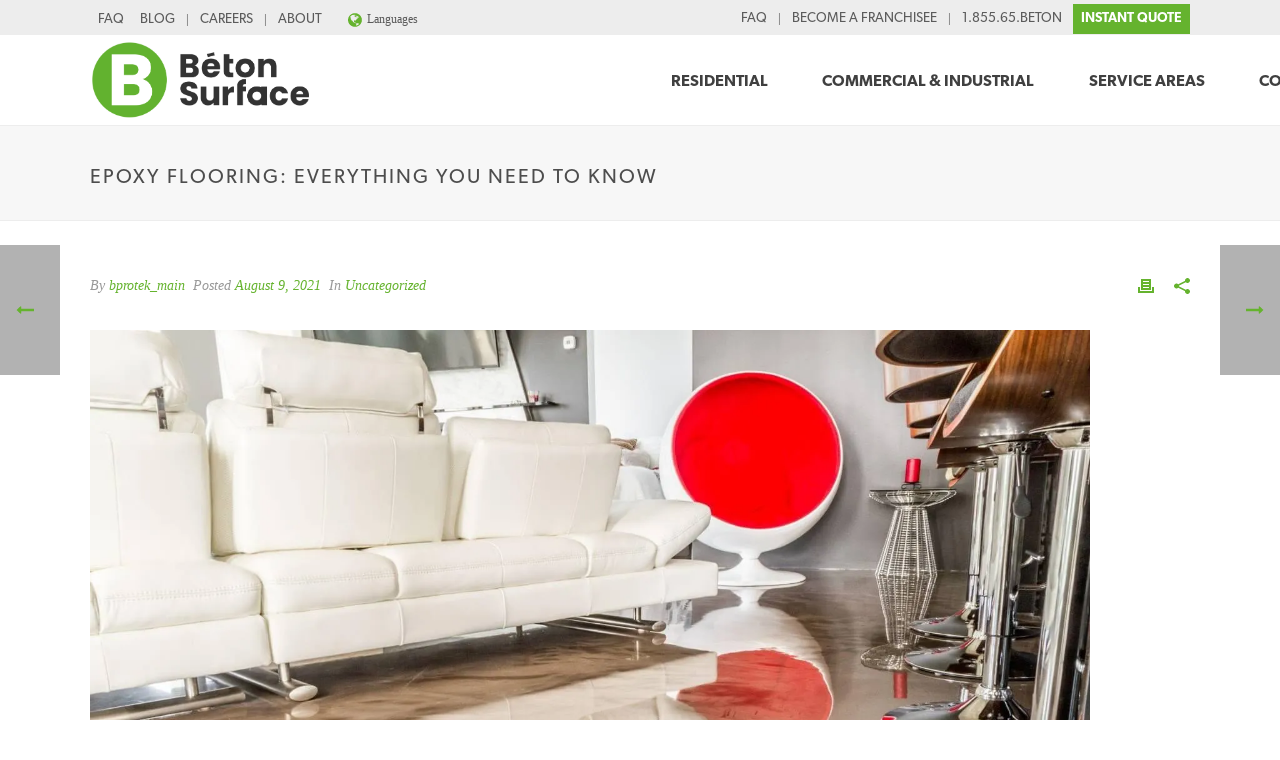

--- FILE ---
content_type: text/html; charset=UTF-8
request_url: https://www.betonsurface.ca/en/epoxy-flooring/
body_size: 78810
content:
<!DOCTYPE html> <html lang="en-US"> <head><script>if(navigator.userAgent.match(/MSIE|Internet Explorer/i)||navigator.userAgent.match(/Trident\/7\..*?rv:11/i)){let e=document.location.href;if(!e.match(/[?&]nonitro/)){if(e.indexOf("?")==-1){if(e.indexOf("#")==-1){document.location.href=e+"?nonitro=1"}else{document.location.href=e.replace("#","?nonitro=1#")}}else{if(e.indexOf("#")==-1){document.location.href=e+"&nonitro=1"}else{document.location.href=e.replace("#","&nonitro=1#")}}}}</script><link rel="preconnect" href="https://www.googletagmanager.com" /><link rel="preconnect" href="https://cdn-cjfjh.nitrocdn.com" /><meta charset="UTF-8" /><meta name="viewport" content="width=device-width, initial-scale=1.0, minimum-scale=1.0, maximum-scale=1.0, user-scalable=0" /><meta http-equiv="X-UA-Compatible" content="IE=edge,chrome=1" /><meta name="format-detection" content="telephone=no" /><meta name='robots' content='index, follow, max-image-preview:large, max-snippet:-1, max-video-preview:-1' /><title>Epoxy Flooring: Everything you Need to Know | Béton Surface</title><meta name="description" content="Looking into getting an epoxy flooring installed? Discover everything there is to know about epoxy coatings with the help of our experts." /><meta property="og:locale" content="en_US" /><meta property="og:type" content="article" /><meta property="og:title" content="Epoxy Flooring: Everything you Need to Know | Béton Surface" /><meta property="og:description" content="Looking into getting an epoxy flooring installed? Discover everything there is to know about epoxy coatings with the help of our experts." /><meta property="og:url" content="https://www.betonsurface.ca/en/epoxy-flooring/" /><meta property="og:site_name" content="Béton Surface" /><meta property="article:published_time" content="2021-08-09T18:02:20+00:00" /><meta property="article:modified_time" content="2022-03-25T18:06:26+00:00" /><meta property="og:image" content="https://www.betonsurface.ca/wp-content/uploads/2021/08/epoxy-flooring.jpg" /><meta property="og:image:width" content="1600" /><meta property="og:image:height" content="1067" /><meta property="og:image:type" content="image/jpeg" /><meta name="author" content="bprotek_main" /><meta name="twitter:card" content="summary_large_image" /><meta name="twitter:label1" content="Written by" /><meta name="twitter:data1" content="bprotek_main" /><meta name="twitter:label2" content="Est. reading time" /><meta name="twitter:data2" content="11 minutes" /><meta name="generator" content="WordPress 6.3.1" /><meta name="generator" content="WPML ver:4.6.9 stt:1,4;" /><meta name="generator" content="Site Kit by Google 1.168.0" /><meta name="generator" content="NitroPack" /><script>var NPSH,NitroScrollHelper;NPSH=NitroScrollHelper=function(){let e=null;const o=window.sessionStorage.getItem("nitroScrollPos");function t(){let e=JSON.parse(window.sessionStorage.getItem("nitroScrollPos"))||{};if(typeof e!=="object"){e={}}e[document.URL]=window.scrollY;window.sessionStorage.setItem("nitroScrollPos",JSON.stringify(e))}window.addEventListener("scroll",function(){if(e!==null){clearTimeout(e)}e=setTimeout(t,200)},{passive:true});let r={};r.getScrollPos=()=>{if(!o){return 0}const e=JSON.parse(o);return e[document.URL]||0};r.isScrolled=()=>{return r.getScrollPos()>document.documentElement.clientHeight*.5};return r}();</script><script>(function(){var a=false;var e=document.documentElement.classList;var i=navigator.userAgent.toLowerCase();var n=["android","iphone","ipad"];var r=n.length;var o;var d=null;for(var t=0;t<r;t++){o=n[t];if(i.indexOf(o)>-1)d=o;if(e.contains(o)){a=true;e.remove(o)}}if(a&&d){e.add(d);if(d=="iphone"||d=="ipad"){e.add("ios")}}})();</script><script type="text/worker" id="nitro-web-worker">var preloadRequests=0;var remainingCount={};var baseURI="";self.onmessage=function(e){switch(e.data.cmd){case"RESOURCE_PRELOAD":var o=e.data.requestId;remainingCount[o]=0;e.data.resources.forEach(function(e){preload(e,function(o){return function(){console.log(o+" DONE: "+e);if(--remainingCount[o]==0){self.postMessage({cmd:"RESOURCE_PRELOAD",requestId:o})}}}(o));remainingCount[o]++});break;case"SET_BASEURI":baseURI=e.data.uri;break}};async function preload(e,o){if(typeof URL!=="undefined"&&baseURI){try{var a=new URL(e,baseURI);e=a.href}catch(e){console.log("Worker error: "+e.message)}}console.log("Preloading "+e);try{var n=new Request(e,{mode:"no-cors",redirect:"follow"});await fetch(n);o()}catch(a){console.log(a);var r=new XMLHttpRequest;r.responseType="blob";r.onload=o;r.onerror=o;r.open("GET",e,true);r.send()}}</script><script id="nprl">(()=>{if(window.NPRL!=undefined)return;(function(e){var t=e.prototype;t.after||(t.after=function(){var e,t=arguments,n=t.length,r=0,i=this,o=i.parentNode,a=Node,c=String,u=document;if(o!==null){while(r<n){(e=t[r])instanceof a?(i=i.nextSibling)!==null?o.insertBefore(e,i):o.appendChild(e):o.appendChild(u.createTextNode(c(e)));++r}}})})(Element);var e,t;e=t=function(){var t=false;var r=window.URL||window.webkitURL;var i=true;var o=true;var a=2;var c=null;var u=null;var d=true;var s=window.nitroGtmExcludes!=undefined;var l=s?JSON.parse(atob(window.nitroGtmExcludes)).map(e=>new RegExp(e)):[];var f;var m;var v=null;var p=null;var g=null;var h={touch:["touchmove","touchend"],default:["mousemove","click","keydown","wheel"]};var E=true;var y=[];var w=false;var b=[];var S=0;var N=0;var L=false;var T=0;var R=null;var O=false;var A=false;var C=false;var P=[];var I=[];var M=[];var k=[];var x=false;var _={};var j=new Map;var B="noModule"in HTMLScriptElement.prototype;var q=requestAnimationFrame||mozRequestAnimationFrame||webkitRequestAnimationFrame||msRequestAnimationFrame;const D="gtm.js?id=";function H(e,t){if(!_[e]){_[e]=[]}_[e].push(t)}function U(e,t){if(_[e]){var n=0,r=_[e];for(var n=0;n<r.length;n++){r[n].call(this,t)}}}function Y(){(function(e,t){var r=null;var i=function(e){r(e)};var o=null;var a={};var c=null;var u=null;var d=0;e.addEventListener(t,function(r){if(["load","DOMContentLoaded"].indexOf(t)!=-1){if(u){Q(function(){e.triggerNitroEvent(t)})}c=true}else if(t=="readystatechange"){d++;n.ogReadyState=d==1?"interactive":"complete";if(u&&u>=d){n.documentReadyState=n.ogReadyState;Q(function(){e.triggerNitroEvent(t)})}}});e.addEventListener(t+"Nitro",function(e){if(["load","DOMContentLoaded"].indexOf(t)!=-1){if(!c){e.preventDefault();e.stopImmediatePropagation()}else{}u=true}else if(t=="readystatechange"){u=n.documentReadyState=="interactive"?1:2;if(d<u){e.preventDefault();e.stopImmediatePropagation()}}});switch(t){case"load":o="onload";break;case"readystatechange":o="onreadystatechange";break;case"pageshow":o="onpageshow";break;default:o=null;break}if(o){Object.defineProperty(e,o,{get:function(){return r},set:function(n){if(typeof n!=="function"){r=null;e.removeEventListener(t+"Nitro",i)}else{if(!r){e.addEventListener(t+"Nitro",i)}r=n}}})}Object.defineProperty(e,"addEventListener"+t,{value:function(r){if(r!=t||!n.startedScriptLoading||document.currentScript&&document.currentScript.hasAttribute("nitro-exclude")){}else{arguments[0]+="Nitro"}e.ogAddEventListener.apply(e,arguments);a[arguments[1]]=arguments[0]}});Object.defineProperty(e,"removeEventListener"+t,{value:function(t){var n=a[arguments[1]];arguments[0]=n;e.ogRemoveEventListener.apply(e,arguments)}});Object.defineProperty(e,"triggerNitroEvent"+t,{value:function(t,n){n=n||e;var r=new Event(t+"Nitro",{bubbles:true});r.isNitroPack=true;Object.defineProperty(r,"type",{get:function(){return t},set:function(){}});Object.defineProperty(r,"target",{get:function(){return n},set:function(){}});e.dispatchEvent(r)}});if(typeof e.triggerNitroEvent==="undefined"){(function(){var t=e.addEventListener;var n=e.removeEventListener;Object.defineProperty(e,"ogAddEventListener",{value:t});Object.defineProperty(e,"ogRemoveEventListener",{value:n});Object.defineProperty(e,"addEventListener",{value:function(n){var r="addEventListener"+n;if(typeof e[r]!=="undefined"){e[r].apply(e,arguments)}else{t.apply(e,arguments)}},writable:true});Object.defineProperty(e,"removeEventListener",{value:function(t){var r="removeEventListener"+t;if(typeof e[r]!=="undefined"){e[r].apply(e,arguments)}else{n.apply(e,arguments)}}});Object.defineProperty(e,"triggerNitroEvent",{value:function(t,n){var r="triggerNitroEvent"+t;if(typeof e[r]!=="undefined"){e[r].apply(e,arguments)}}})})()}}).apply(null,arguments)}Y(window,"load");Y(window,"pageshow");Y(window,"DOMContentLoaded");Y(document,"DOMContentLoaded");Y(document,"readystatechange");try{var F=new Worker(r.createObjectURL(new Blob([document.getElementById("nitro-web-worker").textContent],{type:"text/javascript"})))}catch(e){var F=new Worker("data:text/javascript;base64,"+btoa(document.getElementById("nitro-web-worker").textContent))}F.onmessage=function(e){if(e.data.cmd=="RESOURCE_PRELOAD"){U(e.data.requestId,e)}};if(typeof document.baseURI!=="undefined"){F.postMessage({cmd:"SET_BASEURI",uri:document.baseURI})}var G=function(e){if(--S==0){Q(K)}};var W=function(e){e.target.removeEventListener("load",W);e.target.removeEventListener("error",W);e.target.removeEventListener("nitroTimeout",W);if(e.type!="nitroTimeout"){clearTimeout(e.target.nitroTimeout)}if(--N==0&&S==0){Q(J)}};var X=function(e){var t=e.textContent;try{var n=r.createObjectURL(new Blob([t.replace(/^(?:<!--)?(.*?)(?:-->)?$/gm,"$1")],{type:"text/javascript"}))}catch(e){var n="data:text/javascript;base64,"+btoa(t.replace(/^(?:<!--)?(.*?)(?:-->)?$/gm,"$1"))}return n};var K=function(){n.documentReadyState="interactive";document.triggerNitroEvent("readystatechange");document.triggerNitroEvent("DOMContentLoaded");if(window.pageYOffset||window.pageXOffset){window.dispatchEvent(new Event("scroll"))}A=true;Q(function(){if(N==0){Q(J)}Q($)})};var J=function(){if(!A||O)return;O=true;R.disconnect();en();n.documentReadyState="complete";document.triggerNitroEvent("readystatechange");window.triggerNitroEvent("load",document);window.triggerNitroEvent("pageshow",document);if(window.pageYOffset||window.pageXOffset||location.hash){let e=typeof history.scrollRestoration!=="undefined"&&history.scrollRestoration=="auto";if(e&&typeof NPSH!=="undefined"&&NPSH.getScrollPos()>0&&window.pageYOffset>document.documentElement.clientHeight*.5){window.scrollTo(0,NPSH.getScrollPos())}else if(location.hash){try{let e=document.querySelector(location.hash);if(e){e.scrollIntoView()}}catch(e){}}}var e=null;if(a==1){e=eo}else{e=eu}Q(e)};var Q=function(e){setTimeout(e,0)};var V=function(e){if(e.type=="touchend"||e.type=="click"){g=e}};var $=function(){if(d&&g){setTimeout(function(e){return function(){var t=function(e,t,n){var r=new Event(e,{bubbles:true,cancelable:true});if(e=="click"){r.clientX=t;r.clientY=n}else{r.touches=[{clientX:t,clientY:n}]}return r};var n;if(e.type=="touchend"){var r=e.changedTouches[0];n=document.elementFromPoint(r.clientX,r.clientY);n.dispatchEvent(t("touchstart"),r.clientX,r.clientY);n.dispatchEvent(t("touchend"),r.clientX,r.clientY);n.dispatchEvent(t("click"),r.clientX,r.clientY)}else if(e.type=="click"){n=document.elementFromPoint(e.clientX,e.clientY);n.dispatchEvent(t("click"),e.clientX,e.clientY)}}}(g),150);g=null}};var z=function(e){if(e.tagName=="SCRIPT"&&!e.hasAttribute("data-nitro-for-id")&&!e.hasAttribute("nitro-document-write")||e.tagName=="IMG"&&(e.hasAttribute("src")||e.hasAttribute("srcset"))||e.tagName=="IFRAME"&&e.hasAttribute("src")||e.tagName=="LINK"&&e.hasAttribute("href")&&e.hasAttribute("rel")&&e.getAttribute("rel")=="stylesheet"){if(e.tagName==="IFRAME"&&e.src.indexOf("about:blank")>-1){return}var t="";switch(e.tagName){case"LINK":t=e.href;break;case"IMG":if(k.indexOf(e)>-1)return;t=e.srcset||e.src;break;default:t=e.src;break}var n=e.getAttribute("type");if(!t&&e.tagName!=="SCRIPT")return;if((e.tagName=="IMG"||e.tagName=="LINK")&&(t.indexOf("data:")===0||t.indexOf("blob:")===0))return;if(e.tagName=="SCRIPT"&&n&&n!=="text/javascript"&&n!=="application/javascript"){if(n!=="module"||!B)return}if(e.tagName==="SCRIPT"){if(k.indexOf(e)>-1)return;if(e.noModule&&B){return}let t=null;if(document.currentScript){if(document.currentScript.src&&document.currentScript.src.indexOf(D)>-1){t=document.currentScript}if(document.currentScript.hasAttribute("data-nitro-gtm-id")){e.setAttribute("data-nitro-gtm-id",document.currentScript.getAttribute("data-nitro-gtm-id"))}}else if(window.nitroCurrentScript){if(window.nitroCurrentScript.src&&window.nitroCurrentScript.src.indexOf(D)>-1){t=window.nitroCurrentScript}}if(t&&s){let n=false;for(const t of l){n=e.src?t.test(e.src):t.test(e.textContent);if(n){break}}if(!n){e.type="text/googletagmanagerscript";let n=t.hasAttribute("data-nitro-gtm-id")?t.getAttribute("data-nitro-gtm-id"):t.id;if(!j.has(n)){j.set(n,[])}let r=j.get(n);r.push(e);return}}if(!e.src){if(e.textContent.length>0){e.textContent+="\n;if(document.currentScript.nitroTimeout) {clearTimeout(document.currentScript.nitroTimeout);}; setTimeout(function() { this.dispatchEvent(new Event('load')); }.bind(document.currentScript), 0);"}else{return}}else{}k.push(e)}if(!e.hasOwnProperty("nitroTimeout")){N++;e.addEventListener("load",W,true);e.addEventListener("error",W,true);e.addEventListener("nitroTimeout",W,true);e.nitroTimeout=setTimeout(function(){console.log("Resource timed out",e);e.dispatchEvent(new Event("nitroTimeout"))},5e3)}}};var Z=function(e){if(e.hasOwnProperty("nitroTimeout")&&e.nitroTimeout){clearTimeout(e.nitroTimeout);e.nitroTimeout=null;e.dispatchEvent(new Event("nitroTimeout"))}};document.documentElement.addEventListener("load",function(e){if(e.target.tagName=="SCRIPT"||e.target.tagName=="IMG"){k.push(e.target)}},true);document.documentElement.addEventListener("error",function(e){if(e.target.tagName=="SCRIPT"||e.target.tagName=="IMG"){k.push(e.target)}},true);var ee=["appendChild","replaceChild","insertBefore","prepend","append","before","after","replaceWith","insertAdjacentElement"];var et=function(){if(s){window._nitro_setTimeout=window.setTimeout;window.setTimeout=function(e,t,...n){let r=document.currentScript||window.nitroCurrentScript;if(!r||r.src&&r.src.indexOf(D)==-1){return window._nitro_setTimeout.call(window,e,t,...n)}return window._nitro_setTimeout.call(window,function(e,t){return function(...n){window.nitroCurrentScript=e;t(...n)}}(r,e),t,...n)}}ee.forEach(function(e){HTMLElement.prototype["og"+e]=HTMLElement.prototype[e];HTMLElement.prototype[e]=function(...t){if(this.parentNode||this===document.documentElement){switch(e){case"replaceChild":case"insertBefore":t.pop();break;case"insertAdjacentElement":t.shift();break}t.forEach(function(e){if(!e)return;if(e.tagName=="SCRIPT"){z(e)}else{if(e.children&&e.children.length>0){e.querySelectorAll("script").forEach(z)}}})}return this["og"+e].apply(this,arguments)}})};var en=function(){if(s&&typeof window._nitro_setTimeout==="function"){window.setTimeout=window._nitro_setTimeout}ee.forEach(function(e){HTMLElement.prototype[e]=HTMLElement.prototype["og"+e]})};var er=async function(){if(o){ef(f);ef(V);if(v){clearTimeout(v);v=null}}if(T===1){L=true;return}else if(T===0){T=-1}n.startedScriptLoading=true;Object.defineProperty(document,"readyState",{get:function(){return n.documentReadyState},set:function(){}});var e=document.documentElement;var t={attributes:true,attributeFilter:["src"],childList:true,subtree:true};R=new MutationObserver(function(e,t){e.forEach(function(e){if(e.type=="childList"&&e.addedNodes.length>0){e.addedNodes.forEach(function(e){if(!document.documentElement.contains(e)){return}if(e.tagName=="IMG"||e.tagName=="IFRAME"||e.tagName=="LINK"){z(e)}})}if(e.type=="childList"&&e.removedNodes.length>0){e.removedNodes.forEach(function(e){if(e.tagName=="IFRAME"||e.tagName=="LINK"){Z(e)}})}if(e.type=="attributes"){var t=e.target;if(!document.documentElement.contains(t)){return}if(t.tagName=="IFRAME"||t.tagName=="LINK"||t.tagName=="IMG"||t.tagName=="SCRIPT"){z(t)}}})});R.observe(e,t);if(!s){et()}await Promise.all(P);var r=b.shift();var i=null;var a=false;while(r){var c;var u=JSON.parse(atob(r.meta));var d=u.delay;if(r.type=="inline"){var l=document.getElementById(r.id);if(l){l.remove()}else{r=b.shift();continue}c=X(l);if(c===false){r=b.shift();continue}}else{c=r.src}if(!a&&r.type!="inline"&&(typeof u.attributes.async!="undefined"||typeof u.attributes.defer!="undefined")){if(i===null){i=r}else if(i===r){a=true}if(!a){b.push(r);r=b.shift();continue}}var m=document.createElement("script");m.src=c;m.setAttribute("data-nitro-for-id",r.id);for(var p in u.attributes){try{if(u.attributes[p]===false){m.setAttribute(p,"")}else{m.setAttribute(p,u.attributes[p])}}catch(e){console.log("Error while setting script attribute",m,e)}}m.async=false;if(u.canonicalLink!=""&&Object.getOwnPropertyDescriptor(m,"src")?.configurable!==false){(e=>{Object.defineProperty(m,"src",{get:function(){return e.canonicalLink},set:function(){}})})(u)}if(d){setTimeout((function(e,t){var n=document.querySelector("[data-nitro-marker-id='"+t+"']");if(n){n.after(e)}else{document.head.appendChild(e)}}).bind(null,m,r.id),d)}else{m.addEventListener("load",G);m.addEventListener("error",G);if(!m.noModule||!B){S++}var g=document.querySelector("[data-nitro-marker-id='"+r.id+"']");if(g){Q(function(e,t){return function(){e.after(t)}}(g,m))}else{Q(function(e){return function(){document.head.appendChild(e)}}(m))}}r=b.shift()}};var ei=function(){var e=document.getElementById("nitro-deferred-styles");var t=document.createElement("div");t.innerHTML=e.textContent;return t};var eo=async function(e){isPreload=e&&e.type=="NitroPreload";if(!isPreload){T=-1;E=false;if(o){ef(f);ef(V);if(v){clearTimeout(v);v=null}}}if(w===false){var t=ei();let e=t.querySelectorAll('style,link[rel="stylesheet"]');w=e.length;if(w){let e=document.getElementById("nitro-deferred-styles-marker");e.replaceWith.apply(e,t.childNodes)}else if(isPreload){Q(ed)}else{es()}}else if(w===0&&!isPreload){es()}};var ea=function(){var e=ei();var t=e.childNodes;var n;var r=[];for(var i=0;i<t.length;i++){n=t[i];if(n.href){r.push(n.href)}}var o="css-preload";H(o,function(e){eo(new Event("NitroPreload"))});if(r.length){F.postMessage({cmd:"RESOURCE_PRELOAD",resources:r,requestId:o})}else{Q(function(){U(o)})}};var ec=function(){if(T===-1)return;T=1;var e=[];var t,n;for(var r=0;r<b.length;r++){t=b[r];if(t.type!="inline"){if(t.src){n=JSON.parse(atob(t.meta));if(n.delay)continue;if(n.attributes.type&&n.attributes.type=="module"&&!B)continue;e.push(t.src)}}}if(e.length){var i="js-preload";H(i,function(e){T=2;if(L){Q(er)}});F.postMessage({cmd:"RESOURCE_PRELOAD",resources:e,requestId:i})}};var eu=function(){while(I.length){style=I.shift();if(style.hasAttribute("nitropack-onload")){style.setAttribute("onload",style.getAttribute("nitropack-onload"));Q(function(e){return function(){e.dispatchEvent(new Event("load"))}}(style))}}while(M.length){style=M.shift();if(style.hasAttribute("nitropack-onerror")){style.setAttribute("onerror",style.getAttribute("nitropack-onerror"));Q(function(e){return function(){e.dispatchEvent(new Event("error"))}}(style))}}};var ed=function(){if(!x){if(i){Q(function(){var e=document.getElementById("nitro-critical-css");if(e){e.remove()}})}x=true;onStylesLoadEvent=new Event("NitroStylesLoaded");onStylesLoadEvent.isNitroPack=true;window.dispatchEvent(onStylesLoadEvent)}};var es=function(){if(a==2){Q(er)}else{eu()}};var el=function(e){m.forEach(function(t){document.addEventListener(t,e,true)})};var ef=function(e){m.forEach(function(t){document.removeEventListener(t,e,true)})};if(s){et()}return{setAutoRemoveCriticalCss:function(e){i=e},registerScript:function(e,t,n){b.push({type:"remote",src:e,id:t,meta:n})},registerInlineScript:function(e,t){b.push({type:"inline",id:e,meta:t})},registerStyle:function(e,t,n){y.push({href:e,rel:t,media:n})},onLoadStyle:function(e){I.push(e);if(w!==false&&--w==0){Q(ed);if(E){E=false}else{es()}}},onErrorStyle:function(e){M.push(e);if(w!==false&&--w==0){Q(ed);if(E){E=false}else{es()}}},loadJs:function(e,t){if(!e.src){var n=X(e);if(n!==false){e.src=n;e.textContent=""}}if(t){Q(function(e,t){return function(){e.after(t)}}(t,e))}else{Q(function(e){return function(){document.head.appendChild(e)}}(e))}},loadQueuedResources:async function(){window.dispatchEvent(new Event("NitroBootStart"));if(p){clearTimeout(p);p=null}window.removeEventListener("load",e.loadQueuedResources);f=a==1?er:eo;if(!o||g){Q(f)}else{if(navigator.userAgent.indexOf(" Edge/")==-1){ea();H("css-preload",ec)}el(f);if(u){if(c){v=setTimeout(f,c)}}else{}}},fontPreload:function(e){var t="critical-fonts";H(t,function(e){document.getElementById("nitro-critical-fonts").type="text/css"});F.postMessage({cmd:"RESOURCE_PRELOAD",resources:e,requestId:t})},boot:function(){if(t)return;t=true;C=typeof NPSH!=="undefined"&&NPSH.isScrolled();let n=document.prerendering;if(location.hash||C||n){o=false}m=h.default.concat(h.touch);p=setTimeout(e.loadQueuedResources,1500);el(V);if(C){e.loadQueuedResources()}else{window.addEventListener("load",e.loadQueuedResources)}},addPrerequisite:function(e){P.push(e)},getTagManagerNodes:function(e){if(!e)return j;return j.get(e)??[]}}}();var n,r;n=r=function(){var t=document.write;return{documentWrite:function(n,r){if(n&&n.hasAttribute("nitro-exclude")){return t.call(document,r)}var i=null;if(n.documentWriteContainer){i=n.documentWriteContainer}else{i=document.createElement("span");n.documentWriteContainer=i}var o=null;if(n){if(n.hasAttribute("data-nitro-for-id")){o=document.querySelector('template[data-nitro-marker-id="'+n.getAttribute("data-nitro-for-id")+'"]')}else{o=n}}i.innerHTML+=r;i.querySelectorAll("script").forEach(function(e){e.setAttribute("nitro-document-write","")});if(!i.parentNode){if(o){o.parentNode.insertBefore(i,o)}else{document.body.appendChild(i)}}var a=document.createElement("span");a.innerHTML=r;var c=a.querySelectorAll("script");if(c.length){c.forEach(function(t){var n=t.getAttributeNames();var r=document.createElement("script");n.forEach(function(e){r.setAttribute(e,t.getAttribute(e))});r.async=false;if(!t.src&&t.textContent){r.textContent=t.textContent}e.loadJs(r,o)})}},TrustLogo:function(e,t){var n=document.getElementById(e);var r=document.createElement("img");r.src=t;n.parentNode.insertBefore(r,n)},documentReadyState:"loading",ogReadyState:document.readyState,startedScriptLoading:false,loadScriptDelayed:function(e,t){setTimeout(function(){var t=document.createElement("script");t.src=e;document.head.appendChild(t)},t)}}}();document.write=function(e){n.documentWrite(document.currentScript,e)};document.writeln=function(e){n.documentWrite(document.currentScript,e+"\n")};window.NPRL=e;window.NitroResourceLoader=t;window.NPh=n;window.NitroPackHelper=r})();</script><template id="nitro-deferred-styles-marker"></template><style id="nitro-fonts">@font-face{font-family:dashicons;src:url("https://cdn-cjfjh.nitrocdn.com/pYeXDBJGDKPzUnsfMbCCLzLylnxBAmjx/assets/static/source/rev-4eeee4e/www.betonsurface.ca/wp-includes/fonts/cc26977e9557edbbc60f1255fb1de6ee.dashicons.eot");src:url("https://cdn-cjfjh.nitrocdn.com/pYeXDBJGDKPzUnsfMbCCLzLylnxBAmjx/assets/static/source/rev-4eeee4e/www.betonsurface.ca/wp-includes/fonts/cc26977e9557edbbc60f1255fb1de6ee.dashicons.ttf") format("truetype");font-weight:400;font-style:normal;font-display:swap}@font-face{font-family:"canada-type-gibson";src:url("https://cdn-cjfjh.nitrocdn.com/pYeXDBJGDKPzUnsfMbCCLzLylnxBAmjx/assets/desktop/source/rev-4eeee4e/use.typekit.net/af/0d8f4c/00000000000000003b9b3882/27/12def2bd54919649713179beb3186c70.l") format("woff2");font-display:swap;font-style:normal;font-weight:700;font-stretch:normal}@font-face{font-family:"canada-type-gibson";src:url("https://cdn-cjfjh.nitrocdn.com/pYeXDBJGDKPzUnsfMbCCLzLylnxBAmjx/assets/desktop/source/rev-4eeee4e/use.typekit.net/af/0618db/00000000000000003b9b3883/27/d784a0ff645635173d03a86ff33f263f.l") format("woff2");font-display:swap;font-style:italic;font-weight:700;font-stretch:normal}@font-face{font-family:"canada-type-gibson";src:url("https://cdn-cjfjh.nitrocdn.com/pYeXDBJGDKPzUnsfMbCCLzLylnxBAmjx/assets/desktop/source/rev-4eeee4e/use.typekit.net/af/b67c91/00000000000000003b9b387d/27/e9893aef5fe87bdef66061bbb41339a6.l") format("woff2");font-display:swap;font-style:italic;font-weight:400;font-stretch:normal}@font-face{font-family:"canada-type-gibson";src:url("https://cdn-cjfjh.nitrocdn.com/pYeXDBJGDKPzUnsfMbCCLzLylnxBAmjx/assets/desktop/source/rev-4eeee4e/use.typekit.net/af/7557c8/00000000000000003b9b3878/27/d3b286a569b397adee4a42c4110e0311.l") format("woff2");font-display:swap;font-style:normal;font-weight:200;font-stretch:normal}@font-face{font-family:"canada-type-gibson";src:url("https://cdn-cjfjh.nitrocdn.com/pYeXDBJGDKPzUnsfMbCCLzLylnxBAmjx/assets/desktop/source/rev-4eeee4e/use.typekit.net/af/ef2129/00000000000000003b9b387c/27/8755433b4f59eb734842bb6d74528f06.l") format("woff2");font-display:swap;font-style:normal;font-weight:400;font-stretch:normal}@font-face{font-family:"canada-type-gibson";src:url("https://cdn-cjfjh.nitrocdn.com/pYeXDBJGDKPzUnsfMbCCLzLylnxBAmjx/assets/desktop/source/rev-4eeee4e/use.typekit.net/af/403911/00000000000000003b9b3880/27/1b52d70e0692c2c4f1e69552b86f5ac7.l") format("woff2");font-display:swap;font-style:normal;font-weight:600;font-stretch:normal}@font-face{font-family:"canada-type-gibson";src:url("https://cdn-cjfjh.nitrocdn.com/pYeXDBJGDKPzUnsfMbCCLzLylnxBAmjx/assets/desktop/source/rev-4eeee4e/use.typekit.net/af/e8450c/00000000000000003b9b387e/27/a613286b10b0705b349232843be6f481.l") format("woff2");font-display:swap;font-style:normal;font-weight:500;font-stretch:normal}@font-face{font-family:vc_grid_v1;src:url("https://cdn-cjfjh.nitrocdn.com/pYeXDBJGDKPzUnsfMbCCLzLylnxBAmjx/assets/static/source/rev-4eeee4e/www.betonsurface.ca/wp-content/plugins/js_composer_theme/assets/fonts/vc_grid/7d8f984b0b77ebbe2bf2f8d61b68a585.vc_grid_v1.eot");src:url("https://cdn-cjfjh.nitrocdn.com/pYeXDBJGDKPzUnsfMbCCLzLylnxBAmjx/assets/static/source/rev-4eeee4e/www.betonsurface.ca/wp-content/plugins/js_composer_theme/assets/fonts/vc_grid/7d8f984b0b77ebbe2bf2f8d61b68a585.vc_grid_v1.ttf") format("truetype");font-weight:400;font-style:normal;font-display:swap}</style><style type="text/css" id="nitro-critical-css">body,html{width:100%;height:100%;margin:0;padding:0}ul{box-sizing:border-box}:root{--wp--preset--font-size--normal:16px;--wp--preset--font-size--huge:42px}html :where(img[class*=wp-image-]){height:auto;max-width:100%}:where(figure){margin:0 0 1em}body{--wp--preset--color--black:#000;--wp--preset--color--cyan-bluish-gray:#abb8c3;--wp--preset--color--white:#fff;--wp--preset--color--pale-pink:#f78da7;--wp--preset--color--vivid-red:#cf2e2e;--wp--preset--color--luminous-vivid-orange:#ff6900;--wp--preset--color--luminous-vivid-amber:#fcb900;--wp--preset--color--light-green-cyan:#7bdcb5;--wp--preset--color--vivid-green-cyan:#00d084;--wp--preset--color--pale-cyan-blue:#8ed1fc;--wp--preset--color--vivid-cyan-blue:#0693e3;--wp--preset--color--vivid-purple:#9b51e0;--wp--preset--gradient--vivid-cyan-blue-to-vivid-purple:linear-gradient(135deg,rgba(6,147,227,1) 0%,#9b51e0 100%);--wp--preset--gradient--light-green-cyan-to-vivid-green-cyan:linear-gradient(135deg,#7adcb4 0%,#00d082 100%);--wp--preset--gradient--luminous-vivid-amber-to-luminous-vivid-orange:linear-gradient(135deg,rgba(252,185,0,1) 0%,rgba(255,105,0,1) 100%);--wp--preset--gradient--luminous-vivid-orange-to-vivid-red:linear-gradient(135deg,rgba(255,105,0,1) 0%,#cf2e2e 100%);--wp--preset--gradient--very-light-gray-to-cyan-bluish-gray:linear-gradient(135deg,#eee 0%,#a9b8c3 100%);--wp--preset--gradient--cool-to-warm-spectrum:linear-gradient(135deg,#4aeadc 0%,#9778d1 20%,#cf2aba 40%,#ee2c82 60%,#fb6962 80%,#fef84c 100%);--wp--preset--gradient--blush-light-purple:linear-gradient(135deg,#ffceec 0%,#9896f0 100%);--wp--preset--gradient--blush-bordeaux:linear-gradient(135deg,#fecda5 0%,#fe2d2d 50%,#6b003e 100%);--wp--preset--gradient--luminous-dusk:linear-gradient(135deg,#ffcb70 0%,#c751c0 50%,#4158d0 100%);--wp--preset--gradient--pale-ocean:linear-gradient(135deg,#fff5cb 0%,#b6e3d4 50%,#33a7b5 100%);--wp--preset--gradient--electric-grass:linear-gradient(135deg,#caf880 0%,#71ce7e 100%);--wp--preset--gradient--midnight:linear-gradient(135deg,#020381 0%,#2874fc 100%);--wp--preset--font-size--small:13px;--wp--preset--font-size--medium:20px;--wp--preset--font-size--large:36px;--wp--preset--font-size--x-large:42px;--wp--preset--spacing--20:.44rem;--wp--preset--spacing--30:.67rem;--wp--preset--spacing--40:1rem;--wp--preset--spacing--50:1.5rem;--wp--preset--spacing--60:2.25rem;--wp--preset--spacing--70:3.38rem;--wp--preset--spacing--80:5.06rem;--wp--preset--shadow--natural:6px 6px 9px rgba(0,0,0,.2);--wp--preset--shadow--deep:12px 12px 50px rgba(0,0,0,.4);--wp--preset--shadow--sharp:6px 6px 0px rgba(0,0,0,.2);--wp--preset--shadow--outlined:6px 6px 0px -3px rgba(255,255,255,1),6px 6px rgba(0,0,0,1);--wp--preset--shadow--crisp:6px 6px 0px rgba(0,0,0,1)}a,article,body,div,figure,form,header,html,img,label,li,p,section,span,strong,time,ul{margin:0;padding:0;border:0;vertical-align:baseline;font-size:100%}article,figure,header,section{display:block}html{font-size:100%;-webkit-font-smoothing:antialiased;-webkit-text-size-adjust:100%;-ms-text-size-adjust:100%}body{position:relative;-webkit-text-size-adjust:100%;-webkit-font-smoothing:antialiased}.theme-content img,.vc_row-fluid img{max-width:100%;width:auto\	;height:auto;border:0;vertical-align:middle;-ms-interpolation-mode:bicubic}input{margin:0;vertical-align:middle;font-size:100%}input{line-height:normal;border-radius:0}input::-moz-focus-inner{padding:0;border:0}input[type=submit]{-webkit-appearance:button}a{color:#777}p{margin-bottom:30px}ul{list-style:none}strong{font-weight:700}p,ul{margin-bottom:20px}a{text-decoration:none}a,p{-ms-word-wrap:break-word;word-wrap:break-word}a:link,a:visited{outline:0 none;text-decoration:none}.clearboth{display:block;visibility:hidden;clear:both;overflow:hidden;width:0;height:0}.clearboth:after{display:block;visibility:hidden;clear:both;width:0;height:0;content:" ";font-size:0;line-height:0}.clearfix{display:block;clear:both}.clearfix:after,.clearfix:before{content:" ";display:table}ul{margin-bottom:1em;margin-left:1.5em;list-style-type:disc}ul li{margin-left:.85em}ul ul{list-style-type:square}ul ul ul{list-style-type:circle}ul ul{margin-bottom:0}input[type=text]{outline:0;border:none;font-size:inherit}input[type=text]{box-sizing:border-box}input[type=text]{font-size:13px;color:#767676;padding:10px 12px;background-color:#fdfdfd;border:1px solid #e3e3e3;outline:0;margin-bottom:4px}h1,h2,h4{margin:0 0 .8em;font-weight:400;line-height:1.3em;-ms-word-wrap:break-word;word-wrap:break-word;text-transform:none}h1{font-size:36px;margin-bottom:16px}h2{font-size:30px;margin-bottom:14px}h4{font-size:24px;margin-bottom:9px}.mk-background-stretch{background-size:cover;-webkit-background-size:cover;-moz-background-size:cover}.letter-spacing-1{letter-spacing:1px}.mk-header-toolbar{z-index:310}.mk-language-nav-sub-wrapper{z-index:20}.mk-toolbar-resposnive-icon{z-index:80}.mk-header{z-index:301}.mk-header .mk-header-bg{z-index:1}.mk-header .fit-logo-img a{z-index:30}.mk-header .mk-header-inner{z-index:300}.mk-header-holder{z-index:200}.mk-header-right{z-index:20}.mk-header-nav-container{z-index:30}.mk-go-top{z-index:300}#theme-page{z-index:11}.mk-nav-responsive-link{z-index:12}#mk-page-introduce{z-index:8}.mk-post-nav{z-index:200}.pagnav-wrapper .pagenav-top{z-index:201}#mk-theme-container{z-index:200}#mk-page-introduce,#mk-theme-container,.master-holder div,.mk-header-toolbar,.theme-page-wrapper,:after,:before,input[type=text]{box-sizing:border-box}.mk-grid{width:100%;margin:0 auto}.mk-grid:after{content:"";display:table;clear:both}@media handheld,only screen and (max-width:768px){.mk-grid{width:100%}}.vc_row.add-padding-1>[class*=vc_col]{padding:1%}.wpb_row.attched-true .vc_column_container>.vc_column-inner{padding-left:0 !important;padding-right:0 !important}.button,.mk-nav-responsive-link{-webkit-perspective:1000}.mk-header{width:100%;position:relative}.mk-header .mk-header-bg{position:absolute;left:0;top:0;width:100%;height:100%}.mk-header .mk-header-inner{position:relative;width:100%}.mk-header:not(.header-style-4) .header-logo{top:0;position:absolute}.header-logo{display:block;width:100%}.header-logo img{top:50%;position:absolute;-webkit-transform:translate(0,-50%) !important;-ms-transform:translate(0,-50%) !important;transform:translate(0,-50%) !important;ms-transform:translate(0,-50%) !important}.header-logo .mk-resposnive-logo{display:none}.fit-logo-img a{display:inline-block;height:100%;position:relative}.fit-logo-img a img{display:block;height:auto;max-height:100%;max-width:none}@media handheld,only screen and (max-width:780px){.header-logo a img{max-width:200px}}@media handheld,only screen and (max-width:400px){.header-logo a img{max-width:160px}}.mk-header-holder{width:100%;position:absolute}.sticky-style-fixed.header-style-1 .mk-header-holder{position:fixed;top:0;-webkit-backface-visibility:hidden;backface-visibility:hidden;-webkit-perspective:1000;-ms-perspective:1000;perspective:1000;-webkit-transform:translateZ(0);-ms-transform:translateZ(0);transform:translateZ(0)}.header-style-1 .logo-has-sticky .mk-sticky-logo{opacity:0}.mk-desktop-logo.light-logo{display:none}.mk-desktop-logo.dark-logo{display:block}#mk-boxed-layout{position:relative;z-index:0}.mk-header-right{position:absolute;right:10px;top:0}.header-grid.mk-grid{position:relative}.mk-header-nav-container{line-height:4px;display:block;position:relative;margin:0 auto}@media handheld,only screen and (max-width:1140px){.mk-header .mk-header-nav-container{width:100% !important}}.header-style-1.header-align-left .mk-header-nav-container{text-align:right;float:right;margin-right:30px}.header-style-1.header-align-left .mk-header-right{display:none}.header-style-1.header-align-left .header-logo{float:left;left:0}.header-style-1.header-align-left .header-logo a{margin-left:20px;float:left}.header-style-1.header-align-left .mk-nav-responsive-link{float:right;right:20px}.header-style-1.header-align-left .mk-grid .mk-header-nav-container{margin-right:0}.header-style-1.header-align-left.boxed-header .mk-header-right{display:block}#mk-theme-container{position:relative;left:0}body:not(.mk-boxed-enabled):not(.rtl) .sticky-style-fixed.header-style-1 .mk-header-holder{right:0}.mk-go-top{background-color:#ccc;background-color:rgba(0,0,0,.2);display:block;position:fixed;bottom:15px;width:45px;height:45px;text-align:center;-webkit-backface-visibility:hidden;backface-visibility:hidden;-webkit-perspective:1000;-ms-perspective:1000;perspective:1000;-webkit-transform:translateZ(0);-ms-transform:translateZ(0);transform:translateZ(0);right:-60px;opacity:0}.mk-go-top svg{position:absolute;top:15px;left:15px;fill:#fff;height:16px;width:16px}#theme-page{padding:0;margin:0;min-height:200px;height:auto;position:relative}#theme-page .theme-page-wrapper{margin:20px auto}#theme-page .theme-page-wrapper .theme-content{padding:30px 20px}.master-holder-bg-holder{position:absolute;top:0;left:0;height:100%;width:100%;overflow:hidden;z-index:-1}.master-holder-bg{position:absolute;top:0;left:0;height:100%;width:100%;z-index:-1;-webkit-perspective:1000;perspective:1000;-webkit-transform:translateZ(0);transform:translateZ(0)}@media handheld,only screen and (max-width:768px){#theme-page{padding:0 !important}.theme-page-wrapper:not(.full-width-layout){margin:0 auto 0 !important}}.mk-header-toolbar{width:100%;position:relative;height:35px;line-height:35px}.mk-header-toolbar-holder{padding:0 20px}.mk-header-tagline,.mk-language-nav>a{height:35px;line-height:35px}.mk-header-tagline{font-size:13px;margin-right:15px}.mk-language-nav{position:relative;display:inline-block;margin-right:15px;line-height:35px;height:35px}.mk-language-nav>a{font-size:12px}.mk-language-nav>a svg{padding-right:5px;vertical-align:middle;height:16px;margin-top:-1px}.mk-language-nav-sub-wrapper{display:none;position:absolute;top:100%;left:0}.mk-language-nav-sub{background-color:#fff;position:relative;border:1px solid #d9d9d9}.mk-language-navigation{margin:0;padding:0;list-style:none}.mk-language-navigation li{margin:0}.mk-language-navigation li a{display:block;margin:5px 0;padding:6px 12px 6px 0;min-width:120px;color:#666;font-size:12px;line-height:14px;font-weight:700}.mk-language-navigation li a .mk-lang-flag{margin-left:8px;vertical-align:middle}.mk-language-navigation li a .mk-lang-name{padding-left:8px}.mk-header-tagline a,.mk-language-nav>a{font-size:12px}@media handheld,only screen and (max-width:780px){.mk-header-right{display:none !important}}.mk-toolbar-resposnive-icon{position:absolute;left:50%;top:0;line-height:16px !important;width:24px;height:24px;display:none}.mk-toolbar-resposnive-icon svg{height:16px}@media handheld,only screen and (max-width:780px){.mk-header-toolbar{padding:10px 5px;display:none;height:auto;line-height:auto}.mk-toolbar-resposnive-icon{display:block}.mk-header-tagline{width:100% !important;float:none !important;display:block !important;height:auto !important;line-height:25px !important;margin:0 10px 5px !important;padding:0}}.mk-nav-responsive-link{display:none;position:absolute;top:50%;margin-top:-18px;line-height:8px;padding:10px}.mk-responsive-wrap{position:relative;width:100%;display:none;z-index:20;height:100%}.mk-css-icon-menu{width:18px;height:18px;-webkit-transform:translateZ(0);transform:translateZ(0)}.mk-css-icon-menu div{height:3px;margin-bottom:3px;border-radius:3px;display:block;position:relative}#mk-page-introduce{position:relative;padding:15px 0}#mk-page-introduce.intro-left{text-align:left}.page-title{margin:25px 20px 15px;line-height:120%;-ms-word-wrap:break-word;word-wrap:break-word}@media handheld,only screen and (max-width:1140px){.page-title{margin-left:15px !important;margin-right:15px !important}}.mk-blog-single .blog-single-meta{margin-bottom:20px;float:left}@media handheld,only screen and (max-width:960px){.mk-blog-single .blog-single-meta{float:none !important;display:block}}.mk-blog-single .mk-blog-author,.mk-blog-single .mk-post-cat,.mk-blog-single .mk-post-date{color:#999;font-style:italic;font-size:14px;display:inline-block}.single-social-section{float:right;min-width:180px}.single-social-section .blog-share-container,.single-social-section .mk-blog-print{float:right;display:inline-block;margin-left:20px}.single-social-section .blog-share-container svg,.single-social-section .mk-blog-print svg{height:16px;vertical-align:middle}.single-social-section .blog-single-share svg,.single-social-section .mk-blog-print svg{fill:#898989}.single-social-section .blog-share-container{position:relative}.single-social-section .blog-single-share svg{height:16px}@media handheld,only screen and (max-width:960px){.single-social-section{float:none !important;display:block;margin-bottom:20px}.single-social-section .blog-share-container,.single-social-section .mk-blog-print{float:left;padding:0 20px 0 0 !important;margin:0 !important}.single-social-section .single-share-box{right:-170px;left:auto !important}.single-social-section .single-share-box:before{left:-5px;right:auto !important}}.mk-single-content{margin:10px 0 60px}body{background-color:#fff}.mk-header{background-color:#f7f7f7;background-size:cover;-webkit-background-size:cover;-moz-background-size:cover}.mk-header-bg{background-color:#fff}.master-holder-bg{background-color:#fff}#mk-boxed-layout{-webkit-box-shadow:0 0 px rgba(0,0,0,0);-moz-box-shadow:0 0 px rgba(0,0,0,0);box-shadow:0 0 px rgba(0,0,0,0)}.page-title{font-size:20px;color:#4d4d4d;text-transform:uppercase;font-weight:400;letter-spacing:2px}.mk-header{border-bottom:1px solid #ededed}.header-style-1 .mk-header-padding-wrapper{padding-top:126px}body,p:not(.form-row):not(.woocommerce-mini-cart__empty-message):not(.woocommerce-mini-cart__total):not(.woocommerce-mini-cart__buttons):not(.mk-product-total-name):not(.woocommerce-result-count),a,input{font-family:Assistant}h1,h2{font-family:Roboto}.gform_wrapper input.medium{width:100% !important}#rightbar{float:right !important}#rightbar a,#leftbar a{font-size:13.5px;padding:8px 8px 9px 8px;color:#5b5b5b;font-family:canada-type-gibson,sans-serif !important}#rightbar>a:nth-child(4){background:#65b32e;color:#fff !important;font-weight:600 !important}.megamenu-buttons>a>span{font-size:14px !important}.cmm-container .cmm.cmm-theme-default-461836 li.menu-item-has-children>a:after,.cmm-container .cmm.cmm-theme-default-461836 li.menu-item-has-children>.cmm-nav-link:after{display:none !important}.gform_button{font-size:12px !important;font-weight:700 !important;letter-spacing:1px !important;padding:14px 24px !important;border-radius:3px !important}.gfield_description{font-weight:700 !important;font-size:17px !important;margin-bottom:25px !important}.gform_wrapper .gform_footer{margin:0px !important}h2{font-family:canada-type-gibson,sans-serif !important;font-weight:600 !important;font-style:normal !important}h1,h4,.mk-button--text,.cmm-item-label,.cmm-content-container .cmm-content-wrapper p{font-family:canada-type-gibson,sans-serif !important;font-style:normal !important}.cmm-content-container .cmm-content-wrapper strong{font-weight:600 !important}.mk-button--size-medium .mk-button--text{font-weight:600;font-size:11px}.mk-svg-icon{fill:#65b32e !important;height:18px !important}@media (min-width:1399px){.wpb_single_image .vc_figure{max-width:84% !important}}.wpb_single_image .vc_single_image-wrapper.vc_box_border_circle{padding:3px !important}@media (max-width:1140px){.cmm-container .cmm.cmm-theme-default-461836{display:block !important;padding:0px !important}}@media (max-width:992px){.cmm-container .cmm.cmm-theme-default-461836{display:block !important;padding:0px !important}h2{font-size:33px !important}#leftbar{display:none !important}}.cmm-nav-link{height:55px !important}.cmm-content-wrapper{margin-top:45px !important}@media (max-width:600px){.gform_wrapper li{margin-left:-2.5% !important}.gform_wrapper{margin-right:15px !important}}.fit-logo-img a img{max-height:88% !important}.clearfix:after,.clearfix:before{content:" ";display:table}.clearfix:after{clear:both}.mk-single-content p{font-size:px;line-height:em;font-weight:400}body{font-size:17px;color:#5b5b5b;font-weight:400;line-height:1.66em}p{font-size:17px;color:#5b5b5b;line-height:1.66em}h1,h2,h4{line-height:1.3em}a{color:#65b32e}.master-holder strong{color:#65b32e}.master-holder h2{font-size:36px;color:#404040;font-weight:300;text-transform:none}@media handheld,only screen and (max-width:1140px){.mk-language-nav>a,.mk-header-tagline a{color:#5b5b5b !important}.mk-header-tagline{color:#5b5b5b !important}}.mk-header-toolbar{background-color:#ededed}.mk-language-nav>a,.mk-header-tagline a{color:#5b5b5b}.mk-header-tagline{color:#5b5b5b}.add-header-height{height:90px;line-height:90px}.mk-header-bg{-webkit-opacity:1;-moz-opacity:1;-o-opacity:1;opacity:1}.mk-toolbar-resposnive-icon svg{fill:#444}.mk-css-icon-menu div{background-color:#444}.mk-header-inner{border-bottom:1px solid #ededed}.mk-grid{max-width:1140px}.mk-header-nav-container{width:1140px}.mk-responsive-wrap{background-color:#fff}@media handheld,only screen and (max-width:1140px){.mk-grid,.mk-header-nav-container{width:auto}.mk-header-right{right:15px !important}}@media handheld,only screen and (max-width:1140px){.theme-page-wrapper .theme-content{width:100% !important;float:none !important}.theme-page-wrapper:not(.full-width-layout){padding-right:15px !important;padding-left:15px !important}.theme-page-wrapper:not(.full-width-layout) .theme-content:not(.no-padding){padding:25px 0 !important}}@media handheld,only screen and (max-width:1140px){.logo-is-responsive .mk-desktop-logo,.logo-is-responsive .mk-sticky-logo{display:none !important}.logo-is-responsive .mk-resposnive-logo{display:block !important}.add-header-height,.header-style-1 .mk-header-inner,.header-style-1 .header-logo{height:90px !important;line-height:90px}.mk-header:not(.header-style-4) .mk-header-holder{position:relative !important;top:0 !important}.mk-header-padding-wrapper{display:none !important}.mk-header-nav-container{width:auto !important;display:none !important}.header-style-1 .mk-header-right{right:55px !important}.header-logo{height:90px !important}.mk-header-inner{padding-top:0 !important}.header-style-1 .header-logo{position:relative !important;right:auto !important;left:auto !important}.mk-header-bg{zoom:1 !important;filter:alpha(opacity=100) !important;opacity:1 !important}.header-style-1 .mk-nav-responsive-link{display:block !important}.mk-header-nav-container{height:100%;z-index:200}}@media handheld,only screen and (max-width:1140px){.mk-go-top{right:22px}}.gform_button[type=submit]{background-color:#65b32e !important}::-webkit-selection{background-color:#65b32e;color:#fff}.single-social-section{float:right}.single-social-section .blog-share-container,.single-social-section .mk-blog-print{float:right;display:inline-block;margin-left:20px}.single-social-section .blog-share-container{position:relative}@media handheld,only screen and (max-width:960px){.single-social-section{float:none !important;display:block;margin-bottom:20px}.single-social-section .blog-share-container,.single-social-section .mk-blog-print{float:left;padding:0 20px 0 0 !important;margin:0 !important}.single-social-section .single-share-box{right:-170px;left:auto !important}.single-social-section .single-share-box:before{left:-5px;right:auto !important}}.single-share-box{position:absolute;left:-220px;bottom:-11px;background-color:#252525;margin:0;list-style:none;display:none;text-align:center;padding:13px;text-transform:center}.single-share-box:before{right:-5px;top:50%;margin-top:-5px;display:block;width:10px;height:10px;position:absolute;-webkit-transform:rotate(45deg);transform:rotate(45deg);background-color:#252525;content:""}.single-share-box li{float:left;margin:0}.single-share-box li a{color:#a8a8a8;display:block;padding:0 10px}input.button{margin:0;border:none;outline:0 !important;font-size:13px;line-height:13px !important;padding:12px 15px;text-transform:uppercase;vertical-align:top;letter-spacing:1px;display:inline-block;position:relative;font-family:inherit;text-decoration:none;overflow:visible;font-weight:700;left:auto;white-space:nowrap;display:inline-block;background-color:#252525;color:#fff}.mk-svg-icon{width:auto;height:auto;fill:currentColor}.mk-post-nav{position:fixed;top:50%;margin-top:-115px;text-decoration:none;width:260px;-webkit-backface-visibility:hidden;backface-visibility:hidden}@media handheld,only screen and (max-width:767px){.mk-post-nav{display:none !important}}.pagnav-wrapper .pagenav-top{height:130px;display:block;position:relative}.pagnav-wrapper .pagenav-top .pagenav-image{position:absolute;display:block;height:130px}.pagnav-wrapper .pagenav-top .pagenav-image img{height:130px;width:130px;line-height:4px}.pagnav-wrapper .pagenav-top .mk-pavnav-icon{position:absolute;width:130px;height:130px;display:-webkit-box;display:-ms-flexbox;display:flex;-webkit-box-align:center;-ms-flex-align:center;align-items:center;-webkit-box-pack:center;-ms-flex-pack:center;justify-content:center;background-color:#dfdfdf;background-color:rgba(0,0,0,.3);color:#fff}.pagnav-wrapper .pagenav-top .mk-pavnav-icon svg{vertical-align:middle;height:16px}.pagnav-wrapper .nav-info-container{height:90px;width:260px;overflow:hidden}.pagnav-wrapper .pagenav-bottom{display:block;height:inherit;background-color:#fff;background-color:rgba(255,255,255,.85);border:1px solid #f0f0f0;width:inherit;text-align:right;-webkit-box-sizing:border-box;box-sizing:border-box}.pagnav-wrapper .pagenav-title{display:block;font-size:13px;font-weight:700;color:#252525;line-height:20px;text-overflow:ellipsis;overflow:hidden;white-space:nowrap;text-transform:uppercase;padding:20px 20px 0}.pagnav-wrapper .pagenav-category{font-weight:500;font-size:10px;text-transform:uppercase;display:block;color:#888;letter-spacing:1px;padding:5px 20px 0;text-overflow:ellipsis;overflow:hidden;white-space:nowrap}.mk-post-next{right:-200px}.mk-post-next .pagenav-image{right:0}.mk-post-next .mk-pavnav-icon{left:0}.mk-post-next .mk-pavnav-icon svg{-webkit-transform:translate(-30px,0);transform:translate(-30px,0)}.mk-post-next .pagenav-bottom{-webkit-transform:translate(0,-50px);transform:translate(0,-50px);opacity:0}.mk-post-prev{left:-200px}.mk-post-prev .pagenav-image{left:0}.mk-post-prev .mk-pavnav-icon{right:0}.mk-post-prev .mk-pavnav-icon svg{-webkit-transform:translate(30px,0);transform:translate(30px,0)}.mk-post-prev .pagenav-bottom{-webkit-transform:translate(0,-50px);transform:translate(0,-50px);opacity:0}.jupiter-donut-font-weight-700{font-weight:700}.jupiter-donut-text-center{text-align:center}.jupiter-donut-block{display:block}.jupiter-donut-inline-block{display:inline-block}.jupiter-donut-width-full{width:100%}.jupiter-donut-height-full{height:100%}.jupiter-donut-left{float:left}.jupiter-donut-relative{position:relative}.jupiter-donut-no-backface{-webkit-backface-visibility:hidden;backface-visibility:hidden}.jupiter-donut-clearfix{display:block;clear:both}.jupiter-donut-clearfix:after,.jupiter-donut-clearfix:before{content:" ";display:table}.jupiter-donut-clearfix:after{clear:both}@media only screen and (max-width:765px){.jupiter-donut-hidden-sm{display:none !important}}.blog-share-container{position:relative;float:left}.mk-button{-webkit-box-sizing:border-box;box-sizing:border-box}.mk-button-container.jupiter-donut-width-full{width:100%;float:none}.mk-button-container.jupiter-donut-width-full .mk-button{display:block}.mk-button--corner-rounded{border-radius:3px}.mk-button--size-medium{padding:14px 24px;font-size:12px;line-height:100%}.mk-button--dimension-flat.text-color-light{color:#fff}.mk-button--dimension-outline{border-width:2px;border-style:solid}.mk-button--dimension-outline.mk-button--size-medium{padding:12px 24px}@media handheld,only screen and (max-width:767px){.mk-button-container{display:block;text-align:center;width:100%}.mk-button-container .mk-button{float:none}.mk-button-container{width:100%;float:none}}.vc_row{position:relative}.equal-columns .mk-grid{height:100%}.cmm-container .cmm.cmm-theme-default-461836{font-size:17px;font-weight:500;letter-spacing:normal;line-height:1.6;text-transform:none;color:#404040;width:100%;height:auto;display:table;margin:0px 0px 0px 0px;padding:0px 0px 0px 0px;border-width:0px 0px 0px 0px;border-style:solid;border-color:rgba(255,255,255,.1);border-radius:0px 0px 0px 0px;background:rgba(255,255,255,0);background:-webkit-gradient(linear,left top,left bottom,from(rgba(255,255,255,0)),to(rgba(255,255,255,0)));background:-moz-linear-gradient(top,rgba(255,255,255,0),rgba(255,255,255,0));background:-ms-linear-gradient(top,rgba(255,255,255,0),rgba(255,255,255,0));background:-o-linear-gradient(top,rgba(255,255,255,0),rgba(255,255,255,0));background:linear-gradient(to bottom,rgba(255,255,255,0),rgba(255,255,255,0));list-style:none;position:relative;z-index:999}.cmm-container .cmm.cmm-theme-default-461836 ul{list-style-type:none}.cmm-container .cmm.cmm-theme-default-461836 ul{float:none;display:block;border:0;padding:0;position:static}.cmm-container .cmm.cmm-theme-default-461836 ul:before,.cmm-container .cmm.cmm-theme-default-461836 ul:after{display:none}.cmm-container .cmm.cmm-theme-default-461836 ul li{float:none;border:0}.cmm-container .cmm.cmm-theme-default-461836 a,.cmm-container .cmm.cmm-theme-default-461836 .cmm-nav-link{color:#404040;font-size:17px;font-weight:500;line-height:1.6;text-transform:none;width:auto;display:block;-webkit-box-shadow:none;box-shadow:none}.cmm-container .cmm.cmm-theme-default-461836 li{height:auto;background:none}.cmm-container .cmm.cmm-theme-default-461836 li>a,.cmm-container .cmm.cmm-theme-default-461836 li>.cmm-nav-link{position:relative}.cmm-container .cmm.cmm-theme-default-461836 li>.cmm-content-container{position:absolute;left:100%;top:0;text-align:left;min-width:200px;z-index:999;visibility:hidden;opacity:0}.cmm-container .cmm.cmm-theme-default-461836 li>.cmm-content-container{background:none}.cmm-container .cmm.cmm-theme-default-461836 li>.cmm-content-container{border:0}.cmm-container .cmm.cmm-theme-default-461836 li>.cmm-content-container .cmm-content-wrapper{position:relative;left:auto;right:auto;padding:0px 0px 0px 0px;border-width:0px 0px 0px 0px;border-style:none;border-color:rgba(255,255,255,.1);border-radius:0px 0px 0px 0px;box-shadow:0px 0px 12px 0px rgba(0,0,0,.21);background:#fff;background:-webkit-gradient(linear,left top,left bottom,from(#fff),to(#fff));background:-moz-linear-gradient(top,#fff,#fff);background:-ms-linear-gradient(top,#fff,#fff);background:-o-linear-gradient(top,#fff,#fff);background:linear-gradient(to bottom,#fff,#fff)}.cmm-container .cmm.cmm-theme-default-461836 li>.cmm-content-container .cmm-content-wrapper .vc_row{position:relative;z-index:1}.cmm-container .cmm.cmm-theme-default-461836 li>.cmm-content-container .cmm-content-wrapper ul{left:auto}.cmm-container .cmm.cmm-theme-default-461836 li ul li{border:0}.cmm-container .cmm.cmm-theme-default-461836 li.menu-item-has-children>a:after,.cmm-container .cmm.cmm-theme-default-461836 li.menu-item-has-children>.cmm-nav-link:after{color:inherit;font-size:12px;font-family:Dashicons;content:"";line-height:1;position:absolute;top:50%;right:5px;margin:-6px 0 0 0;vertical-align:middle;display:inline-block;-webkit-transform:rotate(0);-moz-transform:rotate(0);-ms-transform:rotate(0);transform:rotate(0)}.cmm-container .cmm.cmm-theme-default-461836>li{position:relative;display:inline-block}.cmm-container .cmm.cmm-theme-default-461836>li>a,.cmm-container .cmm.cmm-theme-default-461836>li>.cmm-nav-link{color:#404040;border-width:0px 0px 0px 0px;border-style:solid;border-color:rgba(255,255,255,.1);font-size:16px;font-weight:600;text-transform:uppercase;letter-spacing:normal;height:90px;line-height:90px;margin:0px 0px 0px 0px;padding:0px 20px 0px 20px;background-color:rgba(0,0,0,0)}.cmm-container .cmm.cmm-theme-default-461836>li>.cmm-content-container{top:100%;left:0}.cmm-container .cmm.cmm-theme-default-461836.cmm-horizontal.cmm-horizontal-align-right{text-align:right}@media (max-width:1140px){.cmm-container{width:100%;clear:both}.cmm-container .cmm.cmm-theme-default-461836{color:rgba(255,255,255,.6);display:none;position:absolute;padding:0 20px;background:#1f1f1f;background:-webkit-gradient(linear,left top,left bottom,from(#1f1f1f),to(#1f1f1f));background:-moz-linear-gradient(top,#1f1f1f,#1f1f1f);background:-ms-linear-gradient(top,#1f1f1f,#1f1f1f);background:-o-linear-gradient(top,#1f1f1f,#1f1f1f);background:linear-gradient(to bottom,#1f1f1f,#1f1f1f)}.cmm-container .cmm.cmm-theme-default-461836 a,.cmm-container .cmm.cmm-theme-default-461836 .cmm-nav-link{color:rgba(255,255,255,.6)}.cmm-container .cmm.cmm-theme-default-461836 .vc_row .wpb_column{width:100%}.cmm-container .cmm.cmm-theme-default-461836 .vc_row.wpb_row{background:none !important}.cmm-container .cmm.cmm-theme-default-461836 li,.cmm-container .cmm.cmm-theme-default-461836>li{width:100%;position:relative !important}.cmm-container .cmm.cmm-theme-default-461836 li{border-bottom-width:1px;border-bottom-style:dotted;border-bottom-color:rgba(255,255,255,.2)}.cmm-container .cmm.cmm-theme-default-461836 li:last-child{border-bottom:0}.cmm-container .cmm.cmm-theme-default-461836 li.menu-item-has-children>a:before,.cmm-container .cmm.cmm-theme-default-461836 li.menu-item-has-children>.cmm-nav-link:before,.cmm-container .cmm.cmm-theme-default-461836 li.menu-item-has-children>a:after,.cmm-container .cmm.cmm-theme-default-461836 li.menu-item-has-children>.cmm-nav-link:after{display:none}.cmm-container .cmm.cmm-theme-default-461836 li>.cmm-content-container{width:auto !important;position:static;opacity:1;visibility:visible;display:none;box-shadow:none;overflow:hidden;padding:0 !important;background:none}.cmm-container .cmm.cmm-theme-default-461836 li>.cmm-content-container .cmm-content-wrapper{padding:0 0 0 20px !important;border-top-width:1px;border-top-style:dotted;border-top-color:rgba(255,255,255,.2);background:none}.cmm-container .cmm.cmm-theme-default-461836 li>.cmm-content-container .cmm-content-wrapper li{border-top-width:1px;border-top-style:dotted;border-top-color:rgba(255,255,255,.2)}.cmm-container .cmm.cmm-theme-default-461836 li>.cmm-content-container .cmm-content-wrapper li:last-child{border-bottom:0}.cmm-container .cmm.cmm-theme-default-461836 li>.cmm-content-container .cmm-content-wrapper{position:relative;left:auto;right:auto;top:auto;opacity:1;visibility:visible;display:block;box-shadow:none !important}.cmm-container .cmm.cmm-theme-default-461836 li>.cmm-content-container .cmm-content-wrapper .wpb_wrapper .wpb_content_element{margin:0}.cmm-container .cmm.cmm-theme-default-461836 li>.cmm-content-container .cmm-content-wrapper>.vc_row{padding:10px 0}.cmm-container .cmm.cmm-theme-default-461836 li .vc_column-inner{padding-top:0 !important;padding-bottom:0 !important}.cmm-container .cmm.cmm-theme-default-461836 li.menu-item-has-children>a:before,.cmm-container .cmm.cmm-theme-default-461836 li.menu-item-has-children>a:after{display:none}.cmm-container .cmm.cmm-theme-default-461836>li>a,.cmm-container .cmm.cmm-theme-default-461836>li>.cmm-nav-link{height:auto;line-height:50px;padding:0 !important;border:none;color:rgba(255,255,255,.6)}.cmm-container .cmm.cmm-theme-default-461836>li>a{background:none !important}.cmm-container .cmm.cmm-theme-default-461836 ul{background:none}.cmm-container .cmm.cmm-theme-default-461836.cmm-horizontal.cmm-horizontal-align-right{text-align:left}}@media (max-width:1411px){.cmm{box-sizing:border-box;width:100vw !important}}.vc_custom_1710881331169{margin-top:0px !important;margin-right:0px !important;margin-bottom:0px !important;margin-left:0px !important;padding-top:0px !important;padding-right:0px !important;padding-bottom:0px !important;padding-left:0px !important}.vc_custom_1553870724144{margin-top:0px !important;margin-right:0px !important;margin-bottom:0px !important;margin-left:0px !important;padding-top:0px !important;padding-right:0px !important;padding-bottom:0px !important;padding-left:0px !important}.vc_custom_1538622463020{padding-top:3% !important;padding-bottom:2% !important}.vc_custom_1538179758212{margin-bottom:0px !important;background-color:#ededed !important}.vc_custom_1538180926410{padding-top:10% !important;padding-right:10% !important;padding-bottom:10% !important;padding-left:10% !important}.vc_custom_1553870186959{margin-bottom:0px !important}.vc_custom_1556673709446{margin-bottom:0px !important}.vc_custom_1556674040924{margin-bottom:10px !important;padding-bottom:0px !important}.vc_custom_1556674031554{margin-bottom:0px !important}.vc_custom_1556674090589{margin-bottom:10px !important;padding-bottom:0px !important}.vc_custom_1556674105683{margin-bottom:0px !important}.vc_custom_1556674144006{margin-bottom:10px !important;padding-bottom:0px !important}.vc_custom_1556674135386{margin-bottom:0px !important}.vc_custom_1628192684386{margin-bottom:10px !important;padding-bottom:0px !important}.vc_custom_1628210516395{margin-bottom:0px !important}.vc_custom_1538180351157{padding-top:10% !important;padding-right:10% !important;padding-bottom:10% !important;padding-left:10% !important}.vc_custom_1553777662171{padding-top:10% !important;padding-bottom:10% !important}.vc_custom_1699291784873{padding-top:61px !important;padding-right:10% !important;padding-bottom:90px !important;padding-left:10% !important;background-color:#d6d6d6 !important}.vc_custom_1553880405089{margin-bottom:0px !important}.vc_custom_1699291755342{margin-bottom:0px !important}.vc_custom_1553870622648{margin-bottom:0px !important}.vc_custom_1710881322976{padding-top:3% !important;padding-right:38px !important;padding-bottom:2% !important;padding-left:38px !important}.vc_custom_1710956125431{margin-bottom:0px !important;background-color:#ededed !important}.vc_custom_1538180926410{padding-top:10% !important;padding-right:10% !important;padding-bottom:10% !important;padding-left:10% !important}.vc_custom_1710880943165{padding-top:0px !important;padding-right:0px !important;padding-bottom:0px !important;padding-left:0px !important;background-image:url("https://cdn-cjfjh.nitrocdn.com/pYeXDBJGDKPzUnsfMbCCLzLylnxBAmjx/assets/images/optimized/rev-f8305b9/www.betonsurface.ca/wp-content/uploads/2024/03/9a35ebd5425befbcd49a8b0b13212002.garage.jpg") !important;background-position:center !important;background-repeat:no-repeat !important;background-size:cover !important}.vc_custom_1710880943165.nitro-lazy{background-image:none !important}.vc_custom_1710881248671{padding-top:0px !important;padding-right:0px !important;padding-bottom:0px !important;padding-left:0px !important;background-image:url("https://cdn-cjfjh.nitrocdn.com/pYeXDBJGDKPzUnsfMbCCLzLylnxBAmjx/assets/images/optimized/rev-f8305b9/www.betonsurface.ca/wp-content/uploads/2024/03/c2ecec67012f32a1c8a29960d9570db3.interieur.jpg") !important;background-position:center !important;background-repeat:no-repeat !important;background-size:cover !important}.vc_custom_1710881248671.nitro-lazy{background-image:none !important}.vc_custom_1710881222235{padding-top:0px !important;padding-right:0px !important;padding-bottom:0px !important;padding-left:0px !important;background-image:url("https://cdn-cjfjh.nitrocdn.com/pYeXDBJGDKPzUnsfMbCCLzLylnxBAmjx/assets/images/optimized/rev-f8305b9/www.betonsurface.ca/wp-content/uploads/2024/03/3c1416467f515231d26d740a4aa1a986.exterieur.jpg") !important;background-position:center !important;background-repeat:no-repeat !important;background-size:cover !important}.vc_custom_1710881222235.nitro-lazy{background-image:none !important}.vc_custom_1710881207510{padding-top:0px !important;padding-right:0px !important;padding-bottom:0px !important;padding-left:0px !important;background-image:url("https://cdn-cjfjh.nitrocdn.com/pYeXDBJGDKPzUnsfMbCCLzLylnxBAmjx/assets/images/optimized/rev-f8305b9/www.betonsurface.ca/wp-content/uploads/2024/03/36c75167fb62cf28df0c4e618b7a3e84.ambiance.jpg") !important;background-position:center !important;background-repeat:no-repeat !important;background-size:cover !important}.vc_custom_1710881207510.nitro-lazy{background-image:none !important}.vc_custom_1553870186959{margin-bottom:0px !important}.vc_custom_1556673709446{margin-bottom:0px !important}.vc_custom_1710880917912{margin-bottom:0px !important}.vc_custom_1710881102990{margin-bottom:0px !important}.vc_custom_1710957916644{margin-bottom:0px !important}.vc_custom_1710881193111{margin-bottom:0px !important}.vc_custom_1538180351157{padding-top:10% !important;padding-right:10% !important;padding-bottom:10% !important;padding-left:10% !important}.vc_custom_1553777662171{padding-top:10% !important;padding-bottom:10% !important}.vc_custom_1699291784873{padding-top:61px !important;padding-right:10% !important;padding-bottom:90px !important;padding-left:10% !important;background-color:#d6d6d6 !important}.vc_custom_1553880405089{margin-bottom:0px !important}.vc_custom_1713792986663{margin-bottom:0px !important}.vc_custom_1553870622648{margin-bottom:0px !important}#text-block-12>p{margin-bottom:6px !important}.vc_custom_1538180411999{margin-top:0px !important;margin-right:0px !important;margin-bottom:0px !important;margin-left:0px !important;padding-top:0px !important;padding-right:0px !important;padding-bottom:0px !important;padding-left:0px !important}.vc_custom_1710881627498{padding-top:3% !important;padding-right:38px !important;padding-bottom:2% !important;padding-left:38px !important}.vc_custom_1538179758212{margin-bottom:0px !important;background-color:#ededed !important}.vc_custom_1538180926410{padding-top:10% !important;padding-right:10% !important;padding-bottom:10% !important;padding-left:10% !important}.vc_custom_1710881577420{padding-top:0px !important;padding-right:0px !important;padding-bottom:0px !important;padding-left:0px !important;background-image:url("https://cdn-cjfjh.nitrocdn.com/pYeXDBJGDKPzUnsfMbCCLzLylnxBAmjx/assets/images/optimized/rev-f8305b9/www.betonsurface.ca/wp-content/uploads/2024/03/b355d0ba6ba64ac7eadfb5b4fcab2a3e.commercial.jpg") !important;background-position:center !important;background-repeat:no-repeat !important;background-size:cover !important}.vc_custom_1710881577420.nitro-lazy{background-image:none !important}.vc_custom_1710881589490{padding-top:0px !important;padding-right:0px !important;padding-bottom:0px !important;padding-left:0px !important;background-image:url("https://cdn-cjfjh.nitrocdn.com/pYeXDBJGDKPzUnsfMbCCLzLylnxBAmjx/assets/images/optimized/rev-f8305b9/www.betonsurface.ca/wp-content/uploads/2024/03/6a3602235e7f0f0a4c8abc53987ab3f2.industriel.jpg") !important;background-position:center !important;background-repeat:no-repeat !important;background-size:cover !important}.vc_custom_1710881589490.nitro-lazy{background-image:none !important}.vc_custom_1710881606485{padding-top:0px !important;padding-right:0px !important;padding-bottom:0px !important;padding-left:0px !important;background-image:url("https://cdn-cjfjh.nitrocdn.com/pYeXDBJGDKPzUnsfMbCCLzLylnxBAmjx/assets/images/optimized/rev-f8305b9/www.betonsurface.ca/wp-content/uploads/2024/03/4f592d0167c0f54260a501db2fc53575.galerie_de_projets.jpg") !important;background-position:center !important;background-repeat:no-repeat !important;background-size:cover !important}.vc_custom_1710881606485.nitro-lazy{background-image:none !important}.vc_custom_1538638256970{margin-bottom:0px !important}.vc_custom_1710881450523{margin-bottom:0px !important}.vc_custom_1710881488010{margin-bottom:0px !important}.vc_custom_1710881539673{margin-bottom:0px !important}.vc_custom_1538180351157{padding-top:10% !important;padding-right:10% !important;padding-bottom:10% !important;padding-left:10% !important}.vc_custom_1542250259605{padding-top:10% !important;padding-right:10% !important;padding-left:10% !important}.vc_custom_1538656144034{padding-top:10% !important;padding-right:10% !important;padding-bottom:10% !important;padding-left:10% !important;background-color:#d6d6d6 !important}.vc_custom_1632161642748{margin-bottom:0px !important}.vc_custom_1632162252528{margin-bottom:0px !important}.vc_custom_1632162234629{margin-bottom:0px !important}.vc_custom_1553870622648{margin-bottom:0px !important}#text-block-25>p{margin-bottom:6px !important}#text-block-23>p:nth-child(1){margin-bottom:0px !important}.vc_custom_1710881656195{margin-top:21px !important;margin-right:0px !important;margin-bottom:0px !important;margin-left:0px !important;padding-top:1.5% !important;padding-right:0px !important;padding-bottom:1.5% !important;padding-left:0px !important}.vc_custom_1553783769314{margin-top:21px !important;margin-right:0px !important;margin-bottom:0px !important;margin-left:0px !important;padding-top:1.5% !important;padding-right:0px !important;padding-bottom:1.5% !important;padding-left:0px !important}.vc_custom_1542258319902{padding-left:5% !important}.vc_custom_1553879456917{margin-bottom:0px !important}.vc_custom_1602516485081{padding-top:35px !important}.vc_custom_1602516769236{border-right-width:1px !important;padding-top:0px !important;border-right-color:#ededed !important;border-right-style:solid !important}.vc_custom_1602516759606{border-right-width:1px !important;padding-top:0px !important;border-right-color:#ededed !important;border-right-style:solid !important}.vc_custom_1602516781415{padding-top:0px !important}.vc_custom_1553871156707{margin-bottom:0px !important}.vc_custom_1618423548820{margin-bottom:0px !important}.vc_custom_1686141812448{margin-bottom:0px !important}.vc_custom_1602518524568{margin-bottom:0px !important}.vc_custom_1542258319902{padding-left:5% !important}.vc_custom_1602516485081{padding-top:35px !important}.vc_custom_1602516769236{border-right-width:1px !important;padding-top:0px !important;border-right-color:#ededed !important;border-right-style:solid !important}.vc_custom_1710881725190{margin-bottom:0px !important}.vc_custom_1553871156707{margin-bottom:0px !important}h4>a{color:#65b32e !important;font-family:canada-type-gibson,sans-serif !important;line-height:1.2 !important;margin-bottom:18px !important}.vc_custom_1702408359932{margin-top:21px !important;margin-right:0px !important;margin-bottom:0px !important;margin-left:0px !important;padding-top:1.5% !important;padding-right:0px !important;padding-bottom:1.5% !important;padding-left:0px !important}.vc_custom_1548403727605{margin-bottom:0px !important;background-color:#ededed !important}.vc_custom_1538180351157{padding-top:10% !important;padding-right:10% !important;padding-bottom:10% !important;padding-left:10% !important}.vc_custom_1702413257205{padding-top:10% !important;padding-right:10% !important;padding-bottom:10% !important;padding-left:10% !important}.vc_custom_1652994404054{padding-top:75px !important;padding-right:10% !important;padding-bottom:75px !important;padding-left:10% !important;background-color:#d6d6d6 !important}.vc_custom_1542290095303{margin-bottom:0px !important}.vc_custom_1542290577037{margin-bottom:0px !important}.vc_custom_1538493546837{margin-bottom:0px !important}.cmm-content-container .cmm-content-wrapper{padding:1.5% !important}.secondcol{margin-top:3.25%}#padding-3{height:25px}#text-block-4{margin-bottom:0px;text-align:left}#text-block-5{margin-bottom:0px;text-align:left}#text-block-6{margin-bottom:0px;text-align:center}#text-block-7{margin-bottom:0px;text-align:center}#text-block-8{margin-bottom:0px;text-align:center}#text-block-9{margin-bottom:0px;text-align:center}#text-block-10{margin-bottom:0px;text-align:left}#text-block-11{margin-bottom:0px;text-align:left}#text-block-12{margin-bottom:0px;text-align:left}#mk-button-13{margin-bottom:15px;margin-top:0px;margin-right:0px}#mk-button-13 .mk-button{border-color:#65b32e;color:#404040 !important}#mk-button-14{margin-bottom:15px;margin-top:0px;margin-right:0px}#mk-button-14 .mk-button{background-color:#65b32e}#padding-16{height:25px}#text-block-17{margin-bottom:0px;text-align:left}#text-block-18{margin-bottom:0px;text-align:left}#text-block-19{margin-bottom:0px;text-align:center}#text-block-20{margin-bottom:0px;text-align:center}#text-block-21{margin-bottom:0px;text-align:center}#text-block-22{margin-bottom:0px;text-align:center}#text-block-23{margin-bottom:0px;text-align:left}#text-block-24{margin-bottom:0px;text-align:left}#text-block-25{margin-bottom:0px;text-align:left}#mk-button-26{margin-bottom:15px;margin-top:0px;margin-right:0px}#mk-button-26 .mk-button{border-color:#65b32e;color:#404040 !important}#mk-button-27{margin-bottom:15px;margin-top:0px;margin-right:0px}#mk-button-27 .mk-button{background-color:#65b32e}#padding-29{height:25px}#text-block-30{margin-bottom:0px;text-align:left}#text-block-31{margin-bottom:0px;text-align:center}#text-block-32{margin-bottom:0px;text-align:center}#text-block-33{margin-bottom:0px;text-align:center}#text-block-34{margin-bottom:0px;text-align:left}#text-block-35{margin-bottom:0px;text-align:left}#text-block-36{margin-bottom:0px;text-align:left}#mk-button-37{margin-bottom:15px;margin-top:0px;margin-right:0px}#mk-button-37 .mk-button{border-color:#65b32e;color:#404040 !important}#text-block-38{margin-bottom:0px;text-align:left}#mk-button-39{margin-bottom:15px;margin-top:0px;margin-right:0px}#mk-button-39 .mk-button{border-color:#65b32e;color:#404040 !important}#mk-button-40{margin-bottom:15px;margin-top:0px;margin-right:0px}#mk-button-40 .mk-button{background-color:#65b32e}#padding-42{height:36px}#text-block-43{margin-bottom:0px;text-align:left}#text-block-44{margin-bottom:0px;text-align:left}#text-block-45{margin-bottom:0px;text-align:left}#text-block-46{margin-bottom:0px;text-align:left}#text-block-47{margin-bottom:0px;text-align:left}#padding-48{height:36px}#padding-50{height:36px}#text-block-51{margin-bottom:0px;text-align:left}#text-block-52{margin-bottom:0px;text-align:left}#padding-53{height:36px}#text-block-55{margin-bottom:0px;text-align:left}#mk-button-56{margin-bottom:15px;margin-top:0px;margin-right:0px}#mk-button-56 .mk-button{border-color:#65b32e;color:#404040 !important}#mk-button-57{margin-bottom:15px;margin-top:0px;margin-right:0px}#mk-button-57 .mk-button{border-color:#65b32e;color:#404040 !important}#text-block-58{margin-bottom:0px;text-align:left}#mk-button-59{margin-bottom:15px;margin-top:0px;margin-right:0px}#mk-button-59 .mk-button{border-color:#65b32e;color:#404040 !important}#mk-button-60{margin-bottom:15px;margin-top:0px;margin-right:0px}#mk-button-60 .mk-button{border-color:#65b32e;color:#404040 !important}#text-block-61{margin-bottom:0px;text-align:left}#mk-button-62{margin-bottom:15px;margin-top:0px;margin-right:0px}#mk-button-62 .mk-button{background-color:#65b32e}#padding-64{height:25px}#text-block-65{margin-bottom:0px;text-align:left}#text-block-66{margin-bottom:0px;text-align:left}#text-block-67{margin-bottom:0px;text-align:center}#text-block-68{margin-bottom:0px;text-align:center}#text-block-69{margin-bottom:0px;text-align:center}#text-block-70{margin-bottom:0px;text-align:center}#text-block-71{margin-bottom:0px;text-align:left}#text-block-72{margin-bottom:0px;text-align:left}#text-block-73{margin-bottom:0px;text-align:left}#mk-button-74{margin-bottom:15px;margin-top:0px;margin-right:0px}#mk-button-74 .mk-button{border-color:#65b32e;color:#404040 !important}#mk-button-75{margin-bottom:15px;margin-top:0px;margin-right:0px}#mk-button-75 .mk-button{background-color:#65b32e}#padding-77{height:25px}#text-block-78{margin-bottom:0px;text-align:left}#text-block-79{margin-bottom:0px;text-align:left}#text-block-80{margin-bottom:0px;text-align:center}#text-block-81{margin-bottom:0px;text-align:center}#text-block-82{margin-bottom:0px;text-align:center}#text-block-83{margin-bottom:0px;text-align:center}#text-block-84{margin-bottom:0px;text-align:left}#text-block-85{margin-bottom:0px;text-align:left}#text-block-86{margin-bottom:0px;text-align:left}#mk-button-87{margin-bottom:15px;margin-top:0px;margin-right:0px}#mk-button-87 .mk-button{border-color:#65b32e;color:#404040 !important}#mk-button-88{margin-bottom:15px;margin-top:0px;margin-right:0px}#mk-button-88 .mk-button{background-color:#65b32e}#padding-90{height:25px}#text-block-91{margin-bottom:0px;text-align:left}#text-block-92{margin-bottom:0px;text-align:center}#text-block-93{margin-bottom:0px;text-align:center}#text-block-94{margin-bottom:0px;text-align:center}#text-block-95{margin-bottom:0px;text-align:left}#text-block-96{margin-bottom:0px;text-align:left}#text-block-97{margin-bottom:0px;text-align:left}#mk-button-98{margin-bottom:15px;margin-top:0px;margin-right:0px}#mk-button-98 .mk-button{border-color:#65b32e;color:#404040 !important}#text-block-99{margin-bottom:0px;text-align:left}#mk-button-100{margin-bottom:15px;margin-top:0px;margin-right:0px}#mk-button-100 .mk-button{border-color:#65b32e;color:#404040 !important}#mk-button-101{margin-bottom:15px;margin-top:0px;margin-right:0px}#mk-button-101 .mk-button{background-color:#65b32e}#padding-103{height:36px}#text-block-104{margin-bottom:0px;text-align:left}#text-block-105{margin-bottom:0px;text-align:left}#text-block-106{margin-bottom:0px;text-align:left}#text-block-107{margin-bottom:0px;text-align:left}#text-block-108{margin-bottom:0px;text-align:left}#padding-109{height:36px}#padding-111{height:36px}#text-block-112{margin-bottom:0px;text-align:left}#text-block-113{margin-bottom:0px;text-align:left}#padding-114{height:36px}#text-block-116{margin-bottom:0px;text-align:left}#mk-button-117{margin-bottom:15px;margin-top:0px;margin-right:0px}#mk-button-117 .mk-button{border-color:#65b32e;color:#404040 !important}#mk-button-118{margin-bottom:15px;margin-top:0px;margin-right:0px}#mk-button-118 .mk-button{border-color:#65b32e;color:#404040 !important}#text-block-119{margin-bottom:0px;text-align:left}#mk-button-120{margin-bottom:15px;margin-top:0px;margin-right:0px}#mk-button-120 .mk-button{border-color:#65b32e;color:#404040 !important}#mk-button-121{margin-bottom:15px;margin-top:0px;margin-right:0px}#mk-button-121 .mk-button{border-color:#65b32e;color:#404040 !important}#text-block-122{margin-bottom:0px;text-align:left}#mk-button-123{margin-bottom:15px;margin-top:0px;margin-right:0px}#mk-button-123 .mk-button{background-color:#65b32e}.vc_row:after,.vc_row:before{content:" ";display:table}.vc_row:after{clear:both}@media (max-width:767px){.vc_hidden-xs{display:none !important}}@media (min-width:768px) and (max-width:991px){.vc_hidden-sm{display:none !important}}@media (min-width:992px) and (max-width:1199px){.vc_hidden-md{display:none !important}}@media (min-width:1200px){.vc_hidden-lg{display:none !important}}.vc_column_container{width:100%}.vc_row{margin-left:-15px;margin-right:-15px}.vc_col-sm-1,.vc_col-sm-12,.vc_col-sm-2,.vc_col-sm-3,.vc_col-sm-4,.vc_col-sm-6{position:relative;min-height:1px;padding-left:15px;padding-right:15px;box-sizing:border-box}.vc_col-sm-1\/5,.vc_col-sm-2\/5{position:relative;min-height:1px;padding-left:15px;padding-right:15px;box-sizing:border-box}@media (min-width:768px){.vc_col-sm-1,.vc_col-sm-12,.vc_col-sm-2,.vc_col-sm-3,.vc_col-sm-4,.vc_col-sm-6{float:left}.vc_col-sm-12{width:100%}.vc_col-sm-6{width:50%}.vc_col-sm-4{width:33.33333333%}.vc_col-sm-3{width:25%}.vc_col-sm-2{width:16.66666667%}.vc_col-sm-1{width:8.33333333%}.vc_col-sm-1\/5,.vc_col-sm-2\/5{float:left}.vc_col-sm-2\/5{width:40%}.vc_col-sm-1\/5{width:20%}}.wpb_content_element{margin-bottom:35px}.vc_column-inner::after,.vc_column-inner::before{content:" ";display:table}.vc_column-inner::after{clear:both}.vc_column_container{padding-left:0;padding-right:0}.vc_column_container>.vc_column-inner{box-sizing:border-box;padding-left:15px;padding-right:15px;width:100%}.vc_col-has-fill>.vc_column-inner{padding-top:35px}.wpb_single_image a{border:none;outline:0}.wpb_single_image img{height:auto;max-width:100%;vertical-align:top}.wpb_single_image .vc_single_image-wrapper{display:inline-block;vertical-align:top;max-width:100%}.wpb_single_image .vc_single_image-wrapper.vc_box_border_circle{border-radius:0;box-shadow:none;padding:6px;border:none}.wpb_single_image .vc_single_image-wrapper.vc_box_border_circle img{border-radius:0;box-shadow:none;border:none}.wpb_single_image .vc_single_image-wrapper.vc_box_border_circle{border-radius:50%;box-shadow:none;overflow:hidden}.wpb_single_image .vc_single_image-wrapper.vc_box_border_circle img{border-radius:50%;box-shadow:none;overflow:hidden}.wpb_single_image.vc_align_center{text-align:center}.wpb_single_image .vc_figure{display:inline-block;vertical-align:top;margin:0;max-width:100%}.wpb_single_image .vc_box_border_circle.vc_box_border_green{background-color:#6dab3c}.gform_legacy_markup_wrapper{margin-bottom:16px;margin-top:16px;max-width:100%}.gform_legacy_markup_wrapper form{text-align:left;max-width:100%;margin:0 auto}.gform_legacy_markup_wrapper *,.gform_legacy_markup_wrapper :after,.gform_legacy_markup_wrapper :before{box-sizing:border-box !important}.gform_legacy_markup_wrapper input:not([type=radio]):not([type=checkbox]):not([type=submit]):not([type=button]):not([type=image]):not([type=file]){font-size:inherit;font-family:inherit;padding:5px 4px;letter-spacing:normal}.gform_legacy_markup_wrapper ul.gform_fields{margin:0 !important;list-style-type:none;display:block}.gform_legacy_markup_wrapper ul{text-indent:0}.gform_legacy_markup_wrapper form li,.gform_legacy_markup_wrapper li{margin-left:0 !important;list-style-type:none !important;list-style-image:none !important;list-style:none !important;overflow:visible}.gform_legacy_markup_wrapper ul li.gfield{clear:both}.gform_legacy_markup_wrapper ul li:after,.gform_legacy_markup_wrapper ul li:before,.gform_legacy_markup_wrapper ul.gform_fields{padding:0;margin:0;overflow:visible}.gform_legacy_markup_wrapper label.gfield_label{font-weight:700;font-size:inherit}.gform_legacy_markup_wrapper .top_label .gfield_label{display:-moz-inline-stack;display:inline-block;line-height:1.3;clear:both}body .gform_legacy_markup_wrapper .top_label div.ginput_container{margin-top:8px}.gform_legacy_markup_wrapper .hidden_label .gfield_label{clip:rect(1px,1px,1px,1px);position:absolute !important;height:1px;width:1px;overflow:hidden}.gform_legacy_markup_wrapper li.hidden_label input{margin-top:12px}.gform_legacy_markup_wrapper input.medium{width:100%}.gform_legacy_markup_wrapper .gfield_description{font-size:.813em;line-height:inherit;clear:both;font-family:inherit;letter-spacing:normal}.gform_legacy_markup_wrapper .gfield_description{padding:0 16px 0 0}.gform_legacy_markup_wrapper .field_description_below .gfield_description{padding-top:16px}.gform_legacy_markup_wrapper .gfield_description{width:100%}.gform_legacy_markup_wrapper .gform_footer{padding:16px 0 10px 0;margin:16px 0 0 0;clear:both;width:100%}.gform_legacy_markup_wrapper .gform_footer input.button,.gform_legacy_markup_wrapper .gform_footer input[type=submit]{font-size:1em;width:100%;margin:0 0 16px 0}.gform_legacy_markup_wrapper .gform_hidden,.gform_legacy_markup_wrapper input.gform_hidden,.gform_legacy_markup_wrapper input[type=hidden]{display:none !important;max-height:1px !important;overflow:hidden}.gform_legacy_markup_wrapper .gform_validation_container,.gform_validation_container,body .gform_legacy_markup_wrapper .gform_body ul.gform_fields li.gfield.gform_validation_container,body .gform_legacy_markup_wrapper li.gform_validation_container,body .gform_legacy_markup_wrapper ul.gform_fields li.gfield.gform_validation_container{display:none !important;position:absolute !important;left:-9000px}body .gform_legacy_markup_wrapper ul li.gfield{margin-top:16px;padding-top:0}@media only screen and (max-width:641px){.gform_legacy_markup_wrapper input:not([type=radio]):not([type=checkbox]):not([type=image]):not([type=file]){line-height:2;min-height:2rem}}@media only screen and (min-width:641px){.gform_legacy_markup_wrapper .gform_body{width:100%}.gform_legacy_markup_wrapper .top_label input.medium{width:calc(50% - 8px)}.gform_legacy_markup_wrapper .gform_footer input.button,.gform_legacy_markup_wrapper .gform_footer input[type=submit]{display:-moz-inline-stack;display:inline-block}.gform_legacy_markup_wrapper .gform_footer input.button,.gform_legacy_markup_wrapper .gform_footer input[type=submit]{font-size:1em;width:auto;margin:0 16px 0 0}.gform_legacy_markup_wrapper ul.gform_fields li.gfield{padding-right:16px}}@media only screen and (min-width:641px){.gform_wrapper form.gf_simple_horizontal{width:calc(100% - 16px);margin:0 auto}.gform_wrapper form.gf_simple_horizontal div.gform_body,.gform_wrapper form.gf_simple_horizontal div.gform_footer.top_label{display:table-cell;vertical-align:middle;margin:0;padding:0;position:relative}.gform_wrapper form.gf_simple_horizontal div.gform_body{width:auto;max-width:75%}.gform_wrapper form.gf_simple_horizontal div.ginput_container,.gform_wrapper form.gf_simple_horizontal ul li.gfield{margin-top:0 !important}.gform_wrapper form.gf_simple_horizontal div.gform_footer.top_label{width:auto;max-width:25%;padding:0;margin:0}body:not(rtl) .gform_wrapper form.gf_simple_horizontal div.gform_footer.top_label{text-align:left}.gform_wrapper form.gf_simple_horizontal div.gform_body ul.top_label{display:table;width:100%}.gform_wrapper form.gf_simple_horizontal div.gform_body ul.top_label li.gfield{display:table-cell;padding-right:1em;height:auto}.gform_wrapper form.gf_simple_horizontal .gfield_description:not(.validation_message),.gform_wrapper form.gf_simple_horizontal label.gfield_label{display:block;height:1px;width:1px;overflow:hidden;position:absolute;top:0;left:-9000px}.gform_wrapper form.gf_simple_horizontal div.gform_body ul.top_label.form_sublabel_below li.gfield{vertical-align:middle}.gform_wrapper form.gf_simple_horizontal div.gform_body ul.top_label li.gfield input.medium{width:100%}.gform_wrapper form.gf_simple_horizontal div.gform_footer.top_label input[type=submit]{height:auto}}.gform_legacy_markup_wrapper.gf_browser_chrome ul li:after,.gform_legacy_markup_wrapper.gf_browser_chrome ul li:before{content:none}:where(section h1),:where(article h1),:where(nav h1),:where(aside h1){font-size:2em}</style> <template data-nitro-marker-id="d2cbcc43372d1d57eb495bc607926ba0-1"></template> <template data-nitro-marker-id="92c1631b0b5bf66c5f934ae7bdd10cb0-1"></template> <link rel="alternate" hreflang="en" href="https://www.betonsurface.ca/en/epoxy-flooring/" />      <link rel="canonical" href="https://www.betonsurface.ca/en/epoxy-flooring/" />                   <script type="application/ld+json" class="yoast-schema-graph">{"@context":"https://schema.org","@graph":[{"@type":["Article","BlogPosting"],"@id":"https://www.betonsurface.ca/en/epoxy-flooring/#article","isPartOf":{"@id":"https://www.betonsurface.ca/en/epoxy-flooring/"},"author":{"name":"bprotek_main","@id":"https://www.betonsurface.ca/#/schema/person/94a2b9f112850bb5e15c6c207bc0f763"},"headline":"Epoxy Flooring: Everything you Need to Know","datePublished":"2021-08-09T18:02:20+00:00","dateModified":"2022-03-25T18:06:26+00:00","mainEntityOfPage":{"@id":"https://www.betonsurface.ca/en/epoxy-flooring/"},"wordCount":1939,"commentCount":0,"publisher":{"@id":"https://www.betonsurface.ca/#organization"},"image":{"@id":"https://www.betonsurface.ca/en/epoxy-flooring/#primaryimage"},"thumbnailUrl":"https://www.betonsurface.ca/wp-content/uploads/2021/08/epoxy-flooring.jpg","inLanguage":"en-US"},{"@type":"WebPage","@id":"https://www.betonsurface.ca/en/epoxy-flooring/","url":"https://www.betonsurface.ca/en/epoxy-flooring/","name":"Epoxy Flooring: Everything you Need to Know | Béton Surface","isPartOf":{"@id":"https://www.betonsurface.ca/#website"},"primaryImageOfPage":{"@id":"https://www.betonsurface.ca/en/epoxy-flooring/#primaryimage"},"image":{"@id":"https://www.betonsurface.ca/en/epoxy-flooring/#primaryimage"},"thumbnailUrl":"https://www.betonsurface.ca/wp-content/uploads/2021/08/epoxy-flooring.jpg","datePublished":"2021-08-09T18:02:20+00:00","dateModified":"2022-03-25T18:06:26+00:00","description":"Looking into getting an epoxy flooring installed? Discover everything there is to know about epoxy coatings with the help of our experts.","breadcrumb":{"@id":"https://www.betonsurface.ca/en/epoxy-flooring/#breadcrumb"},"inLanguage":"en-US","potentialAction":[{"@type":"ReadAction","target":["https://www.betonsurface.ca/en/epoxy-flooring/"]}]},{"@type":"ImageObject","inLanguage":"en-US","@id":"https://www.betonsurface.ca/en/epoxy-flooring/#primaryimage","url":"https://www.betonsurface.ca/wp-content/uploads/2021/08/epoxy-flooring.jpg","contentUrl":"https://www.betonsurface.ca/wp-content/uploads/2021/08/epoxy-flooring.jpg","width":1600,"height":1067,"caption":"epoxy flooring"},{"@type":"BreadcrumbList","@id":"https://www.betonsurface.ca/en/epoxy-flooring/#breadcrumb","itemListElement":[{"@type":"ListItem","position":1,"name":"Home","item":"https://www.betonsurface.ca/en/"},{"@type":"ListItem","position":2,"name":"Epoxy Flooring: Everything you Need to Know"}]},{"@type":"WebSite","@id":"https://www.betonsurface.ca/#website","url":"https://www.betonsurface.ca/","name":"Béton Surface","description":"Plancher de garage","publisher":{"@id":"https://www.betonsurface.ca/#organization"},"potentialAction":[{"@type":"SearchAction","target":{"@type":"EntryPoint","urlTemplate":"https://www.betonsurface.ca/?s={search_term_string}"},"query-input":"required name=search_term_string"}],"inLanguage":"en-US"},{"@type":"Organization","@id":"https://www.betonsurface.ca/#organization","name":"Béton Surface","url":"https://www.betonsurface.ca/","logo":{"@type":"ImageObject","inLanguage":"en-US","@id":"https://www.betonsurface.ca/#/schema/logo/image/","url":"https://www.betonsurface.ca/wp-content/uploads/2018/10/b-protek_b-icon.png","contentUrl":"https://www.betonsurface.ca/wp-content/uploads/2018/10/b-protek_b-icon.png","width":400,"height":400,"caption":"Béton Surface"},"image":{"@id":"https://www.betonsurface.ca/#/schema/logo/image/"}},{"@type":"Person","@id":"https://www.betonsurface.ca/#/schema/person/94a2b9f112850bb5e15c6c207bc0f763","name":"bprotek_main","image":{"@type":"ImageObject","inLanguage":"en-US","@id":"https://www.betonsurface.ca/#/schema/person/image/","url":"https://secure.gravatar.com/avatar/46bbba2b3b45278bdea4dc9db1c06d40?s=96&d=mm&r=g","contentUrl":"https://secure.gravatar.com/avatar/46bbba2b3b45278bdea4dc9db1c06d40?s=96&d=mm&r=g","caption":"bprotek_main"}}]}</script>  <link rel='dns-prefetch' href='//www.googletagmanager.com' /> <link rel="alternate" type="application/rss+xml" title="Béton Surface &raquo; Feed" href="https://www.betonsurface.ca/en/feed/" /> <link rel="shortcut icon" href="https://cdn-cjfjh.nitrocdn.com/pYeXDBJGDKPzUnsfMbCCLzLylnxBAmjx/assets/images/source/rev-f8305b9/www.betonsurface.ca/wp-content/uploads/2025/03/bfavicon.svg" /> <template data-nitro-marker-id="6b5ad8c8fedbfed7fa248f3237d70bd0-1"></template>                        <template data-nitro-marker-id="jquery-core-js"></template> <template data-nitro-marker-id="jquery-migrate-js"></template> <template data-nitro-marker-id="mk-webfontloader-js"></template> <template data-nitro-marker-id="mk-webfontloader-js-after"></template> <template data-nitro-marker-id="js.cookie-js"></template> <template data-nitro-marker-id="handl-utm-grabber-js-extra"></template> <template data-nitro-marker-id="handl-utm-grabber-js"></template> <template data-nitro-marker-id="responsive-lightbox-infinite-scroll-js"></template>    <template data-nitro-marker-id="google_gtagjs-js"></template> <template data-nitro-marker-id="google_gtagjs-js-after"></template> <script id="ff00fbcda0728f170a4958ea3ace9052-1"></script><template data-nitro-marker-id="ff00fbcda0728f170a4958ea3ace9052-1"></template><link rel="https://api.w.org/" href="https://www.betonsurface.ca/en/wp-json/" /><link rel="alternate" type="application/json" href="https://www.betonsurface.ca/en/wp-json/wp/v2/posts/19330" /><link rel="EditURI" type="application/rsd+xml" title="RSD" href="https://www.betonsurface.ca/xmlrpc.php?rsd" />  <link rel='shortlink' href='https://www.betonsurface.ca/en/?p=19330' /> <link rel="alternate" type="application/json+oembed" href="https://www.betonsurface.ca/en/wp-json/oembed/1.0/embed?url=https%3A%2F%2Fwww.betonsurface.ca%2Fen%2Fepoxy-flooring%2F" /> <link rel="alternate" type="text/xml+oembed" href="https://www.betonsurface.ca/en/wp-json/oembed/1.0/embed?url=https%3A%2F%2Fwww.betonsurface.ca%2Fen%2Fepoxy-flooring%2F&#038;format=xml" />   <template data-nitro-marker-id="c48b6d8eb0c9f9db8e047440e2779daf-1"></template>  <template data-nitro-marker-id="c48b6d8eb0c9f9db8e047440e2779daf-2"></template>  <template data-nitro-marker-id="cookieyes"></template>  <template data-nitro-marker-id="5abf48a1abf3340a994b37cf047c1ff0-1"></template>   <script nitro-exclude>window.IS_NITROPACK=!0;window.NITROPACK_STATE='FRESH';</script><style>.nitro-cover{visibility:hidden!important;}</style><script nitro-exclude>window.nitro_lazySizesConfig=window.nitro_lazySizesConfig||{};window.nitro_lazySizesConfig.lazyClass="nitro-lazy";nitro_lazySizesConfig.srcAttr="nitro-lazy-src";nitro_lazySizesConfig.srcsetAttr="nitro-lazy-srcset";nitro_lazySizesConfig.expand=10;nitro_lazySizesConfig.expFactor=1;nitro_lazySizesConfig.hFac=1;nitro_lazySizesConfig.loadMode=1;nitro_lazySizesConfig.ricTimeout=50;nitro_lazySizesConfig.loadHidden=true;(function(){let t=null;let e=false;let a=false;let i=window.scrollY;let r=Date.now();function n(){window.removeEventListener("scroll",n);window.nitro_lazySizesConfig.expand=300}function o(t){let e=t.timeStamp-r;let a=Math.abs(i-window.scrollY)/e;let n=Math.max(a*200,300);r=t.timeStamp;i=window.scrollY;window.nitro_lazySizesConfig.expand=n}window.addEventListener("scroll",o,{passive:true});window.addEventListener("NitroStylesLoaded",function(){e=true});window.addEventListener("load",function(){a=true});document.addEventListener("lazybeforeunveil",function(t){let e=false;let a=t.target.getAttribute("nitro-lazy-mask");if(a){let i="url("+a+")";t.target.style.maskImage=i;t.target.style.webkitMaskImage=i;e=true}let i=t.target.getAttribute("nitro-lazy-bg");if(i){let a=t.target.style.backgroundImage.replace("[data-uri]",i.replace(/\(/g,"%28").replace(/\)/g,"%29"));if(a===t.target.style.backgroundImage){a="url("+i.replace(/\(/g,"%28").replace(/\)/g,"%29")+")"}t.target.style.backgroundImage=a;e=true}if(t.target.tagName=="VIDEO"){if(t.target.hasAttribute("nitro-lazy-poster")){t.target.setAttribute("poster",t.target.getAttribute("nitro-lazy-poster"))}else if(!t.target.hasAttribute("poster")){t.target.setAttribute("preload","metadata")}e=true}let r=t.target.getAttribute("data-nitro-fragment-id");if(r){if(!window.loadNitroFragment(r,"lazy")){t.preventDefault();return false}}if(t.target.classList.contains("av-animated-generic")){t.target.classList.add("avia_start_animation","avia_start_delayed_animation");e=true}if(!e){let e=t.target.tagName.toLowerCase();if(e!=="img"&&e!=="iframe"){t.target.querySelectorAll("img[nitro-lazy-src],img[nitro-lazy-srcset]").forEach(function(t){t.classList.add("nitro-lazy")})}}})})();</script><script id="nitro-lazyloader">(function(e,t){if(typeof module=="object"&&module.exports){module.exports=lazySizes}else{e.lazySizes=t(e,e.document,Date)}})(window,function e(e,t,r){"use strict";if(!e.IntersectionObserver||!t.getElementsByClassName||!e.MutationObserver){return}var i,n;var a=t.documentElement;var s=e.HTMLPictureElement;var o="addEventListener";var l="getAttribute";var c=e[o].bind(e);var u=e.setTimeout;var f=e.requestAnimationFrame||u;var d=e.requestIdleCallback||u;var v=/^picture$/i;var m=["load","error","lazyincluded","_lazyloaded"];var g=Array.prototype.forEach;var p=function(e,t){return e.classList.contains(t)};var z=function(e,t){e.classList.add(t)};var h=function(e,t){e.classList.remove(t)};var y=function(e,t,r){var i=r?o:"removeEventListener";if(r){y(e,t)}m.forEach(function(r){e[i](r,t)})};var b=function(e,r,n,a,s){var o=t.createEvent("CustomEvent");if(!n){n={}}n.instance=i;o.initCustomEvent(r,!a,!s,n);e.dispatchEvent(o);return o};var C=function(t,r){var i;if(!s&&(i=e.picturefill||n.pf)){i({reevaluate:true,elements:[t]})}else if(r&&r.src){t.src=r.src}};var w=function(e,t){return(getComputedStyle(e,null)||{})[t]};var E=function(e,t,r){r=r||e.offsetWidth;while(r<n.minSize&&t&&!e._lazysizesWidth){r=t.offsetWidth;t=t.parentNode}return r};var A=function(){var e,r;var i=[];var n=function(){var t;e=true;r=false;while(i.length){t=i.shift();t[0].apply(t[1],t[2])}e=false};return function(a){if(e){a.apply(this,arguments)}else{i.push([a,this,arguments]);if(!r){r=true;(t.hidden?u:f)(n)}}}}();var x=function(e,t){return t?function(){A(e)}:function(){var t=this;var r=arguments;A(function(){e.apply(t,r)})}};var L=function(e){var t;var i=0;var a=n.throttleDelay;var s=n.ricTimeout;var o=function(){t=false;i=r.now();e()};var l=d&&s>49?function(){d(o,{timeout:s});if(s!==n.ricTimeout){s=n.ricTimeout}}:x(function(){u(o)},true);return function(e){var n;if(e=e===true){s=33}if(t){return}t=true;n=a-(r.now()-i);if(n<0){n=0}if(e||n<9){l()}else{u(l,n)}}};var T=function(e){var t,i;var n=99;var a=function(){t=null;e()};var s=function(){var e=r.now()-i;if(e<n){u(s,n-e)}else{(d||a)(a)}};return function(){i=r.now();if(!t){t=u(s,n)}}};var _=function(){var i,s;var o,f,d,m;var E;var T=new Set;var _=new Map;var M=/^img$/i;var R=/^iframe$/i;var W="onscroll"in e&&!/glebot/.test(navigator.userAgent);var O=0;var S=0;var F=function(e){O--;if(S){S--}if(e&&e.target){y(e.target,F)}if(!e||O<0||!e.target){O=0;S=0}if(G.length&&O-S<1&&O<3){u(function(){while(G.length&&O-S<1&&O<4){J({target:G.shift()})}})}};var I=function(e){if(E==null){E=w(t.body,"visibility")=="hidden"}return E||!(w(e.parentNode,"visibility")=="hidden"&&w(e,"visibility")=="hidden")};var P=function(e){z(e.target,n.loadedClass);h(e.target,n.loadingClass);h(e.target,n.lazyClass);y(e.target,D)};var B=x(P);var D=function(e){B({target:e.target})};var $=function(e,t){try{e.contentWindow.location.replace(t)}catch(r){e.src=t}};var k=function(e){var t;var r=e[l](n.srcsetAttr);if(t=n.customMedia[e[l]("data-media")||e[l]("media")]){e.setAttribute("media",t)}if(r){e.setAttribute("srcset",r)}};var q=x(function(e,t,r,i,a){var s,o,c,f,m,p;if(!(m=b(e,"lazybeforeunveil",t)).defaultPrevented){if(i){if(r){z(e,n.autosizesClass)}else{e.setAttribute("sizes",i)}}o=e[l](n.srcsetAttr);s=e[l](n.srcAttr);if(a){c=e.parentNode;f=c&&v.test(c.nodeName||"")}p=t.firesLoad||"src"in e&&(o||s||f);m={target:e};if(p){y(e,F,true);clearTimeout(d);d=u(F,2500);z(e,n.loadingClass);y(e,D,true)}if(f){g.call(c.getElementsByTagName("source"),k)}if(o){e.setAttribute("srcset",o)}else if(s&&!f){if(R.test(e.nodeName)){$(e,s)}else{e.src=s}}if(o||f){C(e,{src:s})}}A(function(){if(e._lazyRace){delete e._lazyRace}if(!p||e.complete){if(p){F(m)}else{O--}P(m)}})});var H=function(e){if(n.isPaused)return;var t,r;var a=M.test(e.nodeName);var o=a&&(e[l](n.sizesAttr)||e[l]("sizes"));var c=o=="auto";if(c&&a&&(e.src||e.srcset)&&!e.complete&&!p(e,n.errorClass)){return}t=b(e,"lazyunveilread").detail;if(c){N.updateElem(e,true,e.offsetWidth)}O++;if((r=G.indexOf(e))!=-1){G.splice(r,1)}_.delete(e);T.delete(e);i.unobserve(e);s.unobserve(e);q(e,t,c,o,a)};var j=function(e){var t,r;for(t=0,r=e.length;t<r;t++){if(e[t].isIntersecting===false){continue}H(e[t].target)}};var G=[];var J=function(e,r){var i,n,a,s;for(n=0,a=e.length;n<a;n++){if(r&&e[n].boundingClientRect.width>0&&e[n].boundingClientRect.height>0){_.set(e[n].target,{rect:e[n].boundingClientRect,scrollTop:t.documentElement.scrollTop,scrollLeft:t.documentElement.scrollLeft})}if(e[n].boundingClientRect.bottom<=0&&e[n].boundingClientRect.right<=0&&e[n].boundingClientRect.left<=0&&e[n].boundingClientRect.top<=0){continue}if(!e[n].isIntersecting){continue}s=e[n].target;if(O-S<1&&O<4){S++;H(s)}else if((i=G.indexOf(s))==-1){G.push(s)}else{G.splice(i,1)}}};var K=function(){var e,t;for(e=0,t=o.length;e<t;e++){if(!o[e]._lazyAdd&&!o[e].classList.contains(n.loadedClass)){o[e]._lazyAdd=true;i.observe(o[e]);s.observe(o[e]);T.add(o[e]);if(!W){H(o[e])}}}};var Q=function(){if(n.isPaused)return;if(_.size===0)return;const r=t.documentElement.scrollTop;const i=t.documentElement.scrollLeft;E=null;const a=r+e.innerHeight+n.expand;const s=i+e.innerWidth+n.expand*n.hFac;const o=r-n.expand;const l=(i-n.expand)*n.hFac;for(let e of _){const[t,r]=e;const i=r.rect.top+r.scrollTop;const n=r.rect.bottom+r.scrollTop;const c=r.rect.left+r.scrollLeft;const u=r.rect.right+r.scrollLeft;if(n>=o&&i<=a&&u>=l&&c<=s&&I(t)){H(t)}}};return{_:function(){m=r.now();o=t.getElementsByClassName(n.lazyClass);i=new IntersectionObserver(j);s=new IntersectionObserver(J,{rootMargin:n.expand+"px "+n.expand*n.hFac+"px"});const e=new ResizeObserver(e=>{if(T.size===0)return;s.disconnect();s=new IntersectionObserver(J,{rootMargin:n.expand+"px "+n.expand*n.hFac+"px"});_=new Map;for(let e of T){s.observe(e)}});e.observe(t.documentElement);c("scroll",L(Q),true);new MutationObserver(K).observe(a,{childList:true,subtree:true,attributes:true});K()},unveil:H}}();var N=function(){var e;var r=x(function(e,t,r,i){var n,a,s;e._lazysizesWidth=i;i+="px";e.setAttribute("sizes",i);if(v.test(t.nodeName||"")){n=t.getElementsByTagName("source");for(a=0,s=n.length;a<s;a++){n[a].setAttribute("sizes",i)}}if(!r.detail.dataAttr){C(e,r.detail)}});var i=function(e,t,i){var n;var a=e.parentNode;if(a){i=E(e,a,i);n=b(e,"lazybeforesizes",{width:i,dataAttr:!!t});if(!n.defaultPrevented){i=n.detail.width;if(i&&i!==e._lazysizesWidth){r(e,a,n,i)}}}};var a=function(){var t;var r=e.length;if(r){t=0;for(;t<r;t++){i(e[t])}}};var s=T(a);return{_:function(){e=t.getElementsByClassName(n.autosizesClass);c("resize",s)},checkElems:s,updateElem:i}}();var M=function(){if(!M.i){M.i=true;N._();_._()}};(function(){var t;var r={lazyClass:"lazyload",lazyWaitClass:"lazyloadwait",loadedClass:"lazyloaded",loadingClass:"lazyloading",preloadClass:"lazypreload",errorClass:"lazyerror",autosizesClass:"lazyautosizes",srcAttr:"data-src",srcsetAttr:"data-srcset",sizesAttr:"data-sizes",minSize:40,customMedia:{},init:true,hFac:.8,loadMode:2,expand:400,ricTimeout:0,throttleDelay:125,isPaused:false};n=e.nitro_lazySizesConfig||e.nitro_lazysizesConfig||{};for(t in r){if(!(t in n)){n[t]=r[t]}}u(function(){if(n.init){M()}})})();i={cfg:n,autoSizer:N,loader:_,init:M,uP:C,aC:z,rC:h,hC:p,fire:b,gW:E,rAF:A};return i});</script><script nitro-exclude>(function(){var t={childList:false,attributes:true,subtree:false,attributeFilter:["src"],attributeOldValue:true};var e=null;var r=[];function n(t){let n=r.indexOf(t);if(n>-1){r.splice(n,1);e.disconnect();a()}t.src=t.getAttribute("nitro-og-src");t.parentNode.querySelector(".nitro-removable-overlay")?.remove()}function i(){if(!e){e=new MutationObserver(function(t,e){t.forEach(t=>{if(t.type=="attributes"&&t.attributeName=="src"){let r=t.target;let n=r.getAttribute("nitro-og-src");let i=r.src;if(i!=n&&t.oldValue!==null){e.disconnect();let o=i.replace(t.oldValue,"");if(i.indexOf("data:")===0&&["?","&"].indexOf(o.substr(0,1))>-1){if(n.indexOf("?")>-1){r.setAttribute("nitro-og-src",n+"&"+o.substr(1))}else{r.setAttribute("nitro-og-src",n+"?"+o.substr(1))}}r.src=t.oldValue;a()}}})})}return e}function o(e){i().observe(e,t)}function a(){r.forEach(o)}window.addEventListener("message",function(t){if(t.data.action&&t.data.action==="playBtnClicked"){var e=document.getElementsByTagName("iframe");for(var r=0;r<e.length;r++){if(t.source===e[r].contentWindow){n(e[r])}}}});document.addEventListener("DOMContentLoaded",function(){document.querySelectorAll("iframe[nitro-og-src]").forEach(t=>{r.push(t)});a()})})();</script><script id="d2cbcc43372d1d57eb495bc607926ba0-1" type="nitropack/inlinescript" class="nitropack-inline-script">var ajaxurl = "https://www.betonsurface.ca/wp-admin/admin-ajax.php";</script><script id="92c1631b0b5bf66c5f934ae7bdd10cb0-1" type="nitropack/inlinescript" class="nitropack-inline-script">
var gform;gform||(document.addEventListener("gform_main_scripts_loaded",function(){gform.scriptsLoaded=!0}),window.addEventListener("DOMContentLoaded",function(){gform.domLoaded=!0}),gform={domLoaded:!1,scriptsLoaded:!1,initializeOnLoaded:function(o){gform.domLoaded&&gform.scriptsLoaded?o():!gform.domLoaded&&gform.scriptsLoaded?window.addEventListener("DOMContentLoaded",o):document.addEventListener("gform_main_scripts_loaded",o)},hooks:{action:{},filter:{}},addAction:function(o,n,r,t){gform.addHook("action",o,n,r,t)},addFilter:function(o,n,r,t){gform.addHook("filter",o,n,r,t)},doAction:function(o){gform.doHook("action",o,arguments)},applyFilters:function(o){return gform.doHook("filter",o,arguments)},removeAction:function(o,n){gform.removeHook("action",o,n)},removeFilter:function(o,n,r){gform.removeHook("filter",o,n,r)},addHook:function(o,n,r,t,i){null==gform.hooks[o][n]&&(gform.hooks[o][n]=[]);var e=gform.hooks[o][n];null==i&&(i=n+"_"+e.length),gform.hooks[o][n].push({tag:i,callable:r,priority:t=null==t?10:t})},doHook:function(n,o,r){var t;if(r=Array.prototype.slice.call(r,1),null!=gform.hooks[n][o]&&((o=gform.hooks[n][o]).sort(function(o,n){return o.priority-n.priority}),o.forEach(function(o){"function"!=typeof(t=o.callable)&&(t=window[t]),"action"==n?t.apply(null,r):r[0]=t.apply(null,r)})),"filter"==n)return r[0]},removeHook:function(o,n,t,i){var r;null!=gform.hooks[o][n]&&(r=(r=gform.hooks[o][n]).filter(function(o,n,r){return!!(null!=i&&i!=o.tag||null!=t&&t!=o.priority)}),gform.hooks[o][n]=r)}});
</script><script id="6b5ad8c8fedbfed7fa248f3237d70bd0-1" type="nitropack/inlinescript" class="nitropack-inline-script">window.abb = {};php = {};window.PHP = {};PHP.ajax = "https://www.betonsurface.ca/wp-admin/admin-ajax.php";PHP.wp_p_id = "19330";var mk_header_parallax, mk_banner_parallax, mk_page_parallax, mk_footer_parallax, mk_body_parallax;var mk_images_dir = "https://www.betonsurface.ca/wp-content/themes/jupiter/assets/images",mk_theme_js_path = "https://www.betonsurface.ca/wp-content/themes/jupiter/assets/js",mk_theme_dir = "https://www.betonsurface.ca/wp-content/themes/jupiter",mk_captcha_placeholder = "Enter Captcha",mk_captcha_invalid_txt = "Invalid. Try again.",mk_captcha_correct_txt = "Captcha correct.",mk_responsive_nav_width = 1140,mk_vertical_header_back = "Back",mk_vertical_header_anim = "1",mk_check_rtl = true,mk_grid_width = 1140,mk_ajax_search_option = "disable",mk_preloader_bg_color = "#fff",mk_accent_color = "#65b32e",mk_go_to_top =  "true",mk_smooth_scroll =  "true",mk_show_background_video =  "true",mk_preloader_bar_color = "#65b32e",mk_preloader_logo = "";var mk_header_parallax = false,mk_banner_parallax = false,mk_footer_parallax = false,mk_body_parallax = false,mk_no_more_posts = "No More Posts",mk_typekit_id   = "",mk_google_fonts = ["Assistant:100italic,200italic,300italic,400italic,500italic,600italic,700italic,800italic,900italic,100,200,300,400,500,600,700,800,900","Roboto:100italic,200italic,300italic,400italic,500italic,600italic,700italic,800italic,900italic,100,200,300,400,500,600,700,800,900"],mk_global_lazyload = true;</script><script id="mk-webfontloader-js-after" type="nitropack/inlinescript" class="nitropack-inline-script">WebFontConfig={timeout:2e3};if(mk_typekit_id.length>0){WebFontConfig.typekit={id:mk_typekit_id}}if(mk_google_fonts.length>0){WebFontConfig.google={families:mk_google_fonts}}if((mk_google_fonts.length>0||mk_typekit_id.length>0)&&navigator.userAgent.indexOf("Speed Insights")==-1){WebFont.load(WebFontConfig)}</script><script id="handl-utm-grabber-js-extra" type="nitropack/inlinescript" class="nitropack-inline-script">var handl_utm=[];var handl_utm_all_params=["utm_source","utm_medium","utm_term","utm_content","utm_campaign","first_utm_source","first_utm_medium","first_utm_term","first_utm_content","first_utm_campaign","fbclid","msclkid","gclid","handl_original_ref","handl_landing_page","handl_landing_page_base","handl_ip","handl_ref","handl_url","handl_ref_domain","handl_url_base","gaclientid","organic_source","organic_source_str","user_agent","traffic_source","first_traffic_source","handlID"];var handl_utm_cookie_duration=["30","1"];var handl_utm_append_params=["utm_source","utm_medium","utm_term","utm_content","utm_campaign","gclid"];var handl_utm_first_touch_params=["utm_source","utm_medium","utm_term","utm_content","utm_campaign"];var handl_utm_custom_params=[];var handl_utm_predefined=[];</script><script id="google_gtagjs-js-after" type="nitropack/inlinescript" class="nitropack-inline-script">
window.dataLayer = window.dataLayer || [];function gtag(){dataLayer.push(arguments);}
gtag("set","linker",{"domains":["www.betonsurface.ca"]});
gtag("js", new Date());
gtag("set", "developer_id.dZTNiMT", true);
gtag("config", "G-THHXRJ0JG0");
gtag("config", "AW-713239009");
 window._googlesitekit = window._googlesitekit || {}; window._googlesitekit.throttledEvents = []; window._googlesitekit.gtagEvent = (name, data) => { var key = JSON.stringify( { name, data } ); if ( !! window._googlesitekit.throttledEvents[ key ] ) { return; } window._googlesitekit.throttledEvents[ key ] = true; setTimeout( () => { delete window._googlesitekit.throttledEvents[ key ]; }, 5 ); gtag( "event", name, { ...data, event_source: "site-kit" } ); };
</script><script id="c48b6d8eb0c9f9db8e047440e2779daf-1" type="nitropack/inlinescript" class="nitropack-inline-script">
    (function(e,t,o,n,p,r,i){e.visitorGlobalObjectAlias=n;e[e.visitorGlobalObjectAlias]=e[e.visitorGlobalObjectAlias]||function(){(e[e.visitorGlobalObjectAlias].q=e[e.visitorGlobalObjectAlias].q||[]).push(arguments)};e[e.visitorGlobalObjectAlias].l=(new Date).getTime();r=t.createElement("script");r.src=o;r.async=true;i=t.getElementsByTagName("script")[0];i.parentNode.insertBefore(r,i)})(window,document,"https://diffuser-cdn.app-us1.com/diffuser/diffuser.js","vgo");
    vgo('setAccount', '252237989');
    vgo('setTrackByDefault', true);

    vgo('process');
</script><script id="c48b6d8eb0c9f9db8e047440e2779daf-2" type="nitropack/inlinescript" class="nitropack-inline-script">
    (function(e,t,o,n,p,r,i){e.visitorGlobalObjectAlias=n;e[e.visitorGlobalObjectAlias]=e[e.visitorGlobalObjectAlias]||function(){(e[e.visitorGlobalObjectAlias].q=e[e.visitorGlobalObjectAlias].q||[]).push(arguments)};e[e.visitorGlobalObjectAlias].l=(new Date).getTime();r=t.createElement("script");r.src=o;r.async=true;i=t.getElementsByTagName("script")[0];i.parentNode.insertBefore(r,i)})(window,document,"https://diffuser-cdn.app-us1.com/diffuser/diffuser.js","vgo");
    vgo('setAccount', '252237989');
    vgo('setTrackByDefault', true);

    vgo('process');
</script><script id="3df90ccbf5a5c64b0b9248ee8d3c433e-1" type="nitropack/inlinescript" class="nitropack-inline-script">document.write("<script type='text/javascript' src='https://clickmoat.com/click_tracker.js?v=" + Date.now() + "'>");</script><script id="5d6b32f91b8997f93796e134db3527e6-1" type="nitropack/inlinescript" class="nitropack-inline-script">
!function (w, d, t) {
  w.TiktokAnalyticsObject=t;var ttq=w[t]=w[t]||[];ttq.methods=["page","track","identify","instances","debug","on","off","once","ready","alias","group","enableCookie","disableCookie"],ttq.setAndDefer=function(t,e){t[e]=function(){t.push([e].concat(Array.prototype.slice.call(arguments,0)))}};for(var i=0;i<ttq.methods.length;i++)ttq.setAndDefer(ttq,ttq.methods[i]);ttq.instance=function(t){for(var e=ttq._i[t]||[],n=0;n<ttq.methods.length;n++)ttq.setAndDefer(e,ttq.methods[n]);return e},ttq.load=function(e,n){var i="https://analytics.tiktok.com/i18n/pixel/events.js";ttq._i=ttq._i||{},ttq._i[e]=[],ttq._i[e]._u=i,ttq._t=ttq._t||{},ttq._t[e]=+new Date,ttq._o=ttq._o||{},ttq._o[e]=n||{};var o=document.createElement("script");o.type="text/javascript",o.async=!0,o.src=i+"?sdkid="+e+"&lib="+t;var a=document.getElementsByTagName("script")[0];a.parentNode.insertBefore(o,a)};

  ttq.load('CFJ5EQBC77U9H3ES9470');
  ttq.page();
}(window, document, 'ttq');
</script><script id="d898e964b7a0b51604fd1aec8efa6f63-1" type="nitropack/inlinescript" class="nitropack-inline-script"> var isTest = false; </script><script id="d90c55962cdb42348425d8ca3e9ac8bf-1" type="nitropack/inlinescript" class="nitropack-inline-script">
   ( function( w, d, s, l, i ) {
    w[l] = w[l] || [];
    w[l].push( {'gtm.start': new Date().getTime(), event: 'gtm.js'} );
    var f = d.getElementsByTagName( s )[0],
     j = d.createElement( s ), dl = l != 'dataLayer' ? '&l=' + l : '';
    j.async = true;
    j.src = 'https://www.googletagmanager.com/gtm.js?id=' + i + dl;
    f.parentNode.insertBefore( j, f );
   } )( window, document, 'script', 'dataLayer', 'GTM-T33WKSH' );
   
</script><script id="b16898b5c8e0fa7051ac3834811b140b-1" type="nitropack/inlinescript" class="nitropack-inline-script">
        jQuery( document ).ready(function() {
        setTimeout(() => { Cookies.get("utm_source") ? jQuery('#input_100_3').val(decodeURIComponent(Cookies.get("utm_source") ?? '')) : '';
Cookies.get("utm_medium") ? jQuery('#input_100_4').val(decodeURIComponent(Cookies.get("utm_medium") ?? '')) : '';
Cookies.get("utm_content") ? jQuery('#input_100_5').val(decodeURIComponent(Cookies.get("utm_content") ?? '')) : '';
Cookies.get("utm_campaign") ? jQuery('#input_100_6').val(decodeURIComponent(Cookies.get("utm_campaign") ?? '')) : '';
 }, 1000);
        })
    </script><script id="b16898b5c8e0fa7051ac3834811b140b-2" type="nitropack/inlinescript" class="nitropack-inline-script">
        jQuery( document ).ready(function() {
        setTimeout(() => { Cookies.get("utm_source") ? jQuery('#input_100_3').val(decodeURIComponent(Cookies.get("utm_source") ?? '')) : '';
Cookies.get("utm_medium") ? jQuery('#input_100_4').val(decodeURIComponent(Cookies.get("utm_medium") ?? '')) : '';
Cookies.get("utm_content") ? jQuery('#input_100_5').val(decodeURIComponent(Cookies.get("utm_content") ?? '')) : '';
Cookies.get("utm_campaign") ? jQuery('#input_100_6').val(decodeURIComponent(Cookies.get("utm_campaign") ?? '')) : '';
 }, 1000);
        })
    </script><script id="12d633ca13ab3277c0fedec07869b36e-1" type="nitropack/inlinescript" class="nitropack-inline-script">if(typeof MsCrmMkt!=="undefined"){MsCrmMkt.MsCrmFormLoader.on("afterFormLoad",function(e){jQuery(e.formPlaceholder).find("input").each(function(e,t){var o=jQuery(t);if(typeof o.attr("title")!="undefined"){if(o.attr("title")!=""){var r=o.attr("title").toLowerCase().replace(/\s+/g,"_");var i="";if(r!=""&&Cookies.get(r)&&Cookies.get(r)!=""){i=Cookies.get(r)}if(i==""){var r=o.attr("placeholder").toLowerCase().replace(/\s+/g,"_");if(r!=""&&Cookies.get(r)&&Cookies.get(r)!=""){i=Cookies.get(r)}}o.val(i)}else{}}else{}})})}</script><script id="7849e36dbfa1003d0b98c0c1544dae82-1" type="nitropack/inlinescript" class="nitropack-inline-script">
    php = {
        hasAdminbar: false,
        json: (null != null) ? null : "",
        jsPath: 'https://www.betonsurface.ca/wp-content/themes/jupiter/assets/js'
      };
    </script><script id="responsive-lightbox-sanitizer-js-before" type="nitropack/inlinescript" class="nitropack-inline-script">
window.RLG = window.RLG || {}; window.RLG.sanitizeAllowedHosts = ["youtube.com","www.youtube.com","youtu.be","vimeo.com","player.vimeo.com"];
</script><script id="responsive-lightbox-js-before" type="nitropack/inlinescript" class="nitropack-inline-script">
var rlArgs = {"script":"prettyphoto","selector":"lightbox","customEvents":"","activeGalleries":false,"animationSpeed":"normal","slideshow":false,"slideshowDelay":5000,"slideshowAutoplay":false,"opacity":"0.75","showTitle":true,"allowResize":true,"allowExpand":true,"width":1080,"height":720,"separator":"\/","theme":"pp_default","horizontalPadding":20,"hideFlash":false,"wmode":"opaque","videoAutoplay":false,"modal":false,"deeplinking":false,"overlayGallery":true,"keyboardShortcuts":true,"social":false,"woocommerce_gallery":false,"ajaxurl":"https:\/\/www.betonsurface.ca\/wp-admin\/admin-ajax.php","nonce":"4aecc174f8","preview":false,"postId":19330,"scriptExtension":false};
</script><script id="jupiter-donut-shortcodes-js-extra" type="nitropack/inlinescript" class="nitropack-inline-script">
/* <![CDATA[ */
var jupiterDonutVars = {"themeDir":"https:\/\/www.betonsurface.ca\/wp-content\/themes\/jupiter","assetsUrl":"https:\/\/www.betonsurface.ca\/wp-content\/plugins\/jupiter-donut\/assets","gridWidth":"1140","ajaxUrl":"https:\/\/www.betonsurface.ca\/wp-admin\/admin-ajax.php","nonce":"5b4b2126b5"};
/* ]]> */
</script><script id="clever-mega-menu-js-after" type="nitropack/inlinescript" class="nitropack-inline-script">jQuery(document).ready(function(){if(jQuery(window).width()<1141){var e=jQuery("<button />",{"class":"cmm-dropdown-toggle","aria-pressed":false}).append('<i class="fa fa-angle-down"></i>');var n=jQuery(".cmm");n.find(".menu-item-has-children button").remove();n.find(".menu-item-has-children > a").after(e);n.find(".current-menu-ancestor > button").addClass("clever-toggled-on").attr("aria-pressed","true");n.find(".current-menu-ancestor > .sub-menu").addClass("clever-toggled-on");n.find(".cmm-dropdown-toggle").on("click",function(e){var n=jQuery(this);e.preventDefault();n.toggleClass("clever-toggled-on");n.next(".children, .sub-menu, .cmm-sub-container, .cmm-content-container").toggleClass("clever-toggled-on");n.attr("aria-pressed",n.attr("aria-pressed")==="false"?"true":"false")})}});</script><script id="wp-i18n-js-after" type="nitropack/inlinescript" class="nitropack-inline-script">
wp.i18n.setLocaleData( { 'text direction\u0004ltr': [ 'ltr' ] } );
</script><script id="gform_gravityforms-js-extra" type="nitropack/inlinescript" class="nitropack-inline-script">
/* <![CDATA[ */
var gform_i18n = {"datepicker":{"days":{"monday":"Mon","tuesday":"Tue","wednesday":"Wed","thursday":"Thu","friday":"Fri","saturday":"Sat","sunday":"Sun"},"months":{"january":"January","february":"February","march":"March","april":"April","may":"May","june":"June","july":"July","august":"August","september":"September","october":"October","november":"November","december":"December"},"firstDay":1,"iconText":"Select date"}};
var gf_global = {"gf_currency_config":{"name":"Canadian Dollar","symbol_left":"$","symbol_right":"CAD","symbol_padding":" ","thousand_separator":",","decimal_separator":".","decimals":2,"code":"CAD"},"base_url":"https:\/\/www.betonsurface.ca\/wp-content\/plugins\/gravityforms","number_formats":[],"spinnerUrl":"https:\/\/www.betonsurface.ca\/wp-content\/plugins\/gravityforms\/images\/spinner.svg","strings":{"newRowAdded":"New row added.","rowRemoved":"Row removed","formSaved":"The form has been saved.  The content contains the link to return and complete the form."}};
var gf_legacy_multi = {"100":"1"};
var gf_global = {"gf_currency_config":{"name":"Canadian Dollar","symbol_left":"$","symbol_right":"CAD","symbol_padding":" ","thousand_separator":",","decimal_separator":".","decimals":2,"code":"CAD"},"base_url":"https:\/\/www.betonsurface.ca\/wp-content\/plugins\/gravityforms","number_formats":[],"spinnerUrl":"https:\/\/www.betonsurface.ca\/wp-content\/plugins\/gravityforms\/images\/spinner.svg","strings":{"newRowAdded":"New row added.","rowRemoved":"Row removed","formSaved":"The form has been saved.  The content contains the link to return and complete the form."}};
var gf_legacy_multi = {"100":"1"};
/* ]]> */
</script><script data-cfasync="false" id="44811ed84afc335447b92798100cc996-1" type="nitropack/inlinescript" class="nitropack-inline-script"> var dFlipLocation = "https://www.betonsurface.ca/wp-content/plugins/3d-flipbook-dflip-lite/assets/"; var dFlipWPGlobal = {"text":{"toggleSound":"Turn on\/off Sound","toggleThumbnails":"Toggle Thumbnails","toggleOutline":"Toggle Outline\/Bookmark","previousPage":"Previous Page","nextPage":"Next Page","toggleFullscreen":"Toggle Fullscreen","zoomIn":"Zoom In","zoomOut":"Zoom Out","toggleHelp":"Toggle Help","singlePageMode":"Single Page Mode","doublePageMode":"Double Page Mode","downloadPDFFile":"Download PDF File","gotoFirstPage":"Goto First Page","gotoLastPage":"Goto Last Page","share":"Share","mailSubject":"I wanted you to see this FlipBook","mailBody":"Check out this site {{url}}","loading":"DearFlip: Loading "},"moreControls":"download,pageMode,startPage,endPage,sound","hideControls":"","scrollWheel":"false","backgroundColor":"#777","backgroundImage":"","height":"auto","paddingLeft":"20","paddingRight":"20","controlsPosition":"bottom","duration":800,"soundEnable":"true","enableDownload":"true","showSearchControl":"false","showPrintControl":"false","enableAnnotation":false,"enableAnalytics":"false","webgl":"true","hard":"none","maxTextureSize":"1600","rangeChunkSize":"524288","zoomRatio":1.5,"stiffness":3,"pageMode":"0","singlePageMode":"0","pageSize":"0","autoPlay":"false","autoPlayDuration":5000,"autoPlayStart":"false","linkTarget":"2","sharePrefix":"flipbook-"};</script><script id="e9d3ba3cd43f280935c2a35a64535179-1" type="nitropack/inlinescript" class="nitropack-inline-script">
  jQuery(document).ready(function(){
if(jQuery(window).width()<1141 ){
var dropdownToggle = jQuery( '<button />', { 'class': 'cmm-dropdown-toggle', 'aria-pressed': false }).append( '<i class="fa fa-angle-down"></i>' );
var menu =jQuery('.cmm);
/* Item toggled */
menu.find( '.menu-item-has-children button' ).remove();
menu.find( '.menu-item-has-children > a' ).after( dropdownToggle );
}
})  </script><script id="bcdc541dabfee1aeea242a5cd2992c59-1" type="nitropack/inlinescript" class="nitropack-inline-script"> window.get = {}; window.get.captcha = function(enteredCaptcha) {
                  return jQuery.get(ajaxurl, { action : "mk_validate_captcha_input", captcha: enteredCaptcha });
               };</script><script id="d3b27063e64548b03432a0c94d52e239-1" type="nitropack/inlinescript" class="nitropack-inline-script">gform.initializeOnLoaded(function(){jQuery(document).on("gform_post_render",function(e,n,o){if(n==100){if(typeof Placeholders!="undefined"){Placeholders.enable()}jQuery("#gform_100").on("submit",function(e){jQuery("<input>").attr("type","hidden").attr("name","gf_zero_spam_key").attr("value","htlcjGlQwEr3x6YxJEQS5rq1d9UeBzFIM9B6qkWagfyCa7GTGrOA9xgsEp4FPory").appendTo(jQuery(this))})}});jQuery(document).bind("gform_post_conditional_logic",function(e,n,o,t){})});</script><script id="c8943344c937f5349f000cab3e40f1ae-1" type="nitropack/inlinescript" class="nitropack-inline-script">
gform.initializeOnLoaded( function() { jQuery(document).trigger('gform_post_render', [100, 1]) } );
</script><script>(function(e){"use strict";if(!e.loadCSS){e.loadCSS=function(){}}var t=loadCSS.relpreload={};t.support=function(){var t;try{t=e.document.createElement("link").relList.supports("preload")}catch(e){t=false}return function(){return t}}();t.bindMediaToggle=function(e){var t=e.media||"all";function a(){e.media=t}if(e.addEventListener){e.addEventListener("load",a)}else if(e.attachEvent){e.attachEvent("onload",a)}setTimeout(function(){e.rel="stylesheet";e.media="only x"});setTimeout(a,3e3)};t.poly=function(){if(t.support()){return}var a=e.document.getElementsByTagName("link");for(var n=0;n<a.length;n++){var o=a[n];if(o.rel==="preload"&&o.getAttribute("as")==="style"&&!o.getAttribute("data-loadcss")){o.setAttribute("data-loadcss",true);t.bindMediaToggle(o)}}};if(!t.support()){t.poly();var a=e.setInterval(t.poly,500);if(e.addEventListener){e.addEventListener("load",function(){t.poly();e.clearInterval(a)})}else if(e.attachEvent){e.attachEvent("onload",function(){t.poly();e.clearInterval(a)})}}if(typeof exports!=="undefined"){exports.loadCSS=loadCSS}else{e.loadCSS=loadCSS}})(typeof global!=="undefined"?global:this);</script><script nitro-exclude>(function(){const e=document.createElement("link");if(!(e.relList&&e.relList.supports&&e.relList.supports("prefetch"))){return}let t=document.cookie.includes("9d63262f59cd9b3378f01392c");let n={initNP_PPL:function(){if(window.NP_PPL!==undefined)return;window.NP_PPL={prefetches:[],lcpEvents:[],other:[]}},logPrefetch:function(e,n,r){let o=JSON.parse(window.sessionStorage.getItem("nitro_prefetched_urls"));if(o===null)o={};if(o[e]===undefined){o[e]={type:n,initiator:r};window.sessionStorage.setItem("nitro_prefetched_urls",JSON.stringify(o))}if(!t)return;window.NP_PPL.prefetches.push({url:e,type:n,initiator:r,timestamp:performance.now()})},logLcpEvent:function(e,n=null){if(!t)return;window.NP_PPL.lcpEvents.push({message:e,data:n,timestamp:performance.now()})},logOther:function(e,n=null){if(!t)return;window.NP_PPL.other.push({message:e,data:n,timestamp:performance.now()})}};if(t){n.initNP_PPL()}let r=0;const o=300;let l=".betonsurface.ca";let c=new RegExp(l+"$");function a(){return performance.now()-r>o}function u(){let e;let t=performance.now();const r={capture:true,passive:true};document.addEventListener("touchstart",o,r);document.addEventListener("mouseover",l,r);function o(e){t=performance.now();const n=e.target.closest("a");if(!n||!s(n)){return}g(n.href,"TOUCH")}function l(r){n.logOther("mouseoverListener() called",r);if(performance.now()-t<1111){return}const o=r.target.closest("a");if(!o||!s(o)){return}o.addEventListener("mouseout",c,{passive:true});e=setTimeout(function(){n.logOther("mouseoverTimer CALLBACK called",r);g(o.href,"HOVER");e=undefined},85)}function c(t){if(t.relatedTarget&&t.target.closest("a")==t.relatedTarget.closest("a")){return}if(e){clearTimeout(e);e=undefined}}}function f(){if(!PerformanceObserver.supportedEntryTypes.includes("largest-contentful-paint")){n.logLcpEvent("PerformanceObserver does not support LCP events in this browser.");return}let e=new PerformanceObserver(e=>{n.logLcpEvent("LCP_DETECTED",e.getEntries().at(-1).element);C=e.getEntries().at(-1).element});let t=function(e){k=window.requestIdleCallback(O);window.removeEventListener("load",t)};I.forEach(e=>{window.addEventListener(e,P,{once:true})});e.observe({type:"largest-contentful-paint",buffered:true});window.addEventListener("load",t)}function s(e){if(!e){n.logOther("Link Not Prefetchable: empty link element.",e);return false}if(!e.href){n.logOther("Link Not Prefetchable: empty href attribute.",e);return false}let t=e.href;let r=null;try{r=new URL(t)}catch(t){n.logOther("Link Not Prefetchable: "+t,e);return false}let o="."+r.hostname.replace("www.","");if(!["http:","https:"].includes(e.protocol)){n.logOther("Link Not Prefetchable: missing protocol in the URL.",e);return false}if(e.protocol=="http:"&&location.protocol=="https:"){n.logOther("Link Not Prefetchable: URL is HTTP but the current page is HTTPS.",e);return false}if(e.getAttribute("href").charAt(0)=="#"||e.hash&&e.pathname+e.search==location.pathname+location.search){n.logOther("Link Not Prefetchable: URL is the current location but with a hash.",e);return false}if(c.exec(o)===null){n.logOther("Link Not Prefetchable: Different domain.",e);return false}for(i=0;i<x.length;i++){if(t.match(x[i])!==null){n.logOther("Link Not Prefetchable: Excluded URL "+t+".",{link:e,regex:x[i]});return false}}return true}function p(){let e=navigator.connection;if(!e){return false}if(e.saveData){n.logOther("Data Saving Mode detected.");return true}return false}function d(){if(M!==null){return M}M=p();return M}if(!window.requestIdleCallback){window.requestIdleCallback=function(e,t){var t=t||{};var n=1;var r=t.timeout||n;var o=performance.now();return setTimeout(function(){e({get didTimeout(){return t.timeout?false:performance.now()-o-n>r},timeRemaining:function(){return Math.max(0,n+(performance.now()-o))}})},n)}}if(!window.cancelIdleCallback){window.cancelIdleCallback=function(e){clearTimeout(e)}}let h=function(e,t){n.logLcpEvent("MUTATION_DETECTED",e);clearTimeout(R);R=setTimeout(T,500,e)};let m=function(){return window.NavAI!==undefined};let g=function(e,t="",o=false){if(b.indexOf(e)>-1){n.logOther("Prefetch skipped: URL is already prefetched.",e);return}if(b.length>15){n.logOther("Prefetch skipped: Maximum prefetches threshold reached.");return}if(!o&&!a()){n.logOther("Prefetch skipped: on cooldown",e);return}if(d()){n.logOther("Prefetch skipped: limited connection",e);return}if(m()){n.logOther("Prefetch skipped: NavAI is present",e);return}let l="prefetch";if(HTMLScriptElement.supports&&HTMLScriptElement.supports("speculationrules")){l=Math.floor(Math.random()*2)===1?"prefetch":"prerender";if(l==="prefetch"){L(e)}if(l==="prerender"){E(e)}}else{L(e)}b.push(e);r=performance.now();n.logPrefetch(e,l,t);return true};function L(e){const t=document.createElement("link");t.rel="prefetch";t.setAttribute("nitro-exclude",true);t.type="text/html";t.href=e;document.head.appendChild(t)}function E(e){let t={prerender:[{source:"list",urls:[e]}]};let n=document.createElement("script");n.type="speculationrules";n.textContent=JSON.stringify(t);document.body.appendChild(n)}function w(e){let t=document.querySelector("body");while(e!=t){if(v(e)){e=e.parentElement;n.logOther("Skipping LCP container level: Inside a <nav> element.",e);continue}let t=Array.from(e.querySelectorAll("a"));n.logOther("filtering links...",t);t=t.filter(t=>{if(v(t)){n.logOther("Skipping link: Inside a <nav> element.",e);return false}return s(t)});if(t.length>0)return[t,e];e=e.parentElement}return[[],null]}function v(e){return e.closest("nav")!==null||e.nodeName=="NAV"}function P(e){S=true;if(y&&!U){_()}}function O(e){y=true;if(S&&!U){if(_()){window.cancelIdleCallback(k)}else{A++;if(A>2){window.cancelIdleCallback(k);n.logLcpEvent("IDLE_CALLBACK_CANCELLED")};}}}function _(){if(C==null){n.logLcpEvent("doLcpPrefetching_CALLBACK_CALLED_WITHOUT_LCP_ELEMENT");return false}let e=[];[e,N]=w(C);if(e.length==0){n.logLcpEvent("NO_LINKS_FOUND");return false}if(e.length>0){g(e[0].href,"LCP",!U);U=true}D.observe(N,{subtree:true,childList:true,attributes:true});n.logLcpEvent("MUTATION_OBSERVER_REGISTERED");window.cancelIdleCallback(k);n.logLcpEvent("IDLE_CALLBACK_CANCELLED")};function T(e){n.logLcpEvent("MUTATION_RESCAN_TRIGGERED",e);let t=w(N)[0];if(t.length>0){g(t[0].href,"LCP_MUTATION")}}let b=[];let C=null;let N=null;let k=0;let A=0;let I=["mousemove","click","keydown","touchmove","touchstart"];let S=false;let y=false;const D=new MutationObserver(h);let R=0;let U=false;let M=null;let x=JSON.parse(atob("W10="));if(Object.prototype.toString.call(x)==="[object Object]"){n.logOther("EXCLUDES_AS_OBJECT",x);let e=[];for(const t in x){e.push(x[t])}x=e}x=x.map(e=>new RegExp(e));if(navigator.connection){navigator.connection.onchange=function(e,t){M=null;n.logOther("Connection changed",{effectiveType:navigator.connection.effectiveType,rtt:navigator.connection.rtt,downlink:navigator.connection.downlink,saveData:navigator.connection.saveData})}}f();u()})();</script><script nitro-exclude>(()=>{window.NitroPack=window.NitroPack||{coreVersion:"dev",isCounted:!1};let e=document.createElement("script");if(e.src="https://nitroscripts.com/pYeXDBJGDKPzUnsfMbCCLzLylnxBAmjx",e.async=!0,e.id="nitro-script",document.head.appendChild(e),!window.NitroPack.isCounted){window.NitroPack.isCounted=!0;let t=()=>{navigator.sendBeacon("https://to.getnitropack.com/p",JSON.stringify({siteId:"pYeXDBJGDKPzUnsfMbCCLzLylnxBAmjx",url:window.location.href,isOptimized:!!window.IS_NITROPACK,coreVersion:"dev",missReason:window.NPTelemetryMetadata?.missReason||"",pageType:window.NPTelemetryMetadata?.pageType||"",isEligibleForOptimization:!!window.NPTelemetryMetadata?.isEligibleForOptimization}))};(()=>{let e=()=>new Promise(e=>{"complete"===document.readyState?e():window.addEventListener("load",e)}),i=()=>new Promise(e=>{document.prerendering?document.addEventListener("prerenderingchange",e,{once:!0}):e()}),a=async()=>{await i(),await e(),t()};a()})(),window.addEventListener("pageshow",e=>{if(e.persisted){let i=document.prerendering||self.performance?.getEntriesByType?.("navigation")[0]?.activationStart>0;"visible"!==document.visibilityState||i||t()}})}})();</script></head><body data-rsssl=1 class="post-template-default single single-post postid-19330 single-format-standard wp-schema-pro-2.10.5 wpb-js-composer js-comp-ver-7.0 vc_responsive" itemscope="itemscope" itemtype="https://schema.org/WebPage" data-adminbar=""><noscript> <iframe src="https://www.googletagmanager.com/ns.html?id=GTM-T33WKSH" height="0" width="0" style="display:none;visibility:hidden"></iframe> </noscript><script>(function(){if(typeof NPSH!=="undefined"&&NPSH.isScrolled()){setTimeout(()=>{document.body.classList.remove("nitro-cover")},1e3);document.body.classList.add("nitro-cover");window.addEventListener("load",function(){document.body.classList.remove("nitro-cover")})}})();</script><div class="elfsight-app-88e0d871-e7c1-4feb-9141-f418ae2e6f8f"></div><template data-nitro-marker-id="5abf48a1abf3340a994b37cf047c1ff0-2"></template><div class="elfsight-app-3e434ef3-61f3-4b72-bdfc-48dd1ba3a671 nitro-lazy"></div><template data-nitro-marker-id="5abf48a1abf3340a994b37cf047c1ff0-3"></template><div class="elfsight-app-0ada69d0-d2c9-4c1f-a632-05005186c4d6"></div><template data-nitro-marker-id="5abf48a1abf3340a994b37cf047c1ff0-4"></template><div class="elfsight-app-caa0332a-9fe5-476b-8c75-ef4eed6a95c3"></div><template data-nitro-marker-id="3df90ccbf5a5c64b0b9248ee8d3c433e-1"></template><template data-nitro-marker-id="5d6b32f91b8997f93796e134db3527e6-1"></template><script type="application/ld+json">{"@context":"https://schema.org","@type":"Article","mainEntityOfPage":{"@type":"WebPage","@id":"https://www.betonsurface.ca/en/epoxy-flooring/"},"headline":"Epoxy Flooring: Everything you Need to Know","image":{"@type":"ImageObject","url":"https://www.betonsurface.ca/wp-content/uploads/2021/08/epoxy-flooring.jpg","width":1600,"height":1067},"datePublished":"2021-08-09T14:02:20","dateModified":"2022-03-25T14:06:26","author":{"@type":"person","name":"bprotek_main","url":"https://www.betonsurface.ca/en/author/bprotek_main"},"publisher":{"@type":"Organization","name":"Béton Surface","logo":{"@type":"ImageObject","url":"https://www.betonsurface.ca/wp-content/uploads/2018/10/betonsurfaceblancrgb_rev-e1538518259178-600x60.png"}},"description":null}</script><script type="application/ld+json">{"@context":"https:\/\/schema.org","@graph":[{"@context":"https:\/\/schema.org","@type":"SiteNavigationElement","id":"site-navigation","name":"Residential","url":"#"},{"@context":"https:\/\/schema.org","@type":"SiteNavigationElement","id":"site-navigation","name":"Commercial & Industrial","url":"#"},{"@context":"https:\/\/schema.org","@type":"SiteNavigationElement","id":"site-navigation","name":"Service Areas","url":"#"},{"@context":"https:\/\/schema.org","@type":"SiteNavigationElement","id":"site-navigation","name":"Contact","url":"https:\/\/www.betonsurface.ca\/en\/contact\/"},{"@context":"https:\/\/schema.org","@type":"SiteNavigationElement","id":"site-navigation","name":"Browse by Products","url":"https:\/\/www.betonsurface.ca\/en\/product-information\/"},{"@context":"https:\/\/schema.org","@type":"SiteNavigationElement","id":"site-navigation","name":"Polyurea Flakes","url":"https:\/\/www.betonsurface.ca\/en\/product-information\/polyaspartic-floor\/"},{"@context":"https:\/\/schema.org","@type":"SiteNavigationElement","id":"site-navigation","name":"Metallic Epoxy Floors","url":"https:\/\/www.betonsurface.ca\/en\/product-information\/metallic-epoxy-floors\/"},{"@context":"https:\/\/schema.org","@type":"SiteNavigationElement","id":"site-navigation","name":"Epoxy Garage Floors","url":"https:\/\/www.betonsurface.ca\/en\/product-information\/epoxy-garage-floors\/"},{"@context":"https:\/\/schema.org","@type":"SiteNavigationElement","id":"site-navigation","name":"Project Gallery","url":"\/en\/gallery\/?cat=commercial-industrial"},{"@context":"https:\/\/schema.org","@type":"SiteNavigationElement","id":"site-navigation","name":"Commercial Floors","url":"https:\/\/www.betonsurface.ca\/en\/surfaces\/commercial-concrete-floors\/"},{"@context":"https:\/\/schema.org","@type":"SiteNavigationElement","id":"site-navigation","name":"Industrial Floors","url":"https:\/\/www.betonsurface.ca\/en\/surfaces\/industrial-concrete-floor-coatings\/"},{"@context":"https:\/\/schema.org","@type":"SiteNavigationElement","id":"site-navigation","name":"Warehouses","url":"\/en\/surfaces\/industrial-concrete-floor-coatings"},{"@context":"https:\/\/schema.org","@type":"SiteNavigationElement","id":"site-navigation","name":"Restaurant Floors","url":"\/en\/surfaces\/commercial-concrete-floors"},{"@context":"https:\/\/schema.org","@type":"SiteNavigationElement","id":"site-navigation","name":"Institutional Floors","url":"\/en\/surfaces\/commercial-concrete-floors"},{"@context":"https:\/\/schema.org","@type":"SiteNavigationElement","id":"site-navigation","name":"Regions Served","url":"#"},{"@context":"https:\/\/schema.org","@type":"SiteNavigationElement","id":"site-navigation","name":"Eastern Townships","url":"https:\/\/www.betonsurface.ca\/en\/eastern-townships\/"},{"@context":"https:\/\/schema.org","@type":"SiteNavigationElement","id":"site-navigation","name":"Laurentides","url":"https:\/\/www.betonsurface.ca\/en\/laurentides\/"},{"@context":"https:\/\/schema.org","@type":"SiteNavigationElement","id":"site-navigation","name":"Monteregie","url":"https:\/\/www.betonsurface.ca\/en\/monteregie\/"},{"@context":"https:\/\/schema.org","@type":"SiteNavigationElement","id":"site-navigation","name":"Midtown Montreal","url":"https:\/\/www.betonsurface.ca\/en\/midtown-montreal\/"},{"@context":"https:\/\/schema.org","@type":"SiteNavigationElement","id":"site-navigation","name":"North Shore","url":"https:\/\/www.betonsurface.ca\/en\/north-shore\/"},{"@context":"https:\/\/schema.org","@type":"SiteNavigationElement","id":"site-navigation","name":"West Island","url":"https:\/\/www.betonsurface.ca\/en\/garage-flooring-west-island\/"},{"@context":"https:\/\/schema.org","@type":"SiteNavigationElement","id":"site-navigation","name":"Quebec","url":"https:\/\/www.betonsurface.ca\/en\/quebec\/"},{"@context":"https:\/\/schema.org","@type":"SiteNavigationElement","id":"site-navigation","name":"Contact Us","url":"https:\/\/www.betonsurface.ca\/en\/contact\/"},{"@context":"https:\/\/schema.org","@type":"SiteNavigationElement","id":"site-navigation","name":"Become a B\u00e9ton Surface franchisee","url":"https:\/\/www.betonsurface.ca\/en\/become-a-franchise\/"},{"@context":"https:\/\/schema.org","@type":"SiteNavigationElement","id":"site-navigation","name":"Get an Instant Quote","url":"https:\/\/www.betonsurface.ca\/en\/contact\/instant-quote\/"},{"@context":"https:\/\/schema.org","@type":"SiteNavigationElement","id":"site-navigation","name":"About B\u00e9ton Surface","url":"https:\/\/www.betonsurface.ca\/en\/the-company\/"},{"@context":"https:\/\/schema.org","@type":"SiteNavigationElement","id":"site-navigation","name":"Lofts and basements","url":"https:\/\/www.betonsurface.ca\/en\/surfaces\/concrete-floor-finishing-for-lofts-and-basements\/"},{"@context":"https:\/\/schema.org","@type":"SiteNavigationElement","id":"site-navigation","name":"Exterior Concrete","url":"https:\/\/www.betonsurface.ca\/en\/surfaces\/outdoor-concrete-coating\/"}]}</script><script type="application/ld+json">{"@context":"https:\/\/schema.org","@type":"BreadcrumbList","itemListElement":[{"@type":"ListItem","position":1,"item":{"@id":"https:\/\/www.betonsurface.ca\/en\/","name":"Home"}},{"@type":"ListItem","position":2,"item":{"@id":"https:\/\/www.betonsurface.ca\/en\/epoxy-flooring\/","name":"Epoxy Flooring: Everything you Need to Know"}}]}</script><meta itemprop="author" content="bprotek_main" /><meta itemprop="datePublished" content="August 9, 2021" /><meta itemprop="dateModified" content="March 25, 2022" /><meta itemprop="publisher" content="Béton Surface" /><template data-nitro-marker-id="d898e964b7a0b51604fd1aec8efa6f63-1"></template><meta name="generator" content="Powered by WPBakery Page Builder - drag and drop page builder for WordPress." /><template data-nitro-marker-id="d90c55962cdb42348425d8ca3e9ac8bf-1"></template><meta name="generator" content="Jupiter Child Theme " /><noscript><style> .wpb_animate_when_almost_visible { opacity: 1; }</style></noscript>     <div id="top-of-page"></div> <div id="mk-boxed-layout"> <div id="mk-theme-container"> <header data-height='90' data-sticky-height='90' data-responsive-height='90' data-transparent-skin='' data-header-style='1' data-sticky-style='fixed' data-sticky-offset='header' id="mk-header-1" class="mk-header header-style-1 header-align-left  toolbar-true menu-hover-5 sticky-style-fixed mk-background-stretch boxed-header " role="banner" itemscope="itemscope" itemtype="https://schema.org/WPHeader"> <div class="mk-header-holder"> <div class="mk-header-toolbar"> <div class="mk-grid header-grid"> <div class="mk-header-toolbar-holder"> <span class="mk-header-tagline"><span id="rightbar" class="nitro-lazy"><a href="/en/f-a-q/">FAQ</a> | <a href="/en/become-a-franchise/" class="nitro-lazy">BECOME A FRANCHISEE</a> | <a href="tel:+18556523866">1.855.65.BETON</a> <a href="/en/contact/instant-quote/">INSTANT QUOTE</a></span><span id="leftbar"><a href="/en/f-a-q-/">FAQ</a><a href="/en/blog/">BLOG</a> | <a href="https://www.betonsurface.ca/contact/emplois/">CAREERS</a> | <a href="/en/the-company/">ABOUT</a></span> </span><div class="mk-language-nav"><a href="#"><svg class="mk-svg-icon" data-name="mk-icon-globe" data-cacheid="icon-695e11c001273" style="height:16px;width:13.714285714286px" xmlns="http://www.w3.org/2000/svg" viewbox="0 0 1536 1792"><path d="M768 128q209 0 385.5 103t279.5 279.5 103 385.5-103 385.5-279.5 279.5-385.5 103-385.5-103-279.5-279.5-103-385.5 103-385.5 279.5-279.5 385.5-103zm274 521q-2 1-9.5 9.5t-13.5 9.5q2 0 4.5-5t5-11 3.5-7q6-7 22-15 14-6 52-12 34-8 51 11-2-2 9.5-13t14.5-12q3-2 15-4.5t15-7.5l2-22q-12 1-17.5-7t-6.5-21q0 2-6 8 0-7-4.5-8t-11.5 1-9 1q-10-3-15-7.5t-8-16.5-4-15q-2-5-9.5-10.5t-9.5-10.5q-1-2-2.5-5.5t-3-6.5-4-5.5-5.5-2.5-7 5-7.5 10-4.5 5q-3-2-6-1.5t-4.5 1-4.5 3-5 3.5q-3 2-8.5 3t-8.5 2q15-5-1-11-10-4-16-3 9-4 7.5-12t-8.5-14h5q-1-4-8.5-8.5t-17.5-8.5-13-6q-8-5-34-9.5t-33-.5q-5 6-4.5 10.5t4 14 3.5 12.5q1 6-5.5 13t-6.5 12q0 7 14 15.5t10 21.5q-3 8-16 16t-16 12q-5 8-1.5 18.5t10.5 16.5q2 2 1.5 4t-3.5 4.5-5.5 4-6.5 3.5l-3 2q-11 5-20.5-6t-13.5-26q-7-25-16-30-23-8-29 1-5-13-41-26-25-9-58-4 6-1 0-15-7-15-19-12 3-6 4-17.5t1-13.5q3-13 12-23 1-1 7-8.5t9.5-13.5.5-6q35 4 50-11 5-5 11.5-17t10.5-17q9-6 14-5.5t14.5 5.5 14.5 5q14 1 15.5-11t-7.5-20q12 1 3-17-5-7-8-9-12-4-27 5-8 4 2 8-1-1-9.5 10.5t-16.5 17.5-16-5q-1-1-5.5-13.5t-9.5-13.5q-8 0-16 15 3-8-11-15t-24-8q19-12-8-27-7-4-20.5-5t-19.5 4q-5 7-5.5 11.5t5 8 10.5 5.5 11.5 4 8.5 3q14 10 8 14-2 1-8.5 3.5t-11.5 4.5-6 4q-3 4 0 14t-2 14q-5-5-9-17.5t-7-16.5q7 9-25 6l-10-1q-4 0-16 2t-20.5 1-13.5-8q-4-8 0-20 1-4 4-2-4-3-11-9.5t-10-8.5q-46 15-94 41 6 1 12-1 5-2 13-6.5t10-5.5q34-14 42-7l5-5q14 16 20 25-7-4-30-1-20 6-22 12 7 12 5 18-4-3-11.5-10t-14.5-11-15-5q-16 0-22 1-146 80-235 222 7 7 12 8 4 1 5 9t2.5 11 11.5-3q9 8 3 19 1-1 44 27 19 17 21 21 3 11-10 18-1-2-9-9t-9-4q-3 5 .5 18.5t10.5 12.5q-7 0-9.5 16t-2.5 35.5-1 23.5l2 1q-3 12 5.5 34.5t21.5 19.5q-13 3 20 43 6 8 8 9 3 2 12 7.5t15 10 10 10.5q4 5 10 22.5t14 23.5q-2 6 9.5 20t10.5 23q-1 0-2.5 1t-2.5 1q3 7 15.5 14t15.5 13q1 3 2 10t3 11 8 2q2-20-24-62-15-25-17-29-3-5-5.5-15.5t-4.5-14.5q2 0 6 1.5t8.5 3.5 7.5 4 2 3q-3 7 2 17.5t12 18.5 17 19 12 13q6 6 14 19.5t0 13.5q9 0 20 10t17 20q5 8 8 26t5 24q2 7 8.5 13.5t12.5 9.5l16 8 13 7q5 2 18.5 10.5t21.5 11.5q10 4 16 4t14.5-2.5 13.5-3.5q15-2 29 15t21 21q36 19 55 11-2 1 .5 7.5t8 15.5 9 14.5 5.5 8.5q5 6 18 15t18 15q6-4 7-9-3 8 7 20t18 10q14-3 14-32-31 15-49-18 0-1-2.5-5.5t-4-8.5-2.5-8.5 0-7.5 5-3q9 0 10-3.5t-2-12.5-4-13q-1-8-11-20t-12-15q-5 9-16 8t-16-9q0 1-1.5 5.5t-1.5 6.5q-13 0-15-1 1-3 2.5-17.5t3.5-22.5q1-4 5.5-12t7.5-14.5 4-12.5-4.5-9.5-17.5-2.5q-19 1-26 20-1 3-3 10.5t-5 11.5-9 7q-7 3-24 2t-24-5q-13-8-22.5-29t-9.5-37q0-10 2.5-26.5t3-25-5.5-24.5q3-2 9-9.5t10-10.5q2-1 4.5-1.5t4.5 0 4-1.5 3-6q-1-1-4-3-3-3-4-3 7 3 28.5-1.5t27.5 1.5q15 11 22-2 0-1-2.5-9.5t-.5-13.5q5 27 29 9 3 3 15.5 5t17.5 5q3 2 7 5.5t5.5 4.5 5-.5 8.5-6.5q10 14 12 24 11 40 19 44 7 3 11 2t4.5-9.5 0-14-1.5-12.5l-1-8v-18l-1-8q-15-3-18.5-12t1.5-18.5 15-18.5q1-1 8-3.5t15.5-6.5 12.5-8q21-19 15-35 7 0 11-9-1 0-5-3t-7.5-5-4.5-2q9-5 2-16 5-3 7.5-11t7.5-10q9 12 21 2 7-8 1-16 5-7 20.5-10.5t18.5-9.5q7 2 8-2t1-12 3-12q4-5 15-9t13-5l17-11q3-4 0-4 18 2 31-11 10-11-6-20 3-6-3-9.5t-15-5.5q3-1 11.5-.5t10.5-1.5q15-10-7-16-17-5-43 12zm-163 877q206-36 351-189-3-3-12.5-4.5t-12.5-3.5q-18-7-24-8 1-7-2.5-13t-8-9-12.5-8-11-7q-2-2-7-6t-7-5.5-7.5-4.5-8.5-2-10 1l-3 1q-3 1-5.5 2.5t-5.5 3-4 3 0 2.5q-21-17-36-22-5-1-11-5.5t-10.5-7-10-1.5-11.5 7q-5 5-6 15t-2 13q-7-5 0-17.5t2-18.5q-3-6-10.5-4.5t-12 4.5-11.5 8.5-9 6.5-8.5 5.5-8.5 7.5q-3 4-6 12t-5 11q-2-4-11.5-6.5t-9.5-5.5q2 10 4 35t5 38q7 31-12 48-27 25-29 40-4 22 12 26 0 7-8 20.5t-7 21.5q0 6 2 16z"></path></svg>Languages</a><div class="mk-language-nav-sub-wrapper"><div class="mk-language-nav-sub"><ul class='mk-language-navigation'><li class='language_fr'><a href='https://www.betonsurface.ca/'><span class='mk-lang-flag'><img title='FR' nitro-lazy-src="https://cdn-cjfjh.nitrocdn.com/pYeXDBJGDKPzUnsfMbCCLzLylnxBAmjx/assets/images/optimized/rev-f8305b9/www.betonsurface.ca/wp-content/plugins/sitepress-multilingual-cms/res/flags/fr.png" class="nitro-lazy" decoding="async" nitro-lazy-empty id="MjYzOjQzNTI=-1" src="[data-uri]" /></span><span class='mk-lang-name'>FR</span></a></li><li class='language_en'><a href='https://www.betonsurface.ca/en/epoxy-flooring/'><span class='mk-lang-flag'><img title='EN' nitro-lazy-src="https://cdn-cjfjh.nitrocdn.com/pYeXDBJGDKPzUnsfMbCCLzLylnxBAmjx/assets/images/optimized/rev-f8305b9/www.betonsurface.ca/wp-content/plugins/sitepress-multilingual-cms/res/flags/en.png" class="nitro-lazy" decoding="async" nitro-lazy-empty id="MjYzOjQ2Mjc=-1" src="[data-uri]" /></span><span class='mk-lang-name'>EN</span></a></li></ul></div></div></div> </div> </div> </div> <div class="mk-header-inner add-header-height"> <div class="mk-header-bg "></div> <div class="mk-toolbar-resposnive-icon"><svg class="mk-svg-icon" data-name="mk-icon-chevron-down" data-cacheid="icon-695e11c00133d" xmlns="http://www.w3.org/2000/svg" viewbox="0 0 1792 1792"><path d="M1683 808l-742 741q-19 19-45 19t-45-19l-742-741q-19-19-19-45.5t19-45.5l166-165q19-19 45-19t45 19l531 531 531-531q19-19 45-19t45 19l166 165q19 19 19 45.5t-19 45.5z"></path></svg></div> <div class="mk-grid header-grid"> <div class="mk-header-nav-container one-row-style menu-hover-style-5" role="navigation" itemscope="itemscope" itemtype="https://schema.org/SiteNavigationElement"> <div id="cmm-primary-menu" class="cmm-container"><ul id="menu-main-english" class="cmm-theme-default-461836 cmm cmm-horizontal cmm-horizontal-align-right cmm-menu-fade" data-options='{&quot;menuStyle&quot;:&quot;horizontal&quot;,&quot;parentSelector&quot;:&quot;.cmm&quot;,&quot;breakPoint&quot;:&quot;1140px&quot;}' data-mobile='{&quot;toggleDisable&quot;:&quot;1&quot;,&quot;toggleWrapper&quot;:&quot;.cmm-container&quot;,&quot;ariaControls&quot;:&quot;&quot;,&quot;toggleIconOpen&quot;:&quot;dashicons dashicons-menu&quot;,&quot;toggleIconClose&quot;:&quot;dashicons dashicons-no-alt&quot;,&quot;toggleMenuText&quot;:&quot;Menu&quot;}'><li class="cmm-item-depth-0 cmm-mega cmm-layout-full menu-item-has-children cmm-item-has-content" data-settings='{&quot;width&quot;:&quot;&quot;,&quot;layout&quot;:&quot;full&quot;}'><a aria-haspopup="true" href="#" class="cmm-nav-link"><span class="cmm-item-label">Residential</span></a><div class="cmm-content-container"><div class="cmm-content-wrapper"><p> </p><div data-mk-stretch-content="true" class="wpb_row vc_row vc_row-fluid jupiter-donut-hidden-sm mk-fullwidth-false  attched-false    vc_custom_1710881331169  equal-columns js-master-row vc_hidden-lg vc_hidden-xs vc_hidden-sm vc_hidden-md mk-grid"> <div class="vc_col-sm-12 wpb_column column_container  jupiter-donut- _ jupiter-donut-height-full"> <div class="wpb_row vc_inner vc_row vc_row-fluid jupiter-donut- firstRow  attched-false   vc_custom_1538622463020 "> <div class="mk-grid"> <div class="wpb_column vc_column_container vc_col-sm-3"><div class="vc_column-inner vc_custom_1538180926410"><div class="wpb_wrapper"> <div id="padding-3" class="mk-padding-divider jupiter-donut-hidden-sm  jupiter-donut-clearfix"></div> <div class=" vc_custom_1553870186959"> <div id="text-block-4" class="mk-text-block  jupiter-donut- "> <p><span style="font-size:28px;font-weight:500;color:#65b32e">Residential<br /> Products</span></p> <div class="clearboth"></div> </div> </div> <div class=" vc_custom_1556673709446"> <div id="text-block-5" class="mk-text-block  jupiter-donut- "> <p><a style="color:#404040;font-size:14px;font-family:canada-type-gibson,sans-serif !important;text-decoration:underline;margin-bottom:0px !important" href="/en/gallery/?cat=residential"><strong>BROWSE GALLERY</strong></a></p> <div class="clearboth"></div> </div> </div> </div></div></div><div class="wpb_column vc_column_container vc_col-sm-2"><div class="vc_column-inner"><div class="wpb_wrapper"> <div class="wpb_single_image wpb_content_element vc_align_center  vc_custom_1556674040924"> <figure class="wpb_wrapper vc_figure"> <a href="/en/surfaces/garage-floor-painting/" target="_self" class="vc_single_image-wrapper vc_box_border_circle  vc_box_border_green"><img width="1800" height="1800" alt="Des experts s’occupent de votre surface de plancher de garage" title="b-protek_1x1_" sizes="(max-width: 1800px) 100vw, 1800px" itemprop="image" nitro-lazy-srcset="https://cdn-cjfjh.nitrocdn.com/pYeXDBJGDKPzUnsfMbCCLzLylnxBAmjx/assets/images/optimized/rev-f8305b9/www.betonsurface.ca/wp-content/uploads/2018/11/b-protek_1x1_.jpg 1800w, https://cdn-cjfjh.nitrocdn.com/pYeXDBJGDKPzUnsfMbCCLzLylnxBAmjx/assets/images/optimized/rev-f8305b9/www.betonsurface.ca/wp-content/uploads/2018/11/b-protek_1x1_-246x246.jpg 246w, https://cdn-cjfjh.nitrocdn.com/pYeXDBJGDKPzUnsfMbCCLzLylnxBAmjx/assets/images/optimized/rev-f8305b9/www.betonsurface.ca/wp-content/uploads/2018/11/b-protek_1x1_-300x300.jpg 300w, https://cdn-cjfjh.nitrocdn.com/pYeXDBJGDKPzUnsfMbCCLzLylnxBAmjx/assets/images/optimized/rev-f8305b9/www.betonsurface.ca/wp-content/uploads/2018/11/b-protek_1x1_-100x100.jpg 100w, https://cdn-cjfjh.nitrocdn.com/pYeXDBJGDKPzUnsfMbCCLzLylnxBAmjx/assets/images/optimized/rev-f8305b9/www.betonsurface.ca/wp-content/uploads/2018/11/b-protek_1x1_-150x150.jpg 150w, https://cdn-cjfjh.nitrocdn.com/pYeXDBJGDKPzUnsfMbCCLzLylnxBAmjx/assets/images/optimized/rev-f8305b9/www.betonsurface.ca/wp-content/uploads/2018/11/b-protek_1x1_-768x768.jpg 768w, https://cdn-cjfjh.nitrocdn.com/pYeXDBJGDKPzUnsfMbCCLzLylnxBAmjx/assets/images/optimized/rev-f8305b9/www.betonsurface.ca/wp-content/uploads/2018/11/b-protek_1x1_-1024x1024.jpg 1024w, https://cdn-cjfjh.nitrocdn.com/pYeXDBJGDKPzUnsfMbCCLzLylnxBAmjx/assets/images/optimized/rev-f8305b9/www.betonsurface.ca/wp-content/uploads/2018/11/b-protek_1x1_-50x50.jpg 50w" nitro-lazy-src="https://cdn-cjfjh.nitrocdn.com/pYeXDBJGDKPzUnsfMbCCLzLylnxBAmjx/assets/images/optimized/rev-f8305b9/www.betonsurface.ca/wp-content/uploads/2018/11/b-protek_1x1_.jpg" content="https://cdn-cjfjh.nitrocdn.com/pYeXDBJGDKPzUnsfMbCCLzLylnxBAmjx/assets/images/optimized/rev-f8305b9/www.betonsurface.ca/wp-content/uploads/2018/11/b-protek_1x1_.jpg" class="vc_single_image-img attachment-full nitro-lazy" decoding="async" nitro-lazy-empty id="MzE2OjExNzU=-1" src="[data-uri]" /></a> </figure> </div> <div class=" vc_custom_1556674031554"> <div id="text-block-6" class="mk-text-block  jupiter-donut- "> <p><a style="font-size:17px;font-weight:bold" href="/en/surfaces/garage-floor-painting/">Garage</a></p> <div class="clearboth"></div> </div> </div> </div></div></div><div class="wpb_column vc_column_container vc_col-sm-2"><div class="vc_column-inner"><div class="wpb_wrapper"> <div class="wpb_single_image wpb_content_element vc_align_center  vc_custom_1556674090589"> <figure class="wpb_wrapper vc_figure"> <a href="/en/surfaces/outdoor-concrete-coating/" target="_self" class="vc_single_image-wrapper vc_box_border_circle  vc_box_border_green"><img width="849" height="849" alt="b-protek_gallery_polyurea-19" title="b-protek_gallery_polyurea-19" nitro-lazy-src="https://cdn-cjfjh.nitrocdn.com/pYeXDBJGDKPzUnsfMbCCLzLylnxBAmjx/assets/images/optimized/rev-f8305b9/www.betonsurface.ca/wp-content/uploads/2018/11/b-protek_gallery_polyurea-19-849x849.jpg" class="vc_single_image-img nitro-lazy" decoding="async" nitro-lazy-empty id="MzM0OjM3Ng==-1" src="[data-uri]" /></a> </figure> </div> <div class=" vc_custom_1556674105683"> <div id="text-block-7" class="mk-text-block  jupiter-donut- "> <p><a style="font-size:17px;font-weight:bold" href="/en/surfaces/outdoor-concrete-coating/">Outdoor</a></p> <div class="clearboth"></div> </div> </div> </div></div></div><div class="wpb_column vc_column_container vc_col-sm-2"><div class="vc_column-inner"><div class="wpb_wrapper"> <div class="wpb_single_image wpb_content_element vc_align_center  vc_custom_1556674144006"> <figure class="wpb_wrapper vc_figure"> <a href="/en/surfaces/concrete-floor-finishing-for-lofts-and-basements/" target="_self" class="vc_single_image-wrapper vc_box_border_circle  vc_box_border_green"><img width="849" height="849" alt="" title="b-protek_1x1_2" sizes="(max-width: 849px) 100vw, 849px" itemprop="image" nitro-lazy-srcset="https://cdn-cjfjh.nitrocdn.com/pYeXDBJGDKPzUnsfMbCCLzLylnxBAmjx/assets/images/optimized/rev-f8305b9/www.betonsurface.ca/wp-content/uploads/2018/11/b-protek_1x1_2.jpg 849w, https://cdn-cjfjh.nitrocdn.com/pYeXDBJGDKPzUnsfMbCCLzLylnxBAmjx/assets/images/optimized/rev-f8305b9/www.betonsurface.ca/wp-content/uploads/2018/11/b-protek_1x1_2-246x246.jpg 246w, https://cdn-cjfjh.nitrocdn.com/pYeXDBJGDKPzUnsfMbCCLzLylnxBAmjx/assets/images/optimized/rev-f8305b9/www.betonsurface.ca/wp-content/uploads/2018/11/b-protek_1x1_2-300x300.jpg 300w, https://cdn-cjfjh.nitrocdn.com/pYeXDBJGDKPzUnsfMbCCLzLylnxBAmjx/assets/images/optimized/rev-f8305b9/www.betonsurface.ca/wp-content/uploads/2018/11/b-protek_1x1_2-100x100.jpg 100w, https://cdn-cjfjh.nitrocdn.com/pYeXDBJGDKPzUnsfMbCCLzLylnxBAmjx/assets/images/optimized/rev-f8305b9/www.betonsurface.ca/wp-content/uploads/2018/11/b-protek_1x1_2-150x150.jpg 150w, https://cdn-cjfjh.nitrocdn.com/pYeXDBJGDKPzUnsfMbCCLzLylnxBAmjx/assets/images/optimized/rev-f8305b9/www.betonsurface.ca/wp-content/uploads/2018/11/b-protek_1x1_2-768x768.jpg 768w, https://cdn-cjfjh.nitrocdn.com/pYeXDBJGDKPzUnsfMbCCLzLylnxBAmjx/assets/images/optimized/rev-f8305b9/www.betonsurface.ca/wp-content/uploads/2018/11/b-protek_1x1_2-50x50.jpg 50w, https://cdn-cjfjh.nitrocdn.com/pYeXDBJGDKPzUnsfMbCCLzLylnxBAmjx/assets/images/optimized/rev-f8305b9/www.betonsurface.ca/wp-content/uploads/2018/11/b-protek_1x1_2-1024x1024.jpg 1024w" nitro-lazy-src="https://cdn-cjfjh.nitrocdn.com/pYeXDBJGDKPzUnsfMbCCLzLylnxBAmjx/assets/images/optimized/rev-f8305b9/www.betonsurface.ca/wp-content/uploads/2018/11/b-protek_1x1_2.jpg" content="https://cdn-cjfjh.nitrocdn.com/pYeXDBJGDKPzUnsfMbCCLzLylnxBAmjx/assets/images/optimized/rev-f8305b9/www.betonsurface.ca/wp-content/uploads/2018/11/b-protek_1x1_2.jpg" class="vc_single_image-img attachment-full nitro-lazy" decoding="async" nitro-lazy-empty id="MzUyOjExNDQ=-1" src="[data-uri]" /></a> </figure> </div> <div class=" vc_custom_1556674135386"> <div id="text-block-8" class="mk-text-block  jupiter-donut- "> <p><a style="font-size:17px;font-weight:bold" href="/en/surfaces/concrete-floor-finishing-for-lofts-and-basements/">Design Epoxy</a></p> <div class="clearboth"></div> </div> </div> </div></div></div><div class="wpb_column vc_column_container vc_col-sm-2"><div class="vc_column-inner"><div class="wpb_wrapper"> <div class="wpb_single_image wpb_content_element vc_align_center  vc_custom_1628192684386"> <figure class="wpb_wrapper vc_figure"> <a href="/en/product-information/clear-epoxy/" target="_self" class="vc_single_image-wrapper vc_box_border_circle  vc_box_border_green"><img width="849" height="849" alt="b-protek_gallery_clear-1" title="b-protek_gallery_clear-1" nitro-lazy-src="https://cdn-cjfjh.nitrocdn.com/pYeXDBJGDKPzUnsfMbCCLzLylnxBAmjx/assets/images/optimized/rev-f8305b9/www.betonsurface.ca/wp-content/uploads/2019/03/b-protek_gallery_clear-1-849x849.jpg" class="vc_single_image-img nitro-lazy" decoding="async" nitro-lazy-empty id="MzcwOjM2Mg==-1" src="[data-uri]" /></a> </figure> </div> <div class=" vc_custom_1628210516395"> <div id="text-block-9" class="mk-text-block  jupiter-donut- "> <p><a style="font-size:17px;font-weight:bold" href="/en/product-information/clear-epoxy/">Clear Coating</a></p> <div class="clearboth"></div> </div> </div> </div></div></div><div class="wpb_column vc_column_container vc_col-sm-1"><div class="vc_column-inner"><div class="wpb_wrapper"></div></div></div> </div> </div> <div class="wpb_row vc_inner vc_row vc_row-fluid jupiter-donut-   attched-false   vc_custom_1538179758212 "> <div class="mk-grid"> <div class="wpb_column vc_column_container vc_col-sm-4"><div class="vc_column-inner vc_custom_1538180351157"><div class="wpb_wrapper"> <div class=" vc_custom_1553880405089"> <div id="text-block-10" class="mk-text-block  jupiter-donut- "> <p><span style="color:#404040;margin-bottom:0px !important"><strong>BROWSE BY SURFACES</strong></span></p> <p style="margin-bottom:0px;line-height:.85em !important"> <a style="font-size:17px;line-height:.85em !important;margin-bottom:0px;font-family:canada-type-gibson,sans-serif !important" href="/en/surfaces/garage-floor-painting">Garage Floors</a><br /> <a style="font-size:17px;line-height:.85em !important;margin-bottom:0px;font-family:canada-type-gibson,sans-serif !important" href="/en/surfaces/concrete-floor-finishing-for-lofts-and-basements">Basement Floors</a><br /> <a style="font-size:17px;line-height:.85em !important;margin-bottom:0px;font-family:canada-type-gibson,sans-serif !important" href="/en/surfaces/concrete-floor-finishing-for-lofts-and-basements">Loft Floors</a><br /> <a style="font-size:17px;line-height:.85em !important;margin-bottom:0px;font-family:canada-type-gibson,sans-serif !important" href="/en/surfaces/outdoor-concrete-coating">Outdoor Concrete</a></p> <div class="clearboth"></div> </div> </div> </div></div></div><div class="wpb_column vc_column_container vc_col-sm-4"><div class="vc_column-inner vc_custom_1553777662171"><div class="wpb_wrapper"> <div class=" vc_custom_1699291755342"> <div id="text-block-11" class="mk-text-block  jupiter-donut- "> <p><span style="color:#404040;margin-bottom:0px !important"><strong>BROWSE BY PRODUCT</strong></span></p> <p style="margin-bottom:0px;line-height:.85em !important"><a style="font-size:17px;line-height:.85em !important;margin-bottom:0px;font-family:canada-type-gibson,sans-serif !important" href="/en/product-information/polyurea-floor/">Polyurea Flakes</a><br /> <a style="font-size:17px;line-height:.85em !important;margin-bottom:0px;font-family:canada-type-gibson,sans-serif !important" href="/en/product-information/metallic-epoxy-floors/">Metallic Epoxy</a><br /> <a style="font-size:17px;line-height:.85em !important;margin-bottom:0px;font-family:canada-type-gibson,sans-serif !important" href="/en/product-information/epoxy-garage-floors/">Solid Color Epoxy</a><br /> <a style="font-size:17px;line-height:.85em !important;margin-bottom:0px;font-family:canada-type-gibson,sans-serif !important" href="/en/product-information/concrete-sealer/ ">Sealer</a><br /> <a style="font-size:17px;line-height:.85em !important;margin-bottom:0px;font-family:canada-type-gibson,sans-serif !important" href="/en/extended-service-plans/">Extended Service Plans</a><br /> <a style="font-size:17px;line-height:.85em !important;margin-bottom:0px;font-family:canada-type-gibson,sans-serif !important" href="https://www.betonsurface.ca/en/product-information/warranty-beton-surface/">Warranty</a></p> <div class="clearboth"></div> </div> </div> </div></div></div><div class="wpb_column vc_column_container vc_col-sm-4 vc_col-has-fill"><div class="vc_column-inner vc_custom_1699291784873"><div class="wpb_wrapper"> <div class=" vc_custom_1553870622648"> <div id="text-block-12" class="mk-text-block  jupiter-donut- "> <p><strong>START PLANNING&nbsp;YOUR PROJECT</strong></p> <div class="clearboth"></div> </div> </div> <div id="mk-button-13" class="mk-button-container _ jupiter-donut-relative jupiter-donut-width-full   jupiter-donut-inline-block jupiter-donut-left megamenu-buttons"> <a href="/en/contact/" target="_self" class="mk-button js-smooth-scroll mk-button--dimension-outline mk-button--size-medium mk-button--corner-rounded _ jupiter-donut-relative jupiter-donut-text-center jupiter-donut-font-weight-700 jupiter-donut-no-backface  letter-spacing-1 jupiter-donut-block"><span class="mk-button--text">CONTACT US</span></a> </div> <div id="mk-button-14" class="mk-button-container _ jupiter-donut-relative jupiter-donut-width-full   jupiter-donut-inline-block jupiter-donut-left megamenu-buttons"> <a href="/en/contact/instant-quote/" target="_self" class="mk-button js-smooth-scroll mk-button--dimension-flat mk-button--size-medium mk-button--corner-rounded text-color-light _ jupiter-donut-relative jupiter-donut-text-center jupiter-donut-font-weight-700 jupiter-donut-no-backface  letter-spacing-1 jupiter-donut-block"><span class="mk-button--text">GET AN INSTANT QUOTE</span></a> </div> </div></div></div> </div> </div> </div> </div> <div data-mk-stretch-content="true" class="wpb_row vc_row vc_row-fluid jupiter-donut-hidden-sm mk-fullwidth-false  attched-false    vc_custom_1553870724144  equal-columns js-master-row  mk-grid"> <div class="vc_col-sm-12 wpb_column column_container  jupiter-donut- _ jupiter-donut-height-full"> <div class="wpb_row vc_inner vc_row vc_row-fluid jupiter-donut- firstRow add-padding-1 attched-true   vc_custom_1710881322976 "> <div class="wpb_column vc_column_container vc_col-sm-1/5"><div class="vc_column-inner vc_custom_1538180926410"><div class="wpb_wrapper"> <div id="padding-16" class="mk-padding-divider jupiter-donut-hidden-sm  jupiter-donut-clearfix"></div> <div class=" vc_custom_1553870186959"> <div id="text-block-17" class="mk-text-block  jupiter-donut- "> <p><span style="font-size:28px;font-weight:500;color:#65b32e">Residential<br /> Products</span></p> <div class="clearboth"></div> </div> </div> <div class=" vc_custom_1556673709446"> <div id="text-block-18" class="mk-text-block  jupiter-donut- "> <p><a style="color:#404040;font-size:14px;font-family:canada-type-gibson,sans-serif !important;text-decoration:underline;margin-bottom:0px !important" href="/en/gallery/?cat=residential"><strong>BROWSE GALLERY</strong></a></p> <div class="clearboth"></div> </div> </div> </div></div></div><div class="wpb_column vc_column_container vc_col-sm-1/5 vc_col-has-fill"><div class="vc_column-inner vc_custom_1710880943165 nitro-lazy"><div class="wpb_wrapper"> <div class=" vc_custom_1710880917912"> <div id="text-block-19" class="mk-text-block  jupiter-donut- "> <p style="margin-bottom:0px !important"><a style="padding-top:80px;padding-bottom:80px;font-size:24px;font-weight:bold;color:#fff" href="/en/surfaces/garage-floor-painting/">Garage</a></p> <div class="clearboth"></div> </div> </div> </div></div></div><div class="wpb_column vc_column_container vc_col-sm-1/5 vc_col-has-fill"><div class="vc_column-inner vc_custom_1710881248671 nitro-lazy"><div class="wpb_wrapper"> <div class=" vc_custom_1710881102990"> <div id="text-block-20" class="mk-text-block  jupiter-donut- "> <p style="margin-bottom:0px !important"><a style="padding-top:80px;padding-bottom:80px;font-size:24px;font-weight:bold;color:#fff" href="/en/surfaces/concrete-floor-finishing-for-lofts-and-basements/">Indoor</a></p> <div class="clearboth"></div> </div> </div> </div></div></div><div class="wpb_column vc_column_container vc_col-sm-1/5 vc_col-has-fill"><div class="vc_column-inner vc_custom_1710881222235 nitro-lazy"><div class="wpb_wrapper"> <div class=" vc_custom_1710957916644"> <div id="text-block-21" class="mk-text-block  jupiter-donut- "> <p style="margin-bottom:0px !important"><a style="padding-top:80px;padding-bottom:80px;font-size:24px;font-weight:bold;color:#fff" href="/en/surfaces/outdoor-concrete-coating/">Exterior</a></p> <div class="clearboth"></div> </div> </div> </div></div></div><div class="wpb_column vc_column_container vc_col-sm-1/5 vc_col-has-fill"><div class="vc_column-inner vc_custom_1710881207510 nitro-lazy"><div class="wpb_wrapper"> <div class=" vc_custom_1710881193111"> <div id="text-block-22" class="mk-text-block  jupiter-donut- "> <p style="margin-bottom:0px !important"><a style="padding:75px 10px 75px 10px;font-size:24px;font-weight:bold;color:#fff;line-height:1em" href="/information-produits/amenagement-garage/ ">Garage Organization</a></p> <div class="clearboth"></div> </div> </div> </div></div></div> </div> <div class="wpb_row vc_inner vc_row vc_row-fluid jupiter-donut-   attched-false   vc_custom_1710956125431 "> <div class="mk-grid"> <div class="wpb_column vc_column_container vc_col-sm-4"><div class="vc_column-inner vc_custom_1538180351157"><div class="wpb_wrapper"> <div class=" vc_custom_1553880405089"> <div id="text-block-23" class="mk-text-block  jupiter-donut- "> <p><span style="color:#404040;margin-bottom:0px !important"><strong>BROWSE BY SURFACES</strong></span></p> <p style="margin-bottom:0px;line-height:.85em !important"> <a style="font-size:17px;line-height:.85em !important;margin-bottom:0px;font-family:canada-type-gibson,sans-serif !important" href="/en/surfaces/garage-floor-painting">Garage Floors</a><br /> <a style="font-size:17px;line-height:.85em !important;margin-bottom:0px;font-family:canada-type-gibson,sans-serif !important" href="/en/surfaces/concrete-floor-finishing-for-lofts-and-basements">Basement Floors</a><br /> <a style="font-size:17px;line-height:.85em !important;margin-bottom:0px;font-family:canada-type-gibson,sans-serif !important" href="/en/surfaces/concrete-floor-finishing-for-lofts-and-basements">Loft Floors</a><br /> <a style="font-size:17px;line-height:.85em !important;margin-bottom:0px;font-family:canada-type-gibson,sans-serif !important" href="/en/surfaces/outdoor-concrete-coating">Outdoor Concrete</a></p> <div class="clearboth"></div> </div> </div> </div></div></div><div class="wpb_column vc_column_container vc_col-sm-4"><div class="vc_column-inner vc_custom_1553777662171"><div class="wpb_wrapper"> <div class=" vc_custom_1713792986663"> <div id="text-block-24" class="mk-text-block  jupiter-donut- "> <p><span style="color:#404040;margin-bottom:0px !important"><strong>BROWSE BY PRODUCT</strong></span></p> <p style="margin-bottom:0px;line-height:.85em !important"><a style="font-size:17px;line-height:.85em !important;margin-bottom:0px;font-family:canada-type-gibson,sans-serif !important" href="/en/product-information/polyurea-floor/">Polyurea Flakes</a><br /> <a style="font-size:17px;line-height:.85em !important;margin-bottom:0px;font-family:canada-type-gibson,sans-serif !important" href="/en/product-information/metallic-epoxy-floors/">Metallic Epoxy</a><br /> <a style="font-size:17px;line-height:.85em !important;margin-bottom:0px;font-family:canada-type-gibson,sans-serif !important" href="/en/product-information/epoxy-garage-floors/">Solid Color Epoxy</a><br /> <a style="font-size:17px;line-height:.85em !important;margin-bottom:0px;font-family:canada-type-gibson,sans-serif !important" href="/en/product-information/concrete-sealer/ ">Sealer</a><br /> <a style="font-size:17px;line-height:.85em !important;margin-bottom:0px;font-family:canada-type-gibson,sans-serif !important" href="https://www.betonsurface.ca/en/product-information/sereni-t-advantage/">Advantage Sereni-T</a><br /> <a style="font-size:17px;line-height:.85em !important;margin-bottom:0px;font-family:canada-type-gibson,sans-serif !important" href="https://www.betonsurface.ca/en/product-information/warranty-beton-surface/">Warranty</a></p> <div class="clearboth"></div> </div> </div> </div></div></div><div class="wpb_column vc_column_container vc_col-sm-4 vc_col-has-fill"><div class="vc_column-inner vc_custom_1699291784873"><div class="wpb_wrapper"> <div class=" vc_custom_1553870622648"> <div id="text-block-25" class="mk-text-block  jupiter-donut- "> <p><strong>START PLANNING&nbsp;YOUR PROJECT</strong></p> <div class="clearboth"></div> </div> </div> <div id="mk-button-26" class="mk-button-container _ jupiter-donut-relative jupiter-donut-width-full   jupiter-donut-inline-block jupiter-donut-left megamenu-buttons"> <a href="/en/contact/" target="_self" class="mk-button js-smooth-scroll mk-button--dimension-outline mk-button--size-medium mk-button--corner-rounded _ jupiter-donut-relative jupiter-donut-text-center jupiter-donut-font-weight-700 jupiter-donut-no-backface  letter-spacing-1 jupiter-donut-block"><span class="mk-button--text">CONTACT US</span></a> </div> <div id="mk-button-27" class="mk-button-container _ jupiter-donut-relative jupiter-donut-width-full   jupiter-donut-inline-block jupiter-donut-left megamenu-buttons"> <a href="/en/contact/instant-quote/" target="_self" class="mk-button js-smooth-scroll mk-button--dimension-flat mk-button--size-medium mk-button--corner-rounded text-color-light _ jupiter-donut-relative jupiter-donut-text-center jupiter-donut-font-weight-700 jupiter-donut-no-backface  letter-spacing-1 jupiter-donut-block"><span class="mk-button--text">GET AN INSTANT QUOTE</span></a> </div> </div></div></div> </div> </div> </div> </div> </div></div></li> <li class="cmm-item-depth-0 cmm-mega cmm-layout-full menu-item-has-children cmm-item-has-content" data-settings='{&quot;width&quot;:&quot;&quot;,&quot;layout&quot;:&quot;full&quot;}'><a aria-haspopup="true" href="#" class="cmm-nav-link"><span class="cmm-item-label">Commercial & Industrial</span></a><div class="cmm-content-container"><div class="cmm-content-wrapper"><p> </p><div data-mk-stretch-content="true" class="wpb_row vc_row vc_row-fluid jupiter-donut- mk-fullwidth-false  attched-false    vc_custom_1538180411999  equal-columns js-master-row  mk-grid"> <div class="vc_col-sm-12 wpb_column column_container  jupiter-donut- _ jupiter-donut-height-full"> <div class="wpb_row vc_inner vc_row vc_row-fluid jupiter-donut- firstRow add-padding-1 attched-true   vc_custom_1710881627498 "> <div class="wpb_column vc_column_container vc_col-sm-2/5"><div class="vc_column-inner vc_custom_1538180926410"><div class="wpb_wrapper"> <div id="padding-29" class="mk-padding-divider jupiter-donut-hidden-sm  jupiter-donut-clearfix"></div> <div class=" vc_custom_1538638256970"> <div id="text-block-30" class="mk-text-block  jupiter-donut- "> <p><span style="font-size:28px;font-weight:500;color:#65b32e">Commercial &amp;<br /> Industrial Products</span></p> <div class="clearboth"></div> </div> </div> </div></div></div><div class="wpb_column vc_column_container vc_col-sm-1/5 vc_col-has-fill"><div class="vc_column-inner vc_custom_1710881577420 nitro-lazy"><div class="wpb_wrapper"> <div class=" vc_custom_1710881450523"> <div id="text-block-31" class="mk-text-block  jupiter-donut- "> <p style="margin-bottom:0px !important"><a style="padding-top:80px;padding-bottom:80px;font-size:24px;font-weight:bold;color:#fff" href="/en/surfaces/commercial-concrete-floors">Commercial</a></p> <div class="clearboth"></div> </div> </div> </div></div></div><div class="wpb_column vc_column_container vc_col-sm-1/5 vc_col-has-fill"><div class="vc_column-inner vc_custom_1710881589490 nitro-lazy"><div class="wpb_wrapper"> <div class=" vc_custom_1710881488010"> <div id="text-block-32" class="mk-text-block  jupiter-donut- "> <p style="margin-bottom:0px !important"><a style="padding-top:80px;padding-bottom:80px;font-size:24px;font-weight:bold;color:#fff" href="/en/surfaces/industrial-concrete-floor-coatings">Industrial</a></p> <div class="clearboth"></div> </div> </div> </div></div></div><div class="wpb_column vc_column_container vc_col-sm-1/5 vc_col-has-fill"><div class="vc_column-inner vc_custom_1710881606485 nitro-lazy"><div class="wpb_wrapper"> <div class=" vc_custom_1710881539673"> <div id="text-block-33" class="mk-text-block  jupiter-donut- "> <p style="margin-bottom:0px !important"><a style="padding-top:80px;padding-bottom:80px;font-size:24px;font-weight:bold;color:#fff" href="/en/gallery/?cat=commercial-and-industrial">Gallery</a></p> <div class="clearboth"></div> </div> </div> </div></div></div> </div> <div class="wpb_row vc_inner vc_row vc_row-fluid jupiter-donut-   attched-false   vc_custom_1538179758212 "> <div class="mk-grid"> <div class="wpb_column vc_column_container vc_col-sm-4"><div class="vc_column-inner vc_custom_1538180351157"><div class="wpb_wrapper"> <div class=" vc_custom_1632161642748"> <div id="text-block-34" class="mk-text-block  jupiter-donut- "> <p><span style="color:#404040"><strong>BROWSE BY SURFACE</strong></span></p> <p style="margin-bottom:0px;line-height:.85em !important"><a style="font-size:17px;line-height:.85em !important;margin-bottom:0px;font-family:canada-type-gibson,sans-serif !important" href="/en/surfaces/industrial-concrete-floor-coatings">Warehouse Floor</a><br /> <a style="font-size:17px;line-height:.85em !important;margin-bottom:0px;font-family:canada-type-gibson,sans-serif !important" href="/en/surfaces/commercial-concrete-floors">Institutional Floors</a><br /> <a style="font-size:17px;line-height:.85em !important;margin-bottom:0px;font-family:canada-type-gibson,sans-serif !important" href="/en/surfaces/commercial-concrete-floors">Restaurants Floors</a><br /> <a style="font-size:17px;line-height:.85em !important;margin-bottom:0px;font-family:canada-type-gibson,sans-serif !important" href="/en/surfaces/industrial-concrete-floor-coatings">Industrial Floors</a></p> <div class="clearboth"></div> </div> </div> </div></div></div><div class="wpb_column vc_column_container vc_col-sm-4"><div class="vc_column-inner vc_custom_1542250259605"><div class="wpb_wrapper"> <div class=" vc_custom_1632162252528"> <div id="text-block-35" class="mk-text-block  jupiter-donut- "> <p><span style="color:#404040"><strong>CASE STUDIES</strong></span></p> <div class="clearboth"></div> </div> </div> <div class="vc_empty_space" style="height:20px"><span class="vc_empty_space_inner"></span></div> <div class=" vc_custom_1632162234629"> <div id="text-block-36" class="mk-text-block  jupiter-donut- "> <p style="margin-bottom:0px;line-height:.85em !important"><a style="font-size:17px;line-height:.85em !important;margin-bottom:0px !important;font-family:canada-type-gibson,sans-serif !important" href="https://www.betonsurface.ca/en/industrial-case-study-indoor-epoxy-parking-lot/">12 000 feet parking space</a><br /> <a style="font-size:17px;line-height:.85em !important;margin-bottom:0px !important;font-family:canada-type-gibson,sans-serif !important" href="https://www.betonsurface.ca/en/industrial-case-study-distillery-epoxy-floor/">Distillery</a></p> <div class="clearboth"></div> </div> </div> <div class="vc_empty_space" style="height:20px"><span class="vc_empty_space_inner"></span></div> <div id="mk-button-37" class="mk-button-container _ jupiter-donut-relative jupiter-donut-width-full   jupiter-donut-inline-block jupiter-donut-left megamenu-buttons"> <a href="/en/gallery/?cat=commercial-and-industrial" target="_self" class="mk-button js-smooth-scroll mk-button--dimension-outline mk-button--size-medium mk-button--corner-rounded _ jupiter-donut-relative jupiter-donut-text-center jupiter-donut-font-weight-700 jupiter-donut-no-backface  letter-spacing-1 jupiter-donut-block"><span class="mk-button--text">BROWSE PROJECT GALLERY</span></a> </div> </div></div></div><div class="wpb_column vc_column_container vc_col-sm-4 vc_col-has-fill"><div class="vc_column-inner vc_custom_1538656144034"><div class="wpb_wrapper"> <div class=" vc_custom_1553870622648"> <div id="text-block-38" class="mk-text-block  jupiter-donut- "> <p><strong>START PLANNING&nbsp;YOUR PROJECT</strong></p> <div class="clearboth"></div> </div> </div> <div id="mk-button-39" class="mk-button-container _ jupiter-donut-relative jupiter-donut-width-full   jupiter-donut-inline-block jupiter-donut-left megamenu-buttons"> <a href="tel:+18556523866" target="_self" class="mk-button js-smooth-scroll mk-button--dimension-outline mk-button--size-medium mk-button--corner-rounded _ jupiter-donut-relative jupiter-donut-text-center jupiter-donut-font-weight-700 jupiter-donut-no-backface  letter-spacing-1 jupiter-donut-block"><span class="mk-button--text">1.855.65.BETON</span></a> </div> <div id="mk-button-40" class="mk-button-container _ jupiter-donut-relative jupiter-donut-width-full   jupiter-donut-inline-block jupiter-donut-left megamenu-buttons"> <a href="/en/contact/" target="_self" class="mk-button js-smooth-scroll mk-button--dimension-flat mk-button--size-medium mk-button--corner-rounded text-color-light _ jupiter-donut-relative jupiter-donut-text-center jupiter-donut-font-weight-700 jupiter-donut-no-backface  letter-spacing-1 jupiter-donut-block"><span class="mk-button--text">CONTACT US</span></a> </div> </div></div></div> </div> </div> </div> </div> </div></div></li> <li class="cmm-item-depth-0 cmm-mega cmm-layout-full menu-item-has-children cmm-item-has-content" data-settings='{&quot;width&quot;:&quot;&quot;,&quot;layout&quot;:&quot;full&quot;}'><a aria-haspopup="true" href="#" class="cmm-nav-link"><span class="cmm-item-label">Service Areas</span></a><div class="cmm-content-container"><div class="cmm-content-wrapper"><p> </p><div data-mk-stretch-content="true" class="wpb_row vc_row vc_row-fluid jupiter-donut-hidden-sm mk-fullwidth-false  attched-false    vc_custom_1710881656195  equal-columns js-master-row vc_hidden-lg vc_hidden-xs vc_hidden-sm vc_hidden-md mk-grid"> <div class="vc_col-sm-12 wpb_column column_container vc_custom_1542258319902 jupiter-donut- _ jupiter-donut-height-full"> <div id="padding-42" class="mk-padding-divider jupiter-donut-  jupiter-donut-clearfix"></div> <div class=" vc_custom_1553879456917"> <div id="text-block-43" class="mk-text-block  jupiter-donut- "> <p><span style="font-size:28px;font-weight:500;color:#65b32e">Click on the service point in your area to learn more</span></p> <div class="clearboth"></div> </div> </div> <div class="wpb_row vc_inner vc_row vc_row-fluid jupiter-donut-   attched-false   vc_custom_1602516485081 "> <div class="wpb_column vc_column_container vc_col-sm-6"><div class="vc_column-inner"><div class="wpb_wrapper"> <div class=" vc_custom_1553871156707"> <div id="text-block-44" class="mk-text-block  jupiter-donut- "> <p>Reach out to Béton Surface if your region is no not listed.<br /> <a style="color:#65b32e;font-family:canada-type-gibson,sans-serif !important" href="tel:+18556523866">1.855.65.BETON</a></p> <p>Looking for a franchise opportunity?<br /> <a style="color:#65b32e;font-family:canada-type-gibson,sans-serif !important" href="/en/become-a-franchise">LEARN MORE</a></p> <p>Why Choose Béton Surface?<br /> <a style="color:#65b32e;font-family:canada-type-gibson,sans-serif !important" href="/en/the-company">LEARN MORE</a></p> <div class="clearboth"></div> </div> </div> </div></div></div><div class="wpb_column vc_column_container vc_col-sm-2 vc_col-has-fill"><div class="vc_column-inner vc_custom_1602516769236"><div class="wpb_wrapper"> <div class=" vc_custom_1618423548820"> <div id="text-block-45" class="mk-text-block  jupiter-donut- "> <h4><a href="/abitibi-temiscamingue-nord-du-quebec/">Abitibi-Témiscamingue</a></h4> <h4><a href="/revetement-de-plancher-beauce/">Beauce</a></h4> <h4><a href="/centre-du-quebec/">Centre-du-Quebec</a></h4> <h4><a href="/en/eastern-townships/">Eastern Townships</a></h4> <h4><a href="/lanaudiere/">Lanaudière</a></h4> <h4><a href="/en/laurentides/">Laurentians</a></h4> <h4><a href="/laval/">Laval</a></h4> <div class="clearboth"></div> </div> </div> </div></div></div><div class="wpb_column vc_column_container vc_col-sm-2 vc_col-has-fill"><div class="vc_column-inner vc_custom_1602516759606"><div class="wpb_wrapper"> <div class=" vc_custom_1686141812448"> <div id="text-block-46" class="mk-text-block  jupiter-donut- "> <h4><a href="/bas-st-laurent/">Lower St-Laurent</a></h4> <h4><a href="/mauricie/">Mauricie</a></h4> <h4><a href="/cantons-de-lest/">Monteregie</a></h4> <h4><a href="/en/montreal/">Midtown Montreal</a></h4> <h4><a href="/en/north-shore/">Montreal North-Shore</a></h4> <h4><a href="/en/garage-flooring-south-shore/">Montreal South-Shore </a></h4> <div class="clearboth"></div> </div> </div> </div></div></div><div class="wpb_column vc_column_container vc_col-sm-2"><div class="vc_column-inner vc_custom_1602516781415"><div class="wpb_wrapper"> <div class=" vc_custom_1602518524568"> <div id="text-block-47" class="mk-text-block  jupiter-donut- "> <h4><a href="/en/outaouais/">Outaouais</a></h4> <h4><a href="/en/outaouais/">Ottawa</a></h4> <h4><a href="/en/quebec/">Quebec</a></h4> <h4><a href="/rive-sud-quebec/">Quebec South-Shore </a></h4> <h4><a href="/repentigny">Repentigny</a></h4> <h4><a href="/en/garage-flooring-west-island/">West Island</a></h4> <div class="clearboth"></div> </div> </div> </div></div></div> </div> <div id="padding-48" class="mk-padding-divider jupiter-donut-  jupiter-donut-clearfix"></div> </div> </div> <div data-mk-stretch-content="true" class="wpb_row vc_row vc_row-fluid jupiter-donut-hidden-sm mk-fullwidth-false  attched-false    vc_custom_1553783769314  equal-columns js-master-row  mk-grid"> <div class="vc_col-sm-12 wpb_column column_container vc_custom_1542258319902 jupiter-donut- _ jupiter-donut-height-full"> <div id="padding-50" class="mk-padding-divider jupiter-donut-  jupiter-donut-clearfix"></div> <div class="wpb_row vc_inner vc_row vc_row-fluid jupiter-donut-   attched-false   vc_custom_1602516485081 "> <div class="wpb_column vc_column_container vc_col-sm-6 vc_col-has-fill"><div class="vc_column-inner vc_custom_1602516769236"><div class="wpb_wrapper"> <div class=" vc_custom_1710881725190"> <div id="text-block-51" class="mk-text-block  jupiter-donut- "> <p><span style="font-size:28px;font-weight:500;color:#65b32e">Enter your postal code to find your nearest point of service</span></p> <div class="clearboth"></div> </div> </div> <script type="text/javascript" id="976acb7c744c055470ee708e2123bd21-1"></script><template data-nitro-marker-id="976acb7c744c055470ee708e2123bd21-1"></template> <div class='gf_browser_chrome gform_wrapper gf_simple_horizontal_wrapper gform_legacy_markup_wrapper' id='gform_wrapper_100'><div id='gf_100' class='gform_anchor' tabindex='-1'></div><form method='post' enctype='multipart/form-data' id='gform_100' class='gf_simple_horizontal gform_legacy_markup' action='/en/epoxy-flooring/#gf_100'> <div class='gform_body gform-body'><ul id='gform_fields_100' class='gform_fields top_label form_sublabel_below description_below'><li id="field_100_1" class="gfield field_sublabel_below field_description_below hidden_label gfield_visibility_visible"><label class='gfield_label' for='input_100_1'>Postal Code</label><div class='ginput_container ginput_container_text'><input name='input_1' id='input_100_1' type='text' value='' class='medium' placeholder='Ex : A9A 9A9' aria-invalid="false" /> </div></li><li id="field_100_3" class="gfield gform_hidden field_sublabel_below field_description_below gfield_visibility_visible"><div class='ginput_container ginput_container_text'><input name='input_3' id='input_100_3' type='hidden' aria-invalid="false" value='' class="gform_hidden nitro-lazy" /></div></li><li id="field_100_4" class="gfield gform_hidden field_sublabel_below field_description_below gfield_visibility_visible"><div class='ginput_container ginput_container_text'><input name='input_4' id='input_100_4' type='hidden' class='gform_hidden' aria-invalid="false" value='' /></div></li><li id="field_100_5" class="gfield gform_hidden field_sublabel_below field_description_below gfield_visibility_visible"><div class='ginput_container ginput_container_text'><input name='input_5' id='input_100_5' type='hidden' class='gform_hidden' aria-invalid="false" value='' /></div></li><li id="field_100_6" class="gfield gform_hidden field_sublabel_below field_description_below gfield_visibility_visible"><div class='ginput_container ginput_container_text'><input name='input_6' id='input_100_6' type='hidden' class='gform_hidden' aria-invalid="false" value='' /></div></li><li id="field_100_7" class="gfield gform_validation_container field_sublabel_below field_description_below gfield_visibility_visible"><label class='gfield_label' for='input_100_7'>Name</label><div class='ginput_container'><input name='input_7' id='input_100_7' type='text' value='' /></div><div class='gfield_description' id='gfield_description_100_7'>This field is for validation purposes and should be left unchanged.</div></li></ul></div> <div class='gform_footer top_label'> <input type='submit' id='gform_submit_button_100' class='gform_button button' value='FIND MY SERVICE POINT' onclick='if(window["gf_submitting_100"]){return false;}  window["gf_submitting_100"]=true;  ' onkeypress='if( event.keyCode == 13 ){ if(window["gf_submitting_100"]){return false;} window["gf_submitting_100"]=true;  jQuery("#gform_100").trigger("submit",[true]); }' /> <input type='hidden' class='gform_hidden' name='is_submit_100' value='1' /> <input type='hidden' class='gform_hidden' name='gform_submit' value='100' /> <input type='hidden' class='gform_hidden' name='gform_unique_id' value='' /> <input type='hidden' class='gform_hidden' name='state_100' value='WyJbXSIsIjViNDJhMGM1NWZhZTZlNGVmYTUzMWU0NmQ2OWU5ZjU2Il0=' /> <input type='hidden' class='gform_hidden' name='gform_target_page_number_100' id='gform_target_page_number_100' value='0' /> <input type='hidden' class='gform_hidden' name='gform_source_page_number_100' id='gform_source_page_number_100' value='1' /> <input type='hidden' name='gform_field_values' value='' /> </div> </form> </div> <template data-nitro-marker-id="b16898b5c8e0fa7051ac3834811b140b-1"></template> </div></div></div><div class="wpb_column vc_column_container vc_col-sm-6"><div class="vc_column-inner"><div class="wpb_wrapper"> <div class=" vc_custom_1553871156707"> <div id="text-block-52" class="mk-text-block  jupiter-donut- "> <p>Reach out to Béton Surface if your region is no not listed.<br /> <a style="color:#65b32e;font-family:canada-type-gibson,sans-serif !important" href="tel:+18556523866">1.855.65.BETON</a></p> <p>Looking for a franchise opportunity?<br /> <a style="color:#65b32e;font-family:canada-type-gibson,sans-serif !important" href="/en/become-a-franchise">LEARN MORE</a></p> <p>Why Choose Béton Surface?<br /> <a style="color:#65b32e;font-family:canada-type-gibson,sans-serif !important" href="/en/the-company">LEARN MORE</a></p> <div class="clearboth"></div> </div> </div> </div></div></div> </div> <div id="padding-53" class="mk-padding-divider jupiter-donut-  jupiter-donut-clearfix"></div> </div> </div> <p></p></div></div></li> <li class="cmm-item-depth-0 cmm-mega cmm-layout-full menu-item-has-children cmm-item-has-content" data-settings='{&quot;width&quot;:&quot;&quot;,&quot;layout&quot;:&quot;full&quot;}'><a aria-haspopup="true" href="#" class="cmm-nav-link"><span class="cmm-item-label">Contact</span></a><div class="cmm-content-container"><div class="cmm-content-wrapper"><p> </p><div data-mk-stretch-content="true" class="wpb_row vc_row vc_row-fluid jupiter-donut-hidden-sm mk-fullwidth-false  attched-false    vc_custom_1702408359932  equal-columns js-master-row  mk-grid"> <div class="vc_col-sm-12 wpb_column column_container  jupiter-donut- _ jupiter-donut-height-full"> <div class="wpb_row vc_inner vc_row vc_row-fluid jupiter-donut-   attched-false   vc_custom_1548403727605 "> <div class="mk-grid"> <div class="wpb_column vc_column_container vc_col-sm-4"><div class="vc_column-inner vc_custom_1538180351157"><div class="wpb_wrapper"> <div class=" vc_custom_1542290095303"> <div id="text-block-55" class="mk-text-block  jupiter-donut- "> <p><span style="color:#404040"><strong>GET IN TOUCH</strong><br /> Our team is looking forward to hear from you!</span></p> <div class="clearboth"></div> </div> </div> <div id="mk-button-56" class="mk-button-container _ jupiter-donut-relative jupiter-donut-width-full   jupiter-donut-inline-block jupiter-donut-left megamenu-buttons"> <a href="/en/contact/" target="_self" class="mk-button js-smooth-scroll mk-button--dimension-outline mk-button--size-medium mk-button--corner-rounded _ jupiter-donut-relative jupiter-donut-text-center jupiter-donut-font-weight-700 jupiter-donut-no-backface  letter-spacing-1 jupiter-donut-block"><span class="mk-button--text">CONTACT US</span></a> </div> <div id="mk-button-57" class="mk-button-container _ jupiter-donut-relative jupiter-donut-width-full   jupiter-donut-inline-block jupiter-donut-left megamenu-buttons"> <a href="tel:+18556523866" target="_self" class="mk-button js-smooth-scroll mk-button--dimension-outline mk-button--size-medium mk-button--corner-rounded _ jupiter-donut-relative jupiter-donut-text-center jupiter-donut-font-weight-700 jupiter-donut-no-backface  letter-spacing-1 jupiter-donut-block"><span class="mk-button--text">1.855.65.BETON</span></a> </div> </div></div></div><div class="secondcol wpb_column vc_column_container vc_col-sm-4"><div class="vc_column-inner vc_custom_1702413257205"><div class="wpb_wrapper"> <div class=" vc_custom_1542290577037"> <div id="text-block-58" class="mk-text-block  jupiter-donut- "> <p><span style="color:#404040"><strong>CARREERS &amp; OPPORTUNITIES</strong><br /> We’re looking for passionate<br /> partners.</span></p> <div class="clearboth"></div> </div> </div> <div id="mk-button-59" class="mk-button-container _ jupiter-donut-relative jupiter-donut-width-full   jupiter-donut-inline-block jupiter-donut-left megamenu-buttons"> <a href="/contact/emplois/" target="_self" class="mk-button js-smooth-scroll mk-button--dimension-outline mk-button--size-medium mk-button--corner-rounded _ jupiter-donut-relative jupiter-donut-text-center jupiter-donut-font-weight-700 jupiter-donut-no-backface  letter-spacing-1 jupiter-donut-block"><span class="mk-button--text">CAREERS</span></a> </div> <div id="mk-button-60" class="mk-button-container _ jupiter-donut-relative jupiter-donut-width-full   jupiter-donut-inline-block jupiter-donut-left megamenu-buttons"> <a href="/en/become-a-franchise" target="_self" class="mk-button js-smooth-scroll mk-button--dimension-outline mk-button--size-medium mk-button--corner-rounded _ jupiter-donut-relative jupiter-donut-text-center jupiter-donut-font-weight-700 jupiter-donut-no-backface  letter-spacing-1 jupiter-donut-block"><span class="mk-button--text">BECOME A FRANCHISEE</span></a> </div> </div></div></div><div class="wpb_column vc_column_container vc_col-sm-4 vc_col-has-fill"><div class="vc_column-inner vc_custom_1652994404054"><div class="wpb_wrapper"> <div class=" vc_custom_1538493546837"> <div id="text-block-61" class="mk-text-block  jupiter-donut- "> <p><span style="color:#404040"><strong>START PLANNING&nbsp;YOUR PROJECT</strong><br /> Take the first step towards the smart choice for your floor!</span></p> <div class="clearboth"></div> </div> </div> <div id="mk-button-62" class="mk-button-container _ jupiter-donut-relative jupiter-donut-width-full   jupiter-donut-inline-block jupiter-donut-left megamenu-buttons"> <a href="/en/contact/instant-quote/" target="_self" class="mk-button js-smooth-scroll mk-button--dimension-flat mk-button--size-medium mk-button--corner-rounded text-color-light _ jupiter-donut-relative jupiter-donut-text-center jupiter-donut-font-weight-700 jupiter-donut-no-backface  letter-spacing-1 jupiter-donut-block"><span class="mk-button--text">GET AN INSTANT QUOTE</span></a> </div> </div></div></div> </div> </div> </div> </div> <p></p></div></div></li> <div class='cmm-sub-container'><ul class="sub-menu cmm-sub-wrapper"> <div class='cmm-sub-container'><ul class="sub-menu cmm-sub-wrapper"> </ul></div> </ul></div> <div class='cmm-sub-container'><ul class="sub-menu cmm-sub-wrapper"> </ul></div> <div class='cmm-sub-container'><ul class="sub-menu cmm-sub-wrapper"> <div class='cmm-sub-container'><ul class="sub-menu cmm-sub-wrapper"> </ul></div> </ul></div> <div class='cmm-sub-container'><ul class="sub-menu cmm-sub-wrapper"> </ul></div> </ul></div> </div> <div class="mk-nav-responsive-link"> <div class="mk-css-icon-menu"> <div class="mk-css-icon-menu-line-1"></div> <div class="mk-css-icon-menu-line-2"></div> <div class="mk-css-icon-menu-line-3"></div> </div> </div> <div class=" header-logo fit-logo-img add-header-height logo-is-responsive logo-has-sticky"> <a href="https://www.betonsurface.ca/en/" title="Béton Surface"> <img title="Plancher de garage" alt="Plancher de garage" nitro-lazy-src="https://cdn-cjfjh.nitrocdn.com/pYeXDBJGDKPzUnsfMbCCLzLylnxBAmjx/assets/images/optimized/rev-f8305b9/www.betonsurface.ca/wp-content/uploads/2025/03/logo-bs_noir_rgb-1.png" class="mk-desktop-logo dark-logo nitro-lazy" decoding="async" nitro-lazy-empty id="MTA1Mjo4OQ==-1" src="[data-uri]" /> <img title="Plancher de garage" alt="Plancher de garage" nitro-lazy-src="https://cdn-cjfjh.nitrocdn.com/pYeXDBJGDKPzUnsfMbCCLzLylnxBAmjx/assets/images/optimized/rev-f8305b9/www.betonsurface.ca/wp-content/uploads/2025/03/logo-bs_blanc_rgb.png" class="mk-desktop-logo light-logo nitro-lazy" decoding="async" nitro-lazy-empty id="MTA1Nzo4OQ==-1" src="[data-uri]" /> <img title="Plancher de garage" alt="Plancher de garage" nitro-lazy-src="https://cdn-cjfjh.nitrocdn.com/pYeXDBJGDKPzUnsfMbCCLzLylnxBAmjx/assets/images/optimized/rev-f8305b9/www.betonsurface.ca/wp-content/uploads/2025/03/logo-bs_noir_rgb-1.png" class="mk-resposnive-logo nitro-lazy" decoding="async" nitro-lazy-empty id="MTA2Mjo5MA==-1" src="[data-uri]" /> <img title="Plancher de garage" alt="Plancher de garage" nitro-lazy-src="https://cdn-cjfjh.nitrocdn.com/pYeXDBJGDKPzUnsfMbCCLzLylnxBAmjx/assets/images/optimized/rev-f8305b9/www.betonsurface.ca/wp-content/uploads/2025/03/logo-bs_noir_rgb-1.png" class="mk-sticky-logo nitro-lazy" decoding="async" nitro-lazy-empty id="MTA2Nzo5MA==-1" src="[data-uri]" /> </a> </div> </div> <div class="mk-header-right"> </div> </div> <div class="mk-responsive-wrap"> <div id="cmm-primary-menu" class="cmm-container"><ul id="menu-main-english-1" class="cmm-theme-default-461836 cmm cmm-horizontal cmm-horizontal-align-right cmm-menu-fade" data-options='{&quot;menuStyle&quot;:&quot;horizontal&quot;,&quot;parentSelector&quot;:&quot;.cmm&quot;,&quot;breakPoint&quot;:&quot;1140px&quot;}' data-mobile='{&quot;toggleDisable&quot;:&quot;1&quot;,&quot;toggleWrapper&quot;:&quot;.cmm-container&quot;,&quot;ariaControls&quot;:&quot;&quot;,&quot;toggleIconOpen&quot;:&quot;dashicons dashicons-menu&quot;,&quot;toggleIconClose&quot;:&quot;dashicons dashicons-no-alt&quot;,&quot;toggleMenuText&quot;:&quot;Menu&quot;}'><li class="cmm-item-depth-0 cmm-mega cmm-layout-full menu-item-has-children cmm-item-has-content" data-settings='{&quot;width&quot;:&quot;&quot;,&quot;layout&quot;:&quot;full&quot;}'><a aria-haspopup="true" href="#" class="cmm-nav-link"><span class="cmm-item-label">Residential</span></a><div class="cmm-content-container"><div class="cmm-content-wrapper"><p> </p><div data-mk-stretch-content="true" class="wpb_row vc_row vc_row-fluid jupiter-donut-hidden-sm mk-fullwidth-false  attched-false    vc_custom_1710881331169  equal-columns js-master-row vc_hidden-lg vc_hidden-xs vc_hidden-sm vc_hidden-md mk-grid"> <div class="vc_col-sm-12 wpb_column column_container  jupiter-donut- _ jupiter-donut-height-full"> <div class="wpb_row vc_inner vc_row vc_row-fluid jupiter-donut- firstRow  attched-false   vc_custom_1538622463020 "> <div class="mk-grid"> <div class="wpb_column vc_column_container vc_col-sm-3"><div class="vc_column-inner vc_custom_1538180926410"><div class="wpb_wrapper"> <div id="padding-64" class="mk-padding-divider jupiter-donut-hidden-sm  jupiter-donut-clearfix"></div> <div class=" vc_custom_1553870186959"> <div id="text-block-65" class="mk-text-block  jupiter-donut- "> <p><span style="font-size:28px;font-weight:500;color:#65b32e">Residential<br /> Products</span></p> <div class="clearboth"></div> </div> </div> <div class=" vc_custom_1556673709446"> <div id="text-block-66" class="mk-text-block  jupiter-donut- "> <p><a style="color:#404040;font-size:14px;font-family:canada-type-gibson,sans-serif !important;text-decoration:underline;margin-bottom:0px !important" href="/en/gallery/?cat=residential"><strong>BROWSE GALLERY</strong></a></p> <div class="clearboth"></div> </div> </div> </div></div></div><div class="wpb_column vc_column_container vc_col-sm-2"><div class="vc_column-inner"><div class="wpb_wrapper"> <div class="wpb_single_image wpb_content_element vc_align_center  vc_custom_1556674040924"> <figure class="wpb_wrapper vc_figure"> <a href="/en/surfaces/garage-floor-painting/" target="_self" class="vc_single_image-wrapper vc_box_border_circle  vc_box_border_green"><img width="1800" height="1800" alt="Des experts s’occupent de votre surface de plancher de garage" title="b-protek_1x1_" sizes="(max-width: 1800px) 100vw, 1800px" itemprop="image" nitro-lazy-srcset="https://cdn-cjfjh.nitrocdn.com/pYeXDBJGDKPzUnsfMbCCLzLylnxBAmjx/assets/images/optimized/rev-f8305b9/www.betonsurface.ca/wp-content/uploads/2018/11/b-protek_1x1_.jpg 1800w, https://cdn-cjfjh.nitrocdn.com/pYeXDBJGDKPzUnsfMbCCLzLylnxBAmjx/assets/images/optimized/rev-f8305b9/www.betonsurface.ca/wp-content/uploads/2018/11/b-protek_1x1_-246x246.jpg 246w, https://cdn-cjfjh.nitrocdn.com/pYeXDBJGDKPzUnsfMbCCLzLylnxBAmjx/assets/images/optimized/rev-f8305b9/www.betonsurface.ca/wp-content/uploads/2018/11/b-protek_1x1_-300x300.jpg 300w, https://cdn-cjfjh.nitrocdn.com/pYeXDBJGDKPzUnsfMbCCLzLylnxBAmjx/assets/images/optimized/rev-f8305b9/www.betonsurface.ca/wp-content/uploads/2018/11/b-protek_1x1_-100x100.jpg 100w, https://cdn-cjfjh.nitrocdn.com/pYeXDBJGDKPzUnsfMbCCLzLylnxBAmjx/assets/images/optimized/rev-f8305b9/www.betonsurface.ca/wp-content/uploads/2018/11/b-protek_1x1_-150x150.jpg 150w, https://cdn-cjfjh.nitrocdn.com/pYeXDBJGDKPzUnsfMbCCLzLylnxBAmjx/assets/images/optimized/rev-f8305b9/www.betonsurface.ca/wp-content/uploads/2018/11/b-protek_1x1_-768x768.jpg 768w, https://cdn-cjfjh.nitrocdn.com/pYeXDBJGDKPzUnsfMbCCLzLylnxBAmjx/assets/images/optimized/rev-f8305b9/www.betonsurface.ca/wp-content/uploads/2018/11/b-protek_1x1_-1024x1024.jpg 1024w, https://cdn-cjfjh.nitrocdn.com/pYeXDBJGDKPzUnsfMbCCLzLylnxBAmjx/assets/images/optimized/rev-f8305b9/www.betonsurface.ca/wp-content/uploads/2018/11/b-protek_1x1_-50x50.jpg 50w" nitro-lazy-src="https://cdn-cjfjh.nitrocdn.com/pYeXDBJGDKPzUnsfMbCCLzLylnxBAmjx/assets/images/optimized/rev-f8305b9/www.betonsurface.ca/wp-content/uploads/2018/11/b-protek_1x1_.jpg" content="https://cdn-cjfjh.nitrocdn.com/pYeXDBJGDKPzUnsfMbCCLzLylnxBAmjx/assets/images/optimized/rev-f8305b9/www.betonsurface.ca/wp-content/uploads/2018/11/b-protek_1x1_.jpg" class="vc_single_image-img attachment-full nitro-lazy" decoding="async" nitro-lazy-empty id="MTExODoxMTc1-1" src="[data-uri]" /></a> </figure> </div> <div class=" vc_custom_1556674031554"> <div id="text-block-67" class="mk-text-block  jupiter-donut- "> <p><a style="font-size:17px;font-weight:bold" href="/en/surfaces/garage-floor-painting/">Garage</a></p> <div class="clearboth"></div> </div> </div> </div></div></div><div class="wpb_column vc_column_container vc_col-sm-2"><div class="vc_column-inner"><div class="wpb_wrapper"> <div class="wpb_single_image wpb_content_element vc_align_center  vc_custom_1556674090589"> <figure class="wpb_wrapper vc_figure"> <a href="/en/surfaces/outdoor-concrete-coating/" target="_self" class="vc_single_image-wrapper vc_box_border_circle  vc_box_border_green"><img width="849" height="849" alt="b-protek_gallery_polyurea-19" title="b-protek_gallery_polyurea-19" nitro-lazy-src="https://cdn-cjfjh.nitrocdn.com/pYeXDBJGDKPzUnsfMbCCLzLylnxBAmjx/assets/images/optimized/rev-f8305b9/www.betonsurface.ca/wp-content/uploads/2018/11/b-protek_gallery_polyurea-19-849x849.jpg" class="vc_single_image-img nitro-lazy" decoding="async" nitro-lazy-empty id="MTEzNjozNzY=-1" src="[data-uri]" /></a> </figure> </div> <div class=" vc_custom_1556674105683"> <div id="text-block-68" class="mk-text-block  jupiter-donut- "> <p><a style="font-size:17px;font-weight:bold" href="/en/surfaces/outdoor-concrete-coating/">Outdoor</a></p> <div class="clearboth"></div> </div> </div> </div></div></div><div class="wpb_column vc_column_container vc_col-sm-2"><div class="vc_column-inner"><div class="wpb_wrapper"> <div class="wpb_single_image wpb_content_element vc_align_center  vc_custom_1556674144006"> <figure class="wpb_wrapper vc_figure"> <a href="/en/surfaces/concrete-floor-finishing-for-lofts-and-basements/" target="_self" class="vc_single_image-wrapper vc_box_border_circle  vc_box_border_green"><img width="849" height="849" alt="" title="b-protek_1x1_2" sizes="(max-width: 849px) 100vw, 849px" itemprop="image" nitro-lazy-srcset="https://cdn-cjfjh.nitrocdn.com/pYeXDBJGDKPzUnsfMbCCLzLylnxBAmjx/assets/images/optimized/rev-f8305b9/www.betonsurface.ca/wp-content/uploads/2018/11/b-protek_1x1_2.jpg 849w, https://cdn-cjfjh.nitrocdn.com/pYeXDBJGDKPzUnsfMbCCLzLylnxBAmjx/assets/images/optimized/rev-f8305b9/www.betonsurface.ca/wp-content/uploads/2018/11/b-protek_1x1_2-246x246.jpg 246w, https://cdn-cjfjh.nitrocdn.com/pYeXDBJGDKPzUnsfMbCCLzLylnxBAmjx/assets/images/optimized/rev-f8305b9/www.betonsurface.ca/wp-content/uploads/2018/11/b-protek_1x1_2-300x300.jpg 300w, https://cdn-cjfjh.nitrocdn.com/pYeXDBJGDKPzUnsfMbCCLzLylnxBAmjx/assets/images/optimized/rev-f8305b9/www.betonsurface.ca/wp-content/uploads/2018/11/b-protek_1x1_2-100x100.jpg 100w, https://cdn-cjfjh.nitrocdn.com/pYeXDBJGDKPzUnsfMbCCLzLylnxBAmjx/assets/images/optimized/rev-f8305b9/www.betonsurface.ca/wp-content/uploads/2018/11/b-protek_1x1_2-150x150.jpg 150w, https://cdn-cjfjh.nitrocdn.com/pYeXDBJGDKPzUnsfMbCCLzLylnxBAmjx/assets/images/optimized/rev-f8305b9/www.betonsurface.ca/wp-content/uploads/2018/11/b-protek_1x1_2-768x768.jpg 768w, https://cdn-cjfjh.nitrocdn.com/pYeXDBJGDKPzUnsfMbCCLzLylnxBAmjx/assets/images/optimized/rev-f8305b9/www.betonsurface.ca/wp-content/uploads/2018/11/b-protek_1x1_2-50x50.jpg 50w, https://cdn-cjfjh.nitrocdn.com/pYeXDBJGDKPzUnsfMbCCLzLylnxBAmjx/assets/images/optimized/rev-f8305b9/www.betonsurface.ca/wp-content/uploads/2018/11/b-protek_1x1_2-1024x1024.jpg 1024w" nitro-lazy-src="https://cdn-cjfjh.nitrocdn.com/pYeXDBJGDKPzUnsfMbCCLzLylnxBAmjx/assets/images/optimized/rev-f8305b9/www.betonsurface.ca/wp-content/uploads/2018/11/b-protek_1x1_2.jpg" content="https://cdn-cjfjh.nitrocdn.com/pYeXDBJGDKPzUnsfMbCCLzLylnxBAmjx/assets/images/optimized/rev-f8305b9/www.betonsurface.ca/wp-content/uploads/2018/11/b-protek_1x1_2.jpg" class="vc_single_image-img attachment-full nitro-lazy" decoding="async" nitro-lazy-empty id="MTE1NDoxMTQ0-1" src="[data-uri]" /></a> </figure> </div> <div class=" vc_custom_1556674135386"> <div id="text-block-69" class="mk-text-block  jupiter-donut- "> <p><a style="font-size:17px;font-weight:bold" href="/en/surfaces/concrete-floor-finishing-for-lofts-and-basements/">Design Epoxy</a></p> <div class="clearboth"></div> </div> </div> </div></div></div><div class="wpb_column vc_column_container vc_col-sm-2"><div class="vc_column-inner"><div class="wpb_wrapper"> <div class="wpb_single_image wpb_content_element vc_align_center  vc_custom_1628192684386"> <figure class="wpb_wrapper vc_figure"> <a href="/en/product-information/clear-epoxy/" target="_self" class="vc_single_image-wrapper vc_box_border_circle  vc_box_border_green"><img width="849" height="849" alt="b-protek_gallery_clear-1" title="b-protek_gallery_clear-1" nitro-lazy-src="https://cdn-cjfjh.nitrocdn.com/pYeXDBJGDKPzUnsfMbCCLzLylnxBAmjx/assets/images/optimized/rev-f8305b9/www.betonsurface.ca/wp-content/uploads/2019/03/b-protek_gallery_clear-1-849x849.jpg" class="vc_single_image-img nitro-lazy" decoding="async" nitro-lazy-empty id="MTE3MjozNjI=-1" src="[data-uri]" /></a> </figure> </div> <div class=" vc_custom_1628210516395"> <div id="text-block-70" class="mk-text-block  jupiter-donut- "> <p><a style="font-size:17px;font-weight:bold" href="/en/product-information/clear-epoxy/">Clear Coating</a></p> <div class="clearboth"></div> </div> </div> </div></div></div><div class="wpb_column vc_column_container vc_col-sm-1"><div class="vc_column-inner"><div class="wpb_wrapper"></div></div></div> </div> </div> <div class="wpb_row vc_inner vc_row vc_row-fluid jupiter-donut-   attched-false   vc_custom_1538179758212 "> <div class="mk-grid"> <div class="wpb_column vc_column_container vc_col-sm-4"><div class="vc_column-inner vc_custom_1538180351157"><div class="wpb_wrapper"> <div class=" vc_custom_1553880405089"> <div id="text-block-71" class="mk-text-block  jupiter-donut- "> <p><span style="color:#404040;margin-bottom:0px !important"><strong>BROWSE BY SURFACES</strong></span></p> <p style="margin-bottom:0px;line-height:.85em !important"> <a style="font-size:17px;line-height:.85em !important;margin-bottom:0px;font-family:canada-type-gibson,sans-serif !important" href="/en/surfaces/garage-floor-painting">Garage Floors</a><br /> <a style="font-size:17px;line-height:.85em !important;margin-bottom:0px;font-family:canada-type-gibson,sans-serif !important" href="/en/surfaces/concrete-floor-finishing-for-lofts-and-basements">Basement Floors</a><br /> <a style="font-size:17px;line-height:.85em !important;margin-bottom:0px;font-family:canada-type-gibson,sans-serif !important" href="/en/surfaces/concrete-floor-finishing-for-lofts-and-basements">Loft Floors</a><br /> <a style="font-size:17px;line-height:.85em !important;margin-bottom:0px;font-family:canada-type-gibson,sans-serif !important" href="/en/surfaces/outdoor-concrete-coating">Outdoor Concrete</a></p> <div class="clearboth"></div> </div> </div> </div></div></div><div class="wpb_column vc_column_container vc_col-sm-4"><div class="vc_column-inner vc_custom_1553777662171"><div class="wpb_wrapper"> <div class=" vc_custom_1699291755342"> <div id="text-block-72" class="mk-text-block  jupiter-donut- "> <p><span style="color:#404040;margin-bottom:0px !important"><strong>BROWSE BY PRODUCT</strong></span></p> <p style="margin-bottom:0px;line-height:.85em !important"><a style="font-size:17px;line-height:.85em !important;margin-bottom:0px;font-family:canada-type-gibson,sans-serif !important" href="/en/product-information/polyurea-floor/">Polyurea Flakes</a><br /> <a style="font-size:17px;line-height:.85em !important;margin-bottom:0px;font-family:canada-type-gibson,sans-serif !important" href="/en/product-information/metallic-epoxy-floors/">Metallic Epoxy</a><br /> <a style="font-size:17px;line-height:.85em !important;margin-bottom:0px;font-family:canada-type-gibson,sans-serif !important" href="/en/product-information/epoxy-garage-floors/">Solid Color Epoxy</a><br /> <a style="font-size:17px;line-height:.85em !important;margin-bottom:0px;font-family:canada-type-gibson,sans-serif !important" href="/en/product-information/concrete-sealer/ ">Sealer</a><br /> <a style="font-size:17px;line-height:.85em !important;margin-bottom:0px;font-family:canada-type-gibson,sans-serif !important" href="/en/extended-service-plans/">Extended Service Plans</a><br /> <a style="font-size:17px;line-height:.85em !important;margin-bottom:0px;font-family:canada-type-gibson,sans-serif !important" href="https://www.betonsurface.ca/en/product-information/warranty-beton-surface/">Warranty</a></p> <div class="clearboth"></div> </div> </div> </div></div></div><div class="wpb_column vc_column_container vc_col-sm-4 vc_col-has-fill"><div class="vc_column-inner vc_custom_1699291784873"><div class="wpb_wrapper"> <div class=" vc_custom_1553870622648"> <div id="text-block-73" class="mk-text-block  jupiter-donut- "> <p><strong>START PLANNING&nbsp;YOUR PROJECT</strong></p> <div class="clearboth"></div> </div> </div> <div id="mk-button-74" class="mk-button-container _ jupiter-donut-relative jupiter-donut-width-full   jupiter-donut-inline-block jupiter-donut-left megamenu-buttons"> <a href="/en/contact/" target="_self" class="mk-button js-smooth-scroll mk-button--dimension-outline mk-button--size-medium mk-button--corner-rounded _ jupiter-donut-relative jupiter-donut-text-center jupiter-donut-font-weight-700 jupiter-donut-no-backface  letter-spacing-1 jupiter-donut-block"><span class="mk-button--text">CONTACT US</span></a> </div> <div id="mk-button-75" class="mk-button-container _ jupiter-donut-relative jupiter-donut-width-full   jupiter-donut-inline-block jupiter-donut-left megamenu-buttons"> <a href="/en/contact/instant-quote/" target="_self" class="mk-button js-smooth-scroll mk-button--dimension-flat mk-button--size-medium mk-button--corner-rounded text-color-light _ jupiter-donut-relative jupiter-donut-text-center jupiter-donut-font-weight-700 jupiter-donut-no-backface  letter-spacing-1 jupiter-donut-block"><span class="mk-button--text">GET AN INSTANT QUOTE</span></a> </div> </div></div></div> </div> </div> </div> </div> <div data-mk-stretch-content="true" class="wpb_row vc_row vc_row-fluid jupiter-donut-hidden-sm mk-fullwidth-false  attched-false    vc_custom_1553870724144  equal-columns js-master-row  mk-grid"> <div class="vc_col-sm-12 wpb_column column_container  jupiter-donut- _ jupiter-donut-height-full"> <div class="wpb_row vc_inner vc_row vc_row-fluid jupiter-donut- firstRow add-padding-1 attched-true   vc_custom_1710881322976 "> <div class="wpb_column vc_column_container vc_col-sm-1/5"><div class="vc_column-inner vc_custom_1538180926410"><div class="wpb_wrapper"> <div id="padding-77" class="mk-padding-divider jupiter-donut-hidden-sm  jupiter-donut-clearfix"></div> <div class=" vc_custom_1553870186959"> <div id="text-block-78" class="mk-text-block  jupiter-donut- "> <p><span style="font-size:28px;font-weight:500;color:#65b32e">Residential<br /> Products</span></p> <div class="clearboth"></div> </div> </div> <div class=" vc_custom_1556673709446"> <div id="text-block-79" class="mk-text-block  jupiter-donut- "> <p><a style="color:#404040;font-size:14px;font-family:canada-type-gibson,sans-serif !important;text-decoration:underline;margin-bottom:0px !important" href="/en/gallery/?cat=residential"><strong>BROWSE GALLERY</strong></a></p> <div class="clearboth"></div> </div> </div> </div></div></div><div class="wpb_column vc_column_container vc_col-sm-1/5 vc_col-has-fill"><div class="vc_column-inner vc_custom_1710880943165 nitro-lazy"><div class="wpb_wrapper"> <div class=" vc_custom_1710880917912"> <div id="text-block-80" class="mk-text-block  jupiter-donut- "> <p style="margin-bottom:0px !important"><a style="padding-top:80px;padding-bottom:80px;font-size:24px;font-weight:bold;color:#fff" href="/en/surfaces/garage-floor-painting/">Garage</a></p> <div class="clearboth"></div> </div> </div> </div></div></div><div class="wpb_column vc_column_container vc_col-sm-1/5 vc_col-has-fill"><div class="vc_column-inner vc_custom_1710881248671 nitro-lazy"><div class="wpb_wrapper"> <div class=" vc_custom_1710881102990"> <div id="text-block-81" class="mk-text-block  jupiter-donut- "> <p style="margin-bottom:0px !important"><a style="padding-top:80px;padding-bottom:80px;font-size:24px;font-weight:bold;color:#fff" href="/en/surfaces/concrete-floor-finishing-for-lofts-and-basements/">Indoor</a></p> <div class="clearboth"></div> </div> </div> </div></div></div><div class="wpb_column vc_column_container vc_col-sm-1/5 vc_col-has-fill"><div class="vc_column-inner vc_custom_1710881222235 nitro-lazy"><div class="wpb_wrapper"> <div class=" vc_custom_1710957916644"> <div id="text-block-82" class="mk-text-block  jupiter-donut- "> <p style="margin-bottom:0px !important"><a style="padding-top:80px;padding-bottom:80px;font-size:24px;font-weight:bold;color:#fff" href="/en/surfaces/outdoor-concrete-coating/">Exterior</a></p> <div class="clearboth"></div> </div> </div> </div></div></div><div class="wpb_column vc_column_container vc_col-sm-1/5 vc_col-has-fill"><div class="vc_column-inner vc_custom_1710881207510 nitro-lazy"><div class="wpb_wrapper"> <div class=" vc_custom_1710881193111"> <div id="text-block-83" class="mk-text-block  jupiter-donut- "> <p style="margin-bottom:0px !important"><a style="padding:75px 10px 75px 10px;font-size:24px;font-weight:bold;color:#fff;line-height:1em" href="/information-produits/amenagement-garage/ ">Garage Organization</a></p> <div class="clearboth"></div> </div> </div> </div></div></div> </div> <div class="wpb_row vc_inner vc_row vc_row-fluid jupiter-donut-   attched-false   vc_custom_1710956125431 "> <div class="mk-grid"> <div class="wpb_column vc_column_container vc_col-sm-4"><div class="vc_column-inner vc_custom_1538180351157"><div class="wpb_wrapper"> <div class=" vc_custom_1553880405089"> <div id="text-block-84" class="mk-text-block  jupiter-donut- "> <p><span style="color:#404040;margin-bottom:0px !important"><strong>BROWSE BY SURFACES</strong></span></p> <p style="margin-bottom:0px;line-height:.85em !important"> <a style="font-size:17px;line-height:.85em !important;margin-bottom:0px;font-family:canada-type-gibson,sans-serif !important" href="/en/surfaces/garage-floor-painting">Garage Floors</a><br /> <a style="font-size:17px;line-height:.85em !important;margin-bottom:0px;font-family:canada-type-gibson,sans-serif !important" href="/en/surfaces/concrete-floor-finishing-for-lofts-and-basements">Basement Floors</a><br /> <a style="font-size:17px;line-height:.85em !important;margin-bottom:0px;font-family:canada-type-gibson,sans-serif !important" href="/en/surfaces/concrete-floor-finishing-for-lofts-and-basements">Loft Floors</a><br /> <a style="font-size:17px;line-height:.85em !important;margin-bottom:0px;font-family:canada-type-gibson,sans-serif !important" href="/en/surfaces/outdoor-concrete-coating">Outdoor Concrete</a></p> <div class="clearboth"></div> </div> </div> </div></div></div><div class="wpb_column vc_column_container vc_col-sm-4"><div class="vc_column-inner vc_custom_1553777662171"><div class="wpb_wrapper"> <div class=" vc_custom_1713792986663"> <div id="text-block-85" class="mk-text-block  jupiter-donut- "> <p><span style="color:#404040;margin-bottom:0px !important"><strong>BROWSE BY PRODUCT</strong></span></p> <p style="margin-bottom:0px;line-height:.85em !important"><a style="font-size:17px;line-height:.85em !important;margin-bottom:0px;font-family:canada-type-gibson,sans-serif !important" href="/en/product-information/polyurea-floor/">Polyurea Flakes</a><br /> <a style="font-size:17px;line-height:.85em !important;margin-bottom:0px;font-family:canada-type-gibson,sans-serif !important" href="/en/product-information/metallic-epoxy-floors/">Metallic Epoxy</a><br /> <a style="font-size:17px;line-height:.85em !important;margin-bottom:0px;font-family:canada-type-gibson,sans-serif !important" href="/en/product-information/epoxy-garage-floors/">Solid Color Epoxy</a><br /> <a style="font-size:17px;line-height:.85em !important;margin-bottom:0px;font-family:canada-type-gibson,sans-serif !important" href="/en/product-information/concrete-sealer/ ">Sealer</a><br /> <a style="font-size:17px;line-height:.85em !important;margin-bottom:0px;font-family:canada-type-gibson,sans-serif !important" href="https://www.betonsurface.ca/en/product-information/sereni-t-advantage/">Advantage Sereni-T</a><br /> <a style="font-size:17px;line-height:.85em !important;margin-bottom:0px;font-family:canada-type-gibson,sans-serif !important" href="https://www.betonsurface.ca/en/product-information/warranty-beton-surface/">Warranty</a></p> <div class="clearboth"></div> </div> </div> </div></div></div><div class="wpb_column vc_column_container vc_col-sm-4 vc_col-has-fill"><div class="vc_column-inner vc_custom_1699291784873"><div class="wpb_wrapper"> <div class=" vc_custom_1553870622648"> <div id="text-block-86" class="mk-text-block  jupiter-donut- "> <p><strong>START PLANNING&nbsp;YOUR PROJECT</strong></p> <div class="clearboth"></div> </div> </div> <div id="mk-button-87" class="mk-button-container _ jupiter-donut-relative jupiter-donut-width-full   jupiter-donut-inline-block jupiter-donut-left megamenu-buttons"> <a href="/en/contact/" target="_self" class="mk-button js-smooth-scroll mk-button--dimension-outline mk-button--size-medium mk-button--corner-rounded _ jupiter-donut-relative jupiter-donut-text-center jupiter-donut-font-weight-700 jupiter-donut-no-backface  letter-spacing-1 jupiter-donut-block"><span class="mk-button--text">CONTACT US</span></a> </div> <div id="mk-button-88" class="mk-button-container _ jupiter-donut-relative jupiter-donut-width-full   jupiter-donut-inline-block jupiter-donut-left megamenu-buttons"> <a href="/en/contact/instant-quote/" target="_self" class="mk-button js-smooth-scroll mk-button--dimension-flat mk-button--size-medium mk-button--corner-rounded text-color-light _ jupiter-donut-relative jupiter-donut-text-center jupiter-donut-font-weight-700 jupiter-donut-no-backface  letter-spacing-1 jupiter-donut-block"><span class="mk-button--text">GET AN INSTANT QUOTE</span></a> </div> </div></div></div> </div> </div> </div> </div> </div></div></li> <li class="cmm-item-depth-0 cmm-mega cmm-layout-full menu-item-has-children cmm-item-has-content" data-settings='{&quot;width&quot;:&quot;&quot;,&quot;layout&quot;:&quot;full&quot;}'><a aria-haspopup="true" href="#" class="cmm-nav-link"><span class="cmm-item-label">Commercial & Industrial</span></a><div class="cmm-content-container"><div class="cmm-content-wrapper"><p> </p><div data-mk-stretch-content="true" class="wpb_row vc_row vc_row-fluid jupiter-donut- mk-fullwidth-false  attched-false    vc_custom_1538180411999  equal-columns js-master-row  mk-grid"> <div class="vc_col-sm-12 wpb_column column_container  jupiter-donut- _ jupiter-donut-height-full"> <div class="wpb_row vc_inner vc_row vc_row-fluid jupiter-donut- firstRow add-padding-1 attched-true   vc_custom_1710881627498 "> <div class="wpb_column vc_column_container vc_col-sm-2/5"><div class="vc_column-inner vc_custom_1538180926410"><div class="wpb_wrapper"> <div id="padding-90" class="mk-padding-divider jupiter-donut-hidden-sm  jupiter-donut-clearfix"></div> <div class=" vc_custom_1538638256970"> <div id="text-block-91" class="mk-text-block  jupiter-donut- "> <p><span style="font-size:28px;font-weight:500;color:#65b32e">Commercial &amp;<br /> Industrial Products</span></p> <div class="clearboth"></div> </div> </div> </div></div></div><div class="wpb_column vc_column_container vc_col-sm-1/5 vc_col-has-fill"><div class="vc_column-inner vc_custom_1710881577420 nitro-lazy"><div class="wpb_wrapper"> <div class=" vc_custom_1710881450523"> <div id="text-block-92" class="mk-text-block  jupiter-donut- "> <p style="margin-bottom:0px !important"><a style="padding-top:80px;padding-bottom:80px;font-size:24px;font-weight:bold;color:#fff" href="/en/surfaces/commercial-concrete-floors">Commercial</a></p> <div class="clearboth"></div> </div> </div> </div></div></div><div class="wpb_column vc_column_container vc_col-sm-1/5 vc_col-has-fill"><div class="vc_column-inner vc_custom_1710881589490 nitro-lazy"><div class="wpb_wrapper"> <div class=" vc_custom_1710881488010"> <div id="text-block-93" class="mk-text-block  jupiter-donut- "> <p style="margin-bottom:0px !important"><a style="padding-top:80px;padding-bottom:80px;font-size:24px;font-weight:bold;color:#fff" href="/en/surfaces/industrial-concrete-floor-coatings">Industrial</a></p> <div class="clearboth"></div> </div> </div> </div></div></div><div class="wpb_column vc_column_container vc_col-sm-1/5 vc_col-has-fill"><div class="vc_column-inner vc_custom_1710881606485 nitro-lazy"><div class="wpb_wrapper"> <div class=" vc_custom_1710881539673"> <div id="text-block-94" class="mk-text-block  jupiter-donut- "> <p style="margin-bottom:0px !important"><a style="padding-top:80px;padding-bottom:80px;font-size:24px;font-weight:bold;color:#fff" href="/en/gallery/?cat=commercial-and-industrial">Gallery</a></p> <div class="clearboth"></div> </div> </div> </div></div></div> </div> <div class="wpb_row vc_inner vc_row vc_row-fluid jupiter-donut-   attched-false   vc_custom_1538179758212 "> <div class="mk-grid"> <div class="wpb_column vc_column_container vc_col-sm-4"><div class="vc_column-inner vc_custom_1538180351157"><div class="wpb_wrapper"> <div class=" vc_custom_1632161642748"> <div id="text-block-95" class="mk-text-block  jupiter-donut- "> <p><span style="color:#404040"><strong>BROWSE BY SURFACE</strong></span></p> <p style="margin-bottom:0px;line-height:.85em !important"><a style="font-size:17px;line-height:.85em !important;margin-bottom:0px;font-family:canada-type-gibson,sans-serif !important" href="/en/surfaces/industrial-concrete-floor-coatings">Warehouse Floor</a><br /> <a style="font-size:17px;line-height:.85em !important;margin-bottom:0px;font-family:canada-type-gibson,sans-serif !important" href="/en/surfaces/commercial-concrete-floors">Institutional Floors</a><br /> <a style="font-size:17px;line-height:.85em !important;margin-bottom:0px;font-family:canada-type-gibson,sans-serif !important" href="/en/surfaces/commercial-concrete-floors">Restaurants Floors</a><br /> <a style="font-size:17px;line-height:.85em !important;margin-bottom:0px;font-family:canada-type-gibson,sans-serif !important" href="/en/surfaces/industrial-concrete-floor-coatings">Industrial Floors</a></p> <div class="clearboth"></div> </div> </div> </div></div></div><div class="wpb_column vc_column_container vc_col-sm-4"><div class="vc_column-inner vc_custom_1542250259605"><div class="wpb_wrapper"> <div class=" vc_custom_1632162252528"> <div id="text-block-96" class="mk-text-block  jupiter-donut- "> <p><span style="color:#404040"><strong>CASE STUDIES</strong></span></p> <div class="clearboth"></div> </div> </div> <div class="vc_empty_space" style="height:20px"><span class="vc_empty_space_inner"></span></div> <div class=" vc_custom_1632162234629"> <div id="text-block-97" class="mk-text-block  jupiter-donut- "> <p style="margin-bottom:0px;line-height:.85em !important"><a style="font-size:17px;line-height:.85em !important;margin-bottom:0px !important;font-family:canada-type-gibson,sans-serif !important" href="https://www.betonsurface.ca/en/industrial-case-study-indoor-epoxy-parking-lot/">12 000 feet parking space</a><br /> <a style="font-size:17px;line-height:.85em !important;margin-bottom:0px !important;font-family:canada-type-gibson,sans-serif !important" href="https://www.betonsurface.ca/en/industrial-case-study-distillery-epoxy-floor/">Distillery</a></p> <div class="clearboth"></div> </div> </div> <div class="vc_empty_space" style="height:20px"><span class="vc_empty_space_inner"></span></div> <div id="mk-button-98" class="mk-button-container _ jupiter-donut-relative jupiter-donut-width-full   jupiter-donut-inline-block jupiter-donut-left megamenu-buttons"> <a href="/en/gallery/?cat=commercial-and-industrial" target="_self" class="mk-button js-smooth-scroll mk-button--dimension-outline mk-button--size-medium mk-button--corner-rounded _ jupiter-donut-relative jupiter-donut-text-center jupiter-donut-font-weight-700 jupiter-donut-no-backface  letter-spacing-1 jupiter-donut-block"><span class="mk-button--text">BROWSE PROJECT GALLERY</span></a> </div> </div></div></div><div class="wpb_column vc_column_container vc_col-sm-4 vc_col-has-fill"><div class="vc_column-inner vc_custom_1538656144034"><div class="wpb_wrapper"> <div class=" vc_custom_1553870622648"> <div id="text-block-99" class="mk-text-block  jupiter-donut- "> <p><strong>START PLANNING&nbsp;YOUR PROJECT</strong></p> <div class="clearboth"></div> </div> </div> <div id="mk-button-100" class="mk-button-container _ jupiter-donut-relative jupiter-donut-width-full   jupiter-donut-inline-block jupiter-donut-left megamenu-buttons"> <a href="tel:+18556523866" target="_self" class="mk-button js-smooth-scroll mk-button--dimension-outline mk-button--size-medium mk-button--corner-rounded _ jupiter-donut-relative jupiter-donut-text-center jupiter-donut-font-weight-700 jupiter-donut-no-backface  letter-spacing-1 jupiter-donut-block"><span class="mk-button--text">1.855.65.BETON</span></a> </div> <div id="mk-button-101" class="mk-button-container _ jupiter-donut-relative jupiter-donut-width-full   jupiter-donut-inline-block jupiter-donut-left megamenu-buttons"> <a href="/en/contact/" target="_self" class="mk-button js-smooth-scroll mk-button--dimension-flat mk-button--size-medium mk-button--corner-rounded text-color-light _ jupiter-donut-relative jupiter-donut-text-center jupiter-donut-font-weight-700 jupiter-donut-no-backface  letter-spacing-1 jupiter-donut-block"><span class="mk-button--text">CONTACT US</span></a> </div> </div></div></div> </div> </div> </div> </div> </div></div></li> <li class="cmm-item-depth-0 cmm-mega cmm-layout-full menu-item-has-children cmm-item-has-content" data-settings='{&quot;width&quot;:&quot;&quot;,&quot;layout&quot;:&quot;full&quot;}'><a aria-haspopup="true" href="#" class="cmm-nav-link"><span class="cmm-item-label">Service Areas</span></a><div class="cmm-content-container"><div class="cmm-content-wrapper"><p> </p><div data-mk-stretch-content="true" class="wpb_row vc_row vc_row-fluid jupiter-donut-hidden-sm mk-fullwidth-false  attched-false    vc_custom_1710881656195  equal-columns js-master-row vc_hidden-lg vc_hidden-xs vc_hidden-sm vc_hidden-md mk-grid"> <div class="vc_col-sm-12 wpb_column column_container vc_custom_1542258319902 jupiter-donut- _ jupiter-donut-height-full"> <div id="padding-103" class="mk-padding-divider jupiter-donut-  jupiter-donut-clearfix"></div> <div class=" vc_custom_1553879456917"> <div id="text-block-104" class="mk-text-block  jupiter-donut- "> <p><span style="font-size:28px;font-weight:500;color:#65b32e">Click on the service point in your area to learn more</span></p> <div class="clearboth"></div> </div> </div> <div class="wpb_row vc_inner vc_row vc_row-fluid jupiter-donut-   attched-false   vc_custom_1602516485081 "> <div class="wpb_column vc_column_container vc_col-sm-6"><div class="vc_column-inner"><div class="wpb_wrapper"> <div class=" vc_custom_1553871156707"> <div id="text-block-105" class="mk-text-block  jupiter-donut- "> <p>Reach out to Béton Surface if your region is no not listed.<br /> <a style="color:#65b32e;font-family:canada-type-gibson,sans-serif !important" href="tel:+18556523866">1.855.65.BETON</a></p> <p>Looking for a franchise opportunity?<br /> <a style="color:#65b32e;font-family:canada-type-gibson,sans-serif !important" href="/en/become-a-franchise">LEARN MORE</a></p> <p>Why Choose Béton Surface?<br /> <a style="color:#65b32e;font-family:canada-type-gibson,sans-serif !important" href="/en/the-company">LEARN MORE</a></p> <div class="clearboth"></div> </div> </div> </div></div></div><div class="wpb_column vc_column_container vc_col-sm-2 vc_col-has-fill"><div class="vc_column-inner vc_custom_1602516769236"><div class="wpb_wrapper"> <div class=" vc_custom_1618423548820"> <div id="text-block-106" class="mk-text-block  jupiter-donut- "> <h4><a href="/abitibi-temiscamingue-nord-du-quebec/">Abitibi-Témiscamingue</a></h4> <h4><a href="/revetement-de-plancher-beauce/">Beauce</a></h4> <h4><a href="/centre-du-quebec/">Centre-du-Quebec</a></h4> <h4><a href="/en/eastern-townships/">Eastern Townships</a></h4> <h4><a href="/lanaudiere/">Lanaudière</a></h4> <h4><a href="/en/laurentides/">Laurentians</a></h4> <h4><a href="/laval/">Laval</a></h4> <div class="clearboth"></div> </div> </div> </div></div></div><div class="wpb_column vc_column_container vc_col-sm-2 vc_col-has-fill"><div class="vc_column-inner vc_custom_1602516759606"><div class="wpb_wrapper"> <div class=" vc_custom_1686141812448"> <div id="text-block-107" class="mk-text-block  jupiter-donut- "> <h4><a href="/bas-st-laurent/">Lower St-Laurent</a></h4> <h4><a href="/mauricie/">Mauricie</a></h4> <h4><a href="/cantons-de-lest/">Monteregie</a></h4> <h4><a href="/en/montreal/">Midtown Montreal</a></h4> <h4><a href="/en/north-shore/">Montreal North-Shore</a></h4> <h4><a href="/en/garage-flooring-south-shore/">Montreal South-Shore </a></h4> <div class="clearboth"></div> </div> </div> </div></div></div><div class="wpb_column vc_column_container vc_col-sm-2"><div class="vc_column-inner vc_custom_1602516781415"><div class="wpb_wrapper"> <div class=" vc_custom_1602518524568"> <div id="text-block-108" class="mk-text-block  jupiter-donut- "> <h4><a href="/en/outaouais/">Outaouais</a></h4> <h4><a href="/en/outaouais/">Ottawa</a></h4> <h4><a href="/en/quebec/">Quebec</a></h4> <h4><a href="/rive-sud-quebec/">Quebec South-Shore </a></h4> <h4><a href="/repentigny">Repentigny</a></h4> <h4><a href="/en/garage-flooring-west-island/">West Island</a></h4> <div class="clearboth"></div> </div> </div> </div></div></div> </div> <div id="padding-109" class="mk-padding-divider jupiter-donut-  jupiter-donut-clearfix"></div> </div> </div> <div data-mk-stretch-content="true" class="wpb_row vc_row vc_row-fluid jupiter-donut-hidden-sm mk-fullwidth-false  attched-false    vc_custom_1553783769314  equal-columns js-master-row  mk-grid"> <div class="vc_col-sm-12 wpb_column column_container vc_custom_1542258319902 jupiter-donut- _ jupiter-donut-height-full"> <div id="padding-111" class="mk-padding-divider jupiter-donut-  jupiter-donut-clearfix"></div> <div class="wpb_row vc_inner vc_row vc_row-fluid jupiter-donut-   attched-false   vc_custom_1602516485081 "> <div class="wpb_column vc_column_container vc_col-sm-6 vc_col-has-fill"><div class="vc_column-inner vc_custom_1602516769236"><div class="wpb_wrapper"> <div class=" vc_custom_1710881725190"> <div id="text-block-112" class="mk-text-block  jupiter-donut- "> <p><span style="font-size:28px;font-weight:500;color:#65b32e">Enter your postal code to find your nearest point of service</span></p> <div class="clearboth"></div> </div> </div> <div class='gf_browser_chrome gform_wrapper gf_simple_horizontal_wrapper gform_legacy_markup_wrapper' id='gform_wrapper_100'><div id='gf_100' class='gform_anchor' tabindex='-1'></div><form method='post' enctype='multipart/form-data' id='gform_100' class='gf_simple_horizontal gform_legacy_markup' action='/en/epoxy-flooring/#gf_100'> <div class='gform_body gform-body'><ul id='gform_fields_100' class='gform_fields top_label form_sublabel_below description_below'><li id="field_100_1" class="gfield field_sublabel_below field_description_below hidden_label gfield_visibility_visible"><label class='gfield_label' for='input_100_1'>Postal Code</label><div class='ginput_container ginput_container_text'><input name='input_1' id='input_100_1' type='text' value='' class='medium' placeholder='Ex : A9A 9A9' aria-invalid="false" /> </div></li><li id="field_100_3" class="gfield gform_hidden field_sublabel_below field_description_below gfield_visibility_visible"><div class='ginput_container ginput_container_text'><input name='input_3' id='input_100_3' type='hidden' class='gform_hidden' aria-invalid="false" value='' /></div></li><li id="field_100_4" class="gfield gform_hidden field_sublabel_below field_description_below gfield_visibility_visible"><div class='ginput_container ginput_container_text'><input name='input_4' id='input_100_4' type='hidden' class='gform_hidden' aria-invalid="false" value='' /></div></li><li id="field_100_5" class="gfield gform_hidden field_sublabel_below field_description_below gfield_visibility_visible"><div class='ginput_container ginput_container_text'><input name='input_5' id='input_100_5' type='hidden' class='gform_hidden' aria-invalid="false" value='' /></div></li><li id="field_100_6" class="gfield gform_hidden field_sublabel_below field_description_below gfield_visibility_visible"><div class='ginput_container ginput_container_text'><input name='input_6' id='input_100_6' type='hidden' class='gform_hidden' aria-invalid="false" value='' /></div></li><li id="field_100_7" class="gfield gform_validation_container field_sublabel_below field_description_below gfield_visibility_visible"><label class='gfield_label' for='input_100_7'>Name</label><div class='ginput_container'><input name='input_7' id='input_100_7' type='text' value='' /></div><div class='gfield_description' id='gfield_description_100_7'>This field is for validation purposes and should be left unchanged.</div></li></ul></div> <div class='gform_footer top_label'> <input type='submit' id='gform_submit_button_100' class='gform_button button' value='FIND MY SERVICE POINT' onclick='if(window["gf_submitting_100"]){return false;}  window["gf_submitting_100"]=true;  ' onkeypress='if( event.keyCode == 13 ){ if(window["gf_submitting_100"]){return false;} window["gf_submitting_100"]=true;  jQuery("#gform_100").trigger("submit",[true]); }' /> <input type='hidden' class='gform_hidden' name='is_submit_100' value='1' /> <input type='hidden' class='gform_hidden' name='gform_submit' value='100' /> <input type='hidden' class='gform_hidden' name='gform_unique_id' value='' /> <input type='hidden' class='gform_hidden' name='state_100' value='WyJbXSIsIjViNDJhMGM1NWZhZTZlNGVmYTUzMWU0NmQ2OWU5ZjU2Il0=' /> <input type='hidden' class='gform_hidden' name='gform_target_page_number_100' id='gform_target_page_number_100' value='0' /> <input type='hidden' class='gform_hidden' name='gform_source_page_number_100' id='gform_source_page_number_100' value='1' /> <input type='hidden' name='gform_field_values' value='' /> </div> </form> </div> <template data-nitro-marker-id="b16898b5c8e0fa7051ac3834811b140b-2"></template> </div></div></div><div class="wpb_column vc_column_container vc_col-sm-6"><div class="vc_column-inner"><div class="wpb_wrapper"> <div class=" vc_custom_1553871156707"> <div id="text-block-113" class="mk-text-block  jupiter-donut- "> <p>Reach out to Béton Surface if your region is no not listed.<br /> <a style="color:#65b32e;font-family:canada-type-gibson,sans-serif !important" href="tel:+18556523866">1.855.65.BETON</a></p> <p>Looking for a franchise opportunity?<br /> <a style="color:#65b32e;font-family:canada-type-gibson,sans-serif !important" href="/en/become-a-franchise">LEARN MORE</a></p> <p>Why Choose Béton Surface?<br /> <a style="color:#65b32e;font-family:canada-type-gibson,sans-serif !important" href="/en/the-company">LEARN MORE</a></p> <div class="clearboth"></div> </div> </div> </div></div></div> </div> <div id="padding-114" class="mk-padding-divider jupiter-donut-  jupiter-donut-clearfix"></div> </div> </div> <p></p></div></div></li> <li class="cmm-item-depth-0 cmm-mega cmm-layout-full menu-item-has-children cmm-item-has-content" data-settings='{&quot;width&quot;:&quot;&quot;,&quot;layout&quot;:&quot;full&quot;}'><a aria-haspopup="true" href="#" class="cmm-nav-link"><span class="cmm-item-label">Contact</span></a><div class="cmm-content-container"><div class="cmm-content-wrapper"><p> </p><div data-mk-stretch-content="true" class="wpb_row vc_row vc_row-fluid jupiter-donut-hidden-sm mk-fullwidth-false  attched-false    vc_custom_1702408359932  equal-columns js-master-row  mk-grid"> <div class="vc_col-sm-12 wpb_column column_container  jupiter-donut- _ jupiter-donut-height-full"> <div class="wpb_row vc_inner vc_row vc_row-fluid jupiter-donut-   attched-false   vc_custom_1548403727605 "> <div class="mk-grid"> <div class="wpb_column vc_column_container vc_col-sm-4"><div class="vc_column-inner vc_custom_1538180351157"><div class="wpb_wrapper"> <div class=" vc_custom_1542290095303"> <div id="text-block-116" class="mk-text-block  jupiter-donut- "> <p><span style="color:#404040"><strong>GET IN TOUCH</strong><br /> Our team is looking forward to hear from you!</span></p> <div class="clearboth"></div> </div> </div> <div id="mk-button-117" class="mk-button-container _ jupiter-donut-relative jupiter-donut-width-full   jupiter-donut-inline-block jupiter-donut-left megamenu-buttons"> <a href="/en/contact/" target="_self" class="mk-button js-smooth-scroll mk-button--dimension-outline mk-button--size-medium mk-button--corner-rounded _ jupiter-donut-relative jupiter-donut-text-center jupiter-donut-font-weight-700 jupiter-donut-no-backface  letter-spacing-1 jupiter-donut-block"><span class="mk-button--text">CONTACT US</span></a> </div> <div id="mk-button-118" class="mk-button-container _ jupiter-donut-relative jupiter-donut-width-full   jupiter-donut-inline-block jupiter-donut-left megamenu-buttons"> <a href="tel:+18556523866" target="_self" class="mk-button js-smooth-scroll mk-button--dimension-outline mk-button--size-medium mk-button--corner-rounded _ jupiter-donut-relative jupiter-donut-text-center jupiter-donut-font-weight-700 jupiter-donut-no-backface  letter-spacing-1 jupiter-donut-block"><span class="mk-button--text">1.855.65.BETON</span></a> </div> </div></div></div><div class="secondcol wpb_column vc_column_container vc_col-sm-4"><div class="vc_column-inner vc_custom_1702413257205"><div class="wpb_wrapper"> <div class=" vc_custom_1542290577037"> <div id="text-block-119" class="mk-text-block  jupiter-donut- "> <p><span style="color:#404040"><strong>CARREERS &amp; OPPORTUNITIES</strong><br /> We’re looking for passionate<br /> partners.</span></p> <div class="clearboth"></div> </div> </div> <div id="mk-button-120" class="mk-button-container _ jupiter-donut-relative jupiter-donut-width-full   jupiter-donut-inline-block jupiter-donut-left megamenu-buttons"> <a href="/contact/emplois/" target="_self" class="mk-button js-smooth-scroll mk-button--dimension-outline mk-button--size-medium mk-button--corner-rounded _ jupiter-donut-relative jupiter-donut-text-center jupiter-donut-font-weight-700 jupiter-donut-no-backface  letter-spacing-1 jupiter-donut-block"><span class="mk-button--text">CAREERS</span></a> </div> <div id="mk-button-121" class="mk-button-container _ jupiter-donut-relative jupiter-donut-width-full   jupiter-donut-inline-block jupiter-donut-left megamenu-buttons"> <a href="/en/become-a-franchise" target="_self" class="mk-button js-smooth-scroll mk-button--dimension-outline mk-button--size-medium mk-button--corner-rounded _ jupiter-donut-relative jupiter-donut-text-center jupiter-donut-font-weight-700 jupiter-donut-no-backface  letter-spacing-1 jupiter-donut-block"><span class="mk-button--text">BECOME A FRANCHISEE</span></a> </div> </div></div></div><div class="wpb_column vc_column_container vc_col-sm-4 vc_col-has-fill"><div class="vc_column-inner vc_custom_1652994404054"><div class="wpb_wrapper"> <div class=" vc_custom_1538493546837"> <div id="text-block-122" class="mk-text-block  jupiter-donut- "> <p><span style="color:#404040"><strong>START PLANNING&nbsp;YOUR PROJECT</strong><br /> Take the first step towards the smart choice for your floor!</span></p> <div class="clearboth"></div> </div> </div> <div id="mk-button-123" class="mk-button-container _ jupiter-donut-relative jupiter-donut-width-full   jupiter-donut-inline-block jupiter-donut-left megamenu-buttons"> <a href="/en/contact/instant-quote/" target="_self" class="mk-button js-smooth-scroll mk-button--dimension-flat mk-button--size-medium mk-button--corner-rounded text-color-light _ jupiter-donut-relative jupiter-donut-text-center jupiter-donut-font-weight-700 jupiter-donut-no-backface  letter-spacing-1 jupiter-donut-block"><span class="mk-button--text">GET AN INSTANT QUOTE</span></a> </div> </div></div></div> </div> </div> </div> </div> <p></p></div></div></li> <div class='cmm-sub-container'><ul class="sub-menu cmm-sub-wrapper"> <div class='cmm-sub-container'><ul class="sub-menu cmm-sub-wrapper"> </ul></div> </ul></div> <div class='cmm-sub-container'><ul class="sub-menu cmm-sub-wrapper"> </ul></div> <div class='cmm-sub-container'><ul class="sub-menu cmm-sub-wrapper"> <div class='cmm-sub-container'><ul class="sub-menu cmm-sub-wrapper"> </ul></div> </ul></div> <div class='cmm-sub-container'><ul class="sub-menu cmm-sub-wrapper"> </ul></div> </ul></div> </div> </div> <div class="mk-header-padding-wrapper"></div> <section id="mk-page-introduce" class="intro-left"><div class="mk-grid"><h1 class="page-title ">Epoxy Flooring: Everything you Need to Know</h1><div class="clearboth"></div></div></section> </header> <div id="theme-page" class="master-holder blog-post-type-image blog-style-compact clearfix" itemscope="itemscope" itemtype="https://schema.org/Blog"> <div class="master-holder-bg-holder"> <div id="theme-page-bg" class="master-holder-bg js-el"></div> </div> <div class="mk-main-wrapper-holder"> <div id="mk-page-id-19330" class="theme-page-wrapper mk-main-wrapper mk-grid full-layout false"> <div class="theme-content false" itemprop="mainEntityOfPage"> <article id="19330" class="mk-blog-single post-19330 post type-post status-publish format-standard has-post-thumbnail hentry category-uncategorized" itemscope="itemscope" itemprop="blogPost" itemtype="http://schema.org/BlogPosting"> <div class="blog-single-meta"> <div class="mk-blog-author" itemtype="http://schema.org/Person" itemprop="author">By <a href="https://www.betonsurface.ca/en/author/bprotek_main/" title="Posts by bprotek_main" rel="author">bprotek_main</a> </div> <time class="mk-post-date" datetime="2021-08-09" itemprop="datePublished"> &nbsp;Posted <a href="https://www.betonsurface.ca/en/2021/08/">August 9, 2021</a> </time> <div class="mk-post-cat">&nbsp;In <a href="https://www.betonsurface.ca/en/category/uncategorized/" rel="category tag">Uncategorized</a></div> <div class="mk-post-meta-structured-data" style="display:none;visibility:hidden"><span itemprop="headline">Epoxy Flooring: Everything you Need to Know</span><span itemprop="datePublished">2021-08-09</span><span itemprop="dateModified">2022-03-25</span><span itemprop="publisher" itemscope itemtype="https://schema.org/Organization"><span itemprop="logo" itemscope itemtype="https://schema.org/ImageObject"><span itemprop="url">https://www.betonsurface.ca/wp-content/uploads/2025/03/logo-bs_noir_rgb-1.png</span></span><span itemprop="name">Béton Surface</span></span><span itemprop="image" itemscope itemtype="https://schema.org/ImageObject"><span itemprop="contentUrl url">https://www.betonsurface.ca/wp-content/uploads/2021/08/epoxy-flooring.jpg</span><span itemprop="width">200px</span><span itemprop="height">200px</span></span></div></div> <div class="single-social-section"> <div class="blog-share-container"> <div class="blog-single-share mk-toggle-trigger"><svg class="mk-svg-icon" data-name="mk-moon-share-2" data-cacheid="icon-695e11c01d7d1" style="height:16px;width:16px" xmlns="http://www.w3.org/2000/svg" viewbox="0 0 512 512"><path d="M432 352c-22.58 0-42.96 9.369-57.506 24.415l-215.502-107.751c.657-4.126 1.008-8.353 1.008-12.664s-.351-8.538-1.008-12.663l215.502-107.751c14.546 15.045 34.926 24.414 57.506 24.414 44.183 0 80-35.817 80-80s-35.817-80-80-80-80 35.817-80 80c0 4.311.352 8.538 1.008 12.663l-215.502 107.752c-14.546-15.045-34.926-24.415-57.506-24.415-44.183 0-80 35.818-80 80 0 44.184 35.817 80 80 80 22.58 0 42.96-9.369 57.506-24.414l215.502 107.751c-.656 4.125-1.008 8.352-1.008 12.663 0 44.184 35.817 80 80 80s80-35.816 80-80c0-44.182-35.817-80-80-80z"></path></svg></div> <ul class="single-share-box mk-box-to-trigger"> <li><a class="facebook-share" data-title="Epoxy Flooring: Everything you Need to Know" data-url="https://www.betonsurface.ca/en/epoxy-flooring/" href="#"><svg class="mk-svg-icon" data-name="mk-jupiter-icon-simple-facebook" data-cacheid="icon-695e11c01d93a" style="height:16px;width:16px" xmlns="http://www.w3.org/2000/svg" viewbox="0 0 512 512"><path d="M192.191 92.743v60.485h-63.638v96.181h63.637v256.135h97.069v-256.135h84.168s6.674-51.322 9.885-96.508h-93.666v-42.921c0-8.807 11.565-20.661 23.01-20.661h71.791v-95.719h-83.57c-111.317 0-108.686 86.262-108.686 99.142z"></path></svg></a></li> <li><a class="twitter-share" data-title="Epoxy Flooring: Everything you Need to Know" data-url="https://www.betonsurface.ca/en/epoxy-flooring/" href="#"><svg class="mk-svg-icon" data-name="mk-moon-twitter" data-cacheid="icon-695e11c01db2c" style="height:16px;width:16px" xmlns="http://www.w3.org/2000/svg" viewbox="0 0 512 512"><path d="M512 97.209c-18.838 8.354-39.082 14.001-60.33 16.54 21.686-13 38.343-33.585 46.186-58.115-20.298 12.039-42.778 20.78-66.705 25.49-19.16-20.415-46.461-33.17-76.673-33.17-58.011 0-105.044 47.029-105.044 105.039 0 8.233.929 16.25 2.72 23.939-87.3-4.382-164.701-46.2-216.509-109.753-9.042 15.514-14.223 33.558-14.223 52.809 0 36.444 18.544 68.596 46.73 87.433-17.219-.546-33.416-5.271-47.577-13.139-.01.438-.01.878-.01 1.321 0 50.894 36.209 93.348 84.261 103-8.813 2.4-18.094 3.686-27.674 3.686-6.769 0-13.349-.66-19.764-1.886 13.368 41.73 52.16 72.103 98.126 72.948-35.95 28.175-81.243 44.967-130.458 44.967-8.479 0-16.84-.497-25.058-1.47 46.486 29.805 101.701 47.197 161.021 47.197 193.211 0 298.868-160.062 298.868-298.872 0-4.554-.103-9.084-.305-13.59 20.528-14.81 38.336-33.31 52.418-54.374z"></path></svg></a></li> <li><a class="googleplus-share" data-title="Epoxy Flooring: Everything you Need to Know" data-url="https://www.betonsurface.ca/en/epoxy-flooring/" href="#"><svg class="mk-svg-icon" data-name="mk-jupiter-icon-simple-googleplus" data-cacheid="icon-695e11c01dc51" style="height:16px;width:16px" xmlns="http://www.w3.org/2000/svg" viewbox="0 0 512 512"><path d="M416.146 153.104v-95.504h-32.146v95.504h-95.504v32.146h95.504v95.504h32.145v-95.504h95.504v-32.146h-95.504zm-128.75-95.504h-137.717c-61.745 0-119.869 48.332-119.869 102.524 0 55.364 42.105 100.843 104.909 100.843 4.385 0 8.613.296 12.772 0-4.074 7.794-6.982 16.803-6.982 25.925 0 12.17 5.192 22.583 12.545 31.46-5.303-.046-10.783.067-16.386.402-37.307 2.236-68.08 13.344-91.121 32.581-18.765 12.586-32.751 28.749-39.977 46.265-3.605 8.154-5.538 16.62-5.538 25.14l.018.82-.018.983c0 49.744 64.534 80.863 141.013 80.863 87.197 0 135.337-49.447 135.337-99.192l-.003-.363.003-.213-.019-1.478c-.007-.672-.012-1.346-.026-2.009-.012-.532-.029-1.058-.047-1.583-1.108-36.537-13.435-59.361-48.048-83.887-12.469-8.782-36.267-30.231-36.267-42.81 0-14.769 4.221-22.041 26.439-39.409 22.782-17.79 38.893-39.309 38.893-68.424 0-34.65-15.439-76.049-44.392-76.049h43.671l30.81-32.391zm-85.642 298.246c19.347 13.333 32.891 24.081 37.486 41.754v.001l.056.203c1.069 4.522 1.645 9.18 1.666 13.935-.325 37.181-26.35 66.116-100.199 66.116-52.713 0-90.82-31.053-91.028-68.414.005-.43.008-.863.025-1.292l.002-.051c.114-3.006.505-5.969 1.15-8.881.127-.54.241-1.082.388-1.617 1.008-3.942 2.502-7.774 4.399-11.478 18.146-21.163 45.655-33.045 82.107-35.377 28.12-1.799 53.515 2.818 63.95 5.101zm-47.105-107.993c-35.475-1.059-69.194-39.691-75.335-86.271-6.121-46.61 17.663-82.276 53.154-81.203 35.483 1.06 69.215 38.435 75.336 85.043 6.121 46.583-17.685 83.517-53.154 82.43z"></path></svg></a></li> <li><a class="pinterest-share" data-image="https://cdn-cjfjh.nitrocdn.com/pYeXDBJGDKPzUnsfMbCCLzLylnxBAmjx/assets/images/optimized/rev-f8305b9/www.betonsurface.ca/wp-content/uploads/2021/08/epoxy-flooring.jpg" data-title="Epoxy Flooring: Everything you Need to Know" data-url="https://www.betonsurface.ca/en/epoxy-flooring/" href="#"><svg class="mk-svg-icon" data-name="mk-jupiter-icon-simple-pinterest" data-cacheid="icon-695e11c01dd6c" style="height:16px;width:16px" xmlns="http://www.w3.org/2000/svg" viewbox="0 0 512 512"><path d="M267.702-6.4c-135.514 0-203.839 100.197-203.839 183.724 0 50.583 18.579 95.597 58.402 112.372 6.536 2.749 12.381.091 14.279-7.361 1.325-5.164 4.431-18.204 5.83-23.624 1.913-7.363 1.162-9.944-4.107-16.38-11.483-13.968-18.829-32.064-18.829-57.659 0-74.344 53.927-140.883 140.431-140.883 76.583 0 118.657 48.276 118.657 112.707 0 84.802-36.392 156.383-90.42 156.383-29.827 0-52.161-25.445-45.006-56.672 8.569-37.255 25.175-77.456 25.175-104.356 0-24.062-12.529-44.147-38.469-44.147-30.504 0-55 32.548-55 76.119 0 27.782 9.097 46.546 9.097 46.546s-31.209 136.374-36.686 160.269c-10.894 47.563-1.635 105.874-.853 111.765.456 3.476 4.814 4.327 6.786 1.67 2.813-3.781 39.131-50.022 51.483-96.234 3.489-13.087 20.066-80.841 20.066-80.841 9.906 19.492 38.866 36.663 69.664 36.663 91.686 0 153.886-86.2 153.886-201.577 0-87.232-71.651-168.483-180.547-168.483z"></path></svg></a></li> <li><a class="linkedin-share" data-title="Epoxy Flooring: Everything you Need to Know" data-url="https://www.betonsurface.ca/en/epoxy-flooring/" href="#"><svg class="mk-svg-icon" data-name="mk-jupiter-icon-simple-linkedin" data-cacheid="icon-695e11c01de95" style="height:16px;width:16px" xmlns="http://www.w3.org/2000/svg" viewbox="0 0 512 512"><path d="M80.111 25.6c-29.028 0-48.023 20.547-48.023 47.545 0 26.424 18.459 47.584 46.893 47.584h.573c29.601 0 47.999-21.16 47.999-47.584-.543-26.998-18.398-47.545-47.442-47.545zm-48.111 128h96v320.99h-96v-320.99zm323.631-7.822c-58.274 0-84.318 32.947-98.883 55.996v1.094h-.726c.211-.357.485-.713.726-1.094v-48.031h-96.748c1.477 31.819 0 320.847 0 320.847h96.748v-171.241c0-10.129.742-20.207 3.633-27.468 7.928-20.224 25.965-41.185 56.305-41.185 39.705 0 67.576 31.057 67.576 76.611v163.283h97.717v-176.313c0-104.053-54.123-152.499-126.347-152.499z"></path></svg></a></li> </ul> </div> <a class="mk-blog-print" onclick="window.print()" href="#" title="Print"><svg class="mk-svg-icon" data-name="mk-moon-print-3" data-cacheid="icon-695e11c01dfab" style="height:16px;width:16px" xmlns="http://www.w3.org/2000/svg" viewbox="0 0 512 512"><path d="M448 288v128h-384v-128h-64v192h512v-192zm-32-256h-320v352h320v-352zm-64 288h-192v-32h192v32zm0-96h-192v-32h192v32zm0-96h-192v-32h192v32z"></path></svg></a> <div class="clearboth"></div> </div> <div class="clearboth"></div> <div class="mk-single-content clearfix" itemprop="mainEntityOfPage"> <p><img fetchpriority="high" alt="epoxy flooring" width="1000" height="1067" nitro-lazy-src="https://cdn-cjfjh.nitrocdn.com/pYeXDBJGDKPzUnsfMbCCLzLylnxBAmjx/assets/images/optimized/rev-f8305b9/www.betonsurface.ca/wp-content/uploads/2021/08/epoxy-flooring.jpg" class="size-full wp-image-18522 nitro-lazy" decoding="async" nitro-lazy-empty id="MTg5MzoxODQ=-1" src="[data-uri]" /></p> <p>Epoxy flooring is increasingly popular, both at home and in commercial spaces. These floors are known for their rock-solid durability and unique aesthetic, but there are several other advantages.</p> <p>However, did you know that there is more than one <strong>type of epoxy coating</strong>? If you wish to install an epoxy coating, it is essential to know which type best suits your project. Béton Surface is a company that specializes in <a href="https://www.betonsurface.ca/en/epoxy-floor-montreal/">epoxy floors in Montreal</a>,<a href="https://www.betonsurface.ca/en/outaouais/"> Outaouais</a>, and all over the province. Our consultants are ready to guide you through the different floor coatings, so you can make an informed decision.</p> <p>We invite you to browse this <strong>complete guide on epoxy floor coatings </strong>to discover everything there is to know about the subject.</p> <h2>What is Epoxy Flooring?</h2> <p>An <strong>epoxy flooring</strong> is a floor that is coated with <a href="https://en.wikipedia.org/wiki/Epoxy">epoxy resin</a>. The first mistake people tend to make is to think of epoxy coatings as just another floor painting. While it’s not wrong to think of epoxy as paint, it’s also not entirely correct. Contrary to most floor paintings, epoxy is a two-part coating that you mix, rather than a simple paint that you can just readily use on the floor.</p> <p>Epoxy can also be described as containing a resin part and a hardener part, and this is where the difference lies between paint and epoxy coatings. Floor paints don’t usually have the hardening part, and that’s <strong>why epoxy is thicker, more durable and resistant</strong> than simple floor paint.</p> <p>For example, garage floor paints are mainly oil and water-based and tend to flake within a couple of years. A <strong>garage floor in epoxy, or even better in polyurea, </strong>will last up to 20 years under the right conditions. If you wish to coat an interior concrete surface with a durable product, it is highly recommended to <strong>opt for an epoxy coating</strong>. That is why epoxy is the <a href="https://www.betonsurface.ca/en/surfaces/concrete-floor-finishing-for-lofts-and-basements/">perfect floor finish for lofts and basement</a> floors.</p> <p>That said, while the epoxy is an<strong> excellent flooring option</strong>, it is still essential to choose the right type of floor coating. Not all epoxies are the same, and some might be preferable for your project. Do not hesitate to ask our team for help. We’re happy to put our expertise at your disposal.</p> <h3>How Many Types Of Epoxy Flooring Are There?</h3> <p>At Béton Surface, we offer three <strong>different epoxy types</strong>: solid color epoxy, transparent epoxy, and <a href="https://www.betonsurface.ca/en/product-information/metallic-epoxy-floors/">metallic epoxy</a>. Each of these materials is unique and can be used in various flooring projects. Here is a quick lay down of their properties.</p> <ul> <li><strong>Solid Color Epoxy</strong>: olid color epoxy creates a smooth, uniform finish for your floor as every epoxy coating. It also resists stains, chemical products, and scratching with the right protective coating. Solid color epoxy is a favorite for both residential and commercial uses because of how versatile it is.</li> <li><strong>Clear Epoxy</strong>: This coating enhances the natural beauty of concrete, by giving it a wet look. It fits perfectly with an industrial decor. The clear epoxy is very similar to a sealer except it is thicker and therefore more resistant. Like the others epoxies it protects against stains , scratches, and chemicals with the right protective coating</li> </ul> <ul> <li><strong>Metallic Epoxy</strong>: Metallic epoxy is an excellent coating for commercial spaces, restaurants, or any space at home that you’re looking to modernize. Its metallic river designs are eye-catching and contemporary. They enhance any room they are added to. This epoxy coating is also resistant, durable, and low maintenance. It is offered in a wide range of colors, making it the most customizable floor coating out of all epoxies.</li> </ul> <h2>The Difference Between Epoxy Floors and Other Floor Coatings</h2> <p>The main <strong>difference between epoxy floors and other floor coatings </strong>is the components. Most coatings are single component, such as oil-based or water-based paints. However, epoxies are two parts that need to be mixed, which are the resin part and the hardener part.</p> <p>Garage paints can be used on the floor, but the coating will deteriorate rapidly in heavy traffic, whether on foot or by car. In that case, we would recommend <strong>opting for an epoxy resin coating</strong> instead of choosing a floor paint, simply because it is more resistant and will last a lot longer.</p> <p>That said, there are other and better coatings for the garage floor, such as polyurea coatings.</p> <p>Our experts would usually recommend choosing a <a href="https://www.betonsurface.ca/en/product-information/polyaspartic-floor/">polyurea with flakes</a> coating in the garage, as they are way more flexible. This flake floor, when compared to epoxy, has a higher resistance to temperature fluctuations and ground movements.</p> <h2>What Are the Benefits of Epoxy Floors, and How Long Does It Last?</h2> <p>There are several benefits of epoxy floors. Besides their durability, which can go up to 20 years under the right conditions, epoxy coatings are also known to be:</p> <ul> <li><strong>Watertight</strong>: Epoxy creates a protective layer on top of your concrete. This layer is smooth and has no joints, preventing any water from infiltrating your concrete and damaging it.</li> <li><strong>Resistant</strong>: Stains, scratches, chemicals , bring it. Epoxy coatings have a high performance and tolerance that no other coating can compare to. With the right protective coating added to it, it can almost meet your every need.</li> <li><strong>No VOC before, during, and after the installation.</strong> Epoxy isn’t made with solvents, and so it has a very low odor and isn’t dangerous for your health.</li> <li><strong>Brightness</strong>: It comes in a glossy finish that reflects light and improves luminosity in your space.</li> <li><strong>Resistant to mold and bacterial growth</strong>: Because epoxy has no joints and a smooth surface, it is easy to clean. Furthermore, since this material is watertight, nothing can penetrate it, which prevents the possibility of bacterial growth or mold .</li> </ul> <h2>Installation Process of Epoxy Floors</h2> <p>Epoxy isn’t that difficult to install, but we still highly recommend leaving that work to specialists. Because it requires precision at the time of mixing as well as at the installation, working with experts will guarantee you impeccable results. Epoxy flooring is an investment, so do not hesitate to seek professionals expertise if you have a floor coating project.</p> <p>Here are the steps for a <strong>successful epoxy coating installation</strong>.</p> <h3>5 Steps Installation Process</h3> <h4>1. Cleaning the concrete surface</h4> <p>The first step is to clean your concrete floor. You do not install a fresh new coating on top of dust or an old cracked floor unless you want your flooring to be uneven.</p> <p>Start by taking the extra furniture out of the room, then give a good sweeping to your floor to get as much dust out as possible. Then you can either choose a mechanical grinding or a chemical etching to prepare the floor. You want the surface to be as clean and smooth as possible. Clean any stain too as they may compromise the adhesion of the epoxy coating.</p> <p>Vacuum or hose the entire floor, depending which surface preparation you choose, to make sure there is no dust,debris or chemicals left, then leave it to dry, if wet. If you have any cracks in the concrete, it is recommended to fill them in before installing a fresh coating.</p> <h4>2. Protect the Limits of Your Floor</h4> <p>Protect with duct tape the zones where the epoxy flooring stops. In an enclosed space, apply the tape directly beneath the door. Protect the walls with 4 inches of tape at the bottom.</p> <h4>3. Mix Your Epoxy</h4> <p>Once the floor is dry, you can start mixing your epoxy following the manufacturer’s instructions on the packaging. Mix the concoction until complete blending.</p> <h4>4. Installing the Epoxy</h4> <p>Using a paint roller or a squeegee, install the first layer of epoxy , then leave it to dry according to the manufacturer’s instructions. Once it’s dry, you can install the second or final coat, making sure to hide noticeable seams if there are any. Roll it horizontally and vertically. Keep the edges wet as you move from section to avoid these seams from forming at all. Repeat the process if other layers of epoxy are needed.</p> <h4>5. Finish</h4> <p>While not mandatory, the right finish or protection can add another layer to your epoxy, ensuring optimal resistance and durability. Once the first two-three coats are dry, you can install the finish protective coating and take the tape off your walls.</p> <h3>Cleaning And Maintenance Of Epoxy Floor Coating</h3> <p>Another<strong> advantage of epoxy flooring</strong> is that it is low maintenance. All you have to do is sweep any debris you see and immediately clean any spills with a soft cloth, soap, and warm water.</p> <p>Since the surface is smooth and without joints, dust won’t find cracks to set in, and your floor will look and be clean with a simple weekly cleaning.</p> <p>Although they’re easy to clean, we highly recommend avoiding the use of abrasive products, which can <strong>damage the epoxy finish</strong>.</p> <h2>How long does an epoxy floor last?</h2> <p>If you are wondering <strong>how long an epoxy floor lasts</strong>, you will not find a single answer. A number of factors determine the lifespan of an epoxy floor, including:</p> <h3>Residential or Commercial floor :</h3> <p>The <strong>type of floor matters </strong>mostly because of usage. The more use an epoxy floor gets, the sooner it will show signs of aging. Regular exposure to heavy machinery or sunlight is also a factor in aging. In most cases, an <strong>epoxy floor</strong> in your home will have a lifespan of 20 + years. With that said, we can help determine whether an epoxy floor is the right choice for your, based on your usage and needs.</p> <h3>Cleaning:</h3> <p>Regular cleaning &#8211; both sweeping and mopping &#8211; will ensure your floor looks as good as it can while also keeping dust and particles from building up. Epoxy resin is non-porous, waterproof, and able to accommodate most chemical floor cleaning products.</p> <h3>Maintenance:</h3> <p>Adding a wax coat to sure up the surface or fixing little kinks and scratches when they emerge are both <strong>cost-effective ways to extend the lifetime</strong> of your epoxy floor.</p> <h3>Quality of Installation:</h3> <p>A DIY installation may be alluring to you because of up-front savings, but it comes with a high risk: if the installation is not done properly, your <strong>epoxy floor will begin to age far sooner</strong> than a professionally installed floor. There are plenty of hidden costs in a DIY install &#8211; including having to replace it within 5-10 years.</p> <p>So <strong>how long does an epoxy floor last</strong>? It depends on the factors mentioned above. That being said, a professionally installed, well-maintained surface that is not exposed to too much heavy machinery should last up to 20 years or more. At Béton Surface, we guarantee a <strong>5 years warranty on all our residential installation projects</strong>.</p> <h2>Custom Epoxy Flooring At Béton Surface</h2> <p>Installing epoxy requires certain expertise. Béton Surface’s floor specialists have nearly a <strong>decade of</strong> <strong>experience installing custom epoxy flooring</strong>.</p> <p>Whether you’re looking for a new coat in your garage, basement, or kitchen, our team can help you. Working with our team will ensure you’ll have high-quality, impeccable results and flooring that meets your expectations.</p> <p>We can also work on residential, commercial, and industrial projects. No matter the scale of your flooring, we’ll make sure you are satisfied. To work with our team, all you have to do is fill a form and an experienced member will call you to book an appointment at your home, so you can have a full and free quote specific to your project. Once you approve, the work can start.</p> <p>If you have any<strong> questions about epoxy flooring </strong>or the different epoxies, contact us. We’ll gladly take your call and answer all of your questions.</p> </div> <div class="single-post-tags"> </div> <div class="mk-post-meta-structured-data" style="display:none;visibility:hidden"></div><section class="blog-similar-posts"><div class="similar-post-title">Recent Posts</div><ul class="four-cols"><li><div class="similar-post-holder"><a class="mk-similiar-thumbnail" href="https://www.betonsurface.ca/en/5-tips-from-charles-ouimet/" title="5 Tips from Charles Ouimet"><img alt="5 Tips from Charles Ouimet" src="https://cdn-cjfjh.nitrocdn.com/pYeXDBJGDKPzUnsfMbCCLzLylnxBAmjx/assets/images/optimized/rev-f8305b9/www.betonsurface.ca/wp-content/uploads/bfi_thumb/dummy-transparent-qfif1f1qtl9ba1ktubf74dl5jachdw7at8ckzm95fm.png" data-mk-image-src-set='{"default":"https:\/\/cdn-cjfjh.nitrocdn.com\/pYeXDBJGDKPzUnsfMbCCLzLylnxBAmjx\/assets\/images\/optimized\/rev-f8305b9\/www.betonsurface.ca\/wp-content\/uploads\/bfi_thumb\/charles-ouimet-_-entete-blogue-q1rvx3dxlmlr1shknxt6xvbfnvm2jdpb7r7dqjcfr6.png","2x":"https:\/\/cdn-cjfjh.nitrocdn.com\/pYeXDBJGDKPzUnsfMbCCLzLylnxBAmjx\/assets\/images\/optimized\/rev-f8305b9\/www.betonsurface.ca\/wp-content\/uploads\/bfi_thumb\/charles-ouimet-_-entete-blogue-q1rvx3e0pgidfemg94og2bg9464mhewsx35nemsvb8.png","mobile":"","responsive":"true"}' /><div class="image-hover-overlay"></div></a><a href="https://www.betonsurface.ca/en/5-tips-from-charles-ouimet/" class="mk-similiar-title">5 Tips from Charles Ouimet</a></div></li><li><div class="similar-post-holder"><a class="mk-similiar-thumbnail" href="https://www.betonsurface.ca/en/concrete-floor-finishes/" title="Best Concrete Floor Finishes for You"><img alt="Best Concrete Floor Finishes for You" src="https://cdn-cjfjh.nitrocdn.com/pYeXDBJGDKPzUnsfMbCCLzLylnxBAmjx/assets/images/optimized/rev-f8305b9/www.betonsurface.ca/wp-content/uploads/bfi_thumb/dummy-transparent-qfif1f1qtl9ba1ktubf74dl5jachdw7at8ckzm95fm.png" data-mk-image-src-set='{"default":"https:\/\/cdn-cjfjh.nitrocdn.com\/pYeXDBJGDKPzUnsfMbCCLzLylnxBAmjx\/assets\/images\/optimized\/rev-f8305b9\/www.betonsurface.ca\/wp-content\/uploads\/bfi_thumb\/concrete-floor-finishes-p6oeg44lyy92k9e11r8rgkd2kd9zb5xzg8kc29iq4i.png","2x":"https:\/\/cdn-cjfjh.nitrocdn.com\/pYeXDBJGDKPzUnsfMbCCLzLylnxBAmjx\/assets\/images\/optimized\/rev-f8305b9\/www.betonsurface.ca\/wp-content\/uploads\/bfi_thumb\/concrete-floor-finishes-p6oeg44p2s5oxviwmy40l0hw0nsj975h5kilqcz5ok.png","mobile":"","responsive":"true"}' /><div class="image-hover-overlay"></div></a><a href="https://www.betonsurface.ca/en/concrete-floor-finishes/" class="mk-similiar-title">Best Concrete Floor Finishes for You</a></div></li><li><div class="similar-post-holder"><a class="mk-similiar-thumbnail" href="https://www.betonsurface.ca/en/5-tips-prepare-garage-winter/" title="5 tips to prepare your garage for winter"><img alt="5 tips to prepare your garage for winter" src="https://cdn-cjfjh.nitrocdn.com/pYeXDBJGDKPzUnsfMbCCLzLylnxBAmjx/assets/images/optimized/rev-f8305b9/www.betonsurface.ca/wp-content/uploads/bfi_thumb/dummy-transparent-qfif1f1qtl9ba1ktubf74dl5jachdw7at8ckzm95fm.png" data-mk-image-src-set='{"default":"https:\/\/cdn-cjfjh.nitrocdn.com\/pYeXDBJGDKPzUnsfMbCCLzLylnxBAmjx\/assets\/images\/optimized\/rev-f8305b9\/www.betonsurface.ca\/wp-content\/uploads\/bfi_thumb\/photo-1447754147464-8b29cbf07166-o6gwpadalb6ih8uy7fwo0t0mdo6hncji8rk5ul8ts2.jpg","2x":"https:\/\/cdn-cjfjh.nitrocdn.com\/pYeXDBJGDKPzUnsfMbCCLzLylnxBAmjx\/assets\/images\/optimized\/rev-f8305b9\/www.betonsurface.ca\/wp-content\/uploads\/bfi_thumb\/photo-1447754147464-8b29cbf07166-o6gwpaddp534uuztsmrx595ftyp1ldqzy3ifiop9c4.jpg","mobile":"","responsive":"true"}' /><div class="image-hover-overlay"></div></a><a href="https://www.betonsurface.ca/en/5-tips-prepare-garage-winter/" class="mk-similiar-title">5 tips to prepare your garage for winter</a></div></li><li><div class="similar-post-holder"><a class="mk-similiar-thumbnail" href="https://www.betonsurface.ca/en/epoxy-floor-coating-for-pet-owners/" title="Epoxy Floor Coating: The Best Flooring Option for Pet Owners"><img alt="Epoxy Floor Coating: The Best Flooring Option for Pet Owners" src="https://cdn-cjfjh.nitrocdn.com/pYeXDBJGDKPzUnsfMbCCLzLylnxBAmjx/assets/images/optimized/rev-f8305b9/www.betonsurface.ca/wp-content/uploads/bfi_thumb/dummy-transparent-qfif1f1qtl9ba1ktubf74dl5jachdw7at8ckzm95fm.png" data-mk-image-src-set='{"default":"https:\/\/cdn-cjfjh.nitrocdn.com\/pYeXDBJGDKPzUnsfMbCCLzLylnxBAmjx\/assets\/images\/optimized\/rev-f8305b9\/www.betonsurface.ca\/wp-content\/uploads\/bfi_thumb\/epoxy-floor-coating-animal-resistant-1024x423-obcw68za1rchjucixyocxdnj3pv9749okwvi9h9ebm.jpg","2x":"https:\/\/cdn-cjfjh.nitrocdn.com\/pYeXDBJGDKPzUnsfMbCCLzLylnxBAmjx\/assets\/images\/optimized\/rev-f8305b9\/www.betonsurface.ca\/wp-content\/uploads\/bfi_thumb\/epoxy-floor-coating-animal-resistant-1024x423-obcw68zd5l93xghej5jm1tsck0dt55h6a8trxkptvo.jpg","mobile":"","responsive":"true"}' /><div class="image-hover-overlay"></div></a><a href="https://www.betonsurface.ca/en/epoxy-floor-coating-for-pet-owners/" class="mk-similiar-title">Epoxy Floor Coating: The Best Flooring Option for Pet Owners</a></div></li></ul><div class="clearboth"></div></section> </article> <div class="clearboth"></div> </div> <div class="clearboth"></div> </div> </div> </div> <script nitro-exclude>
    document.cookie = 'nitroCachedPage=' + (!window.NITROPACK_STATE ? '0' : '1') + '; path=/; SameSite=Lax';
</script> <script nitro-exclude>
    if (!window.NITROPACK_STATE || window.NITROPACK_STATE != 'FRESH') {
        var proxyPurgeOnly = 0;
        if (typeof navigator.sendBeacon !== 'undefined') {
            var nitroData = new FormData(); nitroData.append('nitroBeaconUrl', 'aHR0cHM6Ly93d3cuYmV0b25zdXJmYWNlLmNhL2VuL2Vwb3h5LWZsb29yaW5nLw=='); nitroData.append('nitroBeaconCookies', 'W10='); nitroData.append('nitroBeaconHash', 'd1d08568daf4a84f9437752d5490caecfe119a37ef75a5e5e98e4e2f5f02a76bd5f43eb160d4556680cd0435c98292b3ce312cd4bb25ee5f73deb5310c6cb6f9'); nitroData.append('proxyPurgeOnly', ''); nitroData.append('layout', 'post'); navigator.sendBeacon(location.href, nitroData);
        } else {
            var xhr = new XMLHttpRequest(); xhr.open('POST', location.href, true); xhr.setRequestHeader('Content-Type', 'application/x-www-form-urlencoded'); xhr.send('nitroBeaconUrl=aHR0cHM6Ly93d3cuYmV0b25zdXJmYWNlLmNhL2VuL2Vwb3h5LWZsb29yaW5nLw==&nitroBeaconCookies=W10=&nitroBeaconHash=d1d08568daf4a84f9437752d5490caecfe119a37ef75a5e5e98e4e2f5f02a76bd5f43eb160d4556680cd0435c98292b3ce312cd4bb25ee5f73deb5310c6cb6f9&proxyPurgeOnly=&layout=post');
        }
    }
</script> <section id="mk-footer-unfold-spacer"></section> <section id="mk-footer" class="" role="contentinfo" itemscope="itemscope" itemtype="https://schema.org/WPFooter"> <div class="footer-wrapper mk-grid"> <div class="mk-padding-wrapper"> <div class="mk-col-1-4"><section id="text-7" class="widget widget_text"> <div class="textwidget"><p><img alt="plancher de garage" width="300" height="108" nitro-lazy-src="https://cdn-cjfjh.nitrocdn.com/pYeXDBJGDKPzUnsfMbCCLzLylnxBAmjx/assets/images/source/rev-f8305b9/www.betonsurface.ca/wp-content/uploads/2025/03/logo-bs_blanc_rgb.svg" class="alignnone wp-image-24202 size-full nitro-lazy" decoding="async" nitro-lazy-empty id="MTk5NTozMjI=-1" src="[data-uri]" /></p> <p>We offer the best flooring solutions for garage floors and other concrete surfaces in the industrial and residential sectors. Trust the experts at Béton Surface and enjoy unparalleled service.</p> </div> </section></div> <div class="mk-col-1-4"><section id="text-8" class="widget widget_text"><div class="widgettitle">PRODUCTS</div> <div class="textwidget"><p><a href="/en/product-information/polyurea-floor/">POLYASPARTIC FLOOR</a><br /> <a href="/en/product-information/metallic-epoxy-floors/">METALLIC EPOXY FLOOR</a><br /> <a href="/en/product-information/epoxy-garage-floors/">EPOXY FLOOR</a><br /> <a href="/en/product-information/polished-concrete/">POLISHED CONCRETE</a><br /> <a href="/en/product-information/concrete-sealer/">SEALER</a><br /> <a href="https://www.betonsurface.ca/en/product-information/sereni-t-advantage/">ADVANTAGE SERENI-T</a><br /> <a href="https://www.betonsurface.ca/en/product-information/warranty-beton-surface/">WARRANTY</a></p> <p><a href="/en/gallery/">PROJECT GALLERY</a></p> </div> </section><section id="social-2" class="widget widget_social_networks"><div id="social-695e11c034cc1" class="align-left"><a href="https://www.facebook.com/betonsurface.bprotek" class="builtin-icons custom medium facebook-hover" target="_blank" alt=" facebook" title=" facebook"><svg class="mk-svg-icon" data-name="mk-jupiter-icon-facebook" data-cacheid="icon-695e11c034d3a" style="height:24px;width:24px" xmlns="http://www.w3.org/2000/svg" viewbox="0 0 512 512"><path d="M256-6.4c-141.385 0-256 114.615-256 256s114.615 256 256 256 256-114.615 256-256-114.615-256-256-256zm64.057 159.299h-49.041c-7.42 0-14.918 7.452-14.918 12.99v19.487h63.723c-2.081 28.41-6.407 64.679-6.407 64.679h-57.566v159.545h-63.929v-159.545h-32.756v-64.474h32.756v-33.53c0-8.098-1.706-62.336 70.46-62.336h57.678v63.183z"></path></svg></a><a href="https://www.linkedin.com/company/bprotek-betonsurface" class="builtin-icons custom medium linkedin-hover" target="_blank" alt=" linkedin" title=" linkedin"><svg class="mk-svg-icon" data-name="mk-jupiter-icon-linkedin" data-cacheid="icon-695e11c034d8e" style="height:24px;width:24px" xmlns="http://www.w3.org/2000/svg" viewbox="0 0 512 512"><path d="M256-6.4c-141.385 0-256 114.615-256 256s114.615 256 256 256 256-114.615 256-256-114.615-256-256-256zm-96.612 95.448c19.722 0 31.845 13.952 32.215 32.284 0 17.943-12.492 32.311-32.592 32.311h-.389c-19.308 0-31.842-14.368-31.842-32.311 0-18.332 12.897-32.284 32.609-32.284zm32.685 288.552h-64.073v-192h64.073v192zm223.927-.089h-63.77v-97.087c0-27.506-11.119-46.257-34.797-46.257-18.092 0-22.348 12.656-27.075 24.868-1.724 4.382-2.165 10.468-2.165 16.583v101.892h-64.193s.881-173.01 0-192.221h57.693v.31h6.469v19.407c9.562-12.087 25.015-24.527 52.495-24.527 43.069 0 75.344 29.25 75.344 92.077v104.954z"></path></svg></a><a href="https://www.instagram.com/betonsurface.bprotek/" class="builtin-icons custom medium instagram-hover" target="_blank" alt=" instagram" title=" instagram"><svg class="mk-svg-icon" data-name="mk-jupiter-icon-instagram" data-cacheid="icon-695e11c034de4" style="height:24px;width:24px" xmlns="http://www.w3.org/2000/svg" viewbox="0 0 512 512"><path d="M375.3,197.7L375.3,197.7c-0.6-11.5-2.2-20.4-5-27.1c-2.5-6.7-5.7-11.8-10.9-17c-5.9-5.5-10.5-8.4-16.9-10.9 c-4.1-1.8-11.3-4.3-27.1-5c-15.4-0.7-20.4-0.7-58.8-0.7s-43.4,0-58.8,0.7c-11.5,0.6-20.4,2.2-27,5c-6.7,2.5-11.8,5.7-17,10.9 c-5.5,5.9-8.4,10.5-10.9,16.9c-1.8,4.1-4.3,11.3-5,27.1c-0.7,15.4-0.7,20.4-0.7,58.8s0,43.4,0.7,58.8c0.4,14.3,2.9,22,5,27.1 c2.5,6.7,5.7,11.8,10.9,17c5.9,5.5,10.5,8.4,16.9,10.9c4.1,1.8,11.3,4.3,27.1,5c15.4,0.7,20.4,0.7,58.8,0.7s43.4,0,58.8-0.7 c11.5-0.6,20.4-2.2,27-5c6.7-2.5,11.8-5.7,17-10.9c5.5-5.9,8.4-10.5,10.9-16.9c1.8-4.1,4.3-11.3,5-27.1l0.2-3.4 c0.6-13.1,0.9-19.7,0.5-55.5C376,218,376,213.1,375.3,197.7z M351.4,178.7c0,9.4-7.7,17.1-17.1,17.1c-9.4,0-17.1-7.7-17.1-17.1 c0-9.4,7.7-17.1,17.1-17.1C343.7,161.6,351.4,169.3,351.4,178.7z M256.5,330.6c-40.9,0-74.1-33.2-74.1-74.1 c0-40.9,33.2-74.1,74.1-74.1c40.9,0,74.1,33.2,74.1,74.1C330.6,297.4,297.4,330.6,256.5,330.6z"></path><ellipse transform="matrix(0.9732 -0.2298 0.2298 0.9732 -52.0702 65.7936)" cx="256.5" cy="256.5" rx="48.9" ry="48.9"></ellipse><path d="M437.9,75.1C389.4,26.7,325,0,256.5,0C188,0,123.6,26.7,75.1,75.1S0,188,0,256.5C0,325,26.7,389.4,75.1,437.9 C123.6,486.3,188,513,256.5,513c68.5,0,132.9-26.7,181.4-75.1C486.3,389.4,513,325,513,256.5C513,188,486.3,123.6,437.9,75.1z  M400.8,316.4L400.8,316.4c-0.6,14.1-2.7,24.7-6.8,35.3c-4.2,10.5-9.2,18.2-16.7,25.6c-8,8-16,13.2-25.6,16.7 c-10.4,4-21.3,6.1-35.3,6.8c-15.4,0.7-20.5,0.7-59.9,0.7c-39.3,0-44.4,0-59.9-0.7c-14.1-0.6-24.7-2.6-35.3-6.8 c-10.5-4.2-18.2-9.2-25.6-16.7c-8.1-8.1-13.2-16-16.7-25.6c-4-10.4-6.1-21.3-6.8-35.3c-0.7-15.4-0.7-20.5-0.7-59.9 c0-39.3,0-44.4,0.7-59.9c0.6-14.1,2.6-24.7,6.8-35.3c3.9-9.7,9-17.6,16.7-25.6c8.1-8.1,16-13.2,25.6-16.7c10.4-4,21.3-6.1,35.3-6.8 c15.4-0.7,20.5-0.7,59.9-0.7c39.3,0,44.4,0,59.9,0.7c14.1,0.6,24.7,2.6,35.3,6.8c10.5,4.2,18.1,9.2,25.6,16.7 c8,8.1,13.2,16,16.7,25.6c4,10.4,6.1,21.3,6.8,35.3c0.7,15.4,0.7,20.5,0.7,59.9C401.5,295.8,401.5,300.9,400.8,316.4z"></path></svg></a> </div></section><section id="social-3" class="widget widget_social_networks"><div id="social-695e11c034e3c" class="align-left"><a href="https://www.pinterest.ca/betonsurfacebprotek/" class="builtin-icons custom medium pinterest-hover" target="_blank" alt=" pinterest" title=" pinterest"><svg class="mk-svg-icon" data-name="mk-jupiter-icon-pinterest" data-cacheid="icon-695e11c034e8a" style="height:24px;width:24px" xmlns="http://www.w3.org/2000/svg" viewbox="0 0 512 512"><path d="M256-6.4c-141.385 0-256 114.615-256 256s114.615 256 256 256 256-114.615 256-256-114.615-256-256-256zm25.508 327.119c-20.463 0-39.703-10.759-46.285-22.973 0 0-11.014 42.454-13.332 50.654-8.206 28.956-32.336 57.931-34.204 60.3-1.31 1.665-4.206 1.132-4.509-1.046-.518-3.692-6.671-40.229.567-70.031 3.638-14.973 24.374-100.423 24.374-100.423s-6.043-11.758-6.043-29.166c0-27.301 16.275-47.695 36.541-47.695 17.236 0 25.559 12.585 25.559 27.661 0 16.856-11.034 42.045-16.726 65.388-4.754 19.568 10.085 35.51 29.901 35.51 35.895 0 60.076-44.851 60.076-97.988 0-40.37-27.955-70.62-78.837-70.62-57.474 0-93.302 41.693-93.302 88.276 0 16.037 4.881 27.376 12.511 36.129 3.501 4.032 4 5.65 2.728 10.264-.929 3.396-2.993 11.566-3.874 14.802-1.261 4.669-5.144 6.335-9.488 4.613-26.458-10.512-38.802-38.716-38.802-70.411 0-52.337 45.394-115.119 135.43-115.119 72.351 0 119.955 50.911 119.955 105.569 0 72.294-41.325 126.306-102.241 126.306z"></path></svg></a><a href="https://www.youtube.com/@betonsurface.bprotek" class="builtin-icons custom medium youtube-hover" target="_blank" alt=" youtube" title=" youtube"><svg class="mk-svg-icon" data-name="mk-jupiter-icon-youtube" data-cacheid="icon-695e11c034ed5" style="height:24px;width:24px" xmlns="http://www.w3.org/2000/svg" viewbox="0 0 512 512"><path d="M202.48 284.307v-14.152l-56.999-.098v13.924l17.791.053v95.84h17.835l-.013-95.567h21.386zm24.889 65.266c0 7.385.448 11.076-.017 12.377-1.446 3.965-7.964 8.156-10.513.43-.427-1.353-.049-5.44-.049-12.447l-.07-51.394h-17.734l.053 50.578c.022 7.752-.172 13.537.061 16.164.44 4.644.286 10.049 4.584 13.133 8.026 5.793 23.391-.861 27.24-9.123l-.04 10.547 14.319.019v-81.318h-17.835v51.035zm46.259-47.854l.062-31.592-17.809.035-.089 109.006 14.645-.219 1.335-6.785c18.715 17.166 30.485 5.404 30.458-15.174l-.035-42.49c-.017-16.183-12.129-25.887-28.567-12.781zm15.364 58.35c0 3.524-3.515 6.39-7.805 6.39s-7.797-2.867-7.797-6.39v-47.695c0-3.526 3.507-6.408 7.797-6.408 4.289 0 7.805 2.883 7.805 6.408v47.695zm-36.294-164.046c4.343 0 7.876-3.912 7.876-8.698v-44.983c0-4.778-3.532-8.684-7.876-8.684-4.338 0-7.903 3.906-7.903 8.684v44.984c0 4.786 3.565 8.698 7.903 8.698zm3.302-202.423c-141.385 0-256 114.615-256 256s114.615 256 256 256 256-114.615 256-256-114.615-256-256-256zm31.394 129.297h16.34v65.764c0 3.564 2.935 6.473 6.505 6.473 3.586 0 6.512-2.909 6.512-6.473v-65.764h15.649v84.5h-19.866l.334-6.996c-1.354 2.844-3.024 4.971-5.001 6.399-1.988 1.433-4.255 2.127-6.83 2.127-2.928 0-5.381-.681-7.297-2.026-1.933-1.366-3.366-3.178-4.29-5.418-.915-2.26-1.476-4.602-1.705-7.037-.219-2.457-.351-7.295-.351-14.556v-56.991zm-48.83.883c3.511-2.769 8.003-4.158 13.471-4.158 4.592 0 8.539.901 11.826 2.673 3.305 1.771 5.854 4.083 7.631 6.931 1.801 2.856 3.022 5.793 3.673 8.799.66 3.046.994 7.643.994 13.836v21.369c0 7.84-.317 13.606-.923 17.267-.599 3.67-1.908 7.072-3.912 10.272-1.988 3.156-4.544 5.52-7.647 7.028-3.137 1.516-6.733 2.259-10.786 2.259-4.531 0-8.341-.619-11.488-1.933-3.156-1.292-5.59-3.261-7.331-5.858-1.754-2.594-2.985-5.772-3.727-9.468-.756-3.7-1.113-9.26-1.113-16.666v-22.371c0-8.113.685-14.446 2.026-19.012 1.345-4.549 3.78-8.211 7.305-10.966zm-52.06-34.18l11.946 41.353 11.77-41.239h20.512l-22.16 55.523-.023 64.81h-18.736l-.031-64.788-23.566-55.659h20.287zm197.528 280.428c0 21.764-18.882 39.572-41.947 39.572h-172.476c-23.078 0-41.951-17.808-41.951-39.572v-90.733c0-21.755 18.873-39.573 41.951-39.573h172.476c23.065 0 41.947 17.819 41.947 39.573v90.733zm-39.38-18.602l-.034 1.803v7.453c0 4-3.297 7.244-7.298 7.244h-2.619c-4.015 0-7.313-3.244-7.313-7.244v-19.61h30.617v-11.515c0-8.42-.229-16.832-.924-21.651-2.188-15.224-23.549-17.64-34.353-9.853-3.384 2.435-5.978 5.695-7.478 10.074-1.522 4.377-2.269 10.363-2.269 17.967v25.317c0 42.113 51.14 36.162 45.041-.053l-13.37.068zm-16.947-34.244c0-4.361 3.586-7.922 7.964-7.922h1.063c4.394 0 7.981 3.56 7.981 7.922l-.192 9.81h-16.887l.072-9.81z"></path></svg></a> <a href="https://www.tiktok.com/@betonsurface.bprotek" rel="nofollow" target="_blank"><img alt=" TikTok" title=" TikTok" nitro-lazy-src="https://cdn-cjfjh.nitrocdn.com/pYeXDBJGDKPzUnsfMbCCLzLylnxBAmjx/assets/images/optimized/rev-f8305b9/www.betonsurface.ca/wp-content/uploads/2023/11/tiktok-icon.png" class="nitro-lazy" decoding="async" nitro-lazy-empty id="MjAxODoyNTc=-1" src="[data-uri]" /></a></div></section></div> <div class="mk-col-1-4"><section id="text-9" class="widget widget_text"><div class="widgettitle">SURFACES</div> <div class="textwidget"><p><a href="/en/surfaces/garage-floor-painting/">GARAGE FLOOR</a><br /> <a href="/en/surfaces/outdoor-concrete-coating/">OUTDOOR CONCRETE</a><br /> <a href="/en/surfaces/concrete-floor-finishing-for-lofts-and-basements/">LOFTS &amp; BASEMENTS</a></p> <p><a href="/en/surfaces/commercial-concrete-floors/">COMMERCIAL FLOORING</a><br /> <a href="/en/surfaces/industrial-concrete-floor-coatings/">INDUSTRIAL FLOORING</a></p> </div> </section></div> <div class="mk-col-1-4"><section id="text-10" class="widget widget_text"><div class="widgettitle">BECOME A FRANCHISEE</div> <div class="textwidget"><p><a href="/en/the-company/">ABOUT US</a><br /> <a href="/en/become-a-franchise/">BECOME A FRANCHISEE</a></p> </div> </section><section id="text-11" class="widget widget_text"><div class="widgettitle">START PLANNING YOUR PROJECT</div> <div class="textwidget"><p><a href="/en/contact/">GET IN TOUCH</a><br /> <a href="/en/contact/instant-quote/">INSTANT QUOTE</a><br /> <a href="tel:18556523866">1.855.65.BETON</a><a href="https://www.epoxyfloorfranchise.com" target="_blank" rel="noopener noreferrer"><br /> BECOME A FRANCHISEE<br /> </a></p> </div> </section><section id="icl_lang_sel_widget-2" class="widget widget_icl_lang_sel_widget"> <div class="wpml-ls-sidebars-sidebar-13 wpml-ls wpml-ls-legacy-list-horizontal"> <ul><li class="wpml-ls-slot-sidebar-13 wpml-ls-item wpml-ls-item-en wpml-ls-current-language wpml-ls-first-item wpml-ls-last-item wpml-ls-item-legacy-list-horizontal"> <a href="https://www.betonsurface.ca/en/epoxy-flooring/" class="wpml-ls-link"> <span class="wpml-ls-native">EN</span></a> </li></ul> </div> </section></div> <div class="clearboth"></div> </div> </div> <div id="sub-footer"> <div class=" mk-grid"> <span class="mk-footer-copyright">© 2022 Béton Surface, All rights reserved | Website by <a href="https://www.wigdesign.ca/" target="_blank">W.I.G. Design Inc.</a> | <a href="https://www.betonsurface.ca/en/beton-surface-privacy-policy/" target="_blank">Privacy Policy</a></span> </div> <div class="clearboth"></div> </div> </section> </div> </div> <div class="bottom-corner-btns js-bottom-corner-btns"> <a href="#top-of-page" class="mk-go-top  js-smooth-scroll js-bottom-corner-btn js-bottom-corner-btn--back"> <svg class="mk-svg-icon" data-name="mk-icon-chevron-up" data-cacheid="icon-695e11c0371a3" style="height:16px;width:16px" xmlns="http://www.w3.org/2000/svg" viewbox="0 0 1792 1792"><path d="M1683 1331l-166 165q-19 19-45 19t-45-19l-531-531-531 531q-19 19-45 19t-45-19l-166-165q-19-19-19-45.5t19-45.5l742-741q19-19 45-19t45 19l742 741q19 19 19 45.5t-19 45.5z"></path></svg></a> </div>  <template data-nitro-marker-id="12d633ca13ab3277c0fedec07869b36e-1"></template><a class="mk-post-nav mk-post-prev with-image" href="https://www.betonsurface.ca/en/concrete-floor-finishes/"><span class="pagnav-wrapper"><span class="pagenav-top"><span class="pagenav-image"><img width="150" height="150" alt="concrete floor finishes" sizes="(max-width: 150px) 100vw, 150px" itemprop="image" nitro-lazy-srcset="https://cdn-cjfjh.nitrocdn.com/pYeXDBJGDKPzUnsfMbCCLzLylnxBAmjx/assets/images/optimized/rev-f8305b9/www.betonsurface.ca/wp-content/uploads/2021/05/concrete-floor-finishes-150x150.png 150w, https://cdn-cjfjh.nitrocdn.com/pYeXDBJGDKPzUnsfMbCCLzLylnxBAmjx/assets/images/optimized/rev-f8305b9/www.betonsurface.ca/wp-content/uploads/2021/05/concrete-floor-finishes-300x300.png 300w, https://cdn-cjfjh.nitrocdn.com/pYeXDBJGDKPzUnsfMbCCLzLylnxBAmjx/assets/images/source/rev-f8305b9/www.betonsurface.ca/wp-content/uploads/2021/05/concrete-floor-finishes-50x50.png 50w, https://cdn-cjfjh.nitrocdn.com/pYeXDBJGDKPzUnsfMbCCLzLylnxBAmjx/assets/images/optimized/rev-f8305b9/www.betonsurface.ca/wp-content/uploads/2021/05/concrete-floor-finishes-1024x1024.png 1024w" nitro-lazy-src="https://cdn-cjfjh.nitrocdn.com/pYeXDBJGDKPzUnsfMbCCLzLylnxBAmjx/assets/images/optimized/rev-f8305b9/www.betonsurface.ca/wp-content/uploads/2021/05/concrete-floor-finishes-150x150.png" content="https://cdn-cjfjh.nitrocdn.com/pYeXDBJGDKPzUnsfMbCCLzLylnxBAmjx/assets/images/optimized/rev-f8305b9/www.betonsurface.ca/wp-content/uploads/2021/05/concrete-floor-finishes-150x150.png" class="attachment-image-size-150x150 size-image-size-150x150 wp-post-image nitro-lazy" decoding="async" nitro-lazy-empty id="MjEwNTo5MjM=-1" src="[data-uri]" /></span><span class="mk-pavnav-icon"><svg class="mk-svg-icon" data-name="mk-icon-long-arrow-left" data-cacheid="icon-695e11c038672" xmlns="http://www.w3.org/2000/svg" viewbox="0 0 1792 1792"><path d="M1792 800v192q0 14-9 23t-23 9h-1248v224q0 21-19 29t-35-5l-384-350q-10-10-10-23 0-14 10-24l384-354q16-14 35-6 19 9 19 29v224h1248q14 0 23 9t9 23z"></path></svg></span></span><div class="nav-info-container"><span class="pagenav-bottom"><span class="pagenav-title">Best Concrete Floor Finishes for You</span><span class="pagenav-category">Uncategorized</span></span></div></span></a><a class="mk-post-nav mk-post-next with-image" href="https://www.betonsurface.ca/en/5-tips-from-charles-ouimet/"><span class="pagnav-wrapper"><span class="pagenav-top"><span class="mk-pavnav-icon"><svg class="mk-svg-icon" data-name="mk-icon-long-arrow-right" data-cacheid="icon-695e11c03894f" xmlns="http://www.w3.org/2000/svg" viewbox="0 0 1792 1792"><path d="M1728 893q0 14-10 24l-384 354q-16 14-35 6-19-9-19-29v-224h-1248q-14 0-23-9t-9-23v-192q0-14 9-23t23-9h1248v-224q0-21 19-29t35 5l384 350q10 10 10 23z"></path></svg></span><span class="pagenav-image"><img width="150" height="150" alt="" sizes="(max-width: 150px) 100vw, 150px" itemprop="image" nitro-lazy-srcset="https://cdn-cjfjh.nitrocdn.com/pYeXDBJGDKPzUnsfMbCCLzLylnxBAmjx/assets/images/optimized/rev-f8305b9/www.betonsurface.ca/wp-content/uploads/2023/02/charles-ouimet-_-entete-blogue-150x150.png 150w, https://cdn-cjfjh.nitrocdn.com/pYeXDBJGDKPzUnsfMbCCLzLylnxBAmjx/assets/images/optimized/rev-f8305b9/www.betonsurface.ca/wp-content/uploads/2023/02/charles-ouimet-_-entete-blogue-1024x1024.png 1024w" nitro-lazy-src="https://cdn-cjfjh.nitrocdn.com/pYeXDBJGDKPzUnsfMbCCLzLylnxBAmjx/assets/images/optimized/rev-f8305b9/www.betonsurface.ca/wp-content/uploads/2023/02/charles-ouimet-_-entete-blogue-150x150.png" content="https://cdn-cjfjh.nitrocdn.com/pYeXDBJGDKPzUnsfMbCCLzLylnxBAmjx/assets/images/optimized/rev-f8305b9/www.betonsurface.ca/wp-content/uploads/2023/02/charles-ouimet-_-entete-blogue-150x150.png" class="attachment-image-size-150x150 size-image-size-150x150 wp-post-image nitro-lazy" decoding="async" nitro-lazy-empty id="MjEwNToyNTc3-1" src="[data-uri]" /></span></span><div class="nav-info-container"><span class="pagenav-bottom"><span class="pagenav-title">5 Tips from Charles Ouimet</span><span class="pagenav-category">Uncategorized</span></span></div></span></a><script nitro-exclude>(function(){var t=[];var e={};var r=null;var a={enabled:true,observeSelectors:['[class*="slider"]','[id*="slider"]',".fotorama",".esg-grid"],attributes:["src","data-src"],attributeRegex:/^data:image\/.*?;nitro-empty-id=([^;]*);base64/,cssUrlFuncRegex:/^url\(['|"]data:image\/.*?;nitro-empty-id=([^;]*);base64/};var i=function(t){setTimeout(t,0)};var l=function(){document.querySelectorAll("[nitro-lazy-empty]").forEach(function(t){let r=t.getAttribute("nitro-lazy-src");let a=t.getAttribute("id");if(a&&r){e[a]=r}});r=new MutationObserver(n);let t=document.querySelectorAll(a.observeSelectors.join(","));for(let e=0;e<t.length;++e){r.observe(t[e],{subtree:true,childList:true,attributes:true,attributeFilter:a.attributes,characterData:false,attributeOldValue:false,characterDataOldValue:false})}};var n=function(t){for(let e=0;e<t.length;++e){switch(t[e].type){case"attributes":let r=t[e].target.getAttribute(t[e].attributeName);if(!r)break;let l=a.attributeRegex.exec(r);if(l&&l[1]){t[e].target.setAttribute("nitro-lazy-"+t[e].attributeName,u(l[1]));if(t[e].target.className.indexOf("nitro-lazy")<0){t[e].target.className+=" nitro-lazy"}}break;case"childList":if(t[e].addedNodes.length>0){for(let r=0;r<t[e].addedNodes.length;++r){let a=t[e].addedNodes[r];i(function(t){return function(){s(t,true)}}(a))}}break}}};var s=function(e,r){if(!(e instanceof HTMLElement))return;if(t.indexOf(e)>-1)return;for(let t=0;t<a.attributes.length;++t){let r=e.getAttribute(a.attributes[t]);if(r){let i=a.attributeRegex.exec(r);if(i){e.setAttribute("nitro-lazy-"+a.attributes[t],u(i[1]));if(e.className.indexOf("nitro-lazy")<0){e.className+=" nitro-lazy"}}}}if(e.style.backgroundImage){let t=a.cssUrlFuncRegex.exec(e.style.backgroundImage);if(t){e.setAttribute("nitro-lazy-bg",u(t[1]));if(e.className.indexOf("nitro-lazy")<0){e.className+=" nitro-lazy"}}}t.push(e);if(r){e.querySelectorAll("*").forEach(function(t){i(function(){s(t)})})}};function u(t){return e[t]}if(a.enabled){l()}})();</script><template data-nitro-marker-id="7849e36dbfa1003d0b98c0c1544dae82-1"></template><script type="text/html" id="wpb-modifications"> window.wpbCustomElement = 1; </script>       <template data-nitro-marker-id="s201-bai-js"></template> <template data-nitro-marker-id="responsive-lightbox-prettyphoto-js"></template> <template data-nitro-marker-id="underscore-js"></template> <template data-nitro-marker-id="dompurify-js"></template> <template data-nitro-marker-id="responsive-lightbox-sanitizer-js-before"></template> <template data-nitro-marker-id="responsive-lightbox-sanitizer-js"></template> <template data-nitro-marker-id="responsive-lightbox-js-before"></template> <template data-nitro-marker-id="responsive-lightbox-js"></template> <template data-nitro-marker-id="smoothscroll-js"></template> <template data-nitro-marker-id="theme-scripts-js"></template> <template data-nitro-marker-id="mkhb-render-js"></template> <template data-nitro-marker-id="mkhb-column-js"></template> <template data-nitro-marker-id="dflip-script-js"></template> <template data-nitro-marker-id="jupiter-donut-shortcodes-js-extra"></template> <template data-nitro-marker-id="jupiter-donut-shortcodes-js"></template> <template data-nitro-marker-id="clever-mega-menu-js"></template> <template data-nitro-marker-id="clever-mega-menu-js-after"></template> <template data-nitro-marker-id="wpb_composer_front_js-js"></template> <template data-nitro-marker-id="wp-polyfill-inert-js"></template> <template data-nitro-marker-id="regenerator-runtime-js"></template> <template data-nitro-marker-id="wp-polyfill-js"></template> <template data-nitro-marker-id="wp-dom-ready-js"></template> <template data-nitro-marker-id="wp-hooks-js"></template> <template data-nitro-marker-id="wp-i18n-js"></template> <template data-nitro-marker-id="wp-i18n-js-after"></template> <template data-nitro-marker-id="wp-a11y-js"></template> <template data-nitro-marker-id="gform_json-js"></template> <template data-nitro-marker-id="gform_gravityforms-js-extra"></template> <template data-nitro-marker-id="gform_gravityforms-js"></template> <template data-nitro-marker-id="gform_placeholder-js"></template> <template data-nitro-marker-id="44811ed84afc335447b92798100cc996-1"></template><script id="ff00fbcda0728f170a4958ea3ace9052-2"></script><template data-nitro-marker-id="ff00fbcda0728f170a4958ea3ace9052-2"></template> <template data-nitro-marker-id="e9d3ba3cd43f280935c2a35a64535179-1"></template> <template data-nitro-marker-id="bcdc541dabfee1aeea242a5cd2992c59-1"></template><template data-nitro-marker-id="d3b27063e64548b03432a0c94d52e239-1"></template> <template data-nitro-marker-id="c8943344c937f5349f000cab3e40f1ae-1"></template> <script type="text/javascript" id="wpsp-script-frontend"></script><template data-nitro-marker-id="wpsp-script-frontend"></template> <script>NPRL.registerInlineScript("d2cbcc43372d1d57eb495bc607926ba0-1", "eyJkZWxheSI6ZmFsc2UsImF0dHJpYnV0ZXMiOnsidHlwZSI6InRleHRcL2phdmFzY3JpcHQiLCJpZCI6ImQyY2JjYzQzMzcyZDFkNTdlYjQ5NWJjNjA3OTI2YmEwLTEifSwiY2Fub25pY2FsTGluayI6IiJ9");NPRL.registerInlineScript("92c1631b0b5bf66c5f934ae7bdd10cb0-1", "eyJkZWxheSI6ZmFsc2UsImF0dHJpYnV0ZXMiOnsidHlwZSI6InRleHRcL2phdmFzY3JpcHQiLCJpZCI6IjkyYzE2MzFiMGI1YmY2NmM1ZjkzNGFlN2JkZDEwY2IwLTEifSwiY2Fub25pY2FsTGluayI6IiJ9");NPRL.registerInlineScript("6b5ad8c8fedbfed7fa248f3237d70bd0-1", "eyJkZWxheSI6ZmFsc2UsImF0dHJpYnV0ZXMiOnsidHlwZSI6InRleHRcL2phdmFzY3JpcHQiLCJpZCI6IjZiNWFkOGM4ZmVkYmZlZDdmYTI0OGYzMjM3ZDcwYmQwLTEifSwiY2Fub25pY2FsTGluayI6IiJ9");NPRL.registerScript("https://cdn-cjfjh.nitrocdn.com/pYeXDBJGDKPzUnsfMbCCLzLylnxBAmjx/assets/static/optimized/rev-4eeee4e/www.betonsurface.ca/wp-includes/js/jquery/nitro-min-308801b50379bc2dcc9b8d235e21a763.jquery.min.js", "jquery-core-js", "[base64]/dmVyPTMuNy4wIn0=");NPRL.registerScript("https://cdn-cjfjh.nitrocdn.com/pYeXDBJGDKPzUnsfMbCCLzLylnxBAmjx/assets/static/optimized/rev-4eeee4e/www.betonsurface.ca/wp-includes/js/jquery/nitro-min-558973c0fd98109493258c8470e94016.jquery-migrate.min.js", "jquery-migrate-js", "[base64]");NPRL.registerScript("https://cdn-cjfjh.nitrocdn.com/pYeXDBJGDKPzUnsfMbCCLzLylnxBAmjx/assets/static/optimized/rev-4eeee4e/www.betonsurface.ca/wp-content/themes/jupiter/assets/js/plugins/wp-enqueue/min/nitro-min-9b30d9931ea7cb78e78bab30dcb3c211.webfontloader.js", "mk-webfontloader-js", "[base64]/dmVyPTYuMy4xIn0=");NPRL.registerInlineScript("mk-webfontloader-js-after", "eyJkZWxheSI6ZmFsc2UsImF0dHJpYnV0ZXMiOnsidHlwZSI6InRleHRcL2phdmFzY3JpcHQiLCJpZCI6Im1rLXdlYmZvbnRsb2FkZXItanMtYWZ0ZXIifSwiY2Fub25pY2FsTGluayI6IiJ9");NPRL.registerScript("https://cdn-cjfjh.nitrocdn.com/pYeXDBJGDKPzUnsfMbCCLzLylnxBAmjx/assets/static/optimized/rev-4eeee4e/www.betonsurface.ca/wp-content/plugins/handl-utm-grabber-v3/js/nitro-min-9b30d9931ea7cb78e78bab30dcb3c211.js.cookie.js", "js.cookie-js", "[base64]");NPRL.registerInlineScript("handl-utm-grabber-js-extra", "eyJkZWxheSI6ZmFsc2UsImF0dHJpYnV0ZXMiOnsidHlwZSI6InRleHRcL2phdmFzY3JpcHQiLCJpZCI6ImhhbmRsLXV0bS1ncmFiYmVyLWpzLWV4dHJhIn0sImNhbm9uaWNhbExpbmsiOiIifQ==");NPRL.registerScript("https://cdn-cjfjh.nitrocdn.com/pYeXDBJGDKPzUnsfMbCCLzLylnxBAmjx/assets/static/optimized/rev-4eeee4e/www.betonsurface.ca/wp-content/plugins/handl-utm-grabber-v3/js/nitro-min-9b30d9931ea7cb78e78bab30dcb3c211.handl-utm-grabber.js", "handl-utm-grabber-js", "[base64]");NPRL.registerScript("https://cdn-cjfjh.nitrocdn.com/pYeXDBJGDKPzUnsfMbCCLzLylnxBAmjx/assets/static/optimized/rev-4eeee4e/www.betonsurface.ca/wp-content/plugins/responsive-lightbox/assets/infinitescroll/nitro-min-f39eefcd4a1bf7f691b3b61da1ab91ae.infinite-scroll.pkgd.min.js", "responsive-lightbox-infinite-scroll-js", "[base64]");NPRL.registerScript("https://www.googletagmanager.com/gtag/js?id=G-THHXRJ0JG0", "google_gtagjs-js", "[base64]/aWQ9Ry1USEhYUkowSkcwIn0=");NPRL.registerInlineScript("google_gtagjs-js-after", "eyJkZWxheSI6ZmFsc2UsImF0dHJpYnV0ZXMiOnsidHlwZSI6InRleHRcL2phdmFzY3JpcHQiLCJpZCI6Imdvb2dsZV9ndGFnanMtanMtYWZ0ZXIifSwiY2Fub25pY2FsTGluayI6IiJ9");NPRL.registerInlineScript("c48b6d8eb0c9f9db8e047440e2779daf-1", "eyJkZWxheSI6ZmFsc2UsImF0dHJpYnV0ZXMiOnsidHlwZSI6InRleHRcL2phdmFzY3JpcHQiLCJpZCI6ImM0OGI2ZDhlYjBjOWY5ZGI4ZTA0NzQ0MGUyNzc5ZGFmLTEifSwiY2Fub25pY2FsTGluayI6IiJ9");NPRL.registerInlineScript("c48b6d8eb0c9f9db8e047440e2779daf-2", "eyJkZWxheSI6ZmFsc2UsImF0dHJpYnV0ZXMiOnsidHlwZSI6InRleHRcL2phdmFzY3JpcHQiLCJpZCI6ImM0OGI2ZDhlYjBjOWY5ZGI4ZTA0NzQ0MGUyNzc5ZGFmLTIifSwiY2Fub25pY2FsTGluayI6IiJ9");NPRL.registerScript("https://cdn-cjfjh.nitrocdn.com/pYeXDBJGDKPzUnsfMbCCLzLylnxBAmjx/assets/static/optimized/rev-4eeee4e/cdn-cookieyes.com/client_data/5fb3825d9ce5799b7b23dd6d/nitro-min-script.js", "cookieyes", "[base64]");NPRL.registerScript("https://cdn-cjfjh.nitrocdn.com/pYeXDBJGDKPzUnsfMbCCLzLylnxBAmjx/assets/static/optimized/rev-4eeee4e/static.elfsight.com/platform/nitro-min-platform.js", "5abf48a1abf3340a994b37cf047c1ff0-1", "[base64]");NPRL.registerScript("https://cdn-cjfjh.nitrocdn.com/pYeXDBJGDKPzUnsfMbCCLzLylnxBAmjx/assets/static/optimized/rev-4eeee4e/static.elfsight.com/platform/nitro-min-platform.js", "5abf48a1abf3340a994b37cf047c1ff0-2", "[base64]");NPRL.registerScript("https://cdn-cjfjh.nitrocdn.com/pYeXDBJGDKPzUnsfMbCCLzLylnxBAmjx/assets/static/optimized/rev-4eeee4e/static.elfsight.com/platform/nitro-min-platform.js", "5abf48a1abf3340a994b37cf047c1ff0-3", "[base64]");NPRL.registerScript("https://cdn-cjfjh.nitrocdn.com/pYeXDBJGDKPzUnsfMbCCLzLylnxBAmjx/assets/static/optimized/rev-4eeee4e/static.elfsight.com/platform/nitro-min-platform.js", "5abf48a1abf3340a994b37cf047c1ff0-4", "[base64]");NPRL.registerInlineScript("3df90ccbf5a5c64b0b9248ee8d3c433e-1", "eyJkZWxheSI6ZmFsc2UsImF0dHJpYnV0ZXMiOnsiaWQiOiIzZGY5MGNjYmY1YTVjNjRiMGI5MjQ4ZWU4ZDNjNDMzZS0xIn0sImNhbm9uaWNhbExpbmsiOiIifQ==");NPRL.registerInlineScript("5d6b32f91b8997f93796e134db3527e6-1", "eyJkZWxheSI6ZmFsc2UsImF0dHJpYnV0ZXMiOnsiaWQiOiI1ZDZiMzJmOTFiODk5N2Y5Mzc5NmUxMzRkYjM1MjdlNi0xIn0sImNhbm9uaWNhbExpbmsiOiIifQ==");NPRL.registerInlineScript("d898e964b7a0b51604fd1aec8efa6f63-1", "eyJkZWxheSI6ZmFsc2UsImF0dHJpYnV0ZXMiOnsiaWQiOiJkODk4ZTk2NGI3YTBiNTE2MDRmZDFhZWM4ZWZhNmY2My0xIn0sImNhbm9uaWNhbExpbmsiOiIifQ==");NPRL.registerInlineScript("d90c55962cdb42348425d8ca3e9ac8bf-1", "eyJkZWxheSI6ZmFsc2UsImF0dHJpYnV0ZXMiOnsidHlwZSI6InRleHRcL2phdmFzY3JpcHQiLCJpZCI6ImQ5MGM1NTk2MmNkYjQyMzQ4NDI1ZDhjYTNlOWFjOGJmLTEifSwiY2Fub25pY2FsTGluayI6IiJ9");NPRL.registerInlineScript("b16898b5c8e0fa7051ac3834811b140b-1", "eyJkZWxheSI6ZmFsc2UsImF0dHJpYnV0ZXMiOnsiaWQiOiJiMTY4OThiNWM4ZTBmYTcwNTFhYzM4MzQ4MTFiMTQwYi0xIn0sImNhbm9uaWNhbExpbmsiOiIifQ==");NPRL.registerInlineScript("b16898b5c8e0fa7051ac3834811b140b-2", "eyJkZWxheSI6ZmFsc2UsImF0dHJpYnV0ZXMiOnsiaWQiOiJiMTY4OThiNWM4ZTBmYTcwNTFhYzM4MzQ4MTFiMTQwYi0yIn0sImNhbm9uaWNhbExpbmsiOiIifQ==");NPRL.registerInlineScript("12d633ca13ab3277c0fedec07869b36e-1", "eyJkZWxheSI6ZmFsc2UsImF0dHJpYnV0ZXMiOnsiaWQiOiIxMmQ2MzNjYTEzYWIzMjc3YzBmZWRlYzA3ODY5YjM2ZS0xIn0sImNhbm9uaWNhbExpbmsiOiIifQ==");NPRL.registerInlineScript("7849e36dbfa1003d0b98c0c1544dae82-1", "eyJkZWxheSI6ZmFsc2UsImF0dHJpYnV0ZXMiOnsidHlwZSI6InRleHRcL2phdmFzY3JpcHQiLCJpZCI6Ijc4NDllMzZkYmZhMTAwM2QwYjk4YzBjMTU0NGRhZTgyLTEifSwiY2Fub25pY2FsTGluayI6IiJ9");NPRL.registerScript("https://cdn-cjfjh.nitrocdn.com/pYeXDBJGDKPzUnsfMbCCLzLylnxBAmjx/assets/static/optimized/rev-4eeee4e/www.betonsurface.ca/wp-content/plugins/ba-plus-before-after-image-slider-free/js/nitro-min-4bf46d9aa107065eb49717ea8ae00559.ba-plus.min.js", "s201-bai-js", "[base64]");NPRL.registerScript("https://cdn-cjfjh.nitrocdn.com/pYeXDBJGDKPzUnsfMbCCLzLylnxBAmjx/assets/static/optimized/rev-4eeee4e/www.betonsurface.ca/wp-content/plugins/responsive-lightbox/assets/prettyphoto/nitro-min-005e7afb3769b3c7d54566ab9a356498.jquery.prettyPhoto.min.js", "responsive-lightbox-prettyphoto-js", "[base64]");NPRL.registerScript("https://cdn-cjfjh.nitrocdn.com/pYeXDBJGDKPzUnsfMbCCLzLylnxBAmjx/assets/static/optimized/rev-4eeee4e/www.betonsurface.ca/wp-includes/js/nitro-min-d5840246f10714123b057fa3873e899c.underscore.min.js", "underscore-js", "[base64]");NPRL.registerScript("https://cdn-cjfjh.nitrocdn.com/pYeXDBJGDKPzUnsfMbCCLzLylnxBAmjx/assets/static/optimized/rev-4eeee4e/www.betonsurface.ca/wp-content/plugins/responsive-lightbox/assets/dompurify/nitro-min-9dfc4f47dcc7cb7baeacc2dae286add6.purify.min.js", "dompurify-js", "[base64]");NPRL.registerInlineScript("responsive-lightbox-sanitizer-js-before", "eyJkZWxheSI6ZmFsc2UsImF0dHJpYnV0ZXMiOnsidHlwZSI6InRleHRcL2phdmFzY3JpcHQiLCJpZCI6InJlc3BvbnNpdmUtbGlnaHRib3gtc2FuaXRpemVyLWpzLWJlZm9yZSJ9LCJjYW5vbmljYWxMaW5rIjoiIn0=");NPRL.registerScript("https://cdn-cjfjh.nitrocdn.com/pYeXDBJGDKPzUnsfMbCCLzLylnxBAmjx/assets/static/optimized/rev-4eeee4e/www.betonsurface.ca/wp-content/plugins/responsive-lightbox/js/nitro-min-d315cc8051f0d78e1bdad61f93c112b9.sanitizer.js", "responsive-lightbox-sanitizer-js", "[base64]");NPRL.registerInlineScript("responsive-lightbox-js-before", "eyJkZWxheSI6ZmFsc2UsImF0dHJpYnV0ZXMiOnsidHlwZSI6InRleHRcL2phdmFzY3JpcHQiLCJpZCI6InJlc3BvbnNpdmUtbGlnaHRib3gtanMtYmVmb3JlIn0sImNhbm9uaWNhbExpbmsiOiIifQ==");NPRL.registerScript("https://cdn-cjfjh.nitrocdn.com/pYeXDBJGDKPzUnsfMbCCLzLylnxBAmjx/assets/static/optimized/rev-4eeee4e/www.betonsurface.ca/wp-content/plugins/responsive-lightbox/js/nitro-min-d315cc8051f0d78e1bdad61f93c112b9.front.js", "responsive-lightbox-js", "[base64]/dmVyPTIuNi4wIn0=");NPRL.registerScript("https://cdn-cjfjh.nitrocdn.com/pYeXDBJGDKPzUnsfMbCCLzLylnxBAmjx/assets/static/optimized/rev-4eeee4e/www.betonsurface.ca/wp-content/themes/jupiter/assets/js/plugins/wp-enqueue/min/nitro-min-eb6afbcf0c22f408351c765c18ee1cc5.smoothscroll.js", "smoothscroll-js", "[base64]/dmVyPTE3MDAyNTUxOTcifQ==");NPRL.registerScript("https://cdn-cjfjh.nitrocdn.com/pYeXDBJGDKPzUnsfMbCCLzLylnxBAmjx/assets/static/optimized/rev-4eeee4e/www.betonsurface.ca/wp-content/themes/jupiter/assets/js/min/nitro-min-5abfe64a10519e761728f90d3bc4e9ba.full-scripts.6.10.6.js", "theme-scripts-js", "[base64]");NPRL.registerScript("https://cdn-cjfjh.nitrocdn.com/pYeXDBJGDKPzUnsfMbCCLzLylnxBAmjx/assets/static/optimized/rev-4eeee4e/www.betonsurface.ca/wp-content/themes/jupiter/header-builder/includes/assets/js/nitro-min-f819b22e7a2d26aba89a39832c6f2e4b.mkhb-render.js", "mkhb-render-js", "[base64]");NPRL.registerScript("https://cdn-cjfjh.nitrocdn.com/pYeXDBJGDKPzUnsfMbCCLzLylnxBAmjx/assets/static/optimized/rev-4eeee4e/www.betonsurface.ca/wp-content/themes/jupiter/header-builder/includes/assets/js/nitro-min-f819b22e7a2d26aba89a39832c6f2e4b.mkhb-column.js", "mkhb-column-js", "[base64]");NPRL.registerScript("https://cdn-cjfjh.nitrocdn.com/pYeXDBJGDKPzUnsfMbCCLzLylnxBAmjx/assets/static/optimized/rev-4eeee4e/www.betonsurface.ca/wp-content/plugins/3d-flipbook-dflip-lite/assets/js/nitro-min-cf4cbe2aa681afd7289b9a23a4d73766.dflip.min.js", "dflip-script-js", "[base64]");NPRL.registerInlineScript("jupiter-donut-shortcodes-js-extra", "eyJkZWxheSI6ZmFsc2UsImF0dHJpYnV0ZXMiOnsidHlwZSI6InRleHRcL2phdmFzY3JpcHQiLCJpZCI6Imp1cGl0ZXItZG9udXQtc2hvcnRjb2Rlcy1qcy1leHRyYSJ9LCJjYW5vbmljYWxMaW5rIjoiIn0=");NPRL.registerScript("https://cdn-cjfjh.nitrocdn.com/pYeXDBJGDKPzUnsfMbCCLzLylnxBAmjx/assets/static/optimized/rev-4eeee4e/www.betonsurface.ca/wp-content/plugins/jupiter-donut/assets/js/nitro-min-c2d0b37cacaf8ed94bef457caa441dfd.shortcodes-scripts.min.js", "jupiter-donut-shortcodes-js", "[base64]/dmVyPTEuNC40In0=");NPRL.registerScript("https://cdn-cjfjh.nitrocdn.com/pYeXDBJGDKPzUnsfMbCCLzLylnxBAmjx/assets/static/optimized/rev-4eeee4e/www.betonsurface.ca/wp-content/plugins/clever-mega-menu/assets/frontend/js/nitro-min-0718d777aa3fe7196e81e9b9b8b924e0.clever-mega-menu.min.js", "clever-mega-menu-js", "[base64]/dmVyPTEuMC4xMiJ9");NPRL.registerInlineScript("clever-mega-menu-js-after", "eyJkZWxheSI6ZmFsc2UsImF0dHJpYnV0ZXMiOnsidHlwZSI6InRleHRcL2phdmFzY3JpcHQiLCJpZCI6ImNsZXZlci1tZWdhLW1lbnUtanMtYWZ0ZXIifSwiY2Fub25pY2FsTGluayI6IiJ9");NPRL.registerScript("https://cdn-cjfjh.nitrocdn.com/pYeXDBJGDKPzUnsfMbCCLzLylnxBAmjx/assets/static/optimized/rev-4eeee4e/www.betonsurface.ca/wp-content/plugins/js_composer_theme/assets/js/dist/nitro-min-871708e93740f2b399bad0389ef4aa73.js_composer_front.min.js", "wpb_composer_front_js-js", "[base64]/dmVyPTcuMCJ9");NPRL.registerScript("https://cdn-cjfjh.nitrocdn.com/pYeXDBJGDKPzUnsfMbCCLzLylnxBAmjx/assets/static/optimized/rev-4eeee4e/www.betonsurface.ca/wp-includes/js/dist/vendor/nitro-min-0226f3282db3ce4373a7476e57648ff4.wp-polyfill-inert.min.js", "wp-polyfill-inert-js", "[base64]");NPRL.registerScript("https://cdn-cjfjh.nitrocdn.com/pYeXDBJGDKPzUnsfMbCCLzLylnxBAmjx/assets/static/optimized/rev-4eeee4e/www.betonsurface.ca/wp-includes/js/dist/vendor/nitro-min-8fa47100eeb75f0b819719180af105a2.regenerator-runtime.min.js", "regenerator-runtime-js", "[base64]/dmVyPTAuMTMuMTEifQ==");NPRL.registerScript("https://cdn-cjfjh.nitrocdn.com/pYeXDBJGDKPzUnsfMbCCLzLylnxBAmjx/assets/static/optimized/rev-4eeee4e/www.betonsurface.ca/wp-includes/js/dist/vendor/nitro-min-2c7cef87d91a8c32817cef0915f9141b.wp-polyfill.min.js", "wp-polyfill-js", "[base64]");NPRL.registerScript("https://cdn-cjfjh.nitrocdn.com/pYeXDBJGDKPzUnsfMbCCLzLylnxBAmjx/assets/static/optimized/rev-4eeee4e/www.betonsurface.ca/wp-includes/js/dist/nitro-min-ded6c14caff9063bb3ab0562488e31d3.dom-ready.min.js", "wp-dom-ready-js", "[base64]");NPRL.registerScript("https://cdn-cjfjh.nitrocdn.com/pYeXDBJGDKPzUnsfMbCCLzLylnxBAmjx/assets/static/optimized/rev-4eeee4e/www.betonsurface.ca/wp-includes/js/dist/nitro-min-2ebd25f3981adcd89e647172a1634381.hooks.min.js", "wp-hooks-js", "[base64]/dmVyPWM2YWVjOWE4ZDRlNWE1ZDU0M2ExIn0=");NPRL.registerScript("https://cdn-cjfjh.nitrocdn.com/pYeXDBJGDKPzUnsfMbCCLzLylnxBAmjx/assets/static/optimized/rev-4eeee4e/www.betonsurface.ca/wp-includes/js/dist/nitro-min-f92fe2242090a4dd3a1e008a3309488c.i18n.min.js", "wp-i18n-js", "[base64]");NPRL.registerInlineScript("wp-i18n-js-after", "eyJkZWxheSI6ZmFsc2UsImF0dHJpYnV0ZXMiOnsidHlwZSI6InRleHRcL2phdmFzY3JpcHQiLCJpZCI6IndwLWkxOG4tanMtYWZ0ZXIifSwiY2Fub25pY2FsTGluayI6IiJ9");NPRL.registerScript("https://cdn-cjfjh.nitrocdn.com/pYeXDBJGDKPzUnsfMbCCLzLylnxBAmjx/assets/static/optimized/rev-4eeee4e/www.betonsurface.ca/wp-includes/js/dist/nitro-min-866e447d92ae507f3dbfd6c024b21a95.a11y.min.js", "wp-a11y-js", "[base64]");NPRL.registerScript("https://cdn-cjfjh.nitrocdn.com/pYeXDBJGDKPzUnsfMbCCLzLylnxBAmjx/assets/static/optimized/rev-4eeee4e/www.betonsurface.ca/wp-content/plugins/gravityforms/js/nitro-min-60a8cc1ee67dc59ba2dcc00c756e203e.jquery.json.min.js", "gform_json-js", "[base64]");NPRL.registerInlineScript("gform_gravityforms-js-extra", "eyJkZWxheSI6ZmFsc2UsImF0dHJpYnV0ZXMiOnsidHlwZSI6InRleHRcL2phdmFzY3JpcHQiLCJpZCI6Imdmb3JtX2dyYXZpdHlmb3Jtcy1qcy1leHRyYSJ9LCJjYW5vbmljYWxMaW5rIjoiIn0=");NPRL.registerScript("https://cdn-cjfjh.nitrocdn.com/pYeXDBJGDKPzUnsfMbCCLzLylnxBAmjx/assets/static/optimized/rev-4eeee4e/www.betonsurface.ca/wp-content/plugins/gravityforms/js/nitro-min-60a8cc1ee67dc59ba2dcc00c756e203e.gravityforms.min.js", "gform_gravityforms-js", "[base64]");NPRL.registerScript("https://cdn-cjfjh.nitrocdn.com/pYeXDBJGDKPzUnsfMbCCLzLylnxBAmjx/assets/static/optimized/rev-4eeee4e/www.betonsurface.ca/wp-content/plugins/gravityforms/js/nitro-min-60a8cc1ee67dc59ba2dcc00c756e203e.placeholders.jquery.min.js", "gform_placeholder-js", "[base64]");NPRL.registerInlineScript("44811ed84afc335447b92798100cc996-1", "eyJkZWxheSI6ZmFsc2UsImF0dHJpYnV0ZXMiOnsiZGF0YS1jZmFzeW5jIjoiZmFsc2UiLCJpZCI6IjQ0ODExZWQ4NGFmYzMzNTQ0N2I5Mjc5ODEwMGNjOTk2LTEifSwiY2Fub25pY2FsTGluayI6IiJ9");NPRL.registerInlineScript("e9d3ba3cd43f280935c2a35a64535179-1", "eyJkZWxheSI6ZmFsc2UsImF0dHJpYnV0ZXMiOnsidHlwZSI6InRleHRcL2phdmFzY3JpcHQiLCJpZCI6ImU5ZDNiYTNjZDQzZjI4MDkzNWMyYTM1YTY0NTM1MTc5LTEifSwiY2Fub25pY2FsTGluayI6IiJ9");NPRL.registerInlineScript("bcdc541dabfee1aeea242a5cd2992c59-1", "eyJkZWxheSI6ZmFsc2UsImF0dHJpYnV0ZXMiOnsidHlwZSI6InRleHRcL2phdmFzY3JpcHQiLCJpZCI6ImJjZGM1NDFkYWJmZWUxYWVlYTI0MmE1Y2QyOTkyYzU5LTEifSwiY2Fub25pY2FsTGluayI6IiJ9");NPRL.registerInlineScript("d3b27063e64548b03432a0c94d52e239-1", "eyJkZWxheSI6ZmFsc2UsImF0dHJpYnV0ZXMiOnsidHlwZSI6InRleHRcL2phdmFzY3JpcHQiLCJpZCI6ImQzYjI3MDYzZTY0NTQ4YjAzNDMyYTBjOTRkNTJlMjM5LTEifSwiY2Fub25pY2FsTGluayI6IiJ9");NPRL.registerInlineScript("c8943344c937f5349f000cab3e40f1ae-1", "eyJkZWxheSI6ZmFsc2UsImF0dHJpYnV0ZXMiOnsidHlwZSI6InRleHRcL2phdmFzY3JpcHQiLCJpZCI6ImM4OTQzMzQ0YzkzN2Y1MzQ5ZjAwMGNhYjNlNDBmMWFlLTEifSwiY2Fub25pY2FsTGluayI6IiJ9");</script><noscript id="nitro-deferred-styles"><style id="critical-path-css" type="text/css" onload="NPRL.onLoadStyle(this)" onerror="NPRL.onErrorStyle(this)">body,html{width:100%;height:100%;margin:0;padding:0}.page-preloader{top:0;left:0;z-index:999;position:fixed;height:100%;width:100%;text-align:center}.preloader-preview-area{-webkit-animation-delay:-.2s;animation-delay:-.2s;top:50%;-webkit-transform:translateY(100%);-ms-transform:translateY(100%);transform:translateY(100%);margin-top:10px;max-height:calc(50% - 20px);opacity:1;width:100%;text-align:center;position:absolute}.preloader-logo{max-width:90%;top:50%;-webkit-transform:translateY(-100%);-ms-transform:translateY(-100%);transform:translateY(-100%);margin:-10px auto 0 auto;max-height:calc(50% - 20px);opacity:1;position:relative}.ball-pulse>div{width:15px;height:15px;border-radius:100%;margin:2px;-webkit-animation-fill-mode:both;animation-fill-mode:both;display:inline-block;-webkit-animation:ball-pulse .75s infinite cubic-bezier(.2,.68,.18,1.08);animation:ball-pulse .75s infinite cubic-bezier(.2,.68,.18,1.08)}.ball-pulse>div:nth-child(1){-webkit-animation-delay:-.36s;animation-delay:-.36s}.ball-pulse>div:nth-child(2){-webkit-animation-delay:-.24s;animation-delay:-.24s}.ball-pulse>div:nth-child(3){-webkit-animation-delay:-.12s;animation-delay:-.12s}@-webkit-keyframes ball-pulse{0%{-webkit-transform:scale(1);transform:scale(1);opacity:1}45%{-webkit-transform:scale(.1);transform:scale(.1);opacity:.7}80%{-webkit-transform:scale(1);transform:scale(1);opacity:1}}@keyframes ball-pulse{0%{-webkit-transform:scale(1);transform:scale(1);opacity:1}45%{-webkit-transform:scale(.1);transform:scale(.1);opacity:.7}80%{-webkit-transform:scale(1);transform:scale(1);opacity:1}}.ball-clip-rotate-pulse{position:relative;-webkit-transform:translateY(-15px) translateX(-10px);-ms-transform:translateY(-15px) translateX(-10px);transform:translateY(-15px) translateX(-10px);display:inline-block}.ball-clip-rotate-pulse>div{-webkit-animation-fill-mode:both;animation-fill-mode:both;position:absolute;top:0;left:0;border-radius:100%}.ball-clip-rotate-pulse>div:first-child{height:36px;width:36px;top:7px;left:-7px;-webkit-animation:ball-clip-rotate-pulse-scale 1s 0s cubic-bezier(.09,.57,.49,.9) infinite;animation:ball-clip-rotate-pulse-scale 1s 0s cubic-bezier(.09,.57,.49,.9) infinite}.ball-clip-rotate-pulse>div:last-child{position:absolute;width:50px;height:50px;left:-16px;top:-2px;background:0 0;border:2px solid;-webkit-animation:ball-clip-rotate-pulse-rotate 1s 0s cubic-bezier(.09,.57,.49,.9) infinite;animation:ball-clip-rotate-pulse-rotate 1s 0s cubic-bezier(.09,.57,.49,.9) infinite;-webkit-animation-duration:1s;animation-duration:1s}@-webkit-keyframes ball-clip-rotate-pulse-rotate{0%{-webkit-transform:rotate(0) scale(1);transform:rotate(0) scale(1)}50%{-webkit-transform:rotate(180deg) scale(.6);transform:rotate(180deg) scale(.6)}100%{-webkit-transform:rotate(360deg) scale(1);transform:rotate(360deg) scale(1)}}@keyframes ball-clip-rotate-pulse-rotate{0%{-webkit-transform:rotate(0) scale(1);transform:rotate(0) scale(1)}50%{-webkit-transform:rotate(180deg) scale(.6);transform:rotate(180deg) scale(.6)}100%{-webkit-transform:rotate(360deg) scale(1);transform:rotate(360deg) scale(1)}}@-webkit-keyframes ball-clip-rotate-pulse-scale{30%{-webkit-transform:scale(.3);transform:scale(.3)}100%{-webkit-transform:scale(1);transform:scale(1)}}@keyframes ball-clip-rotate-pulse-scale{30%{-webkit-transform:scale(.3);transform:scale(.3)}100%{-webkit-transform:scale(1);transform:scale(1)}}@-webkit-keyframes square-spin{25%{-webkit-transform:perspective(100px) rotateX(180deg) rotateY(0);transform:perspective(100px) rotateX(180deg) rotateY(0)}50%{-webkit-transform:perspective(100px) rotateX(180deg) rotateY(180deg);transform:perspective(100px) rotateX(180deg) rotateY(180deg)}75%{-webkit-transform:perspective(100px) rotateX(0) rotateY(180deg);transform:perspective(100px) rotateX(0) rotateY(180deg)}100%{-webkit-transform:perspective(100px) rotateX(0) rotateY(0);transform:perspective(100px) rotateX(0) rotateY(0)}}@keyframes square-spin{25%{-webkit-transform:perspective(100px) rotateX(180deg) rotateY(0);transform:perspective(100px) rotateX(180deg) rotateY(0)}50%{-webkit-transform:perspective(100px) rotateX(180deg) rotateY(180deg);transform:perspective(100px) rotateX(180deg) rotateY(180deg)}75%{-webkit-transform:perspective(100px) rotateX(0) rotateY(180deg);transform:perspective(100px) rotateX(0) rotateY(180deg)}100%{-webkit-transform:perspective(100px) rotateX(0) rotateY(0);transform:perspective(100px) rotateX(0) rotateY(0)}}.square-spin{display:inline-block}.square-spin>div{-webkit-animation-fill-mode:both;animation-fill-mode:both;width:50px;height:50px;-webkit-animation:square-spin 3s 0s cubic-bezier(.09,.57,.49,.9) infinite;animation:square-spin 3s 0s cubic-bezier(.09,.57,.49,.9) infinite}.cube-transition{position:relative;-webkit-transform:translate(-25px,-25px);-ms-transform:translate(-25px,-25px);transform:translate(-25px,-25px);display:inline-block}.cube-transition>div{-webkit-animation-fill-mode:both;animation-fill-mode:both;width:15px;height:15px;position:absolute;top:-5px;left:-5px;-webkit-animation:cube-transition 1.6s 0s infinite ease-in-out;animation:cube-transition 1.6s 0s infinite ease-in-out}.cube-transition>div:last-child{-webkit-animation-delay:-.8s;animation-delay:-.8s}@-webkit-keyframes cube-transition{25%{-webkit-transform:translateX(50px) scale(.5) rotate(-90deg);transform:translateX(50px) scale(.5) rotate(-90deg)}50%{-webkit-transform:translate(50px,50px) rotate(-180deg);transform:translate(50px,50px) rotate(-180deg)}75%{-webkit-transform:translateY(50px) scale(.5) rotate(-270deg);transform:translateY(50px) scale(.5) rotate(-270deg)}100%{-webkit-transform:rotate(-360deg);transform:rotate(-360deg)}}@keyframes cube-transition{25%{-webkit-transform:translateX(50px) scale(.5) rotate(-90deg);transform:translateX(50px) scale(.5) rotate(-90deg)}50%{-webkit-transform:translate(50px,50px) rotate(-180deg);transform:translate(50px,50px) rotate(-180deg)}75%{-webkit-transform:translateY(50px) scale(.5) rotate(-270deg);transform:translateY(50px) scale(.5) rotate(-270deg)}100%{-webkit-transform:rotate(-360deg);transform:rotate(-360deg)}}.ball-scale>div{border-radius:100%;margin:2px;-webkit-animation-fill-mode:both;animation-fill-mode:both;display:inline-block;height:60px;width:60px;-webkit-animation:ball-scale 1s 0s ease-in-out infinite;animation:ball-scale 1s 0s ease-in-out infinite}@-webkit-keyframes ball-scale{0%{-webkit-transform:scale(0);transform:scale(0)}100%{-webkit-transform:scale(1);transform:scale(1);opacity:0}}@keyframes ball-scale{0%{-webkit-transform:scale(0);transform:scale(0)}100%{-webkit-transform:scale(1);transform:scale(1);opacity:0}}.line-scale>div{-webkit-animation-fill-mode:both;animation-fill-mode:both;display:inline-block;width:5px;height:50px;border-radius:2px;margin:2px}.line-scale>div:nth-child(1){-webkit-animation:line-scale 1s -.5s infinite cubic-bezier(.2,.68,.18,1.08);animation:line-scale 1s -.5s infinite cubic-bezier(.2,.68,.18,1.08)}.line-scale>div:nth-child(2){-webkit-animation:line-scale 1s -.4s infinite cubic-bezier(.2,.68,.18,1.08);animation:line-scale 1s -.4s infinite cubic-bezier(.2,.68,.18,1.08)}.line-scale>div:nth-child(3){-webkit-animation:line-scale 1s -.3s infinite cubic-bezier(.2,.68,.18,1.08);animation:line-scale 1s -.3s infinite cubic-bezier(.2,.68,.18,1.08)}.line-scale>div:nth-child(4){-webkit-animation:line-scale 1s -.2s infinite cubic-bezier(.2,.68,.18,1.08);animation:line-scale 1s -.2s infinite cubic-bezier(.2,.68,.18,1.08)}.line-scale>div:nth-child(5){-webkit-animation:line-scale 1s -.1s infinite cubic-bezier(.2,.68,.18,1.08);animation:line-scale 1s -.1s infinite cubic-bezier(.2,.68,.18,1.08)}@-webkit-keyframes line-scale{0%{-webkit-transform:scaley(1);transform:scaley(1)}50%{-webkit-transform:scaley(.4);transform:scaley(.4)}100%{-webkit-transform:scaley(1);transform:scaley(1)}}@keyframes line-scale{0%{-webkit-transform:scaley(1);transform:scaley(1)}50%{-webkit-transform:scaley(.4);transform:scaley(.4)}100%{-webkit-transform:scaley(1);transform:scaley(1)}}.ball-scale-multiple{position:relative;-webkit-transform:translateY(30px);-ms-transform:translateY(30px);transform:translateY(30px);display:inline-block}.ball-scale-multiple>div{border-radius:100%;-webkit-animation-fill-mode:both;animation-fill-mode:both;margin:2px;position:absolute;left:-30px;top:0;opacity:0;margin:0;width:50px;height:50px;-webkit-animation:ball-scale-multiple 1s 0s linear infinite;animation:ball-scale-multiple 1s 0s linear infinite}.ball-scale-multiple>div:nth-child(2){-webkit-animation-delay:-.2s;animation-delay:-.2s}.ball-scale-multiple>div:nth-child(3){-webkit-animation-delay:-.2s;animation-delay:-.2s}@-webkit-keyframes ball-scale-multiple{0%{-webkit-transform:scale(0);transform:scale(0);opacity:0}5%{opacity:1}100%{-webkit-transform:scale(1);transform:scale(1);opacity:0}}@keyframes ball-scale-multiple{0%{-webkit-transform:scale(0);transform:scale(0);opacity:0}5%{opacity:1}100%{-webkit-transform:scale(1);transform:scale(1);opacity:0}}.ball-pulse-sync{display:inline-block}.ball-pulse-sync>div{width:15px;height:15px;border-radius:100%;margin:2px;-webkit-animation-fill-mode:both;animation-fill-mode:both;display:inline-block}.ball-pulse-sync>div:nth-child(1){-webkit-animation:ball-pulse-sync .6s -.21s infinite ease-in-out;animation:ball-pulse-sync .6s -.21s infinite ease-in-out}.ball-pulse-sync>div:nth-child(2){-webkit-animation:ball-pulse-sync .6s -.14s infinite ease-in-out;animation:ball-pulse-sync .6s -.14s infinite ease-in-out}.ball-pulse-sync>div:nth-child(3){-webkit-animation:ball-pulse-sync .6s -70ms infinite ease-in-out;animation:ball-pulse-sync .6s -70ms infinite ease-in-out}@-webkit-keyframes ball-pulse-sync{33%{-webkit-transform:translateY(10px);transform:translateY(10px)}66%{-webkit-transform:translateY(-10px);transform:translateY(-10px)}100%{-webkit-transform:translateY(0);transform:translateY(0)}}@keyframes ball-pulse-sync{33%{-webkit-transform:translateY(10px);transform:translateY(10px)}66%{-webkit-transform:translateY(-10px);transform:translateY(-10px)}100%{-webkit-transform:translateY(0);transform:translateY(0)}}.transparent-circle{display:inline-block;border-top:.5em solid rgba(255,255,255,.2);border-right:.5em solid rgba(255,255,255,.2);border-bottom:.5em solid rgba(255,255,255,.2);border-left:.5em solid #fff;-webkit-transform:translateZ(0);transform:translateZ(0);-webkit-animation:transparent-circle 1.1s infinite linear;animation:transparent-circle 1.1s infinite linear;width:50px;height:50px;border-radius:50%}.transparent-circle:after{border-radius:50%;width:10em;height:10em}@-webkit-keyframes transparent-circle{0%{-webkit-transform:rotate(0);transform:rotate(0)}100%{-webkit-transform:rotate(360deg);transform:rotate(360deg)}}@keyframes transparent-circle{0%{-webkit-transform:rotate(0);transform:rotate(0)}100%{-webkit-transform:rotate(360deg);transform:rotate(360deg)}}.ball-spin-fade-loader{position:relative;top:-10px;left:-10px;display:inline-block}.ball-spin-fade-loader>div{width:15px;height:15px;border-radius:100%;margin:2px;-webkit-animation-fill-mode:both;animation-fill-mode:both;position:absolute;-webkit-animation:ball-spin-fade-loader 1s infinite linear;animation:ball-spin-fade-loader 1s infinite linear}.ball-spin-fade-loader>div:nth-child(1){top:25px;left:0;animation-delay:-.84s;-webkit-animation-delay:-.84s}.ball-spin-fade-loader>div:nth-child(2){top:17.05px;left:17.05px;animation-delay:-.72s;-webkit-animation-delay:-.72s}.ball-spin-fade-loader>div:nth-child(3){top:0;left:25px;animation-delay:-.6s;-webkit-animation-delay:-.6s}.ball-spin-fade-loader>div:nth-child(4){top:-17.05px;left:17.05px;animation-delay:-.48s;-webkit-animation-delay:-.48s}.ball-spin-fade-loader>div:nth-child(5){top:-25px;left:0;animation-delay:-.36s;-webkit-animation-delay:-.36s}.ball-spin-fade-loader>div:nth-child(6){top:-17.05px;left:-17.05px;animation-delay:-.24s;-webkit-animation-delay:-.24s}.ball-spin-fade-loader>div:nth-child(7){top:0;left:-25px;animation-delay:-.12s;-webkit-animation-delay:-.12s}.ball-spin-fade-loader>div:nth-child(8){top:17.05px;left:-17.05px;animation-delay:0s;-webkit-animation-delay:0s}@-webkit-keyframes ball-spin-fade-loader{50%{opacity:.3;-webkit-transform:scale(.4);transform:scale(.4)}100%{opacity:1;-webkit-transform:scale(1);transform:scale(1)}}@keyframes ball-spin-fade-loader{50%{opacity:.3;-webkit-transform:scale(.4);transform:scale(.4)}100%{opacity:1;-webkit-transform:scale(1);transform:scale(1)}}</style><link rel="stylesheet" onload="NPRL.onLoadStyle(this)" onerror="NPRL.onErrorStyle(this)" href="https://cdn-cjfjh.nitrocdn.com/pYeXDBJGDKPzUnsfMbCCLzLylnxBAmjx/assets/static/optimized/rev-4eeee4e/www.betonsurface.ca/combinedCss/nitro-min-noimport-09575a8ae6262bdb935b45856bcd53c8-stylesheet.css" /><style id='wp-block-library-theme-inline-css' type='text/css' onload="NPRL.onLoadStyle(this)" onerror="NPRL.onErrorStyle(this)">.wp-block-audio figcaption{color:#555;font-size:13px;text-align:center}.is-dark-theme .wp-block-audio figcaption{color:hsla(0,0%,100%,.65)}.wp-block-audio{margin:0 0 1em}.wp-block-code{border:1px solid #ccc;border-radius:4px;font-family:Menlo,Consolas,monaco,monospace;padding:.8em 1em}.wp-block-embed figcaption{color:#555;font-size:13px;text-align:center}.is-dark-theme .wp-block-embed figcaption{color:hsla(0,0%,100%,.65)}.wp-block-embed{margin:0 0 1em}.blocks-gallery-caption{color:#555;font-size:13px;text-align:center}.is-dark-theme .blocks-gallery-caption{color:hsla(0,0%,100%,.65)}.wp-block-image figcaption{color:#555;font-size:13px;text-align:center}.is-dark-theme .wp-block-image figcaption{color:hsla(0,0%,100%,.65)}.wp-block-image{margin:0 0 1em}.wp-block-pullquote{border-bottom:4px solid;border-top:4px solid;color:currentColor;margin-bottom:1.75em}.wp-block-pullquote cite,.wp-block-pullquote footer,.wp-block-pullquote__citation{color:currentColor;font-size:.8125em;font-style:normal;text-transform:uppercase}.wp-block-quote{border-left:.25em solid;margin:0 0 1.75em;padding-left:1em}.wp-block-quote cite,.wp-block-quote footer{color:currentColor;font-size:.8125em;font-style:normal;position:relative}.wp-block-quote.has-text-align-right{border-left:none;border-right:.25em solid;padding-left:0;padding-right:1em}.wp-block-quote.has-text-align-center{border:none;padding-left:0}.wp-block-quote.is-large,.wp-block-quote.is-style-large,.wp-block-quote.is-style-plain{border:none}.wp-block-search .wp-block-search__label{font-weight:700}.wp-block-search__button{border:1px solid #ccc;padding:.375em .625em}:where(.wp-block-group.has-background){padding:1.25em 2.375em}.wp-block-separator.has-css-opacity{opacity:.4}.wp-block-separator{border:none;border-bottom:2px solid;margin-left:auto;margin-right:auto}.wp-block-separator.has-alpha-channel-opacity{opacity:1}.wp-block-separator:not(.is-style-wide):not(.is-style-dots){width:100px}.wp-block-separator.has-background:not(.is-style-dots){border-bottom:none;height:1px}.wp-block-separator.has-background:not(.is-style-wide):not(.is-style-dots){height:2px}.wp-block-table{margin:0 0 1em}.wp-block-table td,.wp-block-table th{word-break:normal}.wp-block-table figcaption{color:#555;font-size:13px;text-align:center}.is-dark-theme .wp-block-table figcaption{color:hsla(0,0%,100%,.65)}.wp-block-video figcaption{color:#555;font-size:13px;text-align:center}.is-dark-theme .wp-block-video figcaption{color:hsla(0,0%,100%,.65)}.wp-block-video{margin:0 0 1em}.wp-block-template-part.has-background{margin-bottom:0;margin-top:0;padding:1.25em 2.375em}</style><style id='classic-theme-styles-inline-css' type='text/css' onload="NPRL.onLoadStyle(this)" onerror="NPRL.onErrorStyle(this)">.wp-block-button__link{color:#fff;background-color:#32373c;border-radius:9999px;box-shadow:none;text-decoration:none;padding:calc(.667em + 2px) calc(1.333em + 2px);font-size:1.125em}.wp-block-file__button{background:#32373c;color:#fff;text-decoration:none}</style><style id='global-styles-inline-css' type='text/css' onload="NPRL.onLoadStyle(this)" onerror="NPRL.onErrorStyle(this)">body{--wp--preset--color--black:#000;--wp--preset--color--cyan-bluish-gray:#abb8c3;--wp--preset--color--white:#fff;--wp--preset--color--pale-pink:#f78da7;--wp--preset--color--vivid-red:#cf2e2e;--wp--preset--color--luminous-vivid-orange:#ff6900;--wp--preset--color--luminous-vivid-amber:#fcb900;--wp--preset--color--light-green-cyan:#7bdcb5;--wp--preset--color--vivid-green-cyan:#00d084;--wp--preset--color--pale-cyan-blue:#8ed1fc;--wp--preset--color--vivid-cyan-blue:#0693e3;--wp--preset--color--vivid-purple:#9b51e0;--wp--preset--gradient--vivid-cyan-blue-to-vivid-purple:linear-gradient(135deg,rgba(6,147,227,1) 0%,#9b51e0 100%);--wp--preset--gradient--light-green-cyan-to-vivid-green-cyan:linear-gradient(135deg,#7adcb4 0%,#00d082 100%);--wp--preset--gradient--luminous-vivid-amber-to-luminous-vivid-orange:linear-gradient(135deg,rgba(252,185,0,1) 0%,rgba(255,105,0,1) 100%);--wp--preset--gradient--luminous-vivid-orange-to-vivid-red:linear-gradient(135deg,rgba(255,105,0,1) 0%,#cf2e2e 100%);--wp--preset--gradient--very-light-gray-to-cyan-bluish-gray:linear-gradient(135deg,#eee 0%,#a9b8c3 100%);--wp--preset--gradient--cool-to-warm-spectrum:linear-gradient(135deg,#4aeadc 0%,#9778d1 20%,#cf2aba 40%,#ee2c82 60%,#fb6962 80%,#fef84c 100%);--wp--preset--gradient--blush-light-purple:linear-gradient(135deg,#ffceec 0%,#9896f0 100%);--wp--preset--gradient--blush-bordeaux:linear-gradient(135deg,#fecda5 0%,#fe2d2d 50%,#6b003e 100%);--wp--preset--gradient--luminous-dusk:linear-gradient(135deg,#ffcb70 0%,#c751c0 50%,#4158d0 100%);--wp--preset--gradient--pale-ocean:linear-gradient(135deg,#fff5cb 0%,#b6e3d4 50%,#33a7b5 100%);--wp--preset--gradient--electric-grass:linear-gradient(135deg,#caf880 0%,#71ce7e 100%);--wp--preset--gradient--midnight:linear-gradient(135deg,#020381 0%,#2874fc 100%);--wp--preset--font-size--small:13px;--wp--preset--font-size--medium:20px;--wp--preset--font-size--large:36px;--wp--preset--font-size--x-large:42px;--wp--preset--spacing--20:.44rem;--wp--preset--spacing--30:.67rem;--wp--preset--spacing--40:1rem;--wp--preset--spacing--50:1.5rem;--wp--preset--spacing--60:2.25rem;--wp--preset--spacing--70:3.38rem;--wp--preset--spacing--80:5.06rem;--wp--preset--shadow--natural:6px 6px 9px rgba(0,0,0,.2);--wp--preset--shadow--deep:12px 12px 50px rgba(0,0,0,.4);--wp--preset--shadow--sharp:6px 6px 0px rgba(0,0,0,.2);--wp--preset--shadow--outlined:6px 6px 0px -3px rgba(255,255,255,1),6px 6px rgba(0,0,0,1);--wp--preset--shadow--crisp:6px 6px 0px rgba(0,0,0,1)}:where(.is-layout-flex){gap:.5em}:where(.is-layout-grid){gap:.5em}body .is-layout-flow > .alignleft{float:left;margin-inline-start:0;margin-inline-end:2em}body .is-layout-flow > .alignright{float:right;margin-inline-start:2em;margin-inline-end:0}body .is-layout-flow > .aligncenter{margin-left:auto !important;margin-right:auto !important}body .is-layout-constrained > .alignleft{float:left;margin-inline-start:0;margin-inline-end:2em}body .is-layout-constrained > .alignright{float:right;margin-inline-start:2em;margin-inline-end:0}body .is-layout-constrained > .aligncenter{margin-left:auto !important;margin-right:auto !important}body .is-layout-constrained > :where(:not(.alignleft):not(.alignright):not(.alignfull)){max-width:var(--wp--style--global--content-size);margin-left:auto !important;margin-right:auto !important}body .is-layout-constrained > .alignwide{max-width:var(--wp--style--global--wide-size)}body .is-layout-flex{display:flex}body .is-layout-flex{flex-wrap:wrap;align-items:center}body .is-layout-flex > *{margin:0}body .is-layout-grid{display:grid}body .is-layout-grid > *{margin:0}:where(.wp-block-columns.is-layout-flex){gap:2em}:where(.wp-block-columns.is-layout-grid){gap:2em}:where(.wp-block-post-template.is-layout-flex){gap:1.25em}:where(.wp-block-post-template.is-layout-grid){gap:1.25em}.has-black-color{color:var(--wp--preset--color--black) !important}.has-cyan-bluish-gray-color{color:var(--wp--preset--color--cyan-bluish-gray) !important}.has-white-color{color:var(--wp--preset--color--white) !important}.has-pale-pink-color{color:var(--wp--preset--color--pale-pink) !important}.has-vivid-red-color{color:var(--wp--preset--color--vivid-red) !important}.has-luminous-vivid-orange-color{color:var(--wp--preset--color--luminous-vivid-orange) !important}.has-luminous-vivid-amber-color{color:var(--wp--preset--color--luminous-vivid-amber) !important}.has-light-green-cyan-color{color:var(--wp--preset--color--light-green-cyan) !important}.has-vivid-green-cyan-color{color:var(--wp--preset--color--vivid-green-cyan) !important}.has-pale-cyan-blue-color{color:var(--wp--preset--color--pale-cyan-blue) !important}.has-vivid-cyan-blue-color{color:var(--wp--preset--color--vivid-cyan-blue) !important}.has-vivid-purple-color{color:var(--wp--preset--color--vivid-purple) !important}.has-black-background-color{background-color:var(--wp--preset--color--black) !important}.has-cyan-bluish-gray-background-color{background-color:var(--wp--preset--color--cyan-bluish-gray) !important}.has-white-background-color{background-color:var(--wp--preset--color--white) !important}.has-pale-pink-background-color{background-color:var(--wp--preset--color--pale-pink) !important}.has-vivid-red-background-color{background-color:var(--wp--preset--color--vivid-red) !important}.has-luminous-vivid-orange-background-color{background-color:var(--wp--preset--color--luminous-vivid-orange) !important}.has-luminous-vivid-amber-background-color{background-color:var(--wp--preset--color--luminous-vivid-amber) !important}.has-light-green-cyan-background-color{background-color:var(--wp--preset--color--light-green-cyan) !important}.has-vivid-green-cyan-background-color{background-color:var(--wp--preset--color--vivid-green-cyan) !important}.has-pale-cyan-blue-background-color{background-color:var(--wp--preset--color--pale-cyan-blue) !important}.has-vivid-cyan-blue-background-color{background-color:var(--wp--preset--color--vivid-cyan-blue) !important}.has-vivid-purple-background-color{background-color:var(--wp--preset--color--vivid-purple) !important}.has-black-border-color{border-color:var(--wp--preset--color--black) !important}.has-cyan-bluish-gray-border-color{border-color:var(--wp--preset--color--cyan-bluish-gray) !important}.has-white-border-color{border-color:var(--wp--preset--color--white) !important}.has-pale-pink-border-color{border-color:var(--wp--preset--color--pale-pink) !important}.has-vivid-red-border-color{border-color:var(--wp--preset--color--vivid-red) !important}.has-luminous-vivid-orange-border-color{border-color:var(--wp--preset--color--luminous-vivid-orange) !important}.has-luminous-vivid-amber-border-color{border-color:var(--wp--preset--color--luminous-vivid-amber) !important}.has-light-green-cyan-border-color{border-color:var(--wp--preset--color--light-green-cyan) !important}.has-vivid-green-cyan-border-color{border-color:var(--wp--preset--color--vivid-green-cyan) !important}.has-pale-cyan-blue-border-color{border-color:var(--wp--preset--color--pale-cyan-blue) !important}.has-vivid-cyan-blue-border-color{border-color:var(--wp--preset--color--vivid-cyan-blue) !important}.has-vivid-purple-border-color{border-color:var(--wp--preset--color--vivid-purple) !important}.has-vivid-cyan-blue-to-vivid-purple-gradient-background{background:var(--wp--preset--gradient--vivid-cyan-blue-to-vivid-purple) !important}.has-light-green-cyan-to-vivid-green-cyan-gradient-background{background:var(--wp--preset--gradient--light-green-cyan-to-vivid-green-cyan) !important}.has-luminous-vivid-amber-to-luminous-vivid-orange-gradient-background{background:var(--wp--preset--gradient--luminous-vivid-amber-to-luminous-vivid-orange) !important}.has-luminous-vivid-orange-to-vivid-red-gradient-background{background:var(--wp--preset--gradient--luminous-vivid-orange-to-vivid-red) !important}.has-very-light-gray-to-cyan-bluish-gray-gradient-background{background:var(--wp--preset--gradient--very-light-gray-to-cyan-bluish-gray) !important}.has-cool-to-warm-spectrum-gradient-background{background:var(--wp--preset--gradient--cool-to-warm-spectrum) !important}.has-blush-light-purple-gradient-background{background:var(--wp--preset--gradient--blush-light-purple) !important}.has-blush-bordeaux-gradient-background{background:var(--wp--preset--gradient--blush-bordeaux) !important}.has-luminous-dusk-gradient-background{background:var(--wp--preset--gradient--luminous-dusk) !important}.has-pale-ocean-gradient-background{background:var(--wp--preset--gradient--pale-ocean) !important}.has-electric-grass-gradient-background{background:var(--wp--preset--gradient--electric-grass) !important}.has-midnight-gradient-background{background:var(--wp--preset--gradient--midnight) !important}.has-small-font-size{font-size:var(--wp--preset--font-size--small) !important}.has-medium-font-size{font-size:var(--wp--preset--font-size--medium) !important}.has-large-font-size{font-size:var(--wp--preset--font-size--large) !important}.has-x-large-font-size{font-size:var(--wp--preset--font-size--x-large) !important}.wp-block-navigation a:where(:not(.wp-element-button)){color:inherit}:where(.wp-block-post-template.is-layout-flex){gap:1.25em}:where(.wp-block-post-template.is-layout-grid){gap:1.25em}:where(.wp-block-columns.is-layout-flex){gap:2em}:where(.wp-block-columns.is-layout-grid){gap:2em}.wp-block-pullquote{font-size:1.5em;line-height:1.6}</style><link rel="stylesheet" onload="NPRL.onLoadStyle(this)" onerror="NPRL.onErrorStyle(this)" href="https://cdn-cjfjh.nitrocdn.com/pYeXDBJGDKPzUnsfMbCCLzLylnxBAmjx/assets/static/optimized/rev-4eeee4e/www.betonsurface.ca/combinedCss/nitro-min-noimport-d40b5ed3513d393caf6a9dd1ad9e7ce1-stylesheet.css" /><style id='theme-styles-inline-css' type='text/css' onload="NPRL.onLoadStyle(this)" onerror="NPRL.onErrorStyle(this)">#wpadminbar{-webkit-backface-visibility:hidden;backface-visibility:hidden;-webkit-perspective:1000;-ms-perspective:1000;perspective:1000;-webkit-transform:translateZ(0px);-ms-transform:translateZ(0px);transform:translateZ(0px)}@media screen and (max-width: 600px){#wpadminbar{position:fixed !important}}body{background-color:#fff}.hb-custom-header #mk-page-introduce,.mk-header{background-color:#f7f7f7;background-size:cover;-webkit-background-size:cover;-moz-background-size:cover}.hb-custom-header > div,.mk-header-bg{background-color:#fff}.mk-classic-nav-bg{background-color:#fff}.master-holder-bg{background-color:#fff}#mk-footer{background-color:#282928}#mk-boxed-layout{-webkit-box-shadow:0 0 px rgba(0,0,0,0);-moz-box-shadow:0 0 px rgba(0,0,0,0);box-shadow:0 0 px rgba(0,0,0,0)}.mk-news-tab .mk-tabs-tabs .is-active a,.mk-fancy-title.pattern-style span,.mk-fancy-title.pattern-style.color-gradient span:after,.page-bg-color{background-color:#fff}.page-title{font-size:20px;color:#4d4d4d;text-transform:uppercase;font-weight:400;letter-spacing:2px}.page-subtitle{font-size:14px;line-height:100%;color:#a3a3a3;font-size:14px;text-transform:none}.mk-header{border-bottom:1px solid #ededed}.header-style-1 .mk-header-padding-wrapper,.header-style-2 .mk-header-padding-wrapper,.header-style-3 .mk-header-padding-wrapper{padding-top:126px}.mk-process-steps[max-width~="950px"] ul::before{display:none !important}.mk-process-steps[max-width~="950px"] li{margin-bottom:30px !important;width:100% !important;text-align:center}.mk-event-countdown-ul[max-width~="750px"] li{width:90%;display:block;margin:0 auto 15px}body,p:not(.form-row):not(.woocommerce-mini-cart__empty-message):not(.woocommerce-mini-cart__total):not(.woocommerce-mini-cart__buttons):not(.mk-product-total-name):not(.woocommerce-result-count),.woocommerce-customer-details address,a,textarea,input,select,button,.main-navigation-ul,.mk-vm-menuwrapper,.mk-footer-copyright,.mk-tabs-tabs a,.mk-accordion-tab,.mk-toggle-title{font-family:Assistant}h1,h2,h3{font-family:Roboto}.fancybox-title-float-wrap .child{display:none}#mk-tabs.simple-style .wpb_tabs_nav .ui-state-active a{border-bottom-color:#65b32e}.mk-accordion.simple-style .mk-accordion-tab{padding:9px 30px 12px 0px !important;font-weight:400 !important;font-size:17px !important;color:#777 !important}#gallery-loop-11{margin-top:-12px !important}.vc_toggle_content{padding-left:0px !important}.h1thin{font-weight:300 !important}.h1thick{font-weight:600 !important}.h1color{background-image:linear-gradient(to right,#65b32e,#ccc);color:white}.typed{color:white;font-size:20px !important;font-weight:700}#franchise-img .js-master-row.mk-full-content-true.mk-in-viewport{background-position:left !important}div.theme-content.no-padding > div.wpb_row.vc_row.vc_row-fluid.mk-fullwidth-true.attched-false.vc_custom_1538517290656.js-master-row.mk-in-viewport{background-position:center bottom !important}.headtype .typed-me{color:#fff;font-size:50px !important;font-weight:900;text-transform:uppercase;line-height:52px}.typed-me{color:#fff;font-size:75px;font-weight:900;text-transform:uppercase}.typewriterb{margin-right:5px !important;margin-bottom:85px !important;margin-top:-12px;position:relative}.mtsnb a{margin:0 1%}.mk-go-top.is-active{z-index:30000}.gf-marginbottom-field{margin-bottom:18px !important}.gform_legacy_markup_wrapper .gfield_checkbox li label{line-height:1 !important;margin:5px !important}.gfield-choice-input{margin-top:0px !important}.gform_button_select_files{white-space:normal !important}.gfield_required{display:none}.gform_wrapper input.medium{width:100% !important}#gform_fields_1 input[type=text],#gform_fields_17 input[type=text]{border-radius:3px !important;padding:2% !important}#field_1_9 > label,#field_17_9 > label{margin-bottom:15px !important;font-size:14px !important}#field_1_9,#field_17_9{padding-top:0px !important}#gform_fields_17{padding-left:5% !important}#gform_submit_button_17{padding-left:5% !important;padding-right:5% !important}#gform_1 .gform_footer input[type=submit],#gform_17 .gform_footer input[type=submit]{width:95% !important;border-radius:3px !important;padding:5% !important}#field_1_7,#field_17_7{margin-top:0px !important}.gform_wrapper #gform_1 .top_label div.ginput_container,.gform_wrapper #gform_17 .top_label div.ginput_container{margin-top:-18px !important}.gform_wrapper #gform_1 textarea.medium,.gform_wrapper #gform_17 textarea.medium{margin-top:15px !important;border-radius:3px !important;padding:2% !important}#field_1_6,#field_17_6{margin-top:0px !important}#field_1_10 > label,#field_17_10 > label{margin-bottom:24px !important}#rightbar{float:right !important}#lefttbar{float:left !important}#rightbar a,#leftbar a{font-size:13.5px;padding:8px 8px 9px 8px;color:#5b5b5b;transition:color .5s ease;font-family:canada-type-gibson,sans-serif !important}#rightbar a:hover,#leftbar a:hover{color:#000}#rightbar > a:nth-child(4){background:#65b32e;color:#fff !important;font-weight:600 !important}#rightbar > a:nth-child(4):hover{background:#65b32e !important;opacity:1 !important;color:#000 !important}mk-header .mk-header-inner{top:30px !important}.a-sticky .mk-header-inner,.header-style-2.a-sticky .mk-classic-nav-bg{top:30px !important}.a-sticky .mk-header-toolbar{top:30px}#sub-footer{position:relative;-top:-40px}.mk-footer-copyright{padding:10px 0 10px 40px !important}#mk-footer img{vertical-align:baseline !important}.firstRow > div > p > a:hover{color:#65b32e !important}.megamenu-buttons > a > span{font-size:14px !important}.residential-menu .mk-button--text,.commercial-menu .mk-button--text,.contact-menu .mk-button--text{font-size:14px !important;font-weight:600 !important}.cmm-container .cmm.cmm-theme-default-461836 > li:hover > .cmm-content-container{top:80% !important}#menu-main-eng > li:nth-child(5) > a span{background:#65b32e !important;color:#fff !important;padding:15px !important;border-radius:25px !important}#menu-main-eng > li:nth-child(5) > a span:hover{color:#000 !important}.vc_tta-tabs-container > ul > li > a > span{font-size:13.5px !important}.vc_custom_1542252230808{margin-top:21px !important}.cmm-container .cmm.cmm-theme-default-461836 li.menu-item-has-children > a:after,.cmm-container .cmm.cmm-theme-default-461836 li.menu-item-has-children > .cmm-nav-link:after{display:none !important}div.bookly-service-step > div.bookly-box.bookly-bold{display:none}.bookly-service-step .bookly-available-date{margin-right:50px !important}.bookly-extra-step .bookly-extras-thumb{border-radius:3px !important}div.bookly-extras-thumb.bookly-js-extras-thumb.bookly-extras-selected{border:4px solid #65b32e !important}.bookly-extra-step .bookly-extras-thumb{border:none !important}div.bookly-extras-thumb.bookly-js-extras-thumb > div{padding:6%}div.bookly-extras-thumb.bookly-js-extras-thumb > img{margin-top:8px}.extra-widget-title{font-size:20px !important}.bookly-box{font-size:20px !important}.bookly-form *{font-size:20px !important;font-weight:400 !important}.bookly-btn,.bookly-btn > span{font-size:12px !important;font-weight:700 !important;letter-spacing:1px !important;padding:14px 24px !important;border-radius:3px !important;line-height:100% !important}.ladda-button[data-style=zoom-in] .ladda-label{padding:0 !important}.bookly-service-step .bookly-week-days > div{min-width:48px !important}.bookly-form input,.bookly-form input[type="text"]{font-size:17px !important;padding:2% !important;border-radius:3px !important}#bookly-js-address .bookly-box .bookly-form-group input[type="text"]{font-size:17px !important;padding:1% !important;border-radius:3px !important}.bookly-form textarea{font-size:17px !important;padding:1% !important;border-radius:3px !important;height:50px !important}.hidden-total{display:none !important}.gform_button{font-size:12px !important;font-weight:700 !important;letter-spacing:1px !important;padding:14px 24px !important;border-radius:3px !important}.image-choices-field{max-width:690px}.image-choices-field .gfield_label{text-align:left !important}.gfield_description{font-weight:700 !important;font-size:17px !important;margin-bottom:25px !important}.gform_wrapper .gform_footer{margin:0px !important}.gform_wrapper ul.gfield_radio li label{text-align:center}.radiothumb{max-width:150px !important}body #gform_wrapper_9 .gform_body .gform_fields .gfield .gfield_radio li input[type=radio]{display:none !important}#gform_submit_button_2{width:100% !important}#field_2_1 > div{width:100% !important}#field_2_1{padding-right:0px !important}#input_2_1{padding:2% !important}#input_2_2{padding:2% !important}h2{font-family:canada-type-gibson,sans-serif !important;font-weight:600 !important;font-style:normal !important}#gfield_description_71_3,#gfield_description_73_3{font-size:14px !important;line-height:20px !important;color:red !important}h1,h3,h4,.mk-button--text,.mk-accordion-tab > span,.cmm-item-label,.cmm-content-container .cmm-content-wrapper p{font-family:canada-type-gibson,sans-serif !important;font-style:normal !important}.cmm-content-container .cmm-content-wrapper strong{font-weight:600 !important}.mk-button--size-medium .mk-button--text{font-weight:600;font-size:11px}.mk-button--size-small .mk-button--text{font-weight:600 !important}.mk-accordion-tab > span{font-size:18px !important;font-weight:600 !important;text-transform:none !important;color:#404040 !important}.mk-svg-icon{fill:#65b32e !important;height:18px !important}@media (min-width:1399px){.wpb_single_image .vc_figure{max-width:84% !important}#nestimage > figure > div > img,#nestimage > figure > a > img{max-width:240px !important}#nestrow .wpb_content_element{margin-bottom:0 !important}}#nestimage > figure > div > img,#nestimage > figure > a > img{max-width:240px !important}#nestrow .wpb_content_element{margin-bottom:0 !important}@media (max-width:1399px){#text-block-87{margin-top:-8% !important}}.wpb_single_image .vc_single_image-wrapper.vc_box_border_circle{padding:3px !important}.mk-blog-meta-wrapper,.mk-love-holder{display:none !important}@media only screen and (min-width:1200px) and (max-width:1400px){#\22 videobanner\22,.headtype{padding-top:12% !important;height:333px !important}}@media only screen and (min-width:770px) and (max-width:1200px){#\22 videobanner\22,.headtype,.videotxt > p > span{font-size:40px !important;line-height:37px !important;padding-top:5% !important;padding-bottom:3% !important;height:220px !important}}@media only screen and (min-width:1400px){#\22 videobanner\22,.headtype{padding-top:18% !important;height:400px !important}}@media (max-width:1140px){.cmm-container .cmm.cmm-theme-default-461836{display:block !important;padding:0px !important}.cmm-container .cmm.cmm-theme-default-461836 li .cmm-dropdown-toggle{right:30px !important;display:block !important}.master-holder h1{font-size:40px !important;line-height:35px !important;margin-top:-7% !important}}@media (max-width:992px){.cmm-container .cmm.cmm-theme-default-461836{display:block !important;padding:0px !important}.cmm-container .cmm.cmm-theme-default-461836 li .cmm-dropdown-toggle{right:30px !important}.master-holder h1{font-size:28px !important;line-height:30px !important}h2{font-size:33px !important}#leftbar{display:none !important}}.mk-pagination{padding:0px !important}#menu-main-eng-1 > li:nth-child(5) > a{color:#5aa929 !important}.mk-total-pages{display:none !important}.cmm-nav-link{height:55px !important}.cmm-content-wrapper{margin-top:45px !important}.fat-gallery-tabs > div > select{display:none !important}@media (max-width:600px){.gform_wrapper li{margin-left:-2.5% !important}.gform_wrapper{margin-right:15px !important}p em{word-wrap:normal !important}.franchise{width:100% !important}.mk-pagination .pagination-arrows{width:15% !important}.wpb_single_image.vc_align_left{text-align:center !important}#mobile-left .mk-button-container{text-align:left !important}#mobile-left-city .mk-button-container{text-align:left !important}#mobile-left-city{left:-49px !important;margin-top:-30% !important}#mobile-left-city h1 span{font-size:24px !important}#mobile-left{left:-39px !important}.typewriterb{display:none !important}.master-holder h1{font-size:22px !important}#mobile-padding{padding:0 15px 0 15px !important}}.widget{margin-bottom:0px !important}.otw-hide-label,.otw-show-label{font-size:21px !important;font-weight:700 !important}#custom_html-2 > div > span > strong > a:hover{color:#000 !important}#ogm_otw-overlay-3 > div > div > div{margin-top:15px !important}#custom_html-4 > div{margin-top:30px !important;margin-bottom:34px !important}.wpgmza_infowindow_address{display:none !important}.wpgmza_infowindow_description a,.wpgmza_infowindow_description p{font-family:Assistant !important;line-height:.8 !important;margin-bottom:0px !important}.wpgmza_infowindow_description a{font-weight:700 !important}p.wpgmza_infowindow_link,p.wpgmza_infowindow_link{display:none !important}p.wpgmza_infowindow_title{margin-bottom:0px !important}.wpgmza_infowindow_title{display:none !important}.wpgmza_infowindow_title p{font-size:14 !important}.wpgmza_marker_address,.wpgmza_gd,.wpgmza_marker_link{display:none !important}.wpgmza_infowindow_description{padding:10px !important}#clients-129 > div > ul > li{margin:20px !important}#mk-tabs > div > ul > li > a{color:#444 !important}.mk-header .mk-shoping-cart-link{display:none !important}.otw-twelve,.otw-row .otw-twelve{width:100% !important}#custom_html-8,#responsive_lightbox_image_widget-4{margin-top:30px !important}#custom_html-7{margin-top:15px !important}#icl_lang_sel_widget-2{margin-top:-20px;margin-left:-17px}#social-3 > div > a:nth-child(3){max-width:20px !important;top:-6px !important}#prixinstant{background-color:#65b32e;margin-bottom:15px;border-radius:3px}#prixinstant:hover{background-color:#000 !important}.mk-shoping-cart-link{display:none !important}.social-share{display:none !important}.mk-woocommerce-shop-loop__title,.woocommerce-shipping-destination{display:none !important}#mk-button-26 > a > span > a,#mk-button-37 > a > span > a{font-size:16px !important;color:#404040 !important;font-weight:700 !important}div.pp_default .pp_nav{display:none !important}.modal-backdrop.fade.in{display:none !important}.mk-photo-album .item-meta{padding:15px !important}figure > figcaption > div > h3{font-size:14px !important;font-weight:600 !important;background-color:rgba(0,0,0,.5) !important}@media only screen and (max-width:480px){.image-choices-field .image-choices-choice,.gform_wrapper .gfield.image-choices-field li.image-choices-choice{width:100px !important}.image-choices-field.image-choices-show-labels .image-choices-choice-text{bottom:-25px !important}.image-choices-field .image-choices-choice,.gform_wrapper .gfield.image-choices-field li.image-choices-choice{margin-bottom:45px !important}}table td{text-align:left !important}#sg-popup-content-wrapper-20085 > div > div > div > div.vc_col-sm-6.wpb_column.column_container.vc_custom_1654179298564.jupiter-donut-._.jupiter-donut-height-full > div > figure > div > img.loveislove{max-width:125% !important}.fit-logo-img a img{max-height:88% !important}</style><link rel="stylesheet" onload="NPRL.onLoadStyle(this)" onerror="NPRL.onErrorStyle(this)" href="https://cdn-cjfjh.nitrocdn.com/pYeXDBJGDKPzUnsfMbCCLzLylnxBAmjx/assets/static/optimized/rev-4eeee4e/www.betonsurface.ca/combinedCss/nitro-min-noimport-079197e139fe313dac7eb15ae6f07ab2-stylesheet.css" /><style id='cleverfont-inline-css' type='text/css' onload="NPRL.onLoadStyle(this)" onerror="NPRL.onErrorStyle(this)">.cmm-content-container .vc_custom_heading > a{font-family:inherit !important;font-weight:inherit !important;font-size:inherit !important;color:inherit !important}.cmm-toggle-wrapper{display:none}.cmm-toggle-wrapper .toggle-icon-open,.cmm-toggle-wrapper .toggle-icon-close{margin-right:5px}.cmm-toggle-wrapper .toggle-icon-close{display:none}.cmm-toggle-wrapper .cmm-toggle{color:#333;line-height:20px;text-align:center;padding:10px;display:inline-block;border:1px solid #ddd;border-radius:0;background:#fff}.cmm-toggle-wrapper .cmm-toggle:hover{cursor:pointer}.cmm-container .cmm.cmm-theme-default-461836{font-size:17px;font-weight:500;letter-spacing:normal;line-height:1.6;text-transform:none;color:#404040;width:100%;height:auto;display:table;margin:0px 0px 0px 0px;padding:0px 0px 0px 0px;border-width:0px 0px 0px 0px;border-style:solid;border-color:rgba(255,255,255,.1);border-radius:0px 0px 0px 0px;background:rgba(255,255,255,0);background:-webkit-gradient(linear,left top,left bottom,from(rgba(255,255,255,0)),to(rgba(255,255,255,0)));background:-moz-linear-gradient(top,rgba(255,255,255,0),rgba(255,255,255,0));background:-ms-linear-gradient(top,rgba(255,255,255,0),rgba(255,255,255,0));background:-o-linear-gradient(top,rgba(255,255,255,0),rgba(255,255,255,0));background:linear-gradient(to bottom,rgba(255,255,255,0),rgba(255,255,255,0));list-style:none;position:relative;z-index:999}.cmm-container .cmm.cmm-theme-default-461836 ul,.cmm-container .cmm.cmm-theme-default-461836 ol{list-style-type:none}.cmm-container .cmm.cmm-theme-default-461836 ul{float:none;display:block;border:0;padding:0;position:static}.cmm-container .cmm.cmm-theme-default-461836 ul:before,.cmm-container .cmm.cmm-theme-default-461836 ul:after{display:none}.cmm-container .cmm.cmm-theme-default-461836 ul li{float:none;border:0}.cmm-container .cmm.cmm-theme-default-461836 *:hover,.cmm-container .cmm.cmm-theme-default-461836 a:hover,.cmm-container .cmm.cmm-theme-default-461836 li:hover,.cmm-container .cmm.cmm-theme-default-461836 *:focus,.cmm-container .cmm.cmm-theme-default-461836 a:focus,.cmm-container .cmm.cmm-theme-default-461836 li:focus,.cmm-container .cmm.cmm-theme-default-461836 *:active,.cmm-container .cmm.cmm-theme-default-461836 a:active,.cmm-container .cmm.cmm-theme-default-461836 li:active{outline:none}.cmm-container .cmm.cmm-theme-default-461836 a,.cmm-container .cmm.cmm-theme-default-461836 .cmm-nav-link{color:#404040;font-size:17px;font-weight:500;line-height:1.6;text-transform:none;width:auto;display:block;-webkit-box-shadow:none;box-shadow:none}.cmm-container .cmm.cmm-theme-default-461836 a > .cmm-icon,.cmm-container .cmm.cmm-theme-default-461836 .cmm-nav-link > .cmm-icon{margin-right:5px}.cmm-container .cmm.cmm-theme-default-461836 a > .cmm-icon i.dashicons,.cmm-container .cmm.cmm-theme-default-461836 .cmm-nav-link > .cmm-icon i.dashicons{vertical-align:sub}.cmm-container .cmm.cmm-theme-default-461836 a:hover,.cmm-container .cmm.cmm-theme-default-461836 a:active{color:#65b32e}.cmm-container .cmm.cmm-theme-default-461836 li{height:auto;background:none}.cmm-container .cmm.cmm-theme-default-461836 li > a,.cmm-container .cmm.cmm-theme-default-461836 li > .cmm-nav-link{position:relative}.cmm-container .cmm.cmm-theme-default-461836 li > ul,.cmm-container .cmm.cmm-theme-default-461836 li > .cmm-sub-container,.cmm-container .cmm.cmm-theme-default-461836 li > .cmm-content-container{position:absolute;left:100%;top:0;text-align:left;min-width:200px;z-index:999;visibility:hidden;opacity:0;transition:all .3s ease-in}.cmm-container .cmm.cmm-theme-default-461836 li > ul .menu-item a,.cmm-container .cmm.cmm-theme-default-461836 li > .cmm-sub-container .menu-item a,.cmm-container .cmm.cmm-theme-default-461836 li > .cmm-content-container .menu-item a,.cmm-container .cmm.cmm-theme-default-461836 li > ul .cmm-nav-link,.cmm-container .cmm.cmm-theme-default-461836 li > .cmm-sub-container .cmm-nav-link,.cmm-container .cmm.cmm-theme-default-461836 li > .cmm-content-container .cmm-nav-link{display:block;padding:5px 20px 5px 20px}.cmm-container .cmm.cmm-theme-default-461836 li .cmm-sub-container ul.sub-menu,.cmm-container .cmm.cmm-theme-default-461836 li .cmm-sub-container .cmm-sub-wrapper{width:auto !important;margin:0;padding:5px 0px 5px 0px;border-width:0px 0px 0px 0px;border-style:solid;border-color:rgba(255,255,255,.1);border-radius:0px 0px 0px 0px;box-shadow:0px 0px 12px 0px rgba(0,0,0,.3);background:#fff;background:-webkit-gradient(linear,left top,left bottom,from(#fff),to(#fff));background:-moz-linear-gradient(top,#fff,#fff);background:-ms-linear-gradient(top,#fff,#fff);background:-o-linear-gradient(top,#fff,#fff);background:linear-gradient(to bottom,#fff,#fff)}.cmm-container .cmm.cmm-theme-default-461836 li > .cmm-sub-container,.cmm-container .cmm.cmm-theme-default-461836 li > .cmm-content-container{background:none}.cmm-container .cmm.cmm-theme-default-461836 li .cmm-sub-container > ul.sub-menu,.cmm-container .cmm.cmm-theme-default-461836 li .cmm-sub-container .cmm-sub-wrapper{position:static;display:block !important;opacity:1 !important}.cmm-container .cmm.cmm-theme-default-461836 li > .cmm-sub-container .sub-menu li,.cmm-container .cmm.cmm-theme-default-461836 li > .cmm-sub-container .cmm-sub-wrapper li{position:relative;padding:0}.cmm-container .cmm.cmm-theme-default-461836 li > .cmm-sub-container .sub-menu li:hover,.cmm-container .cmm.cmm-theme-default-461836 li > .cmm-sub-container .cmm-sub-wrapper li:hover,.cmm-container .cmm.cmm-theme-default-461836 li > .cmm-sub-container .sub-menu li.focus,.cmm-container .cmm.cmm-theme-default-461836 li > .cmm-sub-container .cmm-sub-wrapper li.focus{padding:0;background:none}.cmm-container .cmm.cmm-theme-default-461836 li > .cmm-sub-container .sub-menu li > a,.cmm-container .cmm.cmm-theme-default-461836 li > .cmm-sub-container .cmm-sub-wrapper li > a,.cmm-container .cmm.cmm-theme-default-461836 li > .cmm-sub-container .sub-menu li > .cmm-nav-link,.cmm-container .cmm.cmm-theme-default-461836 li > .cmm-sub-container .cmm-sub-wrapper li > .cmm-nav-link{border-width:0px 0px 0px 0px;border-style:solid;border-color:rgba(255,255,255,.1);color:#404040;font-size:17px;font-weight:400;letter-spacing:normal;line-height:1.6;text-transform:capitalize;background-color:rgba(255,255,255,0)}.cmm-container .cmm.cmm-theme-default-461836 li > .cmm-sub-container .sub-menu li > a:hover,.cmm-container .cmm.cmm-theme-default-461836 li > .cmm-sub-container .cmm-sub-wrapper li > a:hover{color:#65b32e;border-style:solid;border-color:rgba(255,255,255,.1);background-color:rgba(255,255,255,0)}.cmm-container .cmm.cmm-theme-default-461836 li > .cmm-sub-container .sub-menu li.menu-item-has-children > .cmm-dropdown-toggle,.cmm-container .cmm.cmm-theme-default-461836 li > .cmm-sub-container .cmm-sub-wrapper li.menu-item-has-children > .cmm-dropdown-toggle{color:#404040}.cmm-container .cmm.cmm-theme-default-461836 li > .cmm-sub-container .sub-menu li:last-child > a,.cmm-container .cmm.cmm-theme-default-461836 li > .cmm-sub-container .cmm-sub-wrapper li:last-child > a,.cmm-container .cmm.cmm-theme-default-461836 li > .cmm-sub-container .sub-menu li:last-child > .cmm-nav-link,.cmm-container .cmm.cmm-theme-default-461836 li > .cmm-sub-container .cmm-sub-wrapper li:last-child > .cmm-nav-link{border-width:0px}.cmm-container .cmm.cmm-theme-default-461836 li > .cmm-content-container{border:0}.cmm-container .cmm.cmm-theme-default-461836 li > .cmm-content-container .cmm-content-wrapper{position:relative;left:auto;right:auto;padding:0px 0px 0px 0px;border-width:0px 0px 0px 0px;border-style:none;border-color:rgba(255,255,255,.1);border-radius:0px 0px 0px 0px;box-shadow:0px 0px 12px 0px rgba(0,0,0,.21);background:#fff;background:-webkit-gradient(linear,left top,left bottom,from(#fff),to(#fff));background:-moz-linear-gradient(top,#fff,#fff);background:-ms-linear-gradient(top,#fff,#fff);background:-o-linear-gradient(top,#fff,#fff);background:linear-gradient(to bottom,#fff,#fff)}.cmm-container .cmm.cmm-theme-default-461836 li > .cmm-content-container .cmm-content-wrapper .vc_row{position:relative;z-index:1}.cmm-container .cmm.cmm-theme-default-461836 li > .cmm-content-container .cmm-content-wrapper .cmm-panel-image{position:absolute;z-index:0;right:0;bottom:0;max-height:100%}.cmm-container .cmm.cmm-theme-default-461836 li > .cmm-content-container .cmm-content-wrapper ul{left:auto}.cmm-container .cmm.cmm-theme-default-461836 li > .cmm-content-container .cmm-content-wrapper .widget ul.menu li + li{margin:0}.cmm-container .cmm.cmm-theme-default-461836 li > .cmm-content-container .cmm-content-wrapper .widget ul.menu li{margin:0;padding:0;border:0}.cmm-container .cmm.cmm-theme-default-461836 li > .cmm-content-container .cmm-content-wrapper .widget ul.menu li a{width:auto}.cmm-container .cmm.cmm-theme-default-461836 li > .cmm-content-container .cmm-content-wrapper .widget ul.menu li a:focus,.cmm-container .cmm.cmm-theme-default-461836 li > .cmm-content-container .cmm-content-wrapper .widget ul.menu li a:hover{box-shadow:none}.cmm-container .cmm.cmm-theme-default-461836 li > .cmm-content-container .cmm-content-wrapper .widget ul.menu li:hover{padding:0}.cmm-container .cmm.cmm-theme-default-461836 li > .cmm-content-container .cmm-content-wrapper ul.sub-menu{left:100%;margin:0;padding:0px 0px 0px 0px;border-width:0px 0px 0px 0px;border-style:solid;border-color:rgba(255,255,255,.1);border-radius:0px 0px 0px 0px;box-shadow:0px 0px 12px 0px rgba(0,0,0,.3);background:#fff;background:-webkit-gradient(linear,left top,left bottom,from(#fff),to(#fff));background:-moz-linear-gradient(top,#fff,#fff);background:-ms-linear-gradient(top,#fff,#fff);background:-o-linear-gradient(top,#fff,#fff);background:linear-gradient(to bottom,#fff,#fff)}.cmm-container .cmm.cmm-theme-default-461836 li > .cmm-content-container .cmm-content-wrapper ul.menu{opacity:1;display:block;visibility:inherit}.cmm-container .cmm.cmm-theme-default-461836 li > .cmm-content-container .cmm-content-wrapper ul.menu li{padding:0}.cmm-container .cmm.cmm-theme-default-461836 li > .cmm-content-container .cmm-content-wrapper ul.menu li:hover,.cmm-container .cmm.cmm-theme-default-461836 li > .cmm-content-container .cmm-content-wrapper ul.menu li.focus{padding:0;background:none}.cmm-container .cmm.cmm-theme-default-461836 li > .cmm-content-container .cmm-content-wrapper ul.menu > li > a,.cmm-container .cmm.cmm-theme-default-461836 li > .cmm-content-container .cmm-content-wrapper ul.menu > li > .cmm-nav-link{padding:8px 0px 8px 0px;border-width:0px 0px 0px 0px;border-style:solid;border-color:rgba(255,255,255,.1);color:#404040;font-size:15px;font-weight:400;letter-spacing:normal;line-height:1em;text-transform:capitalize;background-color:#fff}.cmm-container .cmm.cmm-theme-default-461836 li > .cmm-content-container .cmm-content-wrapper ul.menu > li > a:hover{color:#65b32e;border-style:solid;border-color:rgba(255,255,255,.1);background-color:#fff}.cmm-container .cmm.cmm-theme-default-461836 li > .cmm-content-container .cmm-content-wrapper ul.menu > li:last-child > a,.cmm-container .cmm.cmm-theme-default-461836 li > .cmm-content-container .cmm-content-wrapper ul.menu > li:last-child > .cmm-nav-link{border-width:0px}.cmm-container .cmm.cmm-theme-default-461836 li > .cmm-content-container .cmm-content-wrapper ul.menu > li li a,.cmm-container .cmm.cmm-theme-default-461836 li > .cmm-content-container .cmm-content-wrapper ul.menu > li li > .cmm-nav-link{padding:8px 15px 8px 15px;border-width:0px 0px 0px 0px;border-style:solid;border-color:rgba(255,255,255,.1);color:#404040;font-size:15px;font-weight:400;letter-spacing:normal;line-height:1em;text-transform:capitalize;background-color:#fff}.cmm-container .cmm.cmm-theme-default-461836 li > .cmm-content-container .cmm-content-wrapper ul.menu > li li a:hover{color:#65b32e;border-color:rgba(255,255,255,.1);border-style:solid;background-color:#fff}.cmm-container .cmm.cmm-theme-default-461836 li > .cmm-content-container .cmm-content-wrapper ul.menu > li li.menu-item-has-children > .cmm-dropdown-toggle{color:#404040}.cmm-container .cmm.cmm-theme-default-461836 li > .cmm-content-container .cmm-content-wrapper ul.menu > li li:last-child > a,.cmm-container .cmm.cmm-theme-default-461836 li > .cmm-content-container .cmm-content-wrapper ul.menu > li li:last-child > .cmm-nav-link{border-width:0px}.cmm-container .cmm.cmm-theme-default-461836 li ul li{border:0}.cmm-container .cmm.cmm-theme-default-461836 li ul li:hover > ul,.cmm-container .cmm.cmm-theme-default-461836 li ul li:hover > .cmm-sub-container,.cmm-container .cmm.cmm-theme-default-461836 li ul li:hover > .cmm-content-container{top:0;left:100%;right:auto}.cmm-container .cmm.cmm-theme-default-461836 li.cmm-mega > .cmm-sub-container,.cmm-container .cmm.cmm-theme-default-461836 li.cmm-mega:hover > .cmm-sub-container{display:none !important}.cmm-container .cmm.cmm-theme-default-461836 li.cmm-mega.cmm-layout-left_edge_item .cmm-content-container{left:0;right:auto}.cmm-container .cmm.cmm-theme-default-461836 li.cmm-mega.cmm-layout-right_edge_item .cmm-content-container{left:auto;right:0}.cmm-container .cmm.cmm-theme-default-461836 li.cmm-mega ul.menu{border:0;box-shadow:none;position:static}.cmm-container .cmm.cmm-theme-default-461836 li.cmm-mega ul.menu > li{border:0}.cmm-container .cmm.cmm-theme-default-461836 li.menu-item-has-children > a:after,.cmm-container .cmm.cmm-theme-default-461836 li.menu-item-has-children > .cmm-nav-link:after{color:inherit;font-size:12px;font-family:Dashicons;content:"";line-height:1;position:absolute;top:50%;right:5px;margin:-6px 0 0 0;vertical-align:middle;display:inline-block;-webkit-transform:rotate(0);-moz-transform:rotate(0);-ms-transform:rotate(0);transform:rotate(0)}.cmm-container .cmm.cmm-theme-default-461836 li .cmm-dropdown-toggle{display:none}.cmm-container .cmm.cmm-theme-default-461836 li:hover > ul,.cmm-container .cmm.cmm-theme-default-461836 li:hover > .cmm-sub-container,.cmm-container .cmm.cmm-theme-default-461836 li:hover > .cmm-content-container{visibility:visible;opacity:1;z-index:1000}.cmm-container .cmm.cmm-theme-default-461836 li:hover > .cmm-sub-container > ul.sub-menu,.cmm-container .cmm.cmm-theme-default-461836 li:hover > .cmm-sub-container .cmm-sub-wrapper{visibility:visible !important;opacity:1 !important}.cmm-container .cmm.cmm-theme-default-461836 li:hover > a{color:#65b32e}.cmm-container .cmm.cmm-theme-default-461836 > li{position:relative;display:inline-block}.cmm-container .cmm.cmm-theme-default-461836 > li > a,.cmm-container .cmm.cmm-theme-default-461836 > li > .cmm-nav-link{color:#404040;border-width:0px 0px 0px 0px;border-style:solid;border-color:rgba(255,255,255,.1);font-size:16px;font-weight:600;text-transform:uppercase;letter-spacing:normal;height:90px;line-height:90px;margin:0px 0px 0px 0px;padding:0px 20px 0px 20px;background-color:rgba(0,0,0,0)}.cmm-container .cmm.cmm-theme-default-461836 > li > a:hover{border-style:solid;border-color:rgba(255,255,255,.1);color:#65b32e;background-color:rgba(0,0,0,0)}.cmm-container .cmm.cmm-theme-default-461836 > li > a:active,.cmm-container .cmm.cmm-theme-default-461836 > li > a.active{background-color:rgba(0,0,0,0)}.cmm-container .cmm.cmm-theme-default-461836 > li.cmm-current-menu-item > a{background-color:rgba(0,0,0,0);color:#65b32e}.cmm-container .cmm.cmm-theme-default-461836 > li > .cmm-dropdown-toggle{color:#404040}.cmm-container .cmm.cmm-theme-default-461836 > li:last-child > a,.cmm-container .cmm.cmm-theme-default-461836 > li:last-child > .cmm-nav-link{border-width:0px}.cmm-container .cmm.cmm-theme-default-461836 > li > ul,.cmm-container .cmm.cmm-theme-default-461836 > li > .cmm-sub-container,.cmm-container .cmm.cmm-theme-default-461836 > li > .cmm-content-container{top:100%;left:0}.cmm-container .cmm.cmm-theme-default-461836 > li li.menu-item-has-children > a:after,.cmm-container .cmm.cmm-theme-default-461836 > li li.menu-item-has-children > .cmm-nav-link:after{font-family:Dashicons;content:""}.cmm-container .cmm.cmm-theme-default-461836 > li:hover > ul,.cmm-container .cmm.cmm-theme-default-461836 > li:hover > .cmm-sub-container,.cmm-container .cmm.cmm-theme-default-461836 > li:hover > .cmm-content-container{top:100%}.cmm-container .cmm.cmm-theme-default-461836 > li:hover > a,.cmm-container .cmm.cmm-theme-default-461836 > li.current-menu-item > a,.cmm-container .cmm.cmm-theme-default-461836 > li.current-menu-ancestor > a{color:#65b32e}.cmm-container .cmm.cmm-theme-default-461836 .current-menu-item > a,.cmm-container .cmm.cmm-theme-default-461836 .current-menu-ancestor > a{color:#65b32e}.cmm-container .cmm.cmm-theme-default-461836 .widget{border:0;padding:0;margin:0}.cmm-container .cmm.cmm-theme-default-461836 .widgettitle,.cmm-container .cmm.cmm-theme-default-461836 .widget-title,.cmm-container .cmm.cmm-theme-default-461836 .wpb_heading,.cmm-container .cmm.cmm-theme-default-461836 .clever-custom-title{font-size:15px;font-weight:600;color:#404040;text-transform:uppercase;letter-spacing:normal;padding:0px 0px 0px 0px;margin:0px 0px 20px 0px;border-radius:0px 0px 0px 0px;border-width:0px 0px 0px 0px;border-style:solid;border-color:rgba(255,255,255,.1);background:#fff;background:-webkit-gradient(linear,left top,left bottom,from(#fff),to(#fff));background:-moz-linear-gradient(top,#fff,#fff);background:-ms-linear-gradient(top,#fff,#fff);background:-o-linear-gradient(top,#fff,#fff);background:linear-gradient(to bottom,#fff,#fff)}.cmm-container .cmm.cmm-theme-default-461836.cmm-horizontal.cmm-horizontal-align-left{text-align:left}.cmm-container .cmm.cmm-theme-default-461836.cmm-horizontal.cmm-horizontal-align-right{text-align:right}.cmm-container .cmm.cmm-theme-default-461836.cmm-horizontal.cmm-horizontal-align-center{text-align:center}.cmm-container .cmm.cmm-theme-default-461836.cmm-menu-fade-up li.menu-item-has-children > ul.menu,.cmm-container .cmm.cmm-theme-default-461836.cmm-menu-fade-up li.menu-item-has-children > .cmm-sub-container,.cmm-container .cmm.cmm-theme-default-461836.cmm-menu-fade-up li.menu-item-has-children > .cmm-content-container{top:calc(100% + 40px)}.cmm-container .cmm.cmm-theme-default-461836.cmm-menu-fade-up li.menu-item-has-children:hover > ul.menu,.cmm-container .cmm.cmm-theme-default-461836.cmm-menu-fade-up li.menu-item-has-children:hover > .cmm-sub-container,.cmm-container .cmm.cmm-theme-default-461836.cmm-menu-fade-up li.menu-item-has-children:hover > .cmm-content-container{top:0}.cmm-container .cmm.cmm-theme-default-461836.cmm-menu-fade-up > li.menu-item-has-children:hover > ul.menu,.cmm-container .cmm.cmm-theme-default-461836.cmm-menu-fade-up > li.menu-item-has-children:hover > .cmm-sub-container,.cmm-container .cmm.cmm-theme-default-461836.cmm-menu-fade-up > li.menu-item-has-children:hover > .cmm-content-container{top:100%}.cmm-container .cmm.cmm-theme-default-461836.cmm-no-effect li > ul,.cmm-container .cmm.cmm-theme-default-461836.cmm-no-effect li > .cmm-sub-container,.cmm-container .cmm.cmm-theme-default-461836.cmm-no-effect li > .cmm-content-container{-moz-transition:none;-webkit-transition:none;-o-transition:none;-ms-transition:none;transition:none}.cmm-container .cmm.cmm-theme-default-461836.cmm-no-effect li:hover > ul,.cmm-container .cmm.cmm-theme-default-461836.cmm-no-effect li:hover > .cmm-sub-container,.cmm-container .cmm.cmm-theme-default-461836.cmm-no-effect li:hover > .cmm-content-container{-moz-transition:none;-webkit-transition:none;-o-transition:none;-ms-transition:none;transition:none}.cmm-container .cmm.cmm-theme-default-461836.cmm-vertical{width:100%;max-width:400px}.cmm-container .cmm.cmm-theme-default-461836.cmm-vertical a > .cmm-icon,.cmm-container .cmm.cmm-theme-default-461836.cmm-vertical .cmm-nav-link > .cmm-icon{margin-right:12px}.cmm-container .cmm.cmm-theme-default-461836.cmm-vertical a > .cmm-icon i.dashicons,.cmm-container .cmm.cmm-theme-default-461836.cmm-vertical .cmm-nav-link > .cmm-icon i.dashicons{vertical-align:sub}.cmm-container .cmm.cmm-theme-default-461836.cmm-vertical li.menu-item-has-children > a:after,.cmm-container .cmm.cmm-theme-default-461836.cmm-vertical li.menu-item-has-children > .cmm-nav-link:after{font-family:Dashicons;content:"";right:6px}.cmm-container .cmm.cmm-theme-default-461836.cmm-vertical li > .cmm-content-container .cmm-content-wrapper ul.menu li{position:relative}.cmm-container .cmm.cmm-theme-default-461836.cmm-vertical > li{float:left;display:block;width:100%}.cmm-container .cmm.cmm-theme-default-461836.cmm-vertical > li > ul,.cmm-container .cmm.cmm-theme-default-461836.cmm-vertical > li > .cmm-sub-container,.cmm-container .cmm.cmm-theme-default-461836.cmm-vertical > li > .cmm-content-container{top:0;right:auto}.cmm-container .cmm.cmm-theme-default-461836.cmm-vertical > li > a,.cmm-container .cmm.cmm-theme-default-461836.cmm-vertical > li > .cmm-nav-link{height:auto;line-height:1.6;text-align:left}.cmm-container .cmm.cmm-theme-default-461836.cmm-vertical > li li.menu-item-has-children > a:after,.cmm-container .cmm.cmm-theme-default-461836.cmm-vertical > li li.menu-item-has-children > .cmm-nav-link:after{font-family:Dashicons;content:""}.cmm-container .cmm.cmm-theme-default-461836.cmm-vertical > li:hover > ul,.cmm-container .cmm.cmm-theme-default-461836.cmm-vertical > li:hover > .cmm-sub-container,.cmm-container .cmm.cmm-theme-default-461836.cmm-vertical > li:hover > .cmm-content-container{top:0}.cmm-container .cmm.cmm-theme-default-461836.cmm-vertical.submenu-vertical-default > li{position:relative !important}.cmm-container .cmm.cmm-theme-default-461836.cmm-vertical.submenu-vertical-full-width{position:relative !important}.cmm-container .cmm.cmm-theme-default-461836.cmm-vertical.submenu-vertical-full-width > li.cmm-mega{position:static !important}.cmm-container .cmm.cmm-theme-default-461836.cmm-vertical.submenu-vertical-full-width > li.cmm-mega > .cmm-content-container{height:100%}.cmm-container .cmm.cmm-theme-default-461836.cmm-vertical.submenu-vertical-full-width > li.cmm-mega > .cmm-content-container > .cmm-content-wrapper{height:100%}.cmm-container .cmm.cmm-theme-default-461836.cmm-vertical.cmm-menu-fade-up li.menu-item-has-children > ul.menu,.cmm-container .cmm.cmm-theme-default-461836.cmm-vertical.cmm-menu-fade-up li.menu-item-has-children > .cmm-sub-container,.cmm-container .cmm.cmm-theme-default-461836.cmm-vertical.cmm-menu-fade-up li.menu-item-has-children > .cmm-content-container{top:0;left:calc(100% + 40px)}.cmm-container .cmm.cmm-theme-default-461836.cmm-vertical.cmm-menu-fade-up li.menu-item-has-children:hover > ul.menu,.cmm-container .cmm.cmm-theme-default-461836.cmm-vertical.cmm-menu-fade-up li.menu-item-has-children:hover > .cmm-sub-container,.cmm-container .cmm.cmm-theme-default-461836.cmm-vertical.cmm-menu-fade-up li.menu-item-has-children:hover > .cmm-content-container{top:0;left:100%}.cmm-container .cmm.cmm-theme-default-461836.cmm-vertical.cmm-menu-fade-up > li.menu-item-has-children:hover > ul.menu,.cmm-container .cmm.cmm-theme-default-461836.cmm-vertical.cmm-menu-fade-up > li.menu-item-has-children:hover > .cmm-sub-container,.cmm-container .cmm.cmm-theme-default-461836.cmm-vertical.cmm-menu-fade-up > li.menu-item-has-children:hover > .cmm-content-container{top:0;left:100%}.cmm-container .cmm.cmm-theme-default-461836.cmm-vertical.cmm-vertical-align-left{float:left !important}.cmm-container .cmm.cmm-theme-default-461836.cmm-vertical.cmm-vertical-align-right{float:right !important}.cmm-container .cmm.cmm-theme-default-461836.cmm-vertical.cmm-vertical-align-right > li > ul,.cmm-container .cmm.cmm-theme-default-461836.cmm-vertical.cmm-vertical-align-right > li > .cmm-sub-container,.cmm-container .cmm.cmm-theme-default-461836.cmm-vertical.cmm-vertical-align-right > li > .cmm-content-container{left:auto;right:calc(100% + 40px)}.cmm-container .cmm.cmm-theme-default-461836.cmm-vertical.cmm-vertical-align-right > li li.menu-item-has-children > a:after,.cmm-container .cmm.cmm-theme-default-461836.cmm-vertical.cmm-vertical-align-right > li li.menu-item-has-children > .cmm-nav-link:after{font-family:Dashicons;content:""}.cmm-container .cmm.cmm-theme-default-461836.cmm-vertical.cmm-vertical-align-right li ul li:hover ul,.cmm-container .cmm.cmm-theme-default-461836.cmm-vertical.cmm-vertical-align-right li ul li:hover > .cmm-sub-container,.cmm-container .cmm.cmm-theme-default-461836.cmm-vertical.cmm-vertical-align-right li ul li:hover > .cmm-content-container{left:auto;right:100%}.cmm-container .cmm.cmm-theme-default-461836.cmm-vertical.cmm-vertical-align-right li.menu-item-has-children > a:after,.cmm-container .cmm.cmm-theme-default-461836.cmm-vertical.cmm-vertical-align-right li.menu-item-has-children > .cmm-nav-link:after{font-family:Dashicons;content:"";left:5px;right:auto}.cmm-container .cmm.cmm-theme-default-461836.cmm-vertical.cmm-vertical-align-right.cmm-menu-fade-up li.menu-item-has-children > ul.menu,.cmm-container .cmm.cmm-theme-default-461836.cmm-vertical.cmm-vertical-align-right.cmm-menu-fade-up li.menu-item-has-children > .cmm-sub-container,.cmm-container .cmm.cmm-theme-default-461836.cmm-vertical.cmm-vertical-align-right.cmm-menu-fade-up li.menu-item-has-children > .cmm-content-container{top:0;left:auto;right:calc(100% + 40px)}.cmm-container .cmm.cmm-theme-default-461836.cmm-vertical.cmm-vertical-align-right.cmm-menu-fade-up li.menu-item-has-children:hover > ul.menu,.cmm-container .cmm.cmm-theme-default-461836.cmm-vertical.cmm-vertical-align-right.cmm-menu-fade-up li.menu-item-has-children:hover > .cmm-sub-container,.cmm-container .cmm.cmm-theme-default-461836.cmm-vertical.cmm-vertical-align-right.cmm-menu-fade-up li.menu-item-has-children:hover > .cmm-content-container{top:0;left:auto;right:100%}.cmm-container .cmm.cmm-theme-default-461836.cmm-vertical.cmm-vertical-align-right.cmm-menu-fade-up > li.menu-item-has-children:hover > ul.menu,.cmm-container .cmm.cmm-theme-default-461836.cmm-vertical.cmm-vertical-align-right.cmm-menu-fade-up > li.menu-item-has-children:hover > .cmm-sub-container,.cmm-container .cmm.cmm-theme-default-461836.cmm-vertical.cmm-vertical-align-right.cmm-menu-fade-up > li.menu-item-has-children:hover > .cmm-content-container{top:0;left:auto;right:100%}@media (max-width:1140px){.cmm-toggle-wrapper{display:block}.cmm-toggle-wrapper .cmm-toggle.toggled-on .toggle-icon-close{display:inline-block}.cmm-toggle-wrapper .cmm-toggle.toggled-on .toggle-icon-open{display:none}.cmm-container{width:100%;clear:both}.cmm-container .cmm.cmm-theme-default-461836{color:rgba(255,255,255,.6);display:none;position:absolute;padding:0 20px;background:#1f1f1f;background:-webkit-gradient(linear,left top,left bottom,from(#1f1f1f),to(#1f1f1f));background:-moz-linear-gradient(top,#1f1f1f,#1f1f1f);background:-ms-linear-gradient(top,#1f1f1f,#1f1f1f);background:-o-linear-gradient(top,#1f1f1f,#1f1f1f);background:linear-gradient(to bottom,#1f1f1f,#1f1f1f)}.cmm-container .cmm.cmm-theme-default-461836 a,.cmm-container .cmm.cmm-theme-default-461836 .cmm-nav-link{color:rgba(255,255,255,.6)}.cmm-container .cmm.cmm-theme-default-461836 a:hover{color:#fff}.cmm-container .cmm.cmm-theme-default-461836 .cmm-panel-image{display:none}.cmm-container .cmm.cmm-theme-default-461836 .vc_row .wpb_column{width:100%}.cmm-container .cmm.cmm-theme-default-461836 .vc_row.wpb_row{background:none !important}.cmm-container .cmm.cmm-theme-default-461836 li,.cmm-container .cmm.cmm-theme-default-461836 > li{width:100%;position:relative !important}.cmm-container .cmm.cmm-theme-default-461836 li{border-bottom-width:1px;border-bottom-style:dotted;border-bottom-color:rgba(255,255,255,.2)}.cmm-container .cmm.cmm-theme-default-461836 li:last-child{border-bottom:0}.cmm-container .cmm.cmm-theme-default-461836 li.menu-item-has-children > a:before,.cmm-container .cmm.cmm-theme-default-461836 li.menu-item-has-children > .cmm-nav-link:before,.cmm-container .cmm.cmm-theme-default-461836 li.menu-item-has-children > a:after,.cmm-container .cmm.cmm-theme-default-461836 li.menu-item-has-children > .cmm-nav-link:after{display:none}.cmm-container .cmm.cmm-theme-default-461836 li > ul,.cmm-container .cmm.cmm-theme-default-461836 li > .cmm-sub-container,.cmm-container .cmm.cmm-theme-default-461836 li > .cmm-content-container{width:auto !important;position:static;opacity:1;visibility:visible;display:none;box-shadow:none;overflow:hidden;padding:0 !important;background:none}.cmm-container .cmm.cmm-theme-default-461836 li > ul.clever-toggled-on,.cmm-container .cmm.cmm-theme-default-461836 li > .cmm-sub-container.clever-toggled-on,.cmm-container .cmm.cmm-theme-default-461836 li > .cmm-content-container.clever-toggled-on{display:block}.cmm-container .cmm.cmm-theme-default-461836 li > ul,.cmm-container .cmm.cmm-theme-default-461836 li > .cmm-sub-container .cmm-sub-wrapper,.cmm-container .cmm.cmm-theme-default-461836 li > .cmm-content-container .cmm-content-wrapper{padding:0 0 0 20px !important;border-top-width:1px;border-top-style:dotted;border-top-color:rgba(255,255,255,.2);background:none}.cmm-container .cmm.cmm-theme-default-461836 li > ul li,.cmm-container .cmm.cmm-theme-default-461836 li > .cmm-sub-container .cmm-sub-wrapper li,.cmm-container .cmm.cmm-theme-default-461836 li > .cmm-content-container .cmm-content-wrapper li{border-top-width:1px;border-top-style:dotted;border-top-color:rgba(255,255,255,.2)}.cmm-container .cmm.cmm-theme-default-461836 li > ul li:last-child,.cmm-container .cmm.cmm-theme-default-461836 li > .cmm-sub-container .cmm-sub-wrapper li:last-child,.cmm-container .cmm.cmm-theme-default-461836 li > .cmm-content-container .cmm-content-wrapper li:last-child{border-bottom:0}.cmm-container .cmm.cmm-theme-default-461836 li > .cmm-sub-container .cmm-sub-wrapper,.cmm-container .cmm.cmm-theme-default-461836 li > .cmm-content-container .cmm-content-wrapper{position:relative;left:auto;right:auto;top:auto;opacity:1;visibility:visible;display:block;box-shadow:none !important}.cmm-container .cmm.cmm-theme-default-461836 li > .cmm-sub-container .cmm-sub-wrapper .wpb_wrapper .wpb_content_element,.cmm-container .cmm.cmm-theme-default-461836 li > .cmm-content-container .cmm-content-wrapper .wpb_wrapper .wpb_content_element{margin:0}.cmm-container .cmm.cmm-theme-default-461836 li > .cmm-sub-container .cmm-sub-wrapper ul.menu,.cmm-container .cmm.cmm-theme-default-461836 li > .cmm-content-container .cmm-content-wrapper ul.menu,.cmm-container .cmm.cmm-theme-default-461836 li > .cmm-sub-container .cmm-sub-wrapper .widget ul.menu,.cmm-container .cmm.cmm-theme-default-461836 li > .cmm-content-container .cmm-content-wrapper .widget ul.menu{background:none}.cmm-container .cmm.cmm-theme-default-461836 li > .cmm-sub-container .cmm-sub-wrapper ul.menu .sub-menu,.cmm-container .cmm.cmm-theme-default-461836 li > .cmm-content-container .cmm-content-wrapper ul.menu .sub-menu,.cmm-container .cmm.cmm-theme-default-461836 li > .cmm-sub-container .cmm-sub-wrapper .widget ul.menu .sub-menu,.cmm-container .cmm.cmm-theme-default-461836 li > .cmm-content-container .cmm-content-wrapper .widget ul.menu .sub-menu{background:none;padding-left:20px !important}.cmm-container .cmm.cmm-theme-default-461836 li > .cmm-sub-container .cmm-sub-wrapper ul.menu li a,.cmm-container .cmm.cmm-theme-default-461836 li > .cmm-content-container .cmm-content-wrapper ul.menu li a,.cmm-container .cmm.cmm-theme-default-461836 li > .cmm-sub-container .cmm-sub-wrapper .widget ul.menu li a,.cmm-container .cmm.cmm-theme-default-461836 li > .cmm-content-container .cmm-content-wrapper .widget ul.menu li a,.cmm-container .cmm.cmm-theme-default-461836 li > .cmm-sub-container .cmm-sub-wrapper ul.menu li .cmm-nav-link,.cmm-container .cmm.cmm-theme-default-461836 li > .cmm-content-container .cmm-content-wrapper ul.menu li .cmm-nav-link,.cmm-container .cmm.cmm-theme-default-461836 li > .cmm-sub-container .cmm-sub-wrapper .widget ul.menu li .cmm-nav-link,.cmm-container .cmm.cmm-theme-default-461836 li > .cmm-content-container .cmm-content-wrapper .widget ul.menu li .cmm-nav-link,.cmm-container .cmm.cmm-theme-default-461836 li > .cmm-sub-container .cmm-sub-wrapper ul.menu > li > a,.cmm-container .cmm.cmm-theme-default-461836 li > .cmm-content-container .cmm-content-wrapper ul.menu > li > a,.cmm-container .cmm.cmm-theme-default-461836 li > .cmm-sub-container .cmm-sub-wrapper .widget ul.menu > li > a,.cmm-container .cmm.cmm-theme-default-461836 li > .cmm-content-container .cmm-content-wrapper .widget ul.menu > li > a,.cmm-container .cmm.cmm-theme-default-461836 li > .cmm-sub-container .cmm-sub-wrapper ul.menu > li > .cmm-nav-link,.cmm-container .cmm.cmm-theme-default-461836 li > .cmm-content-container .cmm-content-wrapper ul.menu > li > .cmm-nav-link,.cmm-container .cmm.cmm-theme-default-461836 li > .cmm-sub-container .cmm-sub-wrapper .widget ul.menu > li > .cmm-nav-link,.cmm-container .cmm.cmm-theme-default-461836 li > .cmm-content-container .cmm-content-wrapper .widget ul.menu > li > .cmm-nav-link{padding:0}.cmm-container .cmm.cmm-theme-default-461836 li > .cmm-sub-container .cmm-sub-wrapper ul.menu li,.cmm-container .cmm.cmm-theme-default-461836 li > .cmm-content-container .cmm-content-wrapper ul.menu li,.cmm-container .cmm.cmm-theme-default-461836 li > .cmm-sub-container .cmm-sub-wrapper .widget ul.menu li,.cmm-container .cmm.cmm-theme-default-461836 li > .cmm-content-container .cmm-content-wrapper .widget ul.menu li{border-bottom-width:1px;border-bottom-style:dotted;border-bottom-color:rgba(255,255,255,.2)}.cmm-container .cmm.cmm-theme-default-461836 li > .cmm-sub-container .cmm-sub-wrapper ul.menu li a,.cmm-container .cmm.cmm-theme-default-461836 li > .cmm-content-container .cmm-content-wrapper ul.menu li a,.cmm-container .cmm.cmm-theme-default-461836 li > .cmm-sub-container .cmm-sub-wrapper .widget ul.menu li a,.cmm-container .cmm.cmm-theme-default-461836 li > .cmm-content-container .cmm-content-wrapper .widget ul.menu li a,.cmm-container .cmm.cmm-theme-default-461836 li > .cmm-sub-container .cmm-sub-wrapper ul.menu li .cmm-nav-link,.cmm-container .cmm.cmm-theme-default-461836 li > .cmm-content-container .cmm-content-wrapper ul.menu li .cmm-nav-link,.cmm-container .cmm.cmm-theme-default-461836 li > .cmm-sub-container .cmm-sub-wrapper .widget ul.menu li .cmm-nav-link,.cmm-container .cmm.cmm-theme-default-461836 li > .cmm-content-container .cmm-content-wrapper .widget ul.menu li .cmm-nav-link{line-height:50px;border:0}.cmm-container .cmm.cmm-theme-default-461836 li > .cmm-sub-container .cmm-sub-wrapper ul.menu > li > a:hover,.cmm-container .cmm.cmm-theme-default-461836 li > .cmm-content-container .cmm-content-wrapper ul.menu > li > a:hover,.cmm-container .cmm.cmm-theme-default-461836 li > .cmm-sub-container .cmm-sub-wrapper .widget ul.menu > li > a:hover,.cmm-container .cmm.cmm-theme-default-461836 li > .cmm-content-container .cmm-content-wrapper .widget ul.menu > li > a:hover{color:#fff;background:none}.cmm-container .cmm.cmm-theme-default-461836 li > .cmm-sub-container .cmm-sub-wrapper .widgettitle,.cmm-container .cmm.cmm-theme-default-461836 li > .cmm-content-container .cmm-content-wrapper .widgettitle,.cmm-container .cmm.cmm-theme-default-461836 li > .cmm-sub-container .cmm-sub-wrapper .widget-title,.cmm-container .cmm.cmm-theme-default-461836 li > .cmm-content-container .cmm-content-wrapper .widget-title,.cmm-container .cmm.cmm-theme-default-461836 li > .cmm-sub-container .cmm-sub-wrapper .wpb_heading,.cmm-container .cmm.cmm-theme-default-461836 li > .cmm-content-container .cmm-content-wrapper .wpb_heading,.cmm-container .cmm.cmm-theme-default-461836 li > .cmm-sub-container .cmm-sub-wrapper .clever-custom-title,.cmm-container .cmm.cmm-theme-default-461836 li > .cmm-content-container .cmm-content-wrapper .clever-custom-title{color:rgba(255,255,255,.6);line-height:50px;margin:0;padding:0;border-bottom-width:1px;border-bottom-style:dotted;border-bottom-color:rgba(255,255,255,.2);background:none}.cmm-container .cmm.cmm-theme-default-461836 li .cmm-sub-container ul.sub-menu,.cmm-container .cmm.cmm-theme-default-461836 li .cmm-sub-container .cmm-sub-wrapper{box-shadow:none;background:none}.cmm-container .cmm.cmm-theme-default-461836 li .cmm-sub-container ul.sub-menu li > a,.cmm-container .cmm.cmm-theme-default-461836 li .cmm-sub-container .cmm-sub-wrapper li > a,.cmm-container .cmm.cmm-theme-default-461836 li .cmm-sub-container ul.sub-menu li > .cmm-nav-link,.cmm-container .cmm.cmm-theme-default-461836 li .cmm-sub-container .cmm-sub-wrapper li > .cmm-nav-link{color:rgba(255,255,255,.6)}.cmm-container .cmm.cmm-theme-default-461836 li .cmm-sub-container ul.sub-menu li > a:hover,.cmm-container .cmm.cmm-theme-default-461836 li .cmm-sub-container .cmm-sub-wrapper li > a:hover{color:#fff}.cmm-container .cmm.cmm-theme-default-461836 li .cmm-sub-container ul.sub-menu > li,.cmm-container .cmm.cmm-theme-default-461836 li .cmm-sub-container .cmm-sub-wrapper > li{padding:0}.cmm-container .cmm.cmm-theme-default-461836 li .cmm-sub-container ul.sub-menu > li:hover,.cmm-container .cmm.cmm-theme-default-461836 li .cmm-sub-container .cmm-sub-wrapper > li:hover{padding:0}.cmm-container .cmm.cmm-theme-default-461836 li > .cmm-content-container .cmm-content-wrapper > .vc_row{padding:10px 0}.cmm-container .cmm.cmm-theme-default-461836 li > .cmm-content-container .cmm-content-wrapper ul.menu > li > a,.cmm-container .cmm.cmm-theme-default-461836 li > .cmm-content-container .cmm-content-wrapper ul.menu > li > .cmm-nav-link{color:rgba(255,255,255,.6);background:none}.cmm-container .cmm.cmm-theme-default-461836 li > .cmm-content-container .cmm-content-wrapper ul.menu > li > a:hover{color:#fff}.cmm-container .cmm.cmm-theme-default-461836 li > .cmm-sub-container .cmm-sub-wrapper li > a,.cmm-container .cmm.cmm-theme-default-461836 li > .cmm-content-container .cmm-content-wrapper li > a,.cmm-container .cmm.cmm-theme-default-461836 li > .cmm-sub-container .cmm-sub-wrapper li > .cmm-nav-link,.cmm-container .cmm.cmm-theme-default-461836 li > .cmm-content-container .cmm-content-wrapper li > .cmm-nav-link{line-height:50px;padding:0}.cmm-container .cmm.cmm-theme-default-461836 li .vc_column-inner{padding-top:0 !important;padding-bottom:0 !important}.cmm-container .cmm.cmm-theme-default-461836 li.menu-item-has-children > a:before,.cmm-container .cmm.cmm-theme-default-461836 li.menu-item-has-children > a:after{display:none}.cmm-container .cmm.cmm-theme-default-461836 li .dropdown-toggle{display:none}.cmm-container .cmm.cmm-theme-default-461836 li .cmm-dropdown-toggle{background-color:transparent;border:0;-webkit-box-shadow:none;box-shadow:none;display:block;font-size:16px;right:0;line-height:1.5;margin:0 auto;padding:13px 18px;position:absolute;text-shadow:none;top:0}.cmm-container .cmm.cmm-theme-default-461836 li .cmm-dropdown-toggle i{transition:all .3s}.cmm-container .cmm.cmm-theme-default-461836 li .cmm-dropdown-toggle.clever-toggled-on i{-ms-transform:rotate(-180deg);-webkit-transform:rotate(-180deg);transform:rotate(-180deg)}.cmm-container .cmm.cmm-theme-default-461836.cmm-vertical > li > a,.cmm-container .cmm.cmm-theme-default-461836.cmm-vertical > li > .cmm-nav-link,.cmm-container .cmm.cmm-theme-default-461836 > li > a,.cmm-container .cmm.cmm-theme-default-461836 > li > .cmm-nav-link{height:auto;line-height:50px;padding:0 !important;border:none;color:rgba(255,255,255,.6)}.cmm-container .cmm.cmm-theme-default-461836.cmm-vertical > li > a,.cmm-container .cmm.cmm-theme-default-461836 > li > a{background:none !important}.cmm-container .cmm.cmm-theme-default-461836.cmm-vertical > li > a:hover,.cmm-container .cmm.cmm-theme-default-461836 > li > a:hover{border:none;color:#fff;background:none !important}.cmm-container .cmm.cmm-theme-default-461836 > li:hover > a,.cmm-container .cmm.cmm-theme-default-461836 > li.current-menu-item > a,.cmm-container .cmm.cmm-theme-default-461836 > li.current-menu-ancestor > a{color:#fff}.cmm-container .cmm.cmm-theme-default-461836 > li > .cmm-dropdown-toggle,.cmm-container .cmm.cmm-theme-default-461836 li > .cmm-sub-container .sub-menu li.menu-item-has-children > .cmm-dropdown-toggle,.cmm-container .cmm.cmm-theme-default-461836 li > .cmm-sub-container .cmm-sub-wrapper li.menu-item-has-children > .cmm-dropdown-toggle{color:rgba(255,255,255,.6)}.cmm-container .cmm.cmm-theme-default-461836 ul,.cmm-container .cmm.cmm-theme-default-461836 .widgettitle,.cmm-container .cmm.cmm-theme-default-461836 .widget-title,.cmm-container .cmm.cmm-theme-default-461836 .wpb_heading,.cmm-container .cmm.cmm-theme-default-461836 .clever-custom-title{background:none}.cmm-container .cmm.cmm-theme-default-461836.cmm-horizontal.cmm-horizontal-align-left{text-align:left}.cmm-container .cmm.cmm-theme-default-461836.cmm-horizontal.cmm-horizontal-align-right{text-align:left}.cmm-container .cmm.cmm-theme-default-461836.cmm-horizontal.cmm-horizontal-align-center{text-align:left}.cmm-container .cmm.cmm-theme-default-461836.cmm-vertical{width:100%;max-width:none}.cmm-container .cmm.cmm-theme-default-461836.cmm-vertical.submenu-vertical-full-width{position:absolute !important}.cmm-container .cmm.cmm-theme-default-461836.cmm-vertical.submenu-vertical-full-width > li.cmm-mega{position:relative !important}.cmm-container.toggled-on .cmm.cmm-theme-default-461836{display:table}}@media (max-width:768px){.cmm-container .cmm.cmm-theme-default-461836 li.menu-item-has-children.cmm-hide-sub-items > ul.sub-menu,.cmm-container .cmm.cmm-theme-default-461836 li.menu-item-has-children.cmm-hide-sub-items > .clever-sub-menu-container,.cmm-container .cmm.cmm-theme-default-461836 li.menu-item-has-children.cmm-hide-sub-items > .cmm-content-container,.cmm-container .cmm.cmm-theme-default-461836 li.menu-item-has-children.cmm-hide-sub-items > .cmm-dropdown-toggle{display:none !important}}@media (max-width:1411px){.cmm{box-sizing:border-box;width:100vw !important}}.vc_custom_1710881331169{margin-top:0px !important;margin-right:0px !important;margin-bottom:0px !important;margin-left:0px !important;padding-top:0px !important;padding-right:0px !important;padding-bottom:0px !important;padding-left:0px !important}.vc_custom_1553870724144{margin-top:0px !important;margin-right:0px !important;margin-bottom:0px !important;margin-left:0px !important;padding-top:0px !important;padding-right:0px !important;padding-bottom:0px !important;padding-left:0px !important}.vc_custom_1538622463020{padding-top:3% !important;padding-bottom:2% !important}.vc_custom_1538179758212{margin-bottom:0px !important;background-color:#ededed !important}.vc_custom_1538180926410{padding-top:10% !important;padding-right:10% !important;padding-bottom:10% !important;padding-left:10% !important}.vc_custom_1553870186959{margin-bottom:0px !important}.vc_custom_1556673709446{margin-bottom:0px !important}.vc_custom_1556674040924{margin-bottom:10px !important;padding-bottom:0px !important}.vc_custom_1556674031554{margin-bottom:0px !important}.vc_custom_1556674090589{margin-bottom:10px !important;padding-bottom:0px !important}.vc_custom_1556674105683{margin-bottom:0px !important}.vc_custom_1556674144006{margin-bottom:10px !important;padding-bottom:0px !important}.vc_custom_1556674135386{margin-bottom:0px !important}.vc_custom_1628192684386{margin-bottom:10px !important;padding-bottom:0px !important}.vc_custom_1628210516395{margin-bottom:0px !important}.vc_custom_1538180351157{padding-top:10% !important;padding-right:10% !important;padding-bottom:10% !important;padding-left:10% !important}.vc_custom_1553777662171{padding-top:10% !important;padding-bottom:10% !important}.vc_custom_1699291784873{padding-top:61px !important;padding-right:10% !important;padding-bottom:90px !important;padding-left:10% !important;background-color:#d6d6d6 !important}.vc_custom_1553880405089{margin-bottom:0px !important}.vc_custom_1699291755342{margin-bottom:0px !important}.vc_custom_1553870622648{margin-bottom:0px !important}.vc_custom_1710881322976{padding-top:3% !important;padding-right:38px !important;padding-bottom:2% !important;padding-left:38px !important}.vc_custom_1710956125431{margin-bottom:0px !important;background-color:#ededed !important}.vc_custom_1538180926410{padding-top:10% !important;padding-right:10% !important;padding-bottom:10% !important;padding-left:10% !important}.vc_custom_1710880943165{padding-top:0px !important;padding-right:0px !important;padding-bottom:0px !important;padding-left:0px !important;background-image:url("https://cdn-cjfjh.nitrocdn.com/pYeXDBJGDKPzUnsfMbCCLzLylnxBAmjx/assets/images/optimized/rev-f8305b9/www.betonsurface.ca/wp-content/uploads/2024/03/9a35ebd5425befbcd49a8b0b13212002.garage.jpg") !important;background-position:center !important;background-repeat:no-repeat !important;background-size:cover !important}.vc_custom_1710880943165.nitro-lazy{background-image:none !important}.vc_custom_1710881248671{padding-top:0px !important;padding-right:0px !important;padding-bottom:0px !important;padding-left:0px !important;background-image:url("https://cdn-cjfjh.nitrocdn.com/pYeXDBJGDKPzUnsfMbCCLzLylnxBAmjx/assets/images/optimized/rev-f8305b9/www.betonsurface.ca/wp-content/uploads/2024/03/c2ecec67012f32a1c8a29960d9570db3.interieur.jpg") !important;background-position:center !important;background-repeat:no-repeat !important;background-size:cover !important}.vc_custom_1710881248671.nitro-lazy{background-image:none !important}.vc_custom_1710881222235{padding-top:0px !important;padding-right:0px !important;padding-bottom:0px !important;padding-left:0px !important;background-image:url("https://cdn-cjfjh.nitrocdn.com/pYeXDBJGDKPzUnsfMbCCLzLylnxBAmjx/assets/images/optimized/rev-f8305b9/www.betonsurface.ca/wp-content/uploads/2024/03/3c1416467f515231d26d740a4aa1a986.exterieur.jpg") !important;background-position:center !important;background-repeat:no-repeat !important;background-size:cover !important}.vc_custom_1710881222235.nitro-lazy{background-image:none !important}.vc_custom_1710881207510{padding-top:0px !important;padding-right:0px !important;padding-bottom:0px !important;padding-left:0px !important;background-image:url("https://cdn-cjfjh.nitrocdn.com/pYeXDBJGDKPzUnsfMbCCLzLylnxBAmjx/assets/images/optimized/rev-f8305b9/www.betonsurface.ca/wp-content/uploads/2024/03/36c75167fb62cf28df0c4e618b7a3e84.ambiance.jpg") !important;background-position:center !important;background-repeat:no-repeat !important;background-size:cover !important}.vc_custom_1710881207510.nitro-lazy{background-image:none !important}.vc_custom_1553870186959{margin-bottom:0px !important}.vc_custom_1556673709446{margin-bottom:0px !important}.vc_custom_1710880917912{margin-bottom:0px !important}.vc_custom_1710881102990{margin-bottom:0px !important}.vc_custom_1710957916644{margin-bottom:0px !important}.vc_custom_1710881193111{margin-bottom:0px !important}.vc_custom_1538180351157{padding-top:10% !important;padding-right:10% !important;padding-bottom:10% !important;padding-left:10% !important}.vc_custom_1553777662171{padding-top:10% !important;padding-bottom:10% !important}.vc_custom_1699291784873{padding-top:61px !important;padding-right:10% !important;padding-bottom:90px !important;padding-left:10% !important;background-color:#d6d6d6 !important}.vc_custom_1553880405089{margin-bottom:0px !important}.vc_custom_1713792986663{margin-bottom:0px !important}.vc_custom_1553870622648{margin-bottom:0px !important}#text-block-12 > p{margin-bottom:6px !important}.vc_custom_1538180411999{margin-top:0px !important;margin-right:0px !important;margin-bottom:0px !important;margin-left:0px !important;padding-top:0px !important;padding-right:0px !important;padding-bottom:0px !important;padding-left:0px !important}.vc_custom_1710881627498{padding-top:3% !important;padding-right:38px !important;padding-bottom:2% !important;padding-left:38px !important}.vc_custom_1538179758212{margin-bottom:0px !important;background-color:#ededed !important}.vc_custom_1538180926410{padding-top:10% !important;padding-right:10% !important;padding-bottom:10% !important;padding-left:10% !important}.vc_custom_1710881577420{padding-top:0px !important;padding-right:0px !important;padding-bottom:0px !important;padding-left:0px !important;background-image:url("https://cdn-cjfjh.nitrocdn.com/pYeXDBJGDKPzUnsfMbCCLzLylnxBAmjx/assets/images/optimized/rev-f8305b9/www.betonsurface.ca/wp-content/uploads/2024/03/b355d0ba6ba64ac7eadfb5b4fcab2a3e.commercial.jpg") !important;background-position:center !important;background-repeat:no-repeat !important;background-size:cover !important}.vc_custom_1710881577420.nitro-lazy{background-image:none !important}.vc_custom_1710881589490{padding-top:0px !important;padding-right:0px !important;padding-bottom:0px !important;padding-left:0px !important;background-image:url("https://cdn-cjfjh.nitrocdn.com/pYeXDBJGDKPzUnsfMbCCLzLylnxBAmjx/assets/images/optimized/rev-f8305b9/www.betonsurface.ca/wp-content/uploads/2024/03/6a3602235e7f0f0a4c8abc53987ab3f2.industriel.jpg") !important;background-position:center !important;background-repeat:no-repeat !important;background-size:cover !important}.vc_custom_1710881589490.nitro-lazy{background-image:none !important}.vc_custom_1710881606485{padding-top:0px !important;padding-right:0px !important;padding-bottom:0px !important;padding-left:0px !important;background-image:url("https://cdn-cjfjh.nitrocdn.com/pYeXDBJGDKPzUnsfMbCCLzLylnxBAmjx/assets/images/optimized/rev-f8305b9/www.betonsurface.ca/wp-content/uploads/2024/03/4f592d0167c0f54260a501db2fc53575.galerie_de_projets.jpg") !important;background-position:center !important;background-repeat:no-repeat !important;background-size:cover !important}.vc_custom_1710881606485.nitro-lazy{background-image:none !important}.vc_custom_1538638256970{margin-bottom:0px !important}.vc_custom_1710881450523{margin-bottom:0px !important}.vc_custom_1710881488010{margin-bottom:0px !important}.vc_custom_1710881539673{margin-bottom:0px !important}.vc_custom_1538180351157{padding-top:10% !important;padding-right:10% !important;padding-bottom:10% !important;padding-left:10% !important}.vc_custom_1542250259605{padding-top:10% !important;padding-right:10% !important;padding-left:10% !important}.vc_custom_1538656144034{padding-top:10% !important;padding-right:10% !important;padding-bottom:10% !important;padding-left:10% !important;background-color:#d6d6d6 !important}.vc_custom_1632161642748{margin-bottom:0px !important}.vc_custom_1632162252528{margin-bottom:0px !important}.vc_custom_1632162234629{margin-bottom:0px !important}.vc_custom_1553870622648{margin-bottom:0px !important}#text-block-25 > p{margin-bottom:6px !important}#text-block-23 > p:nth-child(1){margin-bottom:0px !important}.vc_custom_1710881656195{margin-top:21px !important;margin-right:0px !important;margin-bottom:0px !important;margin-left:0px !important;padding-top:1.5% !important;padding-right:0px !important;padding-bottom:1.5% !important;padding-left:0px !important}.vc_custom_1553783769314{margin-top:21px !important;margin-right:0px !important;margin-bottom:0px !important;margin-left:0px !important;padding-top:1.5% !important;padding-right:0px !important;padding-bottom:1.5% !important;padding-left:0px !important}.vc_custom_1542258319902{padding-left:5% !important}.vc_custom_1553879456917{margin-bottom:0px !important}.vc_custom_1602516485081{padding-top:35px !important}.vc_custom_1602516769236{border-right-width:1px !important;padding-top:0px !important;border-right-color:#ededed !important;border-right-style:solid !important}.vc_custom_1602516759606{border-right-width:1px !important;padding-top:0px !important;border-right-color:#ededed !important;border-right-style:solid !important}.vc_custom_1602516781415{padding-top:0px !important}.vc_custom_1553871156707{margin-bottom:0px !important}.vc_custom_1618423548820{margin-bottom:0px !important}.vc_custom_1686141812448{margin-bottom:0px !important}.vc_custom_1602518524568{margin-bottom:0px !important}.vc_custom_1542258319902{padding-left:5% !important}.vc_custom_1602516485081{padding-top:35px !important}.vc_custom_1602516769236{border-right-width:1px !important;padding-top:0px !important;border-right-color:#ededed !important;border-right-style:solid !important}.vc_custom_1710881725190{margin-bottom:0px !important}.vc_custom_1553871156707{margin-bottom:0px !important}h4 > a{color:#65b32e !important;font-family:canada-type-gibson,sans-serif !important;line-height:1.2 !important;margin-bottom:18px !important}.vc_custom_1702408359932{margin-top:21px !important;margin-right:0px !important;margin-bottom:0px !important;margin-left:0px !important;padding-top:1.5% !important;padding-right:0px !important;padding-bottom:1.5% !important;padding-left:0px !important}.vc_custom_1548403727605{margin-bottom:0px !important;background-color:#ededed !important}.vc_custom_1538180351157{padding-top:10% !important;padding-right:10% !important;padding-bottom:10% !important;padding-left:10% !important}.vc_custom_1702413257205{padding-top:10% !important;padding-right:10% !important;padding-bottom:10% !important;padding-left:10% !important}.vc_custom_1652994404054{padding-top:75px !important;padding-right:10% !important;padding-bottom:75px !important;padding-left:10% !important;background-color:#d6d6d6 !important}.vc_custom_1542290095303{margin-bottom:0px !important}.vc_custom_1542290577037{margin-bottom:0px !important}.vc_custom_1538493546837{margin-bottom:0px !important}.cmm-content-container .cmm-content-wrapper{padding:1.5% !important}</style><link rel="stylesheet" onload="NPRL.onLoadStyle(this)" onerror="NPRL.onErrorStyle(this)" href="https://cdn-cjfjh.nitrocdn.com/pYeXDBJGDKPzUnsfMbCCLzLylnxBAmjx/assets/static/optimized/rev-4eeee4e/www.betonsurface.ca/combinedCss/nitro-min-noimport-8cc8b2ee799c8a62961c4f2296ac35a3-stylesheet.css" /><style onload="NPRL.onLoadStyle(this)" onerror="NPRL.onErrorStyle(this)">.handl-hidden{display:none}</style><style onload="NPRL.onLoadStyle(this)" onerror="NPRL.onErrorStyle(this)">[class^="fieldset-handl_"]{display:none}</style><link rel="stylesheet" onload="NPRL.onLoadStyle(this)" onerror="NPRL.onErrorStyle(this)" href="https://cdn-cjfjh.nitrocdn.com/pYeXDBJGDKPzUnsfMbCCLzLylnxBAmjx/assets/static/optimized/rev-4eeee4e/www.betonsurface.ca/combinedCss/nitro-min-noimport-ded65df0cd226f50747e45e1d19fc02e-stylesheet.css" /><style type="text/css" id="wp-custom-css" onload="NPRL.onLoadStyle(this)" onerror="NPRL.onErrorStyle(this)">body > div.cky-modal.cky-modal-open > div > div.cky-footer-wrapper > div:nth-child(3){display:none !important}#contactrow{padding:5% 1.5%}.secondcol{margin-top:3.25%}</style><style onload="NPRL.onLoadStyle(this)" onerror="NPRL.onErrorStyle(this)">#social-695e11c034cc1 a{opacity:1 !important;color:#fff !important;border-color:#fff !important}#social-695e11c034cc1 a:hover{color:#fff !important}#social-695e11c034cc1 a:hover .mk-svg-icon{fill:#fff !important}</style><style onload="NPRL.onLoadStyle(this)" onerror="NPRL.onErrorStyle(this)">#social-695e11c034e3c a{opacity:1 !important;color:#fff !important;border-color:#fff !important}#social-695e11c034e3c a:hover{color:#fff !important}#social-695e11c034e3c a:hover .mk-svg-icon{fill:#fff !important}</style><style id="mk-shortcode-static-styles" type="text/css" onload="NPRL.onLoadStyle(this)" onerror="NPRL.onErrorStyle(this)">#padding-3{height:25px}#text-block-4{margin-bottom:0px;text-align:left}#text-block-5{margin-bottom:0px;text-align:left}#text-block-6{margin-bottom:0px;text-align:center}#text-block-7{margin-bottom:0px;text-align:center}#text-block-8{margin-bottom:0px;text-align:center}#text-block-9{margin-bottom:0px;text-align:center}#text-block-10{margin-bottom:0px;text-align:left}#text-block-11{margin-bottom:0px;text-align:left}#text-block-12{margin-bottom:0px;text-align:left}#mk-button-13{margin-bottom:15px;margin-top:0px;margin-right:0px}#mk-button-13 .mk-button{border-color:#65b32e;color:#404040 !important}#mk-button-13 .mk-button .mk-svg-icon{fill:#404040 !important}#mk-button-13 .mk-button:hover{background-color:#65b32e}#mk-button-13 .mk-button:hover .mk-svg-icon{}#mk-button-14{margin-bottom:15px;margin-top:0px;margin-right:0px}#mk-button-14 .mk-button{background-color:#65b32e}#mk-button-14 .mk-button:hover{color:#fff !important}#mk-button-14 .mk-button:hover .mk-svg-icon{color:#fff !important}#padding-16{height:25px}#text-block-17{margin-bottom:0px;text-align:left}#text-block-18{margin-bottom:0px;text-align:left}#text-block-19{margin-bottom:0px;text-align:center}#text-block-20{margin-bottom:0px;text-align:center}#text-block-21{margin-bottom:0px;text-align:center}#text-block-22{margin-bottom:0px;text-align:center}#text-block-23{margin-bottom:0px;text-align:left}#text-block-24{margin-bottom:0px;text-align:left}#text-block-25{margin-bottom:0px;text-align:left}#mk-button-26{margin-bottom:15px;margin-top:0px;margin-right:0px}#mk-button-26 .mk-button{border-color:#65b32e;color:#404040 !important}#mk-button-26 .mk-button .mk-svg-icon{fill:#404040 !important}#mk-button-26 .mk-button:hover{background-color:#65b32e}#mk-button-26 .mk-button:hover .mk-svg-icon{}#mk-button-27{margin-bottom:15px;margin-top:0px;margin-right:0px}#mk-button-27 .mk-button{background-color:#65b32e}#mk-button-27 .mk-button:hover{color:#fff !important}#mk-button-27 .mk-button:hover .mk-svg-icon{color:#fff !important}#padding-29{height:25px}#text-block-30{margin-bottom:0px;text-align:left}#text-block-31{margin-bottom:0px;text-align:center}#text-block-32{margin-bottom:0px;text-align:center}#text-block-33{margin-bottom:0px;text-align:center}#text-block-34{margin-bottom:0px;text-align:left}#text-block-35{margin-bottom:0px;text-align:left}#text-block-36{margin-bottom:0px;text-align:left}#mk-button-37{margin-bottom:15px;margin-top:0px;margin-right:0px}#mk-button-37 .mk-button{border-color:#65b32e;color:#404040 !important}#mk-button-37 .mk-button .mk-svg-icon{fill:#404040 !important}#mk-button-37 .mk-button:hover{background-color:#65b32e}#mk-button-37 .mk-button:hover .mk-svg-icon{}#text-block-38{margin-bottom:0px;text-align:left}#mk-button-39{margin-bottom:15px;margin-top:0px;margin-right:0px}#mk-button-39 .mk-button{border-color:#65b32e;color:#404040 !important}#mk-button-39 .mk-button .mk-svg-icon{fill:#404040 !important}#mk-button-39 .mk-button:hover{background-color:#65b32e}#mk-button-39 .mk-button:hover .mk-svg-icon{}#mk-button-40{margin-bottom:15px;margin-top:0px;margin-right:0px}#mk-button-40 .mk-button{background-color:#65b32e}#mk-button-40 .mk-button:hover{color:#fff !important}#mk-button-40 .mk-button:hover .mk-svg-icon{color:#fff !important}.vc_custom_1542258319902{}#padding-42{height:36px}#text-block-43{margin-bottom:0px;text-align:left}#text-block-44{margin-bottom:0px;text-align:left}#text-block-45{margin-bottom:0px;text-align:left}#text-block-46{margin-bottom:0px;text-align:left}#text-block-47{margin-bottom:0px;text-align:left}#padding-48{height:36px}.vc_custom_1542258319902{}#padding-50{height:36px}#text-block-51{margin-bottom:0px;text-align:left}#text-block-52{margin-bottom:0px;text-align:left}#padding-53{height:36px}#text-block-55{margin-bottom:0px;text-align:left}#mk-button-56{margin-bottom:15px;margin-top:0px;margin-right:0px}#mk-button-56 .mk-button{border-color:#65b32e;color:#404040 !important}#mk-button-56 .mk-button .mk-svg-icon{fill:#404040 !important}#mk-button-56 .mk-button:hover{background-color:#65b32e}#mk-button-56 .mk-button:hover .mk-svg-icon{}#mk-button-57{margin-bottom:15px;margin-top:0px;margin-right:0px}#mk-button-57 .mk-button{border-color:#65b32e;color:#404040 !important}#mk-button-57 .mk-button .mk-svg-icon{fill:#404040 !important}#mk-button-57 .mk-button:hover{background-color:#65b32e}#mk-button-57 .mk-button:hover .mk-svg-icon{}#text-block-58{margin-bottom:0px;text-align:left}#mk-button-59{margin-bottom:15px;margin-top:0px;margin-right:0px}#mk-button-59 .mk-button{border-color:#65b32e;color:#404040 !important}#mk-button-59 .mk-button .mk-svg-icon{fill:#404040 !important}#mk-button-59 .mk-button:hover{background-color:#65b32e}#mk-button-59 .mk-button:hover .mk-svg-icon{}#mk-button-60{margin-bottom:15px;margin-top:0px;margin-right:0px}#mk-button-60 .mk-button{border-color:#65b32e;color:#404040 !important}#mk-button-60 .mk-button .mk-svg-icon{fill:#404040 !important}#mk-button-60 .mk-button:hover{background-color:#65b32e}#mk-button-60 .mk-button:hover .mk-svg-icon{}#text-block-61{margin-bottom:0px;text-align:left}#mk-button-62{margin-bottom:15px;margin-top:0px;margin-right:0px}#mk-button-62 .mk-button{background-color:#65b32e}#mk-button-62 .mk-button:hover{color:#fff !important}#mk-button-62 .mk-button:hover .mk-svg-icon{color:#fff !important}#padding-64{height:25px}#text-block-65{margin-bottom:0px;text-align:left}#text-block-66{margin-bottom:0px;text-align:left}#text-block-67{margin-bottom:0px;text-align:center}#text-block-68{margin-bottom:0px;text-align:center}#text-block-69{margin-bottom:0px;text-align:center}#text-block-70{margin-bottom:0px;text-align:center}#text-block-71{margin-bottom:0px;text-align:left}#text-block-72{margin-bottom:0px;text-align:left}#text-block-73{margin-bottom:0px;text-align:left}#mk-button-74{margin-bottom:15px;margin-top:0px;margin-right:0px}#mk-button-74 .mk-button{border-color:#65b32e;color:#404040 !important}#mk-button-74 .mk-button .mk-svg-icon{fill:#404040 !important}#mk-button-74 .mk-button:hover{background-color:#65b32e}#mk-button-74 .mk-button:hover .mk-svg-icon{}#mk-button-75{margin-bottom:15px;margin-top:0px;margin-right:0px}#mk-button-75 .mk-button{background-color:#65b32e}#mk-button-75 .mk-button:hover{color:#fff !important}#mk-button-75 .mk-button:hover .mk-svg-icon{color:#fff !important}#padding-77{height:25px}#text-block-78{margin-bottom:0px;text-align:left}#text-block-79{margin-bottom:0px;text-align:left}#text-block-80{margin-bottom:0px;text-align:center}#text-block-81{margin-bottom:0px;text-align:center}#text-block-82{margin-bottom:0px;text-align:center}#text-block-83{margin-bottom:0px;text-align:center}#text-block-84{margin-bottom:0px;text-align:left}#text-block-85{margin-bottom:0px;text-align:left}#text-block-86{margin-bottom:0px;text-align:left}#mk-button-87{margin-bottom:15px;margin-top:0px;margin-right:0px}#mk-button-87 .mk-button{border-color:#65b32e;color:#404040 !important}#mk-button-87 .mk-button .mk-svg-icon{fill:#404040 !important}#mk-button-87 .mk-button:hover{background-color:#65b32e}#mk-button-87 .mk-button:hover .mk-svg-icon{}#mk-button-88{margin-bottom:15px;margin-top:0px;margin-right:0px}#mk-button-88 .mk-button{background-color:#65b32e}#mk-button-88 .mk-button:hover{color:#fff !important}#mk-button-88 .mk-button:hover .mk-svg-icon{color:#fff !important}#padding-90{height:25px}#text-block-91{margin-bottom:0px;text-align:left}#text-block-92{margin-bottom:0px;text-align:center}#text-block-93{margin-bottom:0px;text-align:center}#text-block-94{margin-bottom:0px;text-align:center}#text-block-95{margin-bottom:0px;text-align:left}#text-block-96{margin-bottom:0px;text-align:left}#text-block-97{margin-bottom:0px;text-align:left}#mk-button-98{margin-bottom:15px;margin-top:0px;margin-right:0px}#mk-button-98 .mk-button{border-color:#65b32e;color:#404040 !important}#mk-button-98 .mk-button .mk-svg-icon{fill:#404040 !important}#mk-button-98 .mk-button:hover{background-color:#65b32e}#mk-button-98 .mk-button:hover .mk-svg-icon{}#text-block-99{margin-bottom:0px;text-align:left}#mk-button-100{margin-bottom:15px;margin-top:0px;margin-right:0px}#mk-button-100 .mk-button{border-color:#65b32e;color:#404040 !important}#mk-button-100 .mk-button .mk-svg-icon{fill:#404040 !important}#mk-button-100 .mk-button:hover{background-color:#65b32e}#mk-button-100 .mk-button:hover .mk-svg-icon{}#mk-button-101{margin-bottom:15px;margin-top:0px;margin-right:0px}#mk-button-101 .mk-button{background-color:#65b32e}#mk-button-101 .mk-button:hover{color:#fff !important}#mk-button-101 .mk-button:hover .mk-svg-icon{color:#fff !important}.vc_custom_1542258319902{}#padding-103{height:36px}#text-block-104{margin-bottom:0px;text-align:left}#text-block-105{margin-bottom:0px;text-align:left}#text-block-106{margin-bottom:0px;text-align:left}#text-block-107{margin-bottom:0px;text-align:left}#text-block-108{margin-bottom:0px;text-align:left}#padding-109{height:36px}.vc_custom_1542258319902{}#padding-111{height:36px}#text-block-112{margin-bottom:0px;text-align:left}#text-block-113{margin-bottom:0px;text-align:left}#padding-114{height:36px}#text-block-116{margin-bottom:0px;text-align:left}#mk-button-117{margin-bottom:15px;margin-top:0px;margin-right:0px}#mk-button-117 .mk-button{border-color:#65b32e;color:#404040 !important}#mk-button-117 .mk-button .mk-svg-icon{fill:#404040 !important}#mk-button-117 .mk-button:hover{background-color:#65b32e}#mk-button-117 .mk-button:hover .mk-svg-icon{}#mk-button-118{margin-bottom:15px;margin-top:0px;margin-right:0px}#mk-button-118 .mk-button{border-color:#65b32e;color:#404040 !important}#mk-button-118 .mk-button .mk-svg-icon{fill:#404040 !important}#mk-button-118 .mk-button:hover{background-color:#65b32e}#mk-button-118 .mk-button:hover .mk-svg-icon{}#text-block-119{margin-bottom:0px;text-align:left}#mk-button-120{margin-bottom:15px;margin-top:0px;margin-right:0px}#mk-button-120 .mk-button{border-color:#65b32e;color:#404040 !important}#mk-button-120 .mk-button .mk-svg-icon{fill:#404040 !important}#mk-button-120 .mk-button:hover{background-color:#65b32e}#mk-button-120 .mk-button:hover .mk-svg-icon{}#mk-button-121{margin-bottom:15px;margin-top:0px;margin-right:0px}#mk-button-121 .mk-button{border-color:#65b32e;color:#404040 !important}#mk-button-121 .mk-button .mk-svg-icon{fill:#404040 !important}#mk-button-121 .mk-button:hover{background-color:#65b32e}#mk-button-121 .mk-button:hover .mk-svg-icon{}#text-block-122{margin-bottom:0px;text-align:left}#mk-button-123{margin-bottom:15px;margin-top:0px;margin-right:0px}#mk-button-123 .mk-button{background-color:#65b32e}#mk-button-123 .mk-button:hover{color:#fff !important}#mk-button-123 .mk-button:hover .mk-svg-icon{color:#fff !important}</style><link rel="stylesheet" onload="NPRL.onLoadStyle(this)" onerror="NPRL.onErrorStyle(this)" href="https://cdn-cjfjh.nitrocdn.com/pYeXDBJGDKPzUnsfMbCCLzLylnxBAmjx/assets/static/optimized/rev-4eeee4e/www.betonsurface.ca/combinedCss/nitro-min-noimport-0ba2987ebd13d3ed2f1082224ccaafa7-stylesheet.css" /><style id='gf_image_choices_custom_global-inline-css' type='text/css' onload="NPRL.onLoadStyle(this)" onerror="NPRL.onErrorStyle(this)">.image-choices-field{max-width:640px;width:100%}.image-choices-field,.gform_wrapper .gfield.image-choices-field{margin-right:-3%}.image-choices-field .image-choices-choice,.gform_wrapper .gfield.image-choices-field li.image-choices-choice{position:relative;vertical-align:middle;transition:all .3s;width:30%;border-radius:50%;margin-right:3% !important;margin-bottom:90px !important;overflow:visible}.image-choices-field .image-choices-choice:before{content:"" !important;width:100%;height:100%;top:0;left:0;margin:0;background-color:rgba(255,255,255,0);z-index:1;display:block;position:absolute;border-radius:50%;pointer-events:none;transition:all .3s}.image-choices-field .image-choices-choice:after{content:"✔" !important;width:40px;height:40px;overflow:hidden;border-radius:50%;pointer-events:none;transition:all .3s;text-align:center;line-height:40px;display:block;position:absolute;left:50%;margin:-20px 0 0 -20px;top:0;color:#00a7f7;z-index:2;opacity:0;background-color:#fff}.image-choices-field .image-choices-choice,.image-choices-field .image-choices-choice.image-choices-choice-hover .image-choices-field .image-choices-choice.image-choices-choice-selected{box-shadow:none;background-color:transparent !important;border-color:transparent !important}.image-choices-field .gfield_label{font-size:1.6em;margin-bottom:1.6em;display:block;text-align:center}.image-choices-field .image-choices-choice label,.gform_wrapper .gfield.image-choices-field li.image-choices-choice label{padding:0 !important;display:block;border:none !important}.image-choices-field .image-choices-choice-image-wrap{border:2px solid #fff;width:100%;height:auto;padding-bottom:100%;background-color:transparent;border-radius:50%;background-size:cover;box-shadow:0 0 0 0 rgba(255,255,255,1),0 0 10px 5px rgba(0,0,0,0);transition:all .3s}.image-choices-field.image-choices-show-labels .image-choices-choice-text{font-size:inherit;position:absolute;left:50%;transform:translateX(-50%);bottom:-70px;z-index:3;transition:all .3s;background-color:transparent;border-radius:15px;padding:3px 10px 4px;width:70%}.image-choices-field .image-choices-choice.image-choices-choice-selected{box-shadow:0 0 30px 0 rgba(0,0,0,.2)}.image-choices-field .image-choices-choice.image-choices-choice-selected:before{background-color:rgba(255,255,255,.4)}.image-choices-field .image-choices-choice.image-choices-choice-selected:after{opacity:1;color:#00a7f7;top:50%}.image-choices-field .image-choices-choice.image-choices-choice-selected .image-choices-choice-image-wrap{box-shadow:0 0 0 12px rgba(255,255,255,1),0 0 40px 8px rgba(0,0,0,.25)}.image-choices-field .image-choices-choice.image-choices-choice-selected .image-choices-choice-text{color:#00a7f7}.image-choices-field .image-choices-choice.image-choices-choice-focus .image-choices-choice-image-wrap{border-color:#00a7f7}.image-choices-field .gfield_radio .image-choices-choice.image-choices-choice-focus.image-choices-choice-selected .image-choices-choice-image-wrap{border-color:#fff}@media only screen and (max-width: 736px){.image-choices-field .image-choices-choice,.gform_wrapper .gfield.image-choices-field li.image-choices-choice{width:48%;margin-right:2% !important}}@media only screen and (max-width: 480px){.image-choices-field .image-choices-choice,.gform_wrapper .gfield.image-choices-field li.image-choices-choice{width:98%;margin-right:2% !important}}.image-choices-choice-text{color:#65b32e !important}</style><style id='gf_image_choices_legacy_list_styles-inline-css' type='text/css' onload="NPRL.onLoadStyle(this)" onerror="NPRL.onErrorStyle(this)">.image-choices-field.gf_list_1col,.image-choices-field.gf_list_2col,.image-choices-field.gf_list_3col,.image-choices-field.gf_list_4col,.image-choices-field.gf_list_5col,.gform_wrapper .gfield.image-choices-field.gf_list_2col,.gform_wrapper .gfield.image-choices-field.gf_list_3col,.gform_wrapper .gfield.image-choices-field.gf_list_4col,.gform_wrapper .gfield.image-choices-field.gf_list_5col{margin-right:-2% !important}.image-choices-field.gf_list_1col .image-choices-choice,.image-choices-field.gf_list_2col .image-choices-choice,.image-choices-field.gf_list_3col .image-choices-choice,.image-choices-field.gf_list_4col .image-choices-choice,.image-choices-field.gf_list_5col .image-choices-choice,.gform_wrapper .gfield.image-choices-field.gf_list_2col li.image-choices-choice,.gform_wrapper .gfield.image-choices-field.gf_list_3col li.image-choices-choice,.gform_wrapper .gfield.image-choices-field.gf_list_4col li.image-choices-choice,.gform_wrapper .gfield.image-choices-field.gf_list_5col li.image-choices-choice{margin-right:2% !important}.image-choices-field.gf_list_1col .image-choices-choice,.gform_wrapper .gfield.image-choices-field.gf_list_1col li.image-choices-choice{width:98% !important}.image-choices-field.gf_list_2col .image-choices-choice,.gform_wrapper .gfield.image-choices-field.gf_list_2col li.image-choices-choice{width:48% !important}.image-choices-field.gf_list_3col .image-choices-choice,.gform_wrapper .gfield.image-choices-field.gf_list_3col li.image-choices-choice{width:31% !important}.image-choices-field.gf_list_4col .image-choices-choice,.gform_wrapper .gfield.image-choices-field.gf_list_4col li.image-choices-choice{width:23% !important}.image-choices-field.gf_list_5col .image-choices-choice,.gform_wrapper .gfield.image-choices-field.gf_list_5col li.image-choices-choice{width:18% !important}@media only screen and (max-width: 736px){.image-choices-field.gf_list_2col .image-choices-choice,.image-choices-field.gf_list_3col .image-choices-choice,.image-choices-field.gf_list_4col .image-choices-choice,.image-choices-field.gf_list_5col .image-choices-choice,.gform_wrapper .gfield.image-choices-field.gf_list_2col li.image-choices-choice,.gform_wrapper .gfield.image-choices-field.gf_list_3col li.image-choices-choice,.gform_wrapper .gfield.image-choices-field.gf_list_4col li.image-choices-choice,.gform_wrapper .gfield.image-choices-field.gf_list_5col li.image-choices-choice{width:48% !important}}@media only screen and (max-width: 480px){.image-choices-field.gf_list_2col .image-choices-choice,.image-choices-field.gf_list_3col .image-choices-choice,.image-choices-field.gf_list_4col .image-choices-choice,.image-choices-field.gf_list_5col .image-choices-choice,.gform_wrapper .gfield.image-choices-field.gf_list_2col li.image-choices-choice,.gform_wrapper .gfield.image-choices-field.gf_list_3col li.image-choices-choice,.gform_wrapper .gfield.image-choices-field.gf_list_4col li.image-choices-choice,.gform_wrapper .gfield.image-choices-field.gf_list_5col li.image-choices-choice{width:98% !important}}</style><link rel="stylesheet" onload="NPRL.onLoadStyle(this)" onerror="NPRL.onErrorStyle(this)" href="https://cdn-cjfjh.nitrocdn.com/pYeXDBJGDKPzUnsfMbCCLzLylnxBAmjx/assets/static/optimized/rev-4eeee4e/www.betonsurface.ca/externalFontFace/nitro-min-noimport-5eb0f0c5586c2478ab207eb1491cc0c8-stylesheet.css" /></noscript><script id="nitro-boot-resource-loader">NPRL.boot();</script><script>(function(){let e=Math.max(document.documentElement.clientHeight||0,window.innerHeight||0);let t=typeof NPSH!=="undefined"&&NPSH.isScrolled();let n=[];let i=["nitro-offscreen"];let l=[""];let d="nitro-lazy-render";if(t){i.shift()}if(l[0].length){i.push(...l)}function o(t){if(t===null)return;let i=t.children.length;let l;let f=["SCRIPT","STYLE","LINK","TEMPLATE"];for(let r=0;r<i;r++){l=t.children[r];if(f.indexOf(l.tagName)==-1&&l.classList.contains(d)===false){let t=l.getBoundingClientRect();if(t.width*t.height>0){if(t.y>e){n.push(l)}else{o(l)}}}}}if(typeof NPRL!=="undefined"&&i.length){o(document.body);if(!t){let e=n.length;let t;for(let l=1;l<e;l++){t=n[l];t.classList.add(...i)}let l=false;function f(){if(!l){document.getElementById("nitro-preloader")?.remove();l=true}}window.addEventListener("NitroStylesLoaded",f);setTimeout(f,3e3)}else{window.addEventListener("NitroStylesLoaded",()=>{requestAnimationFrame(function(){let e=n.length;let t;for(let l=1;l<e;l++){t=n[l];t.classList.add(...i)}})})}}})();</script><style id="nitro-preloader">.nitro-offscreen { display: none !important; }</style><script nitro-exclude class="nitro-stretch-elements-script">(function(){let t=window.document.documentElement.clientWidth;let e=document.querySelectorAll(".nitro-stretch");let l=null;let n=function(){for(let t=0;t<e.length;++t){i({isIntersecting:true,target:e[t]})}};let i=function(e){let n=e.target;if(e.isIntersecting){let e=0;n.style.width=t+"px";if(window.getComputedStyle(n).position!=="fixed"){let t=n.getBoundingClientRect();let l=n.ownerDocument.defaultView;let i=document.documentElement;e=t.left+(l.scrollX||i.scrollLeft)-(i.clientLeft||0)}let i=window.getComputedStyle(n,null).getPropertyValue("direction")==="rtl"?"right":"left";if(i==="left"){e=-e}if(e!==0){n.style[i]=e+"px";if(l){l.unobserve(n)}}}};n()})();</script></body></html>

--- FILE ---
content_type: text/css
request_url: https://cdn-cjfjh.nitrocdn.com/pYeXDBJGDKPzUnsfMbCCLzLylnxBAmjx/assets/static/optimized/rev-4eeee4e/www.betonsurface.ca/combinedCss/nitro-min-noimport-8cc8b2ee799c8a62961c4f2296ac35a3-stylesheet.css
body_size: 15154
content:
.fa{display:inline-block;font:normal normal normal 14px/1 FontAwesome;font-size:inherit;text-rendering:auto;-webkit-font-smoothing:antialiased;-moz-osx-font-smoothing:grayscale}.fa-lg{font-size:1.33333333em;line-height:.75em;vertical-align:-15%}.fa-2x{font-size:2em}.fa-3x{font-size:3em}.fa-4x{font-size:4em}.fa-5x{font-size:5em}.fa-fw{width:1.28571429em;text-align:center}.fa-ul{padding-left:0;margin-left:2.14285714em;list-style-type:none}.fa-ul>li{position:relative}.fa-li{position:absolute;left:-2.14285714em;width:2.14285714em;top:.14285714em;text-align:center}.fa-li.fa-lg{left:-1.85714286em}.fa-border{padding:.2em .25em .15em;border:solid .08em #eee;border-radius:.1em}.fa-pull-left{float:left}.fa-pull-right{float:right}.fa.fa-pull-left{margin-right:.3em}.fa.fa-pull-right{margin-left:.3em}.pull-right{float:right}.pull-left{float:left}.fa.pull-left{margin-right:.3em}.fa.pull-right{margin-left:.3em}.fa-spin{-webkit-animation:fa-spin 2s infinite linear;animation:fa-spin 2s infinite linear}.fa-pulse{-webkit-animation:fa-spin 1s infinite steps(8);animation:fa-spin 1s infinite steps(8)}@-webkit-keyframes fa-spin{0%{-webkit-transform:rotate(0deg);transform:rotate(0deg)}100%{-webkit-transform:rotate(359deg);transform:rotate(359deg)}}@keyframes fa-spin{0%{-webkit-transform:rotate(0deg);transform:rotate(0deg)}100%{-webkit-transform:rotate(359deg);transform:rotate(359deg)}}.fa-rotate-90{-ms-filter:"progid:DXImageTransform.Microsoft.BasicImage(rotation=1)";-webkit-transform:rotate(90deg);-ms-transform:rotate(90deg);transform:rotate(90deg)}.fa-rotate-180{-ms-filter:"progid:DXImageTransform.Microsoft.BasicImage(rotation=2)";-webkit-transform:rotate(180deg);-ms-transform:rotate(180deg);transform:rotate(180deg)}.fa-rotate-270{-ms-filter:"progid:DXImageTransform.Microsoft.BasicImage(rotation=3)";-webkit-transform:rotate(270deg);-ms-transform:rotate(270deg);transform:rotate(270deg)}.fa-flip-horizontal{-ms-filter:"progid:DXImageTransform.Microsoft.BasicImage(rotation=0, mirror=1)";-webkit-transform:scale(-1,1);-ms-transform:scale(-1,1);transform:scale(-1,1)}.fa-flip-vertical{-ms-filter:"progid:DXImageTransform.Microsoft.BasicImage(rotation=2, mirror=1)";-webkit-transform:scale(1,-1);-ms-transform:scale(1,-1);transform:scale(1,-1)}:root .fa-rotate-90,:root .fa-rotate-180,:root .fa-rotate-270,:root .fa-flip-horizontal,:root .fa-flip-vertical{filter:none}.fa-stack{position:relative;display:inline-block;width:2em;height:2em;line-height:2em;vertical-align:middle}.fa-stack-1x,.fa-stack-2x{position:absolute;left:0;width:100%;text-align:center}.fa-stack-1x{line-height:inherit}.fa-stack-2x{font-size:2em}.fa-inverse{color:#fff}.fa-glass:before{content:"ï€€"}.fa-music:before{content:"ï€"}.fa-search:before{content:"ï€‚"}.fa-envelope-o:before{content:"ï€ƒ"}.fa-heart:before{content:"ï€„"}.fa-star:before{content:"ï€…"}.fa-star-o:before{content:"ï€†"}.fa-user:before{content:"ï€‡"}.fa-film:before{content:"ï€ˆ"}.fa-th-large:before{content:"ï€‰"}.fa-th:before{content:"ï€Š"}.fa-th-list:before{content:"ï€‹"}.fa-check:before{content:"ï€Œ"}.fa-remove:before,.fa-close:before,.fa-times:before{content:"ï€"}.fa-search-plus:before{content:"ï€Ž"}.fa-search-minus:before{content:"ï€"}.fa-power-off:before{content:"ï€‘"}.fa-signal:before{content:"ï€’"}.fa-gear:before,.fa-cog:before{content:"ï€“"}.fa-trash-o:before{content:"ï€”"}.fa-home:before{content:"ï€•"}.fa-file-o:before{content:"ï€–"}.fa-clock-o:before{content:"ï€—"}.fa-road:before{content:"ï€˜"}.fa-download:before{content:"ï€™"}.fa-arrow-circle-o-down:before{content:"ï€š"}.fa-arrow-circle-o-up:before{content:"ï€›"}.fa-inbox:before{content:"ï€œ"}.fa-play-circle-o:before{content:"ï€"}.fa-rotate-right:before,.fa-repeat:before{content:"ï€ž"}.fa-refresh:before{content:"ï€¡"}.fa-list-alt:before{content:"ï€¢"}.fa-lock:before{content:"ï€£"}.fa-flag:before{content:"ï€¤"}.fa-headphones:before{content:"ï€¥"}.fa-volume-off:before{content:"ï€¦"}.fa-volume-down:before{content:"ï€§"}.fa-volume-up:before{content:"ï€¨"}.fa-qrcode:before{content:"ï€©"}.fa-barcode:before{content:"ï€ª"}.fa-tag:before{content:"ï€«"}.fa-tags:before{content:"ï€¬"}.fa-book:before{content:"ï€­"}.fa-bookmark:before{content:"ï€®"}.fa-print:before{content:"ï€¯"}.fa-camera:before{content:"ï€°"}.fa-font:before{content:"ï€±"}.fa-bold:before{content:"ï€²"}.fa-italic:before{content:"ï€³"}.fa-text-height:before{content:"ï€´"}.fa-text-width:before{content:"ï€µ"}.fa-align-left:before{content:"ï€¶"}.fa-align-center:before{content:"ï€·"}.fa-align-right:before{content:"ï€¸"}.fa-align-justify:before{content:"ï€¹"}.fa-list:before{content:"ï€º"}.fa-dedent:before,.fa-outdent:before{content:"ï€»"}.fa-indent:before{content:"ï€¼"}.fa-video-camera:before{content:"ï€½"}.fa-photo:before,.fa-image:before,.fa-picture-o:before{content:"ï€¾"}.fa-pencil:before{content:"ï€"}.fa-map-marker:before{content:"ï"}.fa-adjust:before{content:"ï‚"}.fa-tint:before{content:"ïƒ"}.fa-edit:before,.fa-pencil-square-o:before{content:"ï„"}.fa-share-square-o:before{content:"ï…"}.fa-check-square-o:before{content:"ï†"}.fa-arrows:before{content:"ï‡"}.fa-step-backward:before{content:"ïˆ"}.fa-fast-backward:before{content:"ï‰"}.fa-backward:before{content:"ïŠ"}.fa-play:before{content:"ï‹"}.fa-pause:before{content:"ïŒ"}.fa-stop:before{content:"ï"}.fa-forward:before{content:"ïŽ"}.fa-fast-forward:before{content:"ï"}.fa-step-forward:before{content:"ï‘"}.fa-eject:before{content:"ï’"}.fa-chevron-left:before{content:"ï“"}.fa-chevron-right:before{content:"ï”"}.fa-plus-circle:before{content:"ï•"}.fa-minus-circle:before{content:"ï–"}.fa-times-circle:before{content:"ï—"}.fa-check-circle:before{content:"ï˜"}.fa-question-circle:before{content:"ï™"}.fa-info-circle:before{content:"ïš"}.fa-crosshairs:before{content:"ï›"}.fa-times-circle-o:before{content:"ïœ"}.fa-check-circle-o:before{content:"ï"}.fa-ban:before{content:"ïž"}.fa-arrow-left:before{content:"ï "}.fa-arrow-right:before{content:"ï¡"}.fa-arrow-up:before{content:"ï¢"}.fa-arrow-down:before{content:"ï£"}.fa-mail-forward:before,.fa-share:before{content:"ï¤"}.fa-expand:before{content:"ï¥"}.fa-compress:before{content:"ï¦"}.fa-plus:before{content:"ï§"}.fa-minus:before{content:"ï¨"}.fa-asterisk:before{content:"ï©"}.fa-exclamation-circle:before{content:"ïª"}.fa-gift:before{content:"ï«"}.fa-leaf:before{content:"ï¬"}.fa-fire:before{content:"ï­"}.fa-eye:before{content:"ï®"}.fa-eye-slash:before{content:"ï°"}.fa-warning:before,.fa-exclamation-triangle:before{content:"ï±"}.fa-plane:before{content:"ï²"}.fa-calendar:before{content:"ï³"}.fa-random:before{content:"ï´"}.fa-comment:before{content:"ïµ"}.fa-magnet:before{content:"ï¶"}.fa-chevron-up:before{content:"ï·"}.fa-chevron-down:before{content:"ï¸"}.fa-retweet:before{content:"ï¹"}.fa-shopping-cart:before{content:"ïº"}.fa-folder:before{content:"ï»"}.fa-folder-open:before{content:"ï¼"}.fa-arrows-v:before{content:"ï½"}.fa-arrows-h:before{content:"ï¾"}.fa-bar-chart-o:before,.fa-bar-chart:before{content:"ï‚€"}.fa-twitter-square:before{content:"ï‚"}.fa-facebook-square:before{content:"ï‚‚"}.fa-camera-retro:before{content:"ï‚ƒ"}.fa-key:before{content:"ï‚„"}.fa-gears:before,.fa-cogs:before{content:"ï‚…"}.fa-comments:before{content:"ï‚†"}.fa-thumbs-o-up:before{content:"ï‚‡"}.fa-thumbs-o-down:before{content:"ï‚ˆ"}.fa-star-half:before{content:"ï‚‰"}.fa-heart-o:before{content:"ï‚Š"}.fa-sign-out:before{content:"ï‚‹"}.fa-linkedin-square:before{content:"ï‚Œ"}.fa-thumb-tack:before{content:"ï‚"}.fa-external-link:before{content:"ï‚Ž"}.fa-sign-in:before{content:"ï‚"}.fa-trophy:before{content:"ï‚‘"}.fa-github-square:before{content:"ï‚’"}.fa-upload:before{content:"ï‚“"}.fa-lemon-o:before{content:"ï‚”"}.fa-phone:before{content:"ï‚•"}.fa-square-o:before{content:"ï‚–"}.fa-bookmark-o:before{content:"ï‚—"}.fa-phone-square:before{content:"ï‚˜"}.fa-twitter:before{content:"ï‚™"}.fa-facebook-f:before,.fa-facebook:before{content:"ï‚š"}.fa-github:before{content:"ï‚›"}.fa-unlock:before{content:"ï‚œ"}.fa-credit-card:before{content:"ï‚"}.fa-feed:before,.fa-rss:before{content:"ï‚ž"}.fa-hdd-o:before{content:"ï‚ "}.fa-bullhorn:before{content:"ï‚¡"}.fa-bell:before{content:"ïƒ³"}.fa-certificate:before{content:"ï‚£"}.fa-hand-o-right:before{content:"ï‚¤"}.fa-hand-o-left:before{content:"ï‚¥"}.fa-hand-o-up:before{content:"ï‚¦"}.fa-hand-o-down:before{content:"ï‚§"}.fa-arrow-circle-left:before{content:"ï‚¨"}.fa-arrow-circle-right:before{content:"ï‚©"}.fa-arrow-circle-up:before{content:"ï‚ª"}.fa-arrow-circle-down:before{content:"ï‚«"}.fa-globe:before{content:"ï‚¬"}.fa-wrench:before{content:"ï‚­"}.fa-tasks:before{content:"ï‚®"}.fa-filter:before{content:"ï‚°"}.fa-briefcase:before{content:"ï‚±"}.fa-arrows-alt:before{content:"ï‚²"}.fa-group:before,.fa-users:before{content:"ïƒ€"}.fa-chain:before,.fa-link:before{content:"ïƒ"}.fa-cloud:before{content:"ïƒ‚"}.fa-flask:before{content:"ïƒƒ"}.fa-cut:before,.fa-scissors:before{content:"ïƒ„"}.fa-copy:before,.fa-files-o:before{content:"ïƒ…"}.fa-paperclip:before{content:"ïƒ†"}.fa-save:before,.fa-floppy-o:before{content:"ïƒ‡"}.fa-square:before{content:"ïƒˆ"}.fa-navicon:before,.fa-reorder:before,.fa-bars:before{content:"ïƒ‰"}.fa-list-ul:before{content:"ïƒŠ"}.fa-list-ol:before{content:"ïƒ‹"}.fa-strikethrough:before{content:"ïƒŒ"}.fa-underline:before{content:"ïƒ"}.fa-table:before{content:"ïƒŽ"}.fa-magic:before{content:"ïƒ"}.fa-truck:before{content:"ïƒ‘"}.fa-pinterest:before{content:"ïƒ’"}.fa-pinterest-square:before{content:"ïƒ“"}.fa-google-plus-square:before{content:"ïƒ”"}.fa-google-plus:before{content:"ïƒ•"}.fa-money:before{content:"ïƒ–"}.fa-caret-down:before{content:"ïƒ—"}.fa-caret-up:before{content:"ïƒ˜"}.fa-caret-left:before{content:"ïƒ™"}.fa-caret-right:before{content:"ïƒš"}.fa-columns:before{content:"ïƒ›"}.fa-unsorted:before,.fa-sort:before{content:"ïƒœ"}.fa-sort-down:before,.fa-sort-desc:before{content:"ïƒ"}.fa-sort-up:before,.fa-sort-asc:before{content:"ïƒž"}.fa-envelope:before{content:"ïƒ "}.fa-linkedin:before{content:"ïƒ¡"}.fa-rotate-left:before,.fa-undo:before{content:"ïƒ¢"}.fa-legal:before,.fa-gavel:before{content:"ïƒ£"}.fa-dashboard:before,.fa-tachometer:before{content:"ïƒ¤"}.fa-comment-o:before{content:"ïƒ¥"}.fa-comments-o:before{content:"ïƒ¦"}.fa-flash:before,.fa-bolt:before{content:"ïƒ§"}.fa-sitemap:before{content:"ïƒ¨"}.fa-umbrella:before{content:"ïƒ©"}.fa-paste:before,.fa-clipboard:before{content:"ïƒª"}.fa-lightbulb-o:before{content:"ïƒ«"}.fa-exchange:before{content:"ïƒ¬"}.fa-cloud-download:before{content:"ïƒ­"}.fa-cloud-upload:before{content:"ïƒ®"}.fa-user-md:before{content:"ïƒ°"}.fa-stethoscope:before{content:"ïƒ±"}.fa-suitcase:before{content:"ïƒ²"}.fa-bell-o:before{content:"ï‚¢"}.fa-coffee:before{content:"ïƒ´"}.fa-cutlery:before{content:"ïƒµ"}.fa-file-text-o:before{content:"ïƒ¶"}.fa-building-o:before{content:"ïƒ·"}.fa-hospital-o:before{content:"ïƒ¸"}.fa-ambulance:before{content:"ïƒ¹"}.fa-medkit:before{content:"ïƒº"}.fa-fighter-jet:before{content:"ïƒ»"}.fa-beer:before{content:"ïƒ¼"}.fa-h-square:before{content:"ïƒ½"}.fa-plus-square:before{content:"ïƒ¾"}.fa-angle-double-left:before{content:"ï„€"}.fa-angle-double-right:before{content:"ï„"}.fa-angle-double-up:before{content:"ï„‚"}.fa-angle-double-down:before{content:"ï„ƒ"}.fa-angle-left:before{content:"ï„„"}.fa-angle-right:before{content:"ï„…"}.fa-angle-up:before{content:"ï„†"}.fa-angle-down:before{content:"ï„‡"}.fa-desktop:before{content:"ï„ˆ"}.fa-laptop:before{content:"ï„‰"}.fa-tablet:before{content:"ï„Š"}.fa-mobile-phone:before,.fa-mobile:before{content:"ï„‹"}.fa-circle-o:before{content:"ï„Œ"}.fa-quote-left:before{content:"ï„"}.fa-quote-right:before{content:"ï„Ž"}.fa-spinner:before{content:"ï„"}.fa-circle:before{content:"ï„‘"}.fa-mail-reply:before,.fa-reply:before{content:"ï„’"}.fa-github-alt:before{content:"ï„“"}.fa-folder-o:before{content:"ï„”"}.fa-folder-open-o:before{content:"ï„•"}.fa-smile-o:before{content:"ï„˜"}.fa-frown-o:before{content:"ï„™"}.fa-meh-o:before{content:"ï„š"}.fa-gamepad:before{content:"ï„›"}.fa-keyboard-o:before{content:"ï„œ"}.fa-flag-o:before{content:"ï„"}.fa-flag-checkered:before{content:"ï„ž"}.fa-terminal:before{content:"ï„ "}.fa-code:before{content:"ï„¡"}.fa-mail-reply-all:before,.fa-reply-all:before{content:"ï„¢"}.fa-star-half-empty:before,.fa-star-half-full:before,.fa-star-half-o:before{content:"ï„£"}.fa-location-arrow:before{content:"ï„¤"}.fa-crop:before{content:"ï„¥"}.fa-code-fork:before{content:"ï„¦"}.fa-unlink:before,.fa-chain-broken:before{content:"ï„§"}.fa-question:before{content:"ï„¨"}.fa-info:before{content:"ï„©"}.fa-exclamation:before{content:"ï„ª"}.fa-superscript:before{content:"ï„«"}.fa-subscript:before{content:"ï„¬"}.fa-eraser:before{content:"ï„­"}.fa-puzzle-piece:before{content:"ï„®"}.fa-microphone:before{content:"ï„°"}.fa-microphone-slash:before{content:"ï„±"}.fa-shield:before{content:"ï„²"}.fa-calendar-o:before{content:"ï„³"}.fa-fire-extinguisher:before{content:"ï„´"}.fa-rocket:before{content:"ï„µ"}.fa-maxcdn:before{content:"ï„¶"}.fa-chevron-circle-left:before{content:"ï„·"}.fa-chevron-circle-right:before{content:"ï„¸"}.fa-chevron-circle-up:before{content:"ï„¹"}.fa-chevron-circle-down:before{content:"ï„º"}.fa-html5:before{content:"ï„»"}.fa-css3:before{content:"ï„¼"}.fa-anchor:before{content:"ï„½"}.fa-unlock-alt:before{content:"ï„¾"}.fa-bullseye:before{content:"ï…€"}.fa-ellipsis-h:before{content:"ï…"}.fa-ellipsis-v:before{content:"ï…‚"}.fa-rss-square:before{content:"ï…ƒ"}.fa-play-circle:before{content:"ï…„"}.fa-ticket:before{content:"ï……"}.fa-minus-square:before{content:"ï…†"}.fa-minus-square-o:before{content:"ï…‡"}.fa-level-up:before{content:"ï…ˆ"}.fa-level-down:before{content:"ï…‰"}.fa-check-square:before{content:"ï…Š"}.fa-pencil-square:before{content:"ï…‹"}.fa-external-link-square:before{content:"ï…Œ"}.fa-share-square:before{content:"ï…"}.fa-compass:before{content:"ï…Ž"}.fa-toggle-down:before,.fa-caret-square-o-down:before{content:"ï…"}.fa-toggle-up:before,.fa-caret-square-o-up:before{content:"ï…‘"}.fa-toggle-right:before,.fa-caret-square-o-right:before{content:"ï…’"}.fa-euro:before,.fa-eur:before{content:"ï…“"}.fa-gbp:before{content:"ï…”"}.fa-dollar:before,.fa-usd:before{content:"ï…•"}.fa-rupee:before,.fa-inr:before{content:"ï…–"}.fa-cny:before,.fa-rmb:before,.fa-yen:before,.fa-jpy:before{content:"ï…—"}.fa-ruble:before,.fa-rouble:before,.fa-rub:before{content:"ï…˜"}.fa-won:before,.fa-krw:before{content:"ï…™"}.fa-bitcoin:before,.fa-btc:before{content:"ï…š"}.fa-file:before{content:"ï…›"}.fa-file-text:before{content:"ï…œ"}.fa-sort-alpha-asc:before{content:"ï…"}.fa-sort-alpha-desc:before{content:"ï…ž"}.fa-sort-amount-asc:before{content:"ï… "}.fa-sort-amount-desc:before{content:"ï…¡"}.fa-sort-numeric-asc:before{content:"ï…¢"}.fa-sort-numeric-desc:before{content:"ï…£"}.fa-thumbs-up:before{content:"ï…¤"}.fa-thumbs-down:before{content:"ï…¥"}.fa-youtube-square:before{content:"ï…¦"}.fa-youtube:before{content:"ï…§"}.fa-xing:before{content:"ï…¨"}.fa-xing-square:before{content:"ï…©"}.fa-youtube-play:before{content:"ï…ª"}.fa-dropbox:before{content:"ï…«"}.fa-stack-overflow:before{content:"ï…¬"}.fa-instagram:before{content:"ï…­"}.fa-flickr:before{content:"ï…®"}.fa-adn:before{content:"ï…°"}.fa-bitbucket:before{content:"ï…±"}.fa-bitbucket-square:before{content:"ï…²"}.fa-tumblr:before{content:"ï…³"}.fa-tumblr-square:before{content:"ï…´"}.fa-long-arrow-down:before{content:"ï…µ"}.fa-long-arrow-up:before{content:"ï…¶"}.fa-long-arrow-left:before{content:"ï…·"}.fa-long-arrow-right:before{content:"ï…¸"}.fa-apple:before{content:"ï…¹"}.fa-windows:before{content:"ï…º"}.fa-android:before{content:"ï…»"}.fa-linux:before{content:"ï…¼"}.fa-dribbble:before{content:"ï…½"}.fa-skype:before{content:"ï…¾"}.fa-foursquare:before{content:"ï†€"}.fa-trello:before{content:"ï†"}.fa-female:before{content:"ï†‚"}.fa-male:before{content:"ï†ƒ"}.fa-gittip:before,.fa-gratipay:before{content:"ï†„"}.fa-sun-o:before{content:"ï†…"}.fa-moon-o:before{content:"ï††"}.fa-archive:before{content:"ï†‡"}.fa-bug:before{content:"ï†ˆ"}.fa-vk:before{content:"ï†‰"}.fa-weibo:before{content:"ï†Š"}.fa-renren:before{content:"ï†‹"}.fa-pagelines:before{content:"ï†Œ"}.fa-stack-exchange:before{content:"ï†"}.fa-arrow-circle-o-right:before{content:"ï†Ž"}.fa-arrow-circle-o-left:before{content:"ï†"}.fa-toggle-left:before,.fa-caret-square-o-left:before{content:"ï†‘"}.fa-dot-circle-o:before{content:"ï†’"}.fa-wheelchair:before{content:"ï†“"}.fa-vimeo-square:before{content:"ï†”"}.fa-turkish-lira:before,.fa-try:before{content:"ï†•"}.fa-plus-square-o:before{content:"ï†–"}.fa-space-shuttle:before{content:"ï†—"}.fa-slack:before{content:"ï†˜"}.fa-envelope-square:before{content:"ï†™"}.fa-wordpress:before{content:"ï†š"}.fa-openid:before{content:"ï†›"}.fa-institution:before,.fa-bank:before,.fa-university:before{content:"ï†œ"}.fa-mortar-board:before,.fa-graduation-cap:before{content:"ï†"}.fa-yahoo:before{content:"ï†ž"}.fa-google:before{content:"ï† "}.fa-reddit:before{content:"ï†¡"}.fa-reddit-square:before{content:"ï†¢"}.fa-stumbleupon-circle:before{content:"ï†£"}.fa-stumbleupon:before{content:"ï†¤"}.fa-delicious:before{content:"ï†¥"}.fa-digg:before{content:"ï†¦"}.fa-pied-piper-pp:before{content:"ï†§"}.fa-pied-piper-alt:before{content:"ï†¨"}.fa-drupal:before{content:"ï†©"}.fa-joomla:before{content:"ï†ª"}.fa-language:before{content:"ï†«"}.fa-fax:before{content:"ï†¬"}.fa-building:before{content:"ï†­"}.fa-child:before{content:"ï†®"}.fa-paw:before{content:"ï†°"}.fa-spoon:before{content:"ï†±"}.fa-cube:before{content:"ï†²"}.fa-cubes:before{content:"ï†³"}.fa-behance:before{content:"ï†´"}.fa-behance-square:before{content:"ï†µ"}.fa-steam:before{content:"ï†¶"}.fa-steam-square:before{content:"ï†·"}.fa-recycle:before{content:"ï†¸"}.fa-automobile:before,.fa-car:before{content:"ï†¹"}.fa-cab:before,.fa-taxi:before{content:"ï†º"}.fa-tree:before{content:"ï†»"}.fa-spotify:before{content:"ï†¼"}.fa-deviantart:before{content:"ï†½"}.fa-soundcloud:before{content:"ï†¾"}.fa-database:before{content:"ï‡€"}.fa-file-pdf-o:before{content:"ï‡"}.fa-file-word-o:before{content:"ï‡‚"}.fa-file-excel-o:before{content:"ï‡ƒ"}.fa-file-powerpoint-o:before{content:"ï‡„"}.fa-file-photo-o:before,.fa-file-picture-o:before,.fa-file-image-o:before{content:"ï‡…"}.fa-file-zip-o:before,.fa-file-archive-o:before{content:"ï‡†"}.fa-file-sound-o:before,.fa-file-audio-o:before{content:"ï‡‡"}.fa-file-movie-o:before,.fa-file-video-o:before{content:"ï‡ˆ"}.fa-file-code-o:before{content:"ï‡‰"}.fa-vine:before{content:"ï‡Š"}.fa-codepen:before{content:"ï‡‹"}.fa-jsfiddle:before{content:"ï‡Œ"}.fa-life-bouy:before,.fa-life-buoy:before,.fa-life-saver:before,.fa-support:before,.fa-life-ring:before{content:"ï‡"}.fa-circle-o-notch:before{content:"ï‡Ž"}.fa-ra:before,.fa-resistance:before,.fa-rebel:before{content:"ï‡"}.fa-ge:before,.fa-empire:before{content:"ï‡‘"}.fa-git-square:before{content:"ï‡’"}.fa-git:before{content:"ï‡“"}.fa-y-combinator-square:before,.fa-yc-square:before,.fa-hacker-news:before{content:"ï‡”"}.fa-tencent-weibo:before{content:"ï‡•"}.fa-qq:before{content:"ï‡–"}.fa-wechat:before,.fa-weixin:before{content:"ï‡—"}.fa-send:before,.fa-paper-plane:before{content:"ï‡˜"}.fa-send-o:before,.fa-paper-plane-o:before{content:"ï‡™"}.fa-history:before{content:"ï‡š"}.fa-circle-thin:before{content:"ï‡›"}.fa-header:before{content:"ï‡œ"}.fa-paragraph:before{content:"ï‡"}.fa-sliders:before{content:"ï‡ž"}.fa-share-alt:before{content:"ï‡ "}.fa-share-alt-square:before{content:"ï‡¡"}.fa-bomb:before{content:"ï‡¢"}.fa-soccer-ball-o:before,.fa-futbol-o:before{content:"ï‡£"}.fa-tty:before{content:"ï‡¤"}.fa-binoculars:before{content:"ï‡¥"}.fa-plug:before{content:"ï‡¦"}.fa-slideshare:before{content:"ï‡§"}.fa-twitch:before{content:"ï‡¨"}.fa-yelp:before{content:"ï‡©"}.fa-newspaper-o:before{content:"ï‡ª"}.fa-wifi:before{content:"ï‡«"}.fa-calculator:before{content:"ï‡¬"}.fa-paypal:before{content:"ï‡­"}.fa-google-wallet:before{content:"ï‡®"}.fa-cc-visa:before{content:"ï‡°"}.fa-cc-mastercard:before{content:"ï‡±"}.fa-cc-discover:before{content:"ï‡²"}.fa-cc-amex:before{content:"ï‡³"}.fa-cc-paypal:before{content:"ï‡´"}.fa-cc-stripe:before{content:"ï‡µ"}.fa-bell-slash:before{content:"ï‡¶"}.fa-bell-slash-o:before{content:"ï‡·"}.fa-trash:before{content:"ï‡¸"}.fa-copyright:before{content:"ï‡¹"}.fa-at:before{content:"ï‡º"}.fa-eyedropper:before{content:"ï‡»"}.fa-paint-brush:before{content:"ï‡¼"}.fa-birthday-cake:before{content:"ï‡½"}.fa-area-chart:before{content:"ï‡¾"}.fa-pie-chart:before{content:"ïˆ€"}.fa-line-chart:before{content:"ïˆ"}.fa-lastfm:before{content:"ïˆ‚"}.fa-lastfm-square:before{content:"ïˆƒ"}.fa-toggle-off:before{content:"ïˆ„"}.fa-toggle-on:before{content:"ïˆ…"}.fa-bicycle:before{content:"ïˆ†"}.fa-bus:before{content:"ïˆ‡"}.fa-ioxhost:before{content:"ïˆˆ"}.fa-angellist:before{content:"ïˆ‰"}.fa-cc:before{content:"ïˆŠ"}.fa-shekel:before,.fa-sheqel:before,.fa-ils:before{content:"ïˆ‹"}.fa-meanpath:before{content:"ïˆŒ"}.fa-buysellads:before{content:"ïˆ"}.fa-connectdevelop:before{content:"ïˆŽ"}.fa-dashcube:before{content:"ïˆ"}.fa-forumbee:before{content:"ïˆ‘"}.fa-leanpub:before{content:"ïˆ’"}.fa-sellsy:before{content:"ïˆ“"}.fa-shirtsinbulk:before{content:"ïˆ”"}.fa-simplybuilt:before{content:"ïˆ•"}.fa-skyatlas:before{content:"ïˆ–"}.fa-cart-plus:before{content:"ïˆ—"}.fa-cart-arrow-down:before{content:"ïˆ˜"}.fa-diamond:before{content:"ïˆ™"}.fa-ship:before{content:"ïˆš"}.fa-user-secret:before{content:"ïˆ›"}.fa-motorcycle:before{content:"ïˆœ"}.fa-street-view:before{content:"ïˆ"}.fa-heartbeat:before{content:"ïˆž"}.fa-venus:before{content:"ïˆ¡"}.fa-mars:before{content:"ïˆ¢"}.fa-mercury:before{content:"ïˆ£"}.fa-intersex:before,.fa-transgender:before{content:"ïˆ¤"}.fa-transgender-alt:before{content:"ïˆ¥"}.fa-venus-double:before{content:"ïˆ¦"}.fa-mars-double:before{content:"ïˆ§"}.fa-venus-mars:before{content:"ïˆ¨"}.fa-mars-stroke:before{content:"ïˆ©"}.fa-mars-stroke-v:before{content:"ïˆª"}.fa-mars-stroke-h:before{content:"ïˆ«"}.fa-neuter:before{content:"ïˆ¬"}.fa-genderless:before{content:"ïˆ­"}.fa-facebook-official:before{content:"ïˆ°"}.fa-pinterest-p:before{content:"ïˆ±"}.fa-whatsapp:before{content:"ïˆ²"}.fa-server:before{content:"ïˆ³"}.fa-user-plus:before{content:"ïˆ´"}.fa-user-times:before{content:"ïˆµ"}.fa-hotel:before,.fa-bed:before{content:"ïˆ¶"}.fa-viacoin:before{content:"ïˆ·"}.fa-train:before{content:"ïˆ¸"}.fa-subway:before{content:"ïˆ¹"}.fa-medium:before{content:"ïˆº"}.fa-yc:before,.fa-y-combinator:before{content:"ïˆ»"}.fa-optin-monster:before{content:"ïˆ¼"}.fa-opencart:before{content:"ïˆ½"}.fa-expeditedssl:before{content:"ïˆ¾"}.fa-battery-4:before,.fa-battery:before,.fa-battery-full:before{content:"ï‰€"}.fa-battery-3:before,.fa-battery-three-quarters:before{content:"ï‰"}.fa-battery-2:before,.fa-battery-half:before{content:"ï‰‚"}.fa-battery-1:before,.fa-battery-quarter:before{content:"ï‰ƒ"}.fa-battery-0:before,.fa-battery-empty:before{content:"ï‰„"}.fa-mouse-pointer:before{content:"ï‰…"}.fa-i-cursor:before{content:"ï‰†"}.fa-object-group:before{content:"ï‰‡"}.fa-object-ungroup:before{content:"ï‰ˆ"}.fa-sticky-note:before{content:"ï‰‰"}.fa-sticky-note-o:before{content:"ï‰Š"}.fa-cc-jcb:before{content:"ï‰‹"}.fa-cc-diners-club:before{content:"ï‰Œ"}.fa-clone:before{content:"ï‰"}.fa-balance-scale:before{content:"ï‰Ž"}.fa-hourglass-o:before{content:"ï‰"}.fa-hourglass-1:before,.fa-hourglass-start:before{content:"ï‰‘"}.fa-hourglass-2:before,.fa-hourglass-half:before{content:"ï‰’"}.fa-hourglass-3:before,.fa-hourglass-end:before{content:"ï‰“"}.fa-hourglass:before{content:"ï‰”"}.fa-hand-grab-o:before,.fa-hand-rock-o:before{content:"ï‰•"}.fa-hand-stop-o:before,.fa-hand-paper-o:before{content:"ï‰–"}.fa-hand-scissors-o:before{content:"ï‰—"}.fa-hand-lizard-o:before{content:"ï‰˜"}.fa-hand-spock-o:before{content:"ï‰™"}.fa-hand-pointer-o:before{content:"ï‰š"}.fa-hand-peace-o:before{content:"ï‰›"}.fa-trademark:before{content:"ï‰œ"}.fa-registered:before{content:"ï‰"}.fa-creative-commons:before{content:"ï‰ž"}.fa-gg:before{content:"ï‰ "}.fa-gg-circle:before{content:"ï‰¡"}.fa-tripadvisor:before{content:"ï‰¢"}.fa-odnoklassniki:before{content:"ï‰£"}.fa-odnoklassniki-square:before{content:"ï‰¤"}.fa-get-pocket:before{content:"ï‰¥"}.fa-wikipedia-w:before{content:"ï‰¦"}.fa-safari:before{content:"ï‰§"}.fa-chrome:before{content:"ï‰¨"}.fa-firefox:before{content:"ï‰©"}.fa-opera:before{content:"ï‰ª"}.fa-internet-explorer:before{content:"ï‰«"}.fa-tv:before,.fa-television:before{content:"ï‰¬"}.fa-contao:before{content:"ï‰­"}.fa-500px:before{content:"ï‰®"}.fa-amazon:before{content:"ï‰°"}.fa-calendar-plus-o:before{content:"ï‰±"}.fa-calendar-minus-o:before{content:"ï‰²"}.fa-calendar-times-o:before{content:"ï‰³"}.fa-calendar-check-o:before{content:"ï‰´"}.fa-industry:before{content:"ï‰µ"}.fa-map-pin:before{content:"ï‰¶"}.fa-map-signs:before{content:"ï‰·"}.fa-map-o:before{content:"ï‰¸"}.fa-map:before{content:"ï‰¹"}.fa-commenting:before{content:"ï‰º"}.fa-commenting-o:before{content:"ï‰»"}.fa-houzz:before{content:"ï‰¼"}.fa-vimeo:before{content:"ï‰½"}.fa-black-tie:before{content:"ï‰¾"}.fa-fonticons:before{content:"ïŠ€"}.fa-reddit-alien:before{content:"ïŠ"}.fa-edge:before{content:"ïŠ‚"}.fa-credit-card-alt:before{content:"ïŠƒ"}.fa-codiepie:before{content:"ïŠ„"}.fa-modx:before{content:"ïŠ…"}.fa-fort-awesome:before{content:"ïŠ†"}.fa-usb:before{content:"ïŠ‡"}.fa-product-hunt:before{content:"ïŠˆ"}.fa-mixcloud:before{content:"ïŠ‰"}.fa-scribd:before{content:"ïŠŠ"}.fa-pause-circle:before{content:"ïŠ‹"}.fa-pause-circle-o:before{content:"ïŠŒ"}.fa-stop-circle:before{content:"ïŠ"}.fa-stop-circle-o:before{content:"ïŠŽ"}.fa-shopping-bag:before{content:"ïŠ"}.fa-shopping-basket:before{content:"ïŠ‘"}.fa-hashtag:before{content:"ïŠ’"}.fa-bluetooth:before{content:"ïŠ“"}.fa-bluetooth-b:before{content:"ïŠ”"}.fa-percent:before{content:"ïŠ•"}.fa-gitlab:before{content:"ïŠ–"}.fa-wpbeginner:before{content:"ïŠ—"}.fa-wpforms:before{content:"ïŠ˜"}.fa-envira:before{content:"ïŠ™"}.fa-universal-access:before{content:"ïŠš"}.fa-wheelchair-alt:before{content:"ïŠ›"}.fa-question-circle-o:before{content:"ïŠœ"}.fa-blind:before{content:"ïŠ"}.fa-audio-description:before{content:"ïŠž"}.fa-volume-control-phone:before{content:"ïŠ "}.fa-braille:before{content:"ïŠ¡"}.fa-assistive-listening-systems:before{content:"ïŠ¢"}.fa-asl-interpreting:before,.fa-american-sign-language-interpreting:before{content:"ïŠ£"}.fa-deafness:before,.fa-hard-of-hearing:before,.fa-deaf:before{content:"ïŠ¤"}.fa-glide:before{content:"ïŠ¥"}.fa-glide-g:before{content:"ïŠ¦"}.fa-signing:before,.fa-sign-language:before{content:"ïŠ§"}.fa-low-vision:before{content:"ïŠ¨"}.fa-viadeo:before{content:"ïŠ©"}.fa-viadeo-square:before{content:"ïŠª"}.fa-snapchat:before{content:"ïŠ«"}.fa-snapchat-ghost:before{content:"ïŠ¬"}.fa-snapchat-square:before{content:"ïŠ­"}.fa-pied-piper:before{content:"ïŠ®"}.fa-first-order:before{content:"ïŠ°"}.fa-yoast:before{content:"ïŠ±"}.fa-themeisle:before{content:"ïŠ²"}.fa-google-plus-circle:before,.fa-google-plus-official:before{content:"ïŠ³"}.fa-fa:before,.fa-font-awesome:before{content:"ïŠ´"}.fa-handshake-o:before{content:"ïŠµ"}.fa-envelope-open:before{content:"ïŠ¶"}.fa-envelope-open-o:before{content:"ïŠ·"}.fa-linode:before{content:"ïŠ¸"}.fa-address-book:before{content:"ïŠ¹"}.fa-address-book-o:before{content:"ïŠº"}.fa-vcard:before,.fa-address-card:before{content:"ïŠ»"}.fa-vcard-o:before,.fa-address-card-o:before{content:"ïŠ¼"}.fa-user-circle:before{content:"ïŠ½"}.fa-user-circle-o:before{content:"ïŠ¾"}.fa-user-o:before{content:"ï‹€"}.fa-id-badge:before{content:"ï‹"}.fa-drivers-license:before,.fa-id-card:before{content:"ï‹‚"}.fa-drivers-license-o:before,.fa-id-card-o:before{content:"ï‹ƒ"}.fa-quora:before{content:"ï‹„"}.fa-free-code-camp:before{content:"ï‹…"}.fa-telegram:before{content:"ï‹†"}.fa-thermometer-4:before,.fa-thermometer:before,.fa-thermometer-full:before{content:"ï‹‡"}.fa-thermometer-3:before,.fa-thermometer-three-quarters:before{content:"ï‹ˆ"}.fa-thermometer-2:before,.fa-thermometer-half:before{content:"ï‹‰"}.fa-thermometer-1:before,.fa-thermometer-quarter:before{content:"ï‹Š"}.fa-thermometer-0:before,.fa-thermometer-empty:before{content:"ï‹‹"}.fa-shower:before{content:"ï‹Œ"}.fa-bathtub:before,.fa-s15:before,.fa-bath:before{content:"ï‹"}.fa-podcast:before{content:"ï‹Ž"}.fa-window-maximize:before{content:"ï‹"}.fa-window-minimize:before{content:"ï‹‘"}.fa-window-restore:before{content:"ï‹’"}.fa-times-rectangle:before,.fa-window-close:before{content:"ï‹“"}.fa-times-rectangle-o:before,.fa-window-close-o:before{content:"ï‹”"}.fa-bandcamp:before{content:"ï‹•"}.fa-grav:before{content:"ï‹–"}.fa-etsy:before{content:"ï‹—"}.fa-imdb:before{content:"ï‹˜"}.fa-ravelry:before{content:"ï‹™"}.fa-eercast:before{content:"ï‹š"}.fa-microchip:before{content:"ï‹›"}.fa-snowflake-o:before{content:"ï‹œ"}.fa-superpowers:before{content:"ï‹"}.fa-wpexplorer:before{content:"ï‹ž"}.fa-meetup:before{content:"ï‹ "}.sr-only{position:absolute;width:1px;height:1px;padding:0;margin:-1px;overflow:hidden;clip:rect(0,0,0,0);border:0}.sr-only-focusable:active,.sr-only-focusable:focus{position:static;width:auto;height:auto;margin:0;overflow:visible;clip:auto}@charset "UTF-8";.typcn:before{font-family:typicons;font-style:normal;font-weight:400;speak:none;display:inline-block;text-decoration:inherit;width:1em;height:1em;font-size:1em;text-align:center;-webkit-font-smoothing:antialiased;font-smoothing:antialiased;text-rendering:optimizeLegibility}.typcn-adjust-brightness:before{content:"î€€"}.typcn-adjust-contrast:before{content:"î€"}.typcn-anchor-outline:before{content:"î€‚"}.typcn-anchor:before{content:"î€ƒ"}.typcn-archive:before{content:"î€„"}.typcn-arrow-back-outline:before{content:"î€…"}.typcn-arrow-back:before{content:"î€†"}.typcn-arrow-down-outline:before{content:"î€‡"}.typcn-arrow-down-thick:before{content:"î€ˆ"}.typcn-arrow-down:before{content:"î€‰"}.typcn-arrow-forward-outline:before{content:"î€Š"}.typcn-arrow-forward:before{content:"î€‹"}.typcn-arrow-left-outline:before{content:"î€Œ"}.typcn-arrow-left-thick:before{content:"î€"}.typcn-arrow-left:before{content:"î€Ž"}.typcn-arrow-loop-outline:before{content:"î€"}.typcn-arrow-loop:before{content:"î€"}.typcn-arrow-maximise-outline:before{content:"î€‘"}.typcn-arrow-maximise:before{content:"î€’"}.typcn-arrow-minimise-outline:before{content:"î€“"}.typcn-arrow-minimise:before{content:"î€”"}.typcn-arrow-move-outline:before{content:"î€•"}.typcn-arrow-move:before{content:"î€–"}.typcn-arrow-repeat-outline:before{content:"î€—"}.typcn-arrow-repeat:before{content:"î€˜"}.typcn-arrow-right-outline:before{content:"î€™"}.typcn-arrow-right-thick:before{content:"î€š"}.typcn-arrow-right:before{content:"î€›"}.typcn-arrow-shuffle:before{content:"î€œ"}.typcn-arrow-sorted-down:before{content:"î€"}.typcn-arrow-sorted-up:before{content:"î€ž"}.typcn-arrow-sync-outline:before{content:"î€Ÿ"}.typcn-arrow-sync:before{content:"î€ "}.typcn-arrow-unsorted:before{content:"î€¡"}.typcn-arrow-up-outline:before{content:"î€¢"}.typcn-arrow-up-thick:before{content:"î€£"}.typcn-arrow-up:before{content:"î€¤"}.typcn-at:before{content:"î€¥"}.typcn-attachment-outline:before{content:"î€¦"}.typcn-attachment:before{content:"î€§"}.typcn-backspace-outline:before{content:"î€¨"}.typcn-backspace:before{content:"î€©"}.typcn-battery-charge:before{content:"î€ª"}.typcn-battery-full:before{content:"î€«"}.typcn-battery-high:before{content:"î€¬"}.typcn-battery-low:before{content:"î€­"}.typcn-battery-mid:before{content:"î€®"}.typcn-beaker:before{content:"î€¯"}.typcn-beer:before{content:"î€°"}.typcn-bell:before{content:"î€±"}.typcn-book:before{content:"î€²"}.typcn-bookmark:before{content:"î€³"}.typcn-briefcase:before{content:"î€´"}.typcn-brush:before{content:"î€µ"}.typcn-business-card:before{content:"î€¶"}.typcn-calculator:before{content:"î€·"}.typcn-calendar-outline:before{content:"î€¸"}.typcn-calendar:before{content:"î€¹"}.typcn-camera-outline:before{content:"î€º"}.typcn-camera:before{content:"î€»"}.typcn-cancel-outline:before{content:"î€¼"}.typcn-cancel:before{content:"î€½"}.typcn-chart-area-outline:before{content:"î€¾"}.typcn-chart-area:before{content:"î€¿"}.typcn-chart-bar-outline:before{content:"î€"}.typcn-chart-bar:before{content:"î"}.typcn-chart-line-outline:before{content:"î‚"}.typcn-chart-line:before{content:"îƒ"}.typcn-chart-pie-outline:before{content:"î„"}.typcn-chart-pie:before{content:"î…"}.typcn-chevron-left-outline:before{content:"î†"}.typcn-chevron-left:before{content:"î‡"}.typcn-chevron-right-outline:before{content:"îˆ"}.typcn-chevron-right:before{content:"î‰"}.typcn-clipboard:before{content:"îŠ"}.typcn-cloud-storage:before{content:"î‹"}.typcn-cloud-storage-outline:before{content:"î”"}.typcn-code-outline:before{content:"îŒ"}.typcn-code:before{content:"î"}.typcn-coffee:before{content:"îŽ"}.typcn-cog-outline:before{content:"î"}.typcn-cog:before{content:"î"}.typcn-compass:before{content:"î‘"}.typcn-contacts:before{content:"î’"}.typcn-credit-card:before{content:"î“"}.typcn-css3:before{content:"î•"}.typcn-database:before{content:"î–"}.typcn-delete-outline:before{content:"î—"}.typcn-delete:before{content:"î˜"}.typcn-device-desktop:before{content:"î™"}.typcn-device-laptop:before{content:"îš"}.typcn-device-phone:before{content:"î›"}.typcn-device-tablet:before{content:"îœ"}.typcn-directions:before{content:"î"}.typcn-divide-outline:before{content:"îž"}.typcn-divide:before{content:"îŸ"}.typcn-document-add:before{content:"î "}.typcn-document-delete:before{content:"î¡"}.typcn-document-text:before{content:"î¢"}.typcn-document:before{content:"î£"}.typcn-download-outline:before{content:"î¤"}.typcn-download:before{content:"î¥"}.typcn-dropbox:before{content:"î¦"}.typcn-edit:before{content:"î§"}.typcn-eject-outline:before{content:"î¨"}.typcn-eject:before{content:"î©"}.typcn-equals-outline:before{content:"îª"}.typcn-equals:before{content:"î«"}.typcn-export-outline:before{content:"î¬"}.typcn-export:before{content:"î­"}.typcn-eye-outline:before{content:"î®"}.typcn-eye:before{content:"î¯"}.typcn-feather:before{content:"î°"}.typcn-film:before{content:"î±"}.typcn-filter:before{content:"î²"}.typcn-flag-outline:before{content:"î³"}.typcn-flag:before{content:"î´"}.typcn-flash-outline:before{content:"îµ"}.typcn-flash:before{content:"î¶"}.typcn-flow-children:before{content:"î·"}.typcn-flow-merge:before{content:"î¸"}.typcn-flow-parallel:before{content:"î¹"}.typcn-flow-switch:before{content:"îº"}.typcn-folder-add:before{content:"î»"}.typcn-folder-delete:before{content:"î¼"}.typcn-folder-open:before{content:"î½"}.typcn-folder:before{content:"î¾"}.typcn-gift:before{content:"î¿"}.typcn-globe-outline:before{content:"î‚€"}.typcn-globe:before{content:"î‚"}.typcn-group-outline:before{content:"î‚‚"}.typcn-group:before{content:"î‚ƒ"}.typcn-headphones:before{content:"î‚„"}.typcn-heart-full-outline:before{content:"î‚…"}.typcn-heart-half-outline:before{content:"î‚†"}.typcn-heart-outline:before{content:"î‚‡"}.typcn-heart:before{content:"î‚ˆ"}.typcn-home-outline:before{content:"î‚‰"}.typcn-home:before{content:"î‚Š"}.typcn-html5:before{content:"î‚‹"}.typcn-image-outline:before{content:"î‚Œ"}.typcn-image:before{content:"î‚"}.typcn-infinity-outline:before{content:"î‚Ž"}.typcn-infinity:before{content:"î‚"}.typcn-info-large-outline:before{content:"î‚"}.typcn-info-large:before{content:"î‚‘"}.typcn-info-outline:before{content:"î‚’"}.typcn-info:before{content:"î‚“"}.typcn-input-checked-outline:before{content:"î‚”"}.typcn-input-checked:before{content:"î‚•"}.typcn-key-outline:before{content:"î‚–"}.typcn-key:before{content:"î‚—"}.typcn-keyboard:before{content:"î‚˜"}.typcn-leaf:before{content:"î‚™"}.typcn-lightbulb:before{content:"î‚š"}.typcn-link-outline:before{content:"î‚›"}.typcn-link:before{content:"î‚œ"}.typcn-location-arrow-outline:before{content:"î‚"}.typcn-location-arrow:before{content:"î‚ž"}.typcn-location-outline:before{content:"î‚Ÿ"}.typcn-location:before{content:"î‚ "}.typcn-lock-closed-outline:before{content:"î‚¡"}.typcn-lock-closed:before{content:"î‚¢"}.typcn-lock-open-outline:before{content:"î‚£"}.typcn-lock-open:before{content:"î‚¤"}.typcn-mail:before{content:"î‚¥"}.typcn-map:before{content:"î‚¦"}.typcn-media-eject-outline:before{content:"î‚§"}.typcn-media-eject:before{content:"î‚¨"}.typcn-media-fast-forward-outline:before{content:"î‚©"}.typcn-media-fast-forward:before{content:"î‚ª"}.typcn-media-pause-outline:before{content:"î‚«"}.typcn-media-pause:before{content:"î‚¬"}.typcn-media-play-outline:before{content:"î‚­"}.typcn-media-play-reverse-outline:before{content:"î‚®"}.typcn-media-play-reverse:before{content:"î‚¯"}.typcn-media-play:before{content:"î‚°"}.typcn-media-record-outline:before{content:"î‚±"}.typcn-media-record:before{content:"î‚²"}.typcn-media-rewind-outline:before{content:"î‚³"}.typcn-media-rewind:before{content:"î‚´"}.typcn-media-stop-outline:before{content:"î‚µ"}.typcn-media-stop:before{content:"î‚¶"}.typcn-message-typing:before{content:"î‚·"}.typcn-message:before{content:"î‚¸"}.typcn-messages:before{content:"î‚¹"}.typcn-microphone-outline:before{content:"î‚º"}.typcn-microphone:before{content:"î‚»"}.typcn-minus-outline:before{content:"î‚¼"}.typcn-minus:before{content:"î‚½"}.typcn-mortar-board:before{content:"î‚¾"}.typcn-news:before{content:"î‚¿"}.typcn-notes-outline:before{content:"îƒ€"}.typcn-notes:before{content:"îƒ"}.typcn-pen:before{content:"îƒ‚"}.typcn-pencil:before{content:"îƒƒ"}.typcn-phone-outline:before{content:"îƒ„"}.typcn-phone:before{content:"îƒ…"}.typcn-pi-outline:before{content:"îƒ†"}.typcn-pi:before{content:"îƒ‡"}.typcn-pin-outline:before{content:"îƒˆ"}.typcn-pin:before{content:"îƒ‰"}.typcn-pipette:before{content:"îƒŠ"}.typcn-plane-outline:before{content:"îƒ‹"}.typcn-plane:before{content:"îƒŒ"}.typcn-plug:before{content:"îƒ"}.typcn-plus-outline:before{content:"îƒŽ"}.typcn-plus:before{content:"îƒ"}.typcn-point-of-interest-outline:before{content:"îƒ"}.typcn-point-of-interest:before{content:"îƒ‘"}.typcn-power-outline:before{content:"îƒ’"}.typcn-power:before{content:"îƒ“"}.typcn-printer:before{content:"îƒ”"}.typcn-puzzle-outline:before{content:"îƒ•"}.typcn-puzzle:before{content:"îƒ–"}.typcn-radar-outline:before{content:"îƒ—"}.typcn-radar:before{content:"îƒ˜"}.typcn-refresh-outline:before{content:"îƒ™"}.typcn-refresh:before{content:"îƒš"}.typcn-rss-outline:before{content:"îƒ›"}.typcn-rss:before{content:"îƒœ"}.typcn-scissors-outline:before{content:"îƒ"}.typcn-scissors:before{content:"îƒž"}.typcn-shopping-bag:before{content:"îƒŸ"}.typcn-shopping-cart:before{content:"îƒ "}.typcn-social-at-circular:before{content:"îƒ¡"}.typcn-social-dribbble-circular:before{content:"îƒ¢"}.typcn-social-dribbble:before{content:"îƒ£"}.typcn-social-facebook-circular:before{content:"îƒ¤"}.typcn-social-facebook:before{content:"îƒ¥"}.typcn-social-flickr-circular:before{content:"îƒ¦"}.typcn-social-flickr:before{content:"îƒ§"}.typcn-social-github-circular:before{content:"îƒ¨"}.typcn-social-github:before{content:"îƒ©"}.typcn-social-google-plus-circular:before{content:"îƒª"}.typcn-social-google-plus:before{content:"îƒ«"}.typcn-social-instagram-circular:before{content:"îƒ¬"}.typcn-social-instagram:before{content:"îƒ­"}.typcn-social-last-fm-circular:before{content:"îƒ®"}.typcn-social-last-fm:before{content:"îƒ¯"}.typcn-social-linkedin-circular:before{content:"îƒ°"}.typcn-social-linkedin:before{content:"îƒ±"}.typcn-social-pinterest-circular:before{content:"îƒ²"}.typcn-social-pinterest:before{content:"îƒ³"}.typcn-social-skype-outline:before{content:"îƒ´"}.typcn-social-skype:before{content:"îƒµ"}.typcn-social-tumbler-circular:before{content:"îƒ¶"}.typcn-social-tumbler:before{content:"îƒ·"}.typcn-social-twitter-circular:before{content:"îƒ¸"}.typcn-social-twitter:before{content:"îƒ¹"}.typcn-social-vimeo-circular:before{content:"îƒº"}.typcn-social-vimeo:before{content:"îƒ»"}.typcn-social-youtube-circular:before{content:"îƒ¼"}.typcn-social-youtube:before{content:"îƒ½"}.typcn-sort-alphabetically-outline:before{content:"îƒ¾"}.typcn-sort-alphabetically:before{content:"îƒ¿"}.typcn-sort-numerically-outline:before{content:"î„€"}.typcn-sort-numerically:before{content:"î„"}.typcn-spanner-outline:before{content:"î„‚"}.typcn-spanner:before{content:"î„ƒ"}.typcn-spiral:before{content:"î„„"}.typcn-star-full-outline:before{content:"î„…"}.typcn-star-half-outline:before{content:"î„†"}.typcn-star-half:before{content:"î„‡"}.typcn-star-outline:before{content:"î„ˆ"}.typcn-star:before{content:"î„‰"}.typcn-starburst-outline:before{content:"î„Š"}.typcn-starburst:before{content:"î„‹"}.typcn-stopwatch:before{content:"î„Œ"}.typcn-support:before{content:"î„"}.typcn-tabs-outline:before{content:"î„Ž"}.typcn-tag:before{content:"î„"}.typcn-tags:before{content:"î„"}.typcn-th-large-outline:before{content:"î„‘"}.typcn-th-large:before{content:"î„’"}.typcn-th-list-outline:before{content:"î„“"}.typcn-th-list:before{content:"î„”"}.typcn-th-menu-outline:before{content:"î„•"}.typcn-th-menu:before{content:"î„–"}.typcn-th-small-outline:before{content:"î„—"}.typcn-th-small:before{content:"î„˜"}.typcn-thermometer:before{content:"î„™"}.typcn-thumbs-down:before{content:"î„š"}.typcn-thumbs-ok:before{content:"î„›"}.typcn-thumbs-up:before{content:"î„œ"}.typcn-tick-outline:before{content:"î„"}.typcn-tick:before{content:"î„ž"}.typcn-ticket:before{content:"î„Ÿ"}.typcn-time:before{content:"î„ "}.typcn-times-outline:before{content:"î„¡"}.typcn-times:before{content:"î„¢"}.typcn-trash:before{content:"î„£"}.typcn-tree:before{content:"î„¤"}.typcn-upload-outline:before{content:"î„¥"}.typcn-upload:before{content:"î„¦"}.typcn-user-add-outline:before{content:"î„§"}.typcn-user-add:before{content:"î„¨"}.typcn-user-delete-outline:before{content:"î„©"}.typcn-user-delete:before{content:"î„ª"}.typcn-user-outline:before{content:"î„«"}.typcn-user:before{content:"î„¬"}.typcn-vendor-android:before{content:"î„­"}.typcn-vendor-apple:before{content:"î„®"}.typcn-vendor-microsoft:before{content:"î„¯"}.typcn-video-outline:before{content:"î„°"}.typcn-video:before{content:"î„±"}.typcn-volume-down:before{content:"î„²"}.typcn-volume-mute:before{content:"î„³"}.typcn-volume-up:before{content:"î„´"}.typcn-volume:before{content:"î„µ"}.typcn-warning-outline:before{content:"î„¶"}.typcn-warning:before{content:"î„·"}.typcn-watch:before{content:"î„¸"}.typcn-waves-outline:before{content:"î„¹"}.typcn-waves:before{content:"î„º"}.typcn-weather-cloudy:before{content:"î„»"}.typcn-weather-downpour:before{content:"î„¼"}.typcn-weather-night:before{content:"î„½"}.typcn-weather-partly-sunny:before{content:"î„¾"}.typcn-weather-shower:before{content:"î„¿"}.typcn-weather-snow:before{content:"î…€"}.typcn-weather-stormy:before{content:"î…"}.typcn-weather-sunny:before{content:"î…‚"}.typcn-weather-windy-cloudy:before{content:"î…ƒ"}.typcn-weather-windy:before{content:"î…„"}.typcn-wi-fi-outline:before{content:"î……"}.typcn-wi-fi:before{content:"î…†"}.typcn-wine:before{content:"î…‡"}.typcn-world-outline:before{content:"î…ˆ"}.typcn-world:before{content:"î…‰"}.typcn-zoom-in-outline:before{content:"î…Š"}.typcn-zoom-in:before{content:"î…‹"}.typcn-zoom-out-outline:before{content:"î…Œ"}.typcn-zoom-out:before{content:"î…"}.typcn-zoom-outline:before{content:"î…Ž"}.typcn-zoom:before{content:"î…"}.vc-material{font-family:vc_material !important;speak:none;font-style:normal;font-weight:400;font-variant:normal;text-transform:none;line-height:1;-webkit-font-smoothing:antialiased;-moz-osx-font-smoothing:grayscale}.vc-material-3d_rotation:before{content:"î¡"}.vc-material-ac_unit:before{content:"î¬»"}.vc-material-alarm:before{content:"î¡•"}.vc-material-access_alarms:before{content:"î†‘"}.vc-material-schedule:before{content:"î¢µ"}.vc-material-accessibility:before{content:"î¡Ž"}.vc-material-accessible:before{content:"î¤”"}.vc-material-account_balance:before{content:"î¡"}.vc-material-account_balance_wallet:before{content:"î¡"}.vc-material-account_box:before{content:"î¡‘"}.vc-material-account_circle:before{content:"î¡“"}.vc-material-adb:before{content:"î˜Ž"}.vc-material-add:before{content:"î……"}.vc-material-add_a_photo:before{content:"î¹"}.vc-material-alarm_add:before{content:"î¡–"}.vc-material-add_alert:before{content:"î€ƒ"}.vc-material-add_box:before{content:"î…†"}.vc-material-add_circle:before{content:"î…‡"}.vc-material-control_point:before{content:"îŽº"}.vc-material-add_location:before{content:"î•§"}.vc-material-add_shopping_cart:before{content:"î¡”"}.vc-material-queue:before{content:"î€¼"}.vc-material-add_to_queue:before{content:"îœ"}.vc-material-adjust:before{content:"îŽž"}.vc-material-airline_seat_flat:before{content:"î˜°"}.vc-material-airline_seat_flat_angled:before{content:"î˜±"}.vc-material-airline_seat_individual_suite:before{content:"î˜²"}.vc-material-airline_seat_legroom_extra:before{content:"î˜³"}.vc-material-airline_seat_legroom_normal:before{content:"î˜´"}.vc-material-airline_seat_legroom_reduced:before{content:"î˜µ"}.vc-material-airline_seat_recline_extra:before{content:"î˜¶"}.vc-material-airline_seat_recline_normal:before{content:"î˜·"}.vc-material-flight:before{content:"î”¹"}.vc-material-airplanemode_inactive:before{content:"î†”"}.vc-material-airplay:before{content:"î•"}.vc-material-airport_shuttle:before{content:"î¬¼"}.vc-material-alarm_off:before{content:"î¡—"}.vc-material-alarm_on:before{content:"î¡˜"}.vc-material-album:before{content:"î€™"}.vc-material-all_inclusive:before{content:"î¬½"}.vc-material-all_out:before{content:"î¤‹"}.vc-material-android:before{content:"î¡™"}.vc-material-announcement:before{content:"î¡š"}.vc-material-apps:before{content:"î—ƒ"}.vc-material-archive:before{content:"î…‰"}.vc-material-arrow_back:before{content:"î—„"}.vc-material-arrow_downward:before{content:"î—›"}.vc-material-arrow_drop_down:before{content:"î—…"}.vc-material-arrow_drop_down_circle:before{content:"î—†"}.vc-material-arrow_drop_up:before{content:"î—‡"}.vc-material-arrow_forward:before{content:"î—ˆ"}.vc-material-arrow_upward:before{content:"î—˜"}.vc-material-art_track:before{content:"î "}.vc-material-aspect_ratio:before{content:"î¡›"}.vc-material-poll:before{content:"î "}.vc-material-assignment:before{content:"î¡"}.vc-material-assignment_ind:before{content:"î¡ž"}.vc-material-assignment_late:before{content:"î¡Ÿ"}.vc-material-assignment_return:before{content:"î¡ "}.vc-material-assignment_returned:before{content:"î¡¡"}.vc-material-assignment_turned_in:before{content:"î¡¢"}.vc-material-assistant:before{content:"îŽŸ"}.vc-material-flag:before{content:"î…“"}.vc-material-attach_file:before{content:"îˆ¦"}.vc-material-attach_money:before{content:"îˆ§"}.vc-material-attachment:before{content:"îŠ¼"}.vc-material-audiotrack:before{content:"îŽ¡"}.vc-material-autorenew:before{content:"î¡£"}.vc-material-av_timer:before{content:"î€›"}.vc-material-backspace:before{content:"î…Š"}.vc-material-cloud_upload:before{content:"î‹ƒ"}.vc-material-battery_alert:before{content:"î†œ"}.vc-material-battery_charging_full:before{content:"î†£"}.vc-material-battery_std:before{content:"î†¥"}.vc-material-battery_unknown:before{content:"î†¦"}.vc-material-beach_access:before{content:"î¬¾"}.vc-material-beenhere:before{content:"î”­"}.vc-material-block:before{content:"î…‹"}.vc-material-bluetooth:before{content:"î†§"}.vc-material-bluetooth_searching:before{content:"î†ª"}.vc-material-bluetooth_connected:before{content:"î†¨"}.vc-material-bluetooth_disabled:before{content:"î†©"}.vc-material-blur_circular:before{content:"îŽ¢"}.vc-material-blur_linear:before{content:"îŽ£"}.vc-material-blur_off:before{content:"îŽ¤"}.vc-material-blur_on:before{content:"îŽ¥"}.vc-material-class:before{content:"î¡®"}.vc-material-turned_in:before{content:"î£¦"}.vc-material-turned_in_not:before{content:"î£§"}.vc-material-border_all:before{content:"îˆ¨"}.vc-material-border_bottom:before{content:"îˆ©"}.vc-material-border_clear:before{content:"îˆª"}.vc-material-border_color:before{content:"îˆ«"}.vc-material-border_horizontal:before{content:"îˆ¬"}.vc-material-border_inner:before{content:"îˆ­"}.vc-material-border_left:before{content:"îˆ®"}.vc-material-border_outer:before{content:"îˆ¯"}.vc-material-border_right:before{content:"îˆ°"}.vc-material-border_style:before{content:"îˆ±"}.vc-material-border_top:before{content:"îˆ²"}.vc-material-border_vertical:before{content:"îˆ³"}.vc-material-branding_watermark:before{content:"î«"}.vc-material-brightness_1:before{content:"îŽ¦"}.vc-material-brightness_2:before{content:"îŽ§"}.vc-material-brightness_3:before{content:"îŽ¨"}.vc-material-brightness_4:before{content:"îŽ©"}.vc-material-brightness_low:before{content:"î†­"}.vc-material-brightness_medium:before{content:"î†®"}.vc-material-brightness_high:before{content:"î†¬"}.vc-material-brightness_auto:before{content:"î†«"}.vc-material-broken_image:before{content:"îŽ­"}.vc-material-brush:before{content:"îŽ®"}.vc-material-bubble_chart:before{content:"î›"}.vc-material-bug_report:before{content:"î¡¨"}.vc-material-build:before{content:"î¡©"}.vc-material-burst_mode:before{content:"î¼"}.vc-material-domain:before{content:"îŸ®"}.vc-material-business_center:before{content:"î¬¿"}.vc-material-cached:before{content:"î¡ª"}.vc-material-cake:before{content:"îŸ©"}.vc-material-phone:before{content:"îƒ"}.vc-material-call_end:before{content:"î‚±"}.vc-material-call_made:before{content:"î‚²"}.vc-material-merge_type:before{content:"î‰’"}.vc-material-call_missed:before{content:"î‚´"}.vc-material-call_missed_outgoing:before{content:"îƒ¤"}.vc-material-call_received:before{content:"î‚µ"}.vc-material-call_split:before{content:"î‚¶"}.vc-material-call_to_action:before{content:"î¬"}.vc-material-camera:before{content:"îŽ¯"}.vc-material-photo_camera:before{content:"î’"}.vc-material-camera_enhance:before{content:"î£¼"}.vc-material-camera_front:before{content:"îŽ±"}.vc-material-camera_rear:before{content:"îŽ²"}.vc-material-camera_roll:before{content:"îŽ³"}.vc-material-cancel:before{content:"î—‰"}.vc-material-redeem:before{content:"î¢±"}.vc-material-card_membership:before{content:"î£·"}.vc-material-card_travel:before{content:"î£¸"}.vc-material-casino:before{content:"î­€"}.vc-material-cast:before{content:"îŒ‡"}.vc-material-cast_connected:before{content:"îŒˆ"}.vc-material-center_focus_strong:before{content:"îŽ´"}.vc-material-center_focus_weak:before{content:"îŽµ"}.vc-material-change_history:before{content:"î¡«"}.vc-material-chat:before{content:"î‚·"}.vc-material-chat_bubble:before{content:"îƒŠ"}.vc-material-chat_bubble_outline:before{content:"îƒ‹"}.vc-material-check:before{content:"î—Š"}.vc-material-check_box:before{content:"î ´"}.vc-material-check_box_outline_blank:before{content:"î µ"}.vc-material-check_circle:before{content:"î¡¬"}.vc-material-navigate_before:before{content:"îˆ"}.vc-material-navigate_next:before{content:"î‰"}.vc-material-child_care:before{content:"î­"}.vc-material-child_friendly:before{content:"î­‚"}.vc-material-chrome_reader_mode:before{content:"î¡­"}.vc-material-close:before{content:"î—"}.vc-material-clear_all:before{content:"î‚¸"}.vc-material-closed_caption:before{content:"î€œ"}.vc-material-wb_cloudy:before{content:"î­"}.vc-material-cloud_circle:before{content:"îŠ¾"}.vc-material-cloud_done:before{content:"îŠ¿"}.vc-material-cloud_download:before{content:"î‹€"}.vc-material-cloud_off:before{content:"î‹"}.vc-material-cloud_queue:before{content:"î‹‚"}.vc-material-code:before{content:"î¡¯"}.vc-material-photo_library:before{content:"î“"}.vc-material-collections_bookmark:before{content:"î±"}.vc-material-palette:before{content:"îŠ"}.vc-material-colorize:before{content:"îŽ¸"}.vc-material-comment:before{content:"î‚¹"}.vc-material-compare:before{content:"îŽ¹"}.vc-material-compare_arrows:before{content:"î¤•"}.vc-material-laptop:before{content:"îŒž"}.vc-material-confirmation_number:before{content:"î˜¸"}.vc-material-contact_mail:before{content:"îƒ"}.vc-material-contact_phone:before{content:"îƒ"}.vc-material-contacts:before{content:"î‚º"}.vc-material-content_copy:before{content:"î…"}.vc-material-content_cut:before{content:"î…Ž"}.vc-material-content_paste:before{content:"î…"}.vc-material-control_point_duplicate:before{content:"îŽ»"}.vc-material-copyright:before{content:"î¤Œ"}.vc-material-mode_edit:before{content:"î‰”"}.vc-material-create_new_folder:before{content:"î‹Œ"}.vc-material-payment:before{content:"î¢¡"}.vc-material-crop:before{content:"îŽ¾"}.vc-material-crop_16_9:before{content:"îŽ¼"}.vc-material-crop_3_2:before{content:"îŽ½"}.vc-material-crop_landscape:before{content:"îƒ"}.vc-material-crop_7_5:before{content:"î€"}.vc-material-crop_din:before{content:"î"}.vc-material-crop_free:before{content:"î‚"}.vc-material-crop_original:before{content:"î„"}.vc-material-crop_portrait:before{content:"î…"}.vc-material-crop_rotate:before{content:"î·"}.vc-material-crop_square:before{content:"î†"}.vc-material-dashboard:before{content:"î¡±"}.vc-material-data_usage:before{content:"î†¯"}.vc-material-date_range:before{content:"î¤–"}.vc-material-dehaze:before{content:"î‡"}.vc-material-delete:before{content:"î¡²"}.vc-material-delete_forever:before{content:"î¤«"}.vc-material-delete_sweep:before{content:"î…¬"}.vc-material-description:before{content:"î¡³"}.vc-material-desktop_mac:before{content:"îŒ‹"}.vc-material-desktop_windows:before{content:"îŒŒ"}.vc-material-details:before{content:"îˆ"}.vc-material-developer_board:before{content:"îŒ"}.vc-material-developer_mode:before{content:"î†°"}.vc-material-device_hub:before{content:"îŒµ"}.vc-material-phonelink:before{content:"îŒ¦"}.vc-material-devices_other:before{content:"îŒ·"}.vc-material-dialer_sip:before{content:"î‚»"}.vc-material-dialpad:before{content:"î‚¼"}.vc-material-directions:before{content:"î”®"}.vc-material-directions_bike:before{content:"î”¯"}.vc-material-directions_boat:before{content:"î”²"}.vc-material-directions_bus:before{content:"î”°"}.vc-material-directions_car:before{content:"î”±"}.vc-material-directions_railway:before{content:"î”´"}.vc-material-directions_run:before{content:"î•¦"}.vc-material-directions_transit:before{content:"î”µ"}.vc-material-directions_walk:before{content:"î”¶"}.vc-material-disc_full:before{content:"î˜"}.vc-material-dns:before{content:"î¡µ"}.vc-material-not_interested:before{content:"î€³"}.vc-material-do_not_disturb_alt:before{content:"î˜‘"}.vc-material-do_not_disturb_off:before{content:"î™ƒ"}.vc-material-remove_circle:before{content:"î…œ"}.vc-material-dock:before{content:"îŒŽ"}.vc-material-done:before{content:"î¡¶"}.vc-material-done_all:before{content:"î¡·"}.vc-material-donut_large:before{content:"î¤—"}.vc-material-donut_small:before{content:"î¤˜"}.vc-material-drafts:before{content:"î…‘"}.vc-material-drag_handle:before{content:"î‰"}.vc-material-time_to_leave:before{content:"î˜¬"}.vc-material-dvr:before{content:"î†²"}.vc-material-edit_location:before{content:"î•¨"}.vc-material-eject:before{content:"î£»"}.vc-material-markunread:before{content:"î…™"}.vc-material-enhanced_encryption:before{content:"î˜¿"}.vc-material-equalizer:before{content:"î€"}.vc-material-error:before{content:"î€€"}.vc-material-error_outline:before{content:"î€"}.vc-material-euro_symbol:before{content:"î¤¦"}.vc-material-ev_station:before{content:"î•­"}.vc-material-insert_invitation:before{content:"î‰"}.vc-material-event_available:before{content:"î˜”"}.vc-material-event_busy:before{content:"î˜•"}.vc-material-event_note:before{content:"î˜–"}.vc-material-event_seat:before{content:"î¤ƒ"}.vc-material-exit_to_app:before{content:"î¡¹"}.vc-material-expand_less:before{content:"î—Ž"}.vc-material-expand_more:before{content:"î—"}.vc-material-explicit:before{content:"î€ž"}.vc-material-explore:before{content:"î¡º"}.vc-material-exposure:before{content:"îŠ"}.vc-material-exposure_neg_1:before{content:"î‹"}.vc-material-exposure_neg_2:before{content:"îŒ"}.vc-material-exposure_plus_1:before{content:"î"}.vc-material-exposure_plus_2:before{content:"îŽ"}.vc-material-exposure_zero:before{content:"î"}.vc-material-extension:before{content:"î¡»"}.vc-material-face:before{content:"î¡¼"}.vc-material-fast_forward:before{content:"î€Ÿ"}.vc-material-fast_rewind:before{content:"î€ "}.vc-material-favorite:before{content:"î¡½"}.vc-material-favorite_border:before{content:"î¡¾"}.vc-material-featured_play_list:before{content:"î­"}.vc-material-featured_video:before{content:"î®"}.vc-material-sms_failed:before{content:"î˜¦"}.vc-material-fiber_dvr:before{content:"î"}.vc-material-fiber_manual_record:before{content:"î¡"}.vc-material-fiber_new:before{content:"îž"}.vc-material-fiber_pin:before{content:"îª"}.vc-material-fiber_smart_record:before{content:"î¢"}.vc-material-get_app:before{content:"î¢„"}.vc-material-file_upload:before{content:"î‹†"}.vc-material-filter:before{content:"î“"}.vc-material-filter_1:before{content:"î"}.vc-material-filter_2:before{content:"î‘"}.vc-material-filter_3:before{content:"î’"}.vc-material-filter_4:before{content:"î”"}.vc-material-filter_5:before{content:"î•"}.vc-material-filter_6:before{content:"î–"}.vc-material-filter_7:before{content:"î—"}.vc-material-filter_8:before{content:"î˜"}.vc-material-filter_9:before{content:"î™"}.vc-material-filter_9_plus:before{content:"îš"}.vc-material-filter_b_and_w:before{content:"î›"}.vc-material-filter_center_focus:before{content:"îœ"}.vc-material-filter_drama:before{content:"î"}.vc-material-filter_frames:before{content:"îž"}.vc-material-terrain:before{content:"î•¤"}.vc-material-filter_list:before{content:"î…’"}.vc-material-filter_none:before{content:"î "}.vc-material-filter_tilt_shift:before{content:"î¢"}.vc-material-filter_vintage:before{content:"î£"}.vc-material-find_in_page:before{content:"î¢€"}.vc-material-find_replace:before{content:"î¢"}.vc-material-fingerprint:before{content:"î¤"}.vc-material-first_page:before{content:"î—œ"}.vc-material-fitness_center:before{content:"î­ƒ"}.vc-material-flare:before{content:"î¤"}.vc-material-flash_auto:before{content:"î¥"}.vc-material-flash_off:before{content:"î¦"}.vc-material-flash_on:before{content:"î§"}.vc-material-flight_land:before{content:"î¤„"}.vc-material-flight_takeoff:before{content:"î¤…"}.vc-material-flip:before{content:"î¨"}.vc-material-flip_to_back:before{content:"î¢‚"}.vc-material-flip_to_front:before{content:"î¢ƒ"}.vc-material-folder:before{content:"î‹‡"}.vc-material-folder_open:before{content:"î‹ˆ"}.vc-material-folder_shared:before{content:"î‹‰"}.vc-material-folder_special:before{content:"î˜—"}.vc-material-font_download:before{content:"î…§"}.vc-material-format_align_center:before{content:"îˆ´"}.vc-material-format_align_justify:before{content:"îˆµ"}.vc-material-format_align_left:before{content:"îˆ¶"}.vc-material-format_align_right:before{content:"îˆ·"}.vc-material-format_bold:before{content:"îˆ¸"}.vc-material-format_clear:before{content:"îˆ¹"}.vc-material-format_color_fill:before{content:"îˆº"}.vc-material-format_color_reset:before{content:"îˆ»"}.vc-material-format_color_text:before{content:"îˆ¼"}.vc-material-format_indent_decrease:before{content:"îˆ½"}.vc-material-format_indent_increase:before{content:"îˆ¾"}.vc-material-format_italic:before{content:"îˆ¿"}.vc-material-format_line_spacing:before{content:"î‰€"}.vc-material-format_list_bulleted:before{content:"î‰"}.vc-material-format_list_numbered:before{content:"î‰‚"}.vc-material-format_paint:before{content:"î‰ƒ"}.vc-material-format_quote:before{content:"î‰„"}.vc-material-format_shapes:before{content:"î‰ž"}.vc-material-format_size:before{content:"î‰…"}.vc-material-format_strikethrough:before{content:"î‰†"}.vc-material-format_textdirection_l_to_r:before{content:"î‰‡"}.vc-material-format_textdirection_r_to_l:before{content:"î‰ˆ"}.vc-material-format_underlined:before{content:"î‰‰"}.vc-material-question_answer:before{content:"î¢¯"}.vc-material-forward:before{content:"î…”"}.vc-material-forward_10:before{content:"î–"}.vc-material-forward_30:before{content:"î—"}.vc-material-forward_5:before{content:"î˜"}.vc-material-free_breakfast:before{content:"î­„"}.vc-material-fullscreen:before{content:"î—"}.vc-material-fullscreen_exit:before{content:"î—‘"}.vc-material-functions:before{content:"î‰Š"}.vc-material-g_translate:before{content:"î¤§"}.vc-material-games:before{content:"î€¡"}.vc-material-gavel:before{content:"î¤Ž"}.vc-material-gesture:before{content:"î…•"}.vc-material-gif:before{content:"î¤ˆ"}.vc-material-goat:before{content:"î¤€"}.vc-material-golf_course:before{content:"î­…"}.vc-material-my_location:before{content:"î•œ"}.vc-material-location_searching:before{content:"î†·"}.vc-material-location_disabled:before{content:"î†¶"}.vc-material-star:before{content:"î ¸"}.vc-material-gradient:before{content:"î©"}.vc-material-grain:before{content:"îª"}.vc-material-graphic_eq:before{content:"î†¸"}.vc-material-grid_off:before{content:"î«"}.vc-material-grid_on:before{content:"î¬"}.vc-material-people:before{content:"îŸ»"}.vc-material-group_add:before{content:"îŸ°"}.vc-material-group_work:before{content:"î¢†"}.vc-material-hd:before{content:"î’"}.vc-material-hdr_off:before{content:"î­"}.vc-material-hdr_on:before{content:"î®"}.vc-material-hdr_strong:before{content:"î±"}.vc-material-hdr_weak:before{content:"î²"}.vc-material-headset:before{content:"îŒ"}.vc-material-headset_mic:before{content:"îŒ‘"}.vc-material-healing:before{content:"î³"}.vc-material-hearing:before{content:"î€£"}.vc-material-help:before{content:"î¢‡"}.vc-material-help_outline:before{content:"î£½"}.vc-material-high_quality:before{content:"î€¤"}.vc-material-highlight:before{content:"î‰Ÿ"}.vc-material-highlight_off:before{content:"î¢ˆ"}.vc-material-restore:before{content:"î¢³"}.vc-material-home:before{content:"î¢Š"}.vc-material-hot_tub:before{content:"î­†"}.vc-material-local_hotel:before{content:"î•‰"}.vc-material-hourglass_empty:before{content:"î¢‹"}.vc-material-hourglass_full:before{content:"î¢Œ"}.vc-material-http:before{content:"î¤‚"}.vc-material-lock:before{content:"î¢—"}.vc-material-photo:before{content:"î"}.vc-material-image_aspect_ratio:before{content:"îµ"}.vc-material-import_contacts:before{content:"îƒ "}.vc-material-import_export:before{content:"îƒƒ"}.vc-material-important_devices:before{content:"î¤’"}.vc-material-inbox:before{content:"î…–"}.vc-material-indeterminate_check_box:before{content:"î¤‰"}.vc-material-info:before{content:"î¢Ž"}.vc-material-info_outline:before{content:"î¢"}.vc-material-input:before{content:"î¢"}.vc-material-insert_comment:before{content:"î‰Œ"}.vc-material-insert_drive_file:before{content:"î‰"}.vc-material-tag_faces:before{content:"î "}.vc-material-link:before{content:"î…—"}.vc-material-invert_colors:before{content:"î¢‘"}.vc-material-invert_colors_off:before{content:"îƒ„"}.vc-material-iso:before{content:"î¶"}.vc-material-keyboard:before{content:"îŒ’"}.vc-material-keyboard_arrow_down:before{content:"îŒ“"}.vc-material-keyboard_arrow_left:before{content:"îŒ”"}.vc-material-keyboard_arrow_right:before{content:"îŒ•"}.vc-material-keyboard_arrow_up:before{content:"îŒ–"}.vc-material-keyboard_backspace:before{content:"îŒ—"}.vc-material-keyboard_capslock:before{content:"îŒ˜"}.vc-material-keyboard_hide:before{content:"îŒš"}.vc-material-keyboard_return:before{content:"îŒ›"}.vc-material-keyboard_tab:before{content:"îŒœ"}.vc-material-keyboard_voice:before{content:"îŒ"}.vc-material-kitchen:before{content:"î­‡"}.vc-material-label:before{content:"î¢’"}.vc-material-label_outline:before{content:"î¢“"}.vc-material-language:before{content:"î¢”"}.vc-material-laptop_chromebook:before{content:"îŒŸ"}.vc-material-laptop_mac:before{content:"îŒ "}.vc-material-laptop_windows:before{content:"îŒ¡"}.vc-material-last_page:before{content:"î—"}.vc-material-open_in_new:before{content:"î¢ž"}.vc-material-layers:before{content:"î”»"}.vc-material-layers_clear:before{content:"î”¼"}.vc-material-leak_add:before{content:"î¸"}.vc-material-leak_remove:before{content:"î¹"}.vc-material-lens:before{content:"îº"}.vc-material-library_books:before{content:"î€¯"}.vc-material-library_music:before{content:"î€°"}.vc-material-lightbulb_outline:before{content:"î¤"}.vc-material-line_style:before{content:"î¤™"}.vc-material-line_weight:before{content:"î¤š"}.vc-material-linear_scale:before{content:"î‰ "}.vc-material-linked_camera:before{content:"î¸"}.vc-material-list:before{content:"î¢–"}.vc-material-live_help:before{content:"îƒ†"}.vc-material-live_tv:before{content:"î˜¹"}.vc-material-local_play:before{content:"î•“"}.vc-material-local_airport:before{content:"î”½"}.vc-material-local_atm:before{content:"î”¾"}.vc-material-local_bar:before{content:"î•€"}.vc-material-local_cafe:before{content:"î•"}.vc-material-local_car_wash:before{content:"î•‚"}.vc-material-local_convenience_store:before{content:"î•ƒ"}.vc-material-restaurant_menu:before{content:"î•¡"}.vc-material-local_drink:before{content:"î•„"}.vc-material-local_florist:before{content:"î•…"}.vc-material-local_gas_station:before{content:"î•†"}.vc-material-shopping_cart:before{content:"î£Œ"}.vc-material-local_hospital:before{content:"î•ˆ"}.vc-material-local_laundry_service:before{content:"î•Š"}.vc-material-local_library:before{content:"î•‹"}.vc-material-local_mall:before{content:"î•Œ"}.vc-material-theaters:before{content:"î£š"}.vc-material-local_offer:before{content:"î•Ž"}.vc-material-local_parking:before{content:"î•"}.vc-material-local_pharmacy:before{content:"î•"}.vc-material-local_pizza:before{content:"î•’"}.vc-material-print:before{content:"î¢­"}.vc-material-local_shipping:before{content:"î•˜"}.vc-material-local_taxi:before{content:"î•™"}.vc-material-location_city:before{content:"îŸ±"}.vc-material-location_off:before{content:"îƒ‡"}.vc-material-room:before{content:"î¢´"}.vc-material-lock_open:before{content:"î¢˜"}.vc-material-lock_outline:before{content:"î¢™"}.vc-material-looks:before{content:"î¼"}.vc-material-looks_3:before{content:"î»"}.vc-material-looks_4:before{content:"î½"}.vc-material-looks_5:before{content:"î¾"}.vc-material-looks_6:before{content:"î¿"}.vc-material-looks_one:before{content:"î€"}.vc-material-looks_two:before{content:"î"}.vc-material-sync:before{content:"î˜§"}.vc-material-loupe:before{content:"î‚"}.vc-material-low_priority:before{content:"î…­"}.vc-material-loyalty:before{content:"î¢š"}.vc-material-mail_outline:before{content:"îƒ¡"}.vc-material-map:before{content:"î•›"}.vc-material-markunread_mailbox:before{content:"î¢›"}.vc-material-memory:before{content:"îŒ¢"}.vc-material-menu:before{content:"î—’"}.vc-material-message:before{content:"îƒ‰"}.vc-material-mic:before{content:"î€©"}.vc-material-mic_none:before{content:"î€ª"}.vc-material-mic_off:before{content:"î€«"}.vc-material-mms:before{content:"î˜˜"}.vc-material-mode_comment:before{content:"î‰“"}.vc-material-monetization_on:before{content:"î‰£"}.vc-material-money_off:before{content:"î‰œ"}.vc-material-monochrome_photos:before{content:"îƒ"}.vc-material-mood_bad:before{content:"îŸ³"}.vc-material-more:before{content:"î˜™"}.vc-material-more_horiz:before{content:"î—“"}.vc-material-more_vert:before{content:"î—”"}.vc-material-motorcycle:before{content:"î¤›"}.vc-material-mouse:before{content:"îŒ£"}.vc-material-move_to_inbox:before{content:"î…¨"}.vc-material-movie_creation:before{content:"î„"}.vc-material-movie_filter:before{content:"îº"}.vc-material-multiline_chart:before{content:"î›Ÿ"}.vc-material-music_note:before{content:"î…"}.vc-material-music_video:before{content:"î£"}.vc-material-nature:before{content:"î†"}.vc-material-nature_people:before{content:"î‡"}.vc-material-navigation:before{content:"î•"}.vc-material-near_me:before{content:"î•©"}.vc-material-network_cell:before{content:"î†¹"}.vc-material-network_check:before{content:"î™€"}.vc-material-network_locked:before{content:"î˜š"}.vc-material-network_wifi:before{content:"î†º"}.vc-material-new_releases:before{content:"î€±"}.vc-material-next_week:before{content:"î…ª"}.vc-material-nfc:before{content:"î†»"}.vc-material-no_encryption:before{content:"î™"}.vc-material-signal_cellular_no_sim:before{content:"î‡Ž"}.vc-material-note:before{content:"î¯"}.vc-material-note_add:before{content:"î¢œ"}.vc-material-notifications:before{content:"îŸ´"}.vc-material-notifications_active:before{content:"îŸ·"}.vc-material-notifications_none:before{content:"îŸµ"}.vc-material-notifications_off:before{content:"îŸ¶"}.vc-material-notifications_paused:before{content:"îŸ¸"}.vc-material-offline_pin:before{content:"î¤Š"}.vc-material-ondemand_video:before{content:"î˜º"}.vc-material-opacity:before{content:"î¤œ"}.vc-material-open_in_browser:before{content:"î¢"}.vc-material-open_with:before{content:"î¢Ÿ"}.vc-material-pages:before{content:"îŸ¹"}.vc-material-pageview:before{content:"î¢ "}.vc-material-pan_tool:before{content:"î¤¥"}.vc-material-panorama:before{content:"î‹"}.vc-material-radio_button_unchecked:before{content:"î ¶"}.vc-material-panorama_horizontal:before{content:"î"}.vc-material-panorama_vertical:before{content:"îŽ"}.vc-material-panorama_wide_angle:before{content:"î"}.vc-material-party_mode:before{content:"îŸº"}.vc-material-pause:before{content:"î€´"}.vc-material-pause_circle_filled:before{content:"î€µ"}.vc-material-pause_circle_outline:before{content:"î€¶"}.vc-material-people_outline:before{content:"îŸ¼"}.vc-material-perm_camera_mic:before{content:"î¢¢"}.vc-material-perm_contact_calendar:before{content:"î¢£"}.vc-material-perm_data_setting:before{content:"î¢¤"}.vc-material-perm_device_information:before{content:"î¢¥"}.vc-material-person_outline:before{content:"îŸ¿"}.vc-material-perm_media:before{content:"î¢§"}.vc-material-perm_phone_msg:before{content:"î¢¨"}.vc-material-perm_scan_wifi:before{content:"î¢©"}.vc-material-person:before{content:"îŸ½"}.vc-material-person_add:before{content:"îŸ¾"}.vc-material-person_pin:before{content:"î•š"}.vc-material-person_pin_circle:before{content:"î•ª"}.vc-material-personal_video:before{content:"î˜»"}.vc-material-pets:before{content:"î¤"}.vc-material-phone_android:before{content:"îŒ¤"}.vc-material-phone_bluetooth_speaker:before{content:"î˜›"}.vc-material-phone_forwarded:before{content:"î˜œ"}.vc-material-phone_in_talk:before{content:"î˜"}.vc-material-phone_iphone:before{content:"îŒ¥"}.vc-material-phone_locked:before{content:"î˜ž"}.vc-material-phone_missed:before{content:"î˜Ÿ"}.vc-material-phone_paused:before{content:"î˜ "}.vc-material-phonelink_erase:before{content:"îƒ›"}.vc-material-phonelink_lock:before{content:"îƒœ"}.vc-material-phonelink_off:before{content:"îŒ§"}.vc-material-phonelink_ring:before{content:"îƒ"}.vc-material-phonelink_setup:before{content:"îƒž"}.vc-material-photo_album:before{content:"î‘"}.vc-material-photo_filter:before{content:"î»"}.vc-material-photo_size_select_actual:before{content:"î²"}.vc-material-photo_size_select_large:before{content:"î³"}.vc-material-photo_size_select_small:before{content:"î´"}.vc-material-picture_as_pdf:before{content:"î•"}.vc-material-picture_in_picture:before{content:"î¢ª"}.vc-material-picture_in_picture_alt:before{content:"î¤‘"}.vc-material-pie_chart:before{content:"î›„"}.vc-material-pie_chart_outlined:before{content:"î›…"}.vc-material-pin_drop:before{content:"î•ž"}.vc-material-play_arrow:before{content:"î€·"}.vc-material-play_circle_filled:before{content:"î€¸"}.vc-material-play_circle_outline:before{content:"î€¹"}.vc-material-play_for_work:before{content:"î¤†"}.vc-material-playlist_add:before{content:"î€»"}.vc-material-playlist_add_check:before{content:"î¥"}.vc-material-playlist_play:before{content:"îŸ"}.vc-material-plus_one:before{content:"î €"}.vc-material-polymer:before{content:"î¢«"}.vc-material-pool:before{content:"î­ˆ"}.vc-material-portable_wifi_off:before{content:"îƒŽ"}.vc-material-portrait:before{content:"î–"}.vc-material-power:before{content:"î˜¼"}.vc-material-power_input:before{content:"îŒ¶"}.vc-material-power_settings_new:before{content:"î¢¬"}.vc-material-pregnant_woman:before{content:"î¤ž"}.vc-material-present_to_all:before{content:"îƒŸ"}.vc-material-priority_high:before{content:"î™…"}.vc-material-public:before{content:"î ‹"}.vc-material-publish:before{content:"î‰•"}.vc-material-queue_music:before{content:"î€½"}.vc-material-queue_play_next:before{content:"î¦"}.vc-material-radio:before{content:"î€¾"}.vc-material-radio_button_checked:before{content:"î ·"}.vc-material-rate_review:before{content:"î• "}.vc-material-receipt:before{content:"î¢°"}.vc-material-recent_actors:before{content:"î€¿"}.vc-material-record_voice_over:before{content:"î¤Ÿ"}.vc-material-redo:before{content:"î…š"}.vc-material-refresh:before{content:"î—•"}.vc-material-remove:before{content:"î…›"}.vc-material-remove_circle_outline:before{content:"î…"}.vc-material-remove_from_queue:before{content:"î§"}.vc-material-visibility:before{content:"î£´"}.vc-material-remove_shopping_cart:before{content:"î¤¨"}.vc-material-reorder:before{content:"î£¾"}.vc-material-repeat:before{content:"î€"}.vc-material-repeat_one:before{content:"î"}.vc-material-replay:before{content:"î‚"}.vc-material-replay_10:before{content:"î™"}.vc-material-replay_30:before{content:"îš"}.vc-material-replay_5:before{content:"î›"}.vc-material-reply:before{content:"î…ž"}.vc-material-reply_all:before{content:"î…Ÿ"}.vc-material-report:before{content:"î… "}.vc-material-warning:before{content:"î€‚"}.vc-material-restaurant:before{content:"î•¬"}.vc-material-restore_page:before{content:"î¤©"}.vc-material-ring_volume:before{content:"îƒ‘"}.vc-material-room_service:before{content:"î­‰"}.vc-material-rotate_90_degrees_ccw:before{content:"î˜"}.vc-material-rotate_left:before{content:"î™"}.vc-material-rotate_right:before{content:"îš"}.vc-material-rounded_corner:before{content:"î¤ "}.vc-material-router:before{content:"îŒ¨"}.vc-material-rowing:before{content:"î¤¡"}.vc-material-rss_feed:before{content:"îƒ¥"}.vc-material-rv_hookup:before{content:"î™‚"}.vc-material-satellite:before{content:"î•¢"}.vc-material-save:before{content:"î…¡"}.vc-material-scanner:before{content:"îŒ©"}.vc-material-school:before{content:"î Œ"}.vc-material-screen_lock_landscape:before{content:"î†¾"}.vc-material-screen_lock_portrait:before{content:"î†¿"}.vc-material-screen_lock_rotation:before{content:"î‡€"}.vc-material-screen_rotation:before{content:"î‡"}.vc-material-screen_share:before{content:"îƒ¢"}.vc-material-sd_storage:before{content:"î‡‚"}.vc-material-search:before{content:"î¢¶"}.vc-material-security:before{content:"îŒª"}.vc-material-select_all:before{content:"î…¢"}.vc-material-send:before{content:"î…£"}.vc-material-sentiment_dissatisfied:before{content:"î ‘"}.vc-material-sentiment_neutral:before{content:"î ’"}.vc-material-sentiment_satisfied:before{content:"î “"}.vc-material-sentiment_very_dissatisfied:before{content:"î ”"}.vc-material-sentiment_very_satisfied:before{content:"î •"}.vc-material-settings:before{content:"î¢¸"}.vc-material-settings_applications:before{content:"î¢¹"}.vc-material-settings_backup_restore:before{content:"î¢º"}.vc-material-settings_bluetooth:before{content:"î¢»"}.vc-material-settings_brightness:before{content:"î¢½"}.vc-material-settings_cell:before{content:"î¢¼"}.vc-material-settings_ethernet:before{content:"î¢¾"}.vc-material-settings_input_antenna:before{content:"î¢¿"}.vc-material-settings_input_composite:before{content:"î£"}.vc-material-settings_input_hdmi:before{content:"î£‚"}.vc-material-settings_input_svideo:before{content:"î£ƒ"}.vc-material-settings_overscan:before{content:"î£„"}.vc-material-settings_phone:before{content:"î£…"}.vc-material-settings_power:before{content:"î£†"}.vc-material-settings_remote:before{content:"î£‡"}.vc-material-settings_system_daydream:before{content:"î‡ƒ"}.vc-material-settings_voice:before{content:"î£ˆ"}.vc-material-share:before{content:"î "}.vc-material-shop:before{content:"î£‰"}.vc-material-shop_two:before{content:"î£Š"}.vc-material-shopping_basket:before{content:"î£‹"}.vc-material-short_text:before{content:"î‰¡"}.vc-material-show_chart:before{content:"î›¡"}.vc-material-shuffle:before{content:"îƒ"}.vc-material-signal_cellular_4_bar:before{content:"î‡ˆ"}.vc-material-signal_cellular_connected_no_internet_4_bar:before{content:"î‡"}.vc-material-signal_cellular_null:before{content:"î‡"}.vc-material-signal_cellular_off:before{content:"î‡"}.vc-material-signal_wifi_4_bar:before{content:"î‡˜"}.vc-material-signal_wifi_4_bar_lock:before{content:"î‡™"}.vc-material-signal_wifi_off:before{content:"î‡š"}.vc-material-sim_card:before{content:"îŒ«"}.vc-material-sim_card_alert:before{content:"î˜¤"}.vc-material-skip_next:before{content:"î„"}.vc-material-skip_previous:before{content:"î…"}.vc-material-slideshow:before{content:"î›"}.vc-material-slow_motion_video:before{content:"î¨"}.vc-material-stay_primary_portrait:before{content:"îƒ–"}.vc-material-smoke_free:before{content:"î­Š"}.vc-material-smoking_rooms:before{content:"î­‹"}.vc-material-textsms:before{content:"îƒ˜"}.vc-material-snooze:before{content:"î†"}.vc-material-sort:before{content:"î…¤"}.vc-material-sort_by_alpha:before{content:"î“"}.vc-material-spa:before{content:"î­Œ"}.vc-material-space_bar:before{content:"î‰–"}.vc-material-speaker:before{content:"îŒ­"}.vc-material-speaker_group:before{content:"îŒ®"}.vc-material-speaker_notes:before{content:"î£"}.vc-material-speaker_notes_off:before{content:"î¤ª"}.vc-material-speaker_phone:before{content:"îƒ’"}.vc-material-spellcheck:before{content:"î£Ž"}.vc-material-star_border:before{content:"î º"}.vc-material-star_half:before{content:"î ¹"}.vc-material-stars:before{content:"î£"}.vc-material-stay_primary_landscape:before{content:"îƒ•"}.vc-material-stop:before{content:"î‡"}.vc-material-stop_screen_share:before{content:"îƒ£"}.vc-material-storage:before{content:"î‡›"}.vc-material-store_mall_directory:before{content:"î•£"}.vc-material-straighten:before{content:"îœ"}.vc-material-streetview:before{content:"î•®"}.vc-material-strikethrough_s:before{content:"î‰—"}.vc-material-style:before{content:"î"}.vc-material-subdirectory_arrow_left:before{content:"î—™"}.vc-material-subdirectory_arrow_right:before{content:"î—š"}.vc-material-subject:before{content:"î£’"}.vc-material-subscriptions:before{content:"î¤"}.vc-material-subtitles:before{content:"îˆ"}.vc-material-subway:before{content:"î•¯"}.vc-material-supervisor_account:before{content:"î£“"}.vc-material-surround_sound:before{content:"î‰"}.vc-material-swap_calls:before{content:"îƒ—"}.vc-material-swap_horiz:before{content:"î£”"}.vc-material-swap_vert:before{content:"î£•"}.vc-material-swap_vertical_circle:before{content:"î£–"}.vc-material-switch_camera:before{content:"îž"}.vc-material-switch_video:before{content:"îŸ"}.vc-material-sync_disabled:before{content:"î˜¨"}.vc-material-sync_problem:before{content:"î˜©"}.vc-material-system_update:before{content:"î˜ª"}.vc-material-system_update_alt:before{content:"î£—"}.vc-material-tab:before{content:"î£˜"}.vc-material-tab_unselected:before{content:"î£™"}.vc-material-tablet:before{content:"îŒ¯"}.vc-material-tablet_android:before{content:"îŒ°"}.vc-material-tablet_mac:before{content:"îŒ±"}.vc-material-tap_and_play:before{content:"î˜«"}.vc-material-text_fields:before{content:"î‰¢"}.vc-material-text_format:before{content:"î…¥"}.vc-material-texture:before{content:"î¡"}.vc-material-thumb_down:before{content:"î£›"}.vc-material-thumb_up:before{content:"î£œ"}.vc-material-thumbs_up_down:before{content:"î£"}.vc-material-timelapse:before{content:"î¢"}.vc-material-timeline:before{content:"î¤¢"}.vc-material-timer:before{content:"î¥"}.vc-material-timer_10:before{content:"î£"}.vc-material-timer_3:before{content:"î¤"}.vc-material-timer_off:before{content:"î¦"}.vc-material-title:before{content:"î‰¤"}.vc-material-toc:before{content:"î£ž"}.vc-material-today:before{content:"î£Ÿ"}.vc-material-toll:before{content:"î£ "}.vc-material-tonality:before{content:"î§"}.vc-material-touch_app:before{content:"î¤“"}.vc-material-toys:before{content:"îŒ²"}.vc-material-track_changes:before{content:"î£¡"}.vc-material-traffic:before{content:"î•¥"}.vc-material-train:before{content:"î•°"}.vc-material-tram:before{content:"î•±"}.vc-material-transfer_within_a_station:before{content:"î•²"}.vc-material-transform:before{content:"î¨"}.vc-material-translate:before{content:"î£¢"}.vc-material-trending_down:before{content:"î££"}.vc-material-trending_flat:before{content:"î£¤"}.vc-material-trending_up:before{content:"î£¥"}.vc-material-tune:before{content:"î©"}.vc-material-tv:before{content:"îŒ³"}.vc-material-unarchive:before{content:"î…©"}.vc-material-undo:before{content:"î…¦"}.vc-material-unfold_less:before{content:"î—–"}.vc-material-unfold_more:before{content:"î——"}.vc-material-update:before{content:"î¤£"}.vc-material-usb:before{content:"î‡ "}.vc-material-verified_user:before{content:"î£¨"}.vc-material-vertical_align_bottom:before{content:"î‰˜"}.vc-material-vertical_align_center:before{content:"î‰™"}.vc-material-vertical_align_top:before{content:"î‰š"}.vc-material-vibration:before{content:"î˜­"}.vc-material-video_call:before{content:"î°"}.vc-material-video_label:before{content:"î±"}.vc-material-video_library:before{content:"îŠ"}.vc-material-videocam:before{content:"î‹"}.vc-material-videocam_off:before{content:"îŒ"}.vc-material-videogame_asset:before{content:"îŒ¸"}.vc-material-view_agenda:before{content:"î£©"}.vc-material-view_array:before{content:"î£ª"}.vc-material-view_carousel:before{content:"î£«"}.vc-material-view_column:before{content:"î£¬"}.vc-material-view_comfy:before{content:"îª"}.vc-material-view_compact:before{content:"î«"}.vc-material-view_day:before{content:"î£­"}.vc-material-view_headline:before{content:"î£®"}.vc-material-view_list:before{content:"î£¯"}.vc-material-view_module:before{content:"î£°"}.vc-material-view_quilt:before{content:"î£±"}.vc-material-view_stream:before{content:"î£²"}.vc-material-view_week:before{content:"î£³"}.vc-material-vignette:before{content:"îµ"}.vc-material-visibility_off:before{content:"î£µ"}.vc-material-voice_chat:before{content:"î˜®"}.vc-material-voicemail:before{content:"îƒ™"}.vc-material-volume_down:before{content:"î"}.vc-material-volume_mute:before{content:"îŽ"}.vc-material-volume_off:before{content:"î"}.vc-material-volume_up:before{content:"î"}.vc-material-vpn_key:before{content:"îƒš"}.vc-material-vpn_lock:before{content:"î˜¯"}.vc-material-wallpaper:before{content:"î†¼"}.vc-material-watch:before{content:"îŒ´"}.vc-material-watch_later:before{content:"î¤¤"}.vc-material-wb_auto:before{content:"î¬"}.vc-material-wb_incandescent:before{content:"î®"}.vc-material-wb_iridescent:before{content:"î¶"}.vc-material-wb_sunny:before{content:"î°"}.vc-material-wc:before{content:"î˜½"}.vc-material-web:before{content:"î‘"}.vc-material-web_asset:before{content:"î©"}.vc-material-weekend:before{content:"î…«"}.vc-material-whatshot:before{content:"î Ž"}.vc-material-widgets:before{content:"î†½"}.vc-material-wifi:before{content:"î˜¾"}.vc-material-wifi_lock:before{content:"î‡¡"}.vc-material-wifi_tethering:before{content:"î‡¢"}.vc-material-work:before{content:"î£¹"}.vc-material-wrap_text:before{content:"î‰›"}.vc-material-youtube_searched_for:before{content:"î£º"}.vc-material-zoom_in:before{content:"î£¿"}.vc-material-zoom_out:before{content:"î¤"}.vc-material-zoom_out_map:before{content:"î•«"}

--- FILE ---
content_type: text/css
request_url: https://cdn-cjfjh.nitrocdn.com/pYeXDBJGDKPzUnsfMbCCLzLylnxBAmjx/assets/static/optimized/rev-4eeee4e/www.betonsurface.ca/combinedCss/nitro-min-noimport-ded65df0cd226f50747e45e1d19fc02e-stylesheet.css
body_size: 58
content:
.tk-canada-type-gibson{font-family:"canada-type-gibson",sans-serif}

--- FILE ---
content_type: text/css
request_url: https://cdn-cjfjh.nitrocdn.com/pYeXDBJGDKPzUnsfMbCCLzLylnxBAmjx/assets/static/optimized/rev-4eeee4e/www.betonsurface.ca/combinedCss/nitro-min-noimport-8cc8b2ee799c8a62961c4f2296ac35a3-stylesheet.css
body_size: 14929
content:
.fa{display:inline-block;font:normal normal normal 14px/1 FontAwesome;font-size:inherit;text-rendering:auto;-webkit-font-smoothing:antialiased;-moz-osx-font-smoothing:grayscale}.fa-lg{font-size:1.33333333em;line-height:.75em;vertical-align:-15%}.fa-2x{font-size:2em}.fa-3x{font-size:3em}.fa-4x{font-size:4em}.fa-5x{font-size:5em}.fa-fw{width:1.28571429em;text-align:center}.fa-ul{padding-left:0;margin-left:2.14285714em;list-style-type:none}.fa-ul>li{position:relative}.fa-li{position:absolute;left:-2.14285714em;width:2.14285714em;top:.14285714em;text-align:center}.fa-li.fa-lg{left:-1.85714286em}.fa-border{padding:.2em .25em .15em;border:solid .08em #eee;border-radius:.1em}.fa-pull-left{float:left}.fa-pull-right{float:right}.fa.fa-pull-left{margin-right:.3em}.fa.fa-pull-right{margin-left:.3em}.pull-right{float:right}.pull-left{float:left}.fa.pull-left{margin-right:.3em}.fa.pull-right{margin-left:.3em}.fa-spin{-webkit-animation:fa-spin 2s infinite linear;animation:fa-spin 2s infinite linear}.fa-pulse{-webkit-animation:fa-spin 1s infinite steps(8);animation:fa-spin 1s infinite steps(8)}@-webkit-keyframes fa-spin{0%{-webkit-transform:rotate(0deg);transform:rotate(0deg)}100%{-webkit-transform:rotate(359deg);transform:rotate(359deg)}}@keyframes fa-spin{0%{-webkit-transform:rotate(0deg);transform:rotate(0deg)}100%{-webkit-transform:rotate(359deg);transform:rotate(359deg)}}.fa-rotate-90{-ms-filter:"progid:DXImageTransform.Microsoft.BasicImage(rotation=1)";-webkit-transform:rotate(90deg);-ms-transform:rotate(90deg);transform:rotate(90deg)}.fa-rotate-180{-ms-filter:"progid:DXImageTransform.Microsoft.BasicImage(rotation=2)";-webkit-transform:rotate(180deg);-ms-transform:rotate(180deg);transform:rotate(180deg)}.fa-rotate-270{-ms-filter:"progid:DXImageTransform.Microsoft.BasicImage(rotation=3)";-webkit-transform:rotate(270deg);-ms-transform:rotate(270deg);transform:rotate(270deg)}.fa-flip-horizontal{-ms-filter:"progid:DXImageTransform.Microsoft.BasicImage(rotation=0, mirror=1)";-webkit-transform:scale(-1,1);-ms-transform:scale(-1,1);transform:scale(-1,1)}.fa-flip-vertical{-ms-filter:"progid:DXImageTransform.Microsoft.BasicImage(rotation=2, mirror=1)";-webkit-transform:scale(1,-1);-ms-transform:scale(1,-1);transform:scale(1,-1)}:root .fa-rotate-90,:root .fa-rotate-180,:root .fa-rotate-270,:root .fa-flip-horizontal,:root .fa-flip-vertical{filter:none}.fa-stack{position:relative;display:inline-block;width:2em;height:2em;line-height:2em;vertical-align:middle}.fa-stack-1x,.fa-stack-2x{position:absolute;left:0;width:100%;text-align:center}.fa-stack-1x{line-height:inherit}.fa-stack-2x{font-size:2em}.fa-inverse{color:#fff}.fa-glass:before{content:""}.fa-music:before{content:""}.fa-search:before{content:""}.fa-envelope-o:before{content:""}.fa-heart:before{content:""}.fa-star:before{content:""}.fa-star-o:before{content:""}.fa-user:before{content:""}.fa-film:before{content:""}.fa-th-large:before{content:""}.fa-th:before{content:""}.fa-th-list:before{content:""}.fa-check:before{content:""}.fa-remove:before,.fa-close:before,.fa-times:before{content:""}.fa-search-plus:before{content:""}.fa-search-minus:before{content:""}.fa-power-off:before{content:""}.fa-signal:before{content:""}.fa-gear:before,.fa-cog:before{content:""}.fa-trash-o:before{content:""}.fa-home:before{content:""}.fa-file-o:before{content:""}.fa-clock-o:before{content:""}.fa-road:before{content:""}.fa-download:before{content:""}.fa-arrow-circle-o-down:before{content:""}.fa-arrow-circle-o-up:before{content:""}.fa-inbox:before{content:""}.fa-play-circle-o:before{content:""}.fa-rotate-right:before,.fa-repeat:before{content:""}.fa-refresh:before{content:""}.fa-list-alt:before{content:""}.fa-lock:before{content:""}.fa-flag:before{content:""}.fa-headphones:before{content:""}.fa-volume-off:before{content:""}.fa-volume-down:before{content:""}.fa-volume-up:before{content:""}.fa-qrcode:before{content:""}.fa-barcode:before{content:""}.fa-tag:before{content:""}.fa-tags:before{content:""}.fa-book:before{content:""}.fa-bookmark:before{content:""}.fa-print:before{content:""}.fa-camera:before{content:""}.fa-font:before{content:""}.fa-bold:before{content:""}.fa-italic:before{content:""}.fa-text-height:before{content:""}.fa-text-width:before{content:""}.fa-align-left:before{content:""}.fa-align-center:before{content:""}.fa-align-right:before{content:""}.fa-align-justify:before{content:""}.fa-list:before{content:""}.fa-dedent:before,.fa-outdent:before{content:""}.fa-indent:before{content:""}.fa-video-camera:before{content:""}.fa-photo:before,.fa-image:before,.fa-picture-o:before{content:""}.fa-pencil:before{content:""}.fa-map-marker:before{content:""}.fa-adjust:before{content:""}.fa-tint:before{content:""}.fa-edit:before,.fa-pencil-square-o:before{content:""}.fa-share-square-o:before{content:""}.fa-check-square-o:before{content:""}.fa-arrows:before{content:""}.fa-step-backward:before{content:""}.fa-fast-backward:before{content:""}.fa-backward:before{content:""}.fa-play:before{content:""}.fa-pause:before{content:""}.fa-stop:before{content:""}.fa-forward:before{content:""}.fa-fast-forward:before{content:""}.fa-step-forward:before{content:""}.fa-eject:before{content:""}.fa-chevron-left:before{content:""}.fa-chevron-right:before{content:""}.fa-plus-circle:before{content:""}.fa-minus-circle:before{content:""}.fa-times-circle:before{content:""}.fa-check-circle:before{content:""}.fa-question-circle:before{content:""}.fa-info-circle:before{content:""}.fa-crosshairs:before{content:""}.fa-times-circle-o:before{content:""}.fa-check-circle-o:before{content:""}.fa-ban:before{content:""}.fa-arrow-left:before{content:""}.fa-arrow-right:before{content:""}.fa-arrow-up:before{content:""}.fa-arrow-down:before{content:""}.fa-mail-forward:before,.fa-share:before{content:""}.fa-expand:before{content:""}.fa-compress:before{content:""}.fa-plus:before{content:""}.fa-minus:before{content:""}.fa-asterisk:before{content:""}.fa-exclamation-circle:before{content:""}.fa-gift:before{content:""}.fa-leaf:before{content:""}.fa-fire:before{content:""}.fa-eye:before{content:""}.fa-eye-slash:before{content:""}.fa-warning:before,.fa-exclamation-triangle:before{content:""}.fa-plane:before{content:""}.fa-calendar:before{content:""}.fa-random:before{content:""}.fa-comment:before{content:""}.fa-magnet:before{content:""}.fa-chevron-up:before{content:""}.fa-chevron-down:before{content:""}.fa-retweet:before{content:""}.fa-shopping-cart:before{content:""}.fa-folder:before{content:""}.fa-folder-open:before{content:""}.fa-arrows-v:before{content:""}.fa-arrows-h:before{content:""}.fa-bar-chart-o:before,.fa-bar-chart:before{content:""}.fa-twitter-square:before{content:""}.fa-facebook-square:before{content:""}.fa-camera-retro:before{content:""}.fa-key:before{content:""}.fa-gears:before,.fa-cogs:before{content:""}.fa-comments:before{content:""}.fa-thumbs-o-up:before{content:""}.fa-thumbs-o-down:before{content:""}.fa-star-half:before{content:""}.fa-heart-o:before{content:""}.fa-sign-out:before{content:""}.fa-linkedin-square:before{content:""}.fa-thumb-tack:before{content:""}.fa-external-link:before{content:""}.fa-sign-in:before{content:""}.fa-trophy:before{content:""}.fa-github-square:before{content:""}.fa-upload:before{content:""}.fa-lemon-o:before{content:""}.fa-phone:before{content:""}.fa-square-o:before{content:""}.fa-bookmark-o:before{content:""}.fa-phone-square:before{content:""}.fa-twitter:before{content:""}.fa-facebook-f:before,.fa-facebook:before{content:""}.fa-github:before{content:""}.fa-unlock:before{content:""}.fa-credit-card:before{content:""}.fa-feed:before,.fa-rss:before{content:""}.fa-hdd-o:before{content:""}.fa-bullhorn:before{content:""}.fa-bell:before{content:""}.fa-certificate:before{content:""}.fa-hand-o-right:before{content:""}.fa-hand-o-left:before{content:""}.fa-hand-o-up:before{content:""}.fa-hand-o-down:before{content:""}.fa-arrow-circle-left:before{content:""}.fa-arrow-circle-right:before{content:""}.fa-arrow-circle-up:before{content:""}.fa-arrow-circle-down:before{content:""}.fa-globe:before{content:""}.fa-wrench:before{content:""}.fa-tasks:before{content:""}.fa-filter:before{content:""}.fa-briefcase:before{content:""}.fa-arrows-alt:before{content:""}.fa-group:before,.fa-users:before{content:""}.fa-chain:before,.fa-link:before{content:""}.fa-cloud:before{content:""}.fa-flask:before{content:""}.fa-cut:before,.fa-scissors:before{content:""}.fa-copy:before,.fa-files-o:before{content:""}.fa-paperclip:before{content:""}.fa-save:before,.fa-floppy-o:before{content:""}.fa-square:before{content:""}.fa-navicon:before,.fa-reorder:before,.fa-bars:before{content:""}.fa-list-ul:before{content:""}.fa-list-ol:before{content:""}.fa-strikethrough:before{content:""}.fa-underline:before{content:""}.fa-table:before{content:""}.fa-magic:before{content:""}.fa-truck:before{content:""}.fa-pinterest:before{content:""}.fa-pinterest-square:before{content:""}.fa-google-plus-square:before{content:""}.fa-google-plus:before{content:""}.fa-money:before{content:""}.fa-caret-down:before{content:""}.fa-caret-up:before{content:""}.fa-caret-left:before{content:""}.fa-caret-right:before{content:""}.fa-columns:before{content:""}.fa-unsorted:before,.fa-sort:before{content:""}.fa-sort-down:before,.fa-sort-desc:before{content:""}.fa-sort-up:before,.fa-sort-asc:before{content:""}.fa-envelope:before{content:""}.fa-linkedin:before{content:""}.fa-rotate-left:before,.fa-undo:before{content:""}.fa-legal:before,.fa-gavel:before{content:""}.fa-dashboard:before,.fa-tachometer:before{content:""}.fa-comment-o:before{content:""}.fa-comments-o:before{content:""}.fa-flash:before,.fa-bolt:before{content:""}.fa-sitemap:before{content:""}.fa-umbrella:before{content:""}.fa-paste:before,.fa-clipboard:before{content:""}.fa-lightbulb-o:before{content:""}.fa-exchange:before{content:""}.fa-cloud-download:before{content:""}.fa-cloud-upload:before{content:""}.fa-user-md:before{content:""}.fa-stethoscope:before{content:""}.fa-suitcase:before{content:""}.fa-bell-o:before{content:""}.fa-coffee:before{content:""}.fa-cutlery:before{content:""}.fa-file-text-o:before{content:""}.fa-building-o:before{content:""}.fa-hospital-o:before{content:""}.fa-ambulance:before{content:""}.fa-medkit:before{content:""}.fa-fighter-jet:before{content:""}.fa-beer:before{content:""}.fa-h-square:before{content:""}.fa-plus-square:before{content:""}.fa-angle-double-left:before{content:""}.fa-angle-double-right:before{content:""}.fa-angle-double-up:before{content:""}.fa-angle-double-down:before{content:""}.fa-angle-left:before{content:""}.fa-angle-right:before{content:""}.fa-angle-up:before{content:""}.fa-angle-down:before{content:""}.fa-desktop:before{content:""}.fa-laptop:before{content:""}.fa-tablet:before{content:""}.fa-mobile-phone:before,.fa-mobile:before{content:""}.fa-circle-o:before{content:""}.fa-quote-left:before{content:""}.fa-quote-right:before{content:""}.fa-spinner:before{content:""}.fa-circle:before{content:""}.fa-mail-reply:before,.fa-reply:before{content:""}.fa-github-alt:before{content:""}.fa-folder-o:before{content:""}.fa-folder-open-o:before{content:""}.fa-smile-o:before{content:""}.fa-frown-o:before{content:""}.fa-meh-o:before{content:""}.fa-gamepad:before{content:""}.fa-keyboard-o:before{content:""}.fa-flag-o:before{content:""}.fa-flag-checkered:before{content:""}.fa-terminal:before{content:""}.fa-code:before{content:""}.fa-mail-reply-all:before,.fa-reply-all:before{content:""}.fa-star-half-empty:before,.fa-star-half-full:before,.fa-star-half-o:before{content:""}.fa-location-arrow:before{content:""}.fa-crop:before{content:""}.fa-code-fork:before{content:""}.fa-unlink:before,.fa-chain-broken:before{content:""}.fa-question:before{content:""}.fa-info:before{content:""}.fa-exclamation:before{content:""}.fa-superscript:before{content:""}.fa-subscript:before{content:""}.fa-eraser:before{content:""}.fa-puzzle-piece:before{content:""}.fa-microphone:before{content:""}.fa-microphone-slash:before{content:""}.fa-shield:before{content:""}.fa-calendar-o:before{content:""}.fa-fire-extinguisher:before{content:""}.fa-rocket:before{content:""}.fa-maxcdn:before{content:""}.fa-chevron-circle-left:before{content:""}.fa-chevron-circle-right:before{content:""}.fa-chevron-circle-up:before{content:""}.fa-chevron-circle-down:before{content:""}.fa-html5:before{content:""}.fa-css3:before{content:""}.fa-anchor:before{content:""}.fa-unlock-alt:before{content:""}.fa-bullseye:before{content:""}.fa-ellipsis-h:before{content:""}.fa-ellipsis-v:before{content:""}.fa-rss-square:before{content:""}.fa-play-circle:before{content:""}.fa-ticket:before{content:""}.fa-minus-square:before{content:""}.fa-minus-square-o:before{content:""}.fa-level-up:before{content:""}.fa-level-down:before{content:""}.fa-check-square:before{content:""}.fa-pencil-square:before{content:""}.fa-external-link-square:before{content:""}.fa-share-square:before{content:""}.fa-compass:before{content:""}.fa-toggle-down:before,.fa-caret-square-o-down:before{content:""}.fa-toggle-up:before,.fa-caret-square-o-up:before{content:""}.fa-toggle-right:before,.fa-caret-square-o-right:before{content:""}.fa-euro:before,.fa-eur:before{content:""}.fa-gbp:before{content:""}.fa-dollar:before,.fa-usd:before{content:""}.fa-rupee:before,.fa-inr:before{content:""}.fa-cny:before,.fa-rmb:before,.fa-yen:before,.fa-jpy:before{content:""}.fa-ruble:before,.fa-rouble:before,.fa-rub:before{content:""}.fa-won:before,.fa-krw:before{content:""}.fa-bitcoin:before,.fa-btc:before{content:""}.fa-file:before{content:""}.fa-file-text:before{content:""}.fa-sort-alpha-asc:before{content:""}.fa-sort-alpha-desc:before{content:""}.fa-sort-amount-asc:before{content:""}.fa-sort-amount-desc:before{content:""}.fa-sort-numeric-asc:before{content:""}.fa-sort-numeric-desc:before{content:""}.fa-thumbs-up:before{content:""}.fa-thumbs-down:before{content:""}.fa-youtube-square:before{content:""}.fa-youtube:before{content:""}.fa-xing:before{content:""}.fa-xing-square:before{content:""}.fa-youtube-play:before{content:""}.fa-dropbox:before{content:""}.fa-stack-overflow:before{content:""}.fa-instagram:before{content:""}.fa-flickr:before{content:""}.fa-adn:before{content:""}.fa-bitbucket:before{content:""}.fa-bitbucket-square:before{content:""}.fa-tumblr:before{content:""}.fa-tumblr-square:before{content:""}.fa-long-arrow-down:before{content:""}.fa-long-arrow-up:before{content:""}.fa-long-arrow-left:before{content:""}.fa-long-arrow-right:before{content:""}.fa-apple:before{content:""}.fa-windows:before{content:""}.fa-android:before{content:""}.fa-linux:before{content:""}.fa-dribbble:before{content:""}.fa-skype:before{content:""}.fa-foursquare:before{content:""}.fa-trello:before{content:""}.fa-female:before{content:""}.fa-male:before{content:""}.fa-gittip:before,.fa-gratipay:before{content:""}.fa-sun-o:before{content:""}.fa-moon-o:before{content:""}.fa-archive:before{content:""}.fa-bug:before{content:""}.fa-vk:before{content:""}.fa-weibo:before{content:""}.fa-renren:before{content:""}.fa-pagelines:before{content:""}.fa-stack-exchange:before{content:""}.fa-arrow-circle-o-right:before{content:""}.fa-arrow-circle-o-left:before{content:""}.fa-toggle-left:before,.fa-caret-square-o-left:before{content:""}.fa-dot-circle-o:before{content:""}.fa-wheelchair:before{content:""}.fa-vimeo-square:before{content:""}.fa-turkish-lira:before,.fa-try:before{content:""}.fa-plus-square-o:before{content:""}.fa-space-shuttle:before{content:""}.fa-slack:before{content:""}.fa-envelope-square:before{content:""}.fa-wordpress:before{content:""}.fa-openid:before{content:""}.fa-institution:before,.fa-bank:before,.fa-university:before{content:""}.fa-mortar-board:before,.fa-graduation-cap:before{content:""}.fa-yahoo:before{content:""}.fa-google:before{content:""}.fa-reddit:before{content:""}.fa-reddit-square:before{content:""}.fa-stumbleupon-circle:before{content:""}.fa-stumbleupon:before{content:""}.fa-delicious:before{content:""}.fa-digg:before{content:""}.fa-pied-piper-pp:before{content:""}.fa-pied-piper-alt:before{content:""}.fa-drupal:before{content:""}.fa-joomla:before{content:""}.fa-language:before{content:""}.fa-fax:before{content:""}.fa-building:before{content:""}.fa-child:before{content:""}.fa-paw:before{content:""}.fa-spoon:before{content:""}.fa-cube:before{content:""}.fa-cubes:before{content:""}.fa-behance:before{content:""}.fa-behance-square:before{content:""}.fa-steam:before{content:""}.fa-steam-square:before{content:""}.fa-recycle:before{content:""}.fa-automobile:before,.fa-car:before{content:""}.fa-cab:before,.fa-taxi:before{content:""}.fa-tree:before{content:""}.fa-spotify:before{content:""}.fa-deviantart:before{content:""}.fa-soundcloud:before{content:""}.fa-database:before{content:""}.fa-file-pdf-o:before{content:""}.fa-file-word-o:before{content:""}.fa-file-excel-o:before{content:""}.fa-file-powerpoint-o:before{content:""}.fa-file-photo-o:before,.fa-file-picture-o:before,.fa-file-image-o:before{content:""}.fa-file-zip-o:before,.fa-file-archive-o:before{content:""}.fa-file-sound-o:before,.fa-file-audio-o:before{content:""}.fa-file-movie-o:before,.fa-file-video-o:before{content:""}.fa-file-code-o:before{content:""}.fa-vine:before{content:""}.fa-codepen:before{content:""}.fa-jsfiddle:before{content:""}.fa-life-bouy:before,.fa-life-buoy:before,.fa-life-saver:before,.fa-support:before,.fa-life-ring:before{content:""}.fa-circle-o-notch:before{content:""}.fa-ra:before,.fa-resistance:before,.fa-rebel:before{content:""}.fa-ge:before,.fa-empire:before{content:""}.fa-git-square:before{content:""}.fa-git:before{content:""}.fa-y-combinator-square:before,.fa-yc-square:before,.fa-hacker-news:before{content:""}.fa-tencent-weibo:before{content:""}.fa-qq:before{content:""}.fa-wechat:before,.fa-weixin:before{content:""}.fa-send:before,.fa-paper-plane:before{content:""}.fa-send-o:before,.fa-paper-plane-o:before{content:""}.fa-history:before{content:""}.fa-circle-thin:before{content:""}.fa-header:before{content:""}.fa-paragraph:before{content:""}.fa-sliders:before{content:""}.fa-share-alt:before{content:""}.fa-share-alt-square:before{content:""}.fa-bomb:before{content:""}.fa-soccer-ball-o:before,.fa-futbol-o:before{content:""}.fa-tty:before{content:""}.fa-binoculars:before{content:""}.fa-plug:before{content:""}.fa-slideshare:before{content:""}.fa-twitch:before{content:""}.fa-yelp:before{content:""}.fa-newspaper-o:before{content:""}.fa-wifi:before{content:""}.fa-calculator:before{content:""}.fa-paypal:before{content:""}.fa-google-wallet:before{content:""}.fa-cc-visa:before{content:""}.fa-cc-mastercard:before{content:""}.fa-cc-discover:before{content:""}.fa-cc-amex:before{content:""}.fa-cc-paypal:before{content:""}.fa-cc-stripe:before{content:""}.fa-bell-slash:before{content:""}.fa-bell-slash-o:before{content:""}.fa-trash:before{content:""}.fa-copyright:before{content:""}.fa-at:before{content:""}.fa-eyedropper:before{content:""}.fa-paint-brush:before{content:""}.fa-birthday-cake:before{content:""}.fa-area-chart:before{content:""}.fa-pie-chart:before{content:""}.fa-line-chart:before{content:""}.fa-lastfm:before{content:""}.fa-lastfm-square:before{content:""}.fa-toggle-off:before{content:""}.fa-toggle-on:before{content:""}.fa-bicycle:before{content:""}.fa-bus:before{content:""}.fa-ioxhost:before{content:""}.fa-angellist:before{content:""}.fa-cc:before{content:""}.fa-shekel:before,.fa-sheqel:before,.fa-ils:before{content:""}.fa-meanpath:before{content:""}.fa-buysellads:before{content:""}.fa-connectdevelop:before{content:""}.fa-dashcube:before{content:""}.fa-forumbee:before{content:""}.fa-leanpub:before{content:""}.fa-sellsy:before{content:""}.fa-shirtsinbulk:before{content:""}.fa-simplybuilt:before{content:""}.fa-skyatlas:before{content:""}.fa-cart-plus:before{content:""}.fa-cart-arrow-down:before{content:""}.fa-diamond:before{content:""}.fa-ship:before{content:""}.fa-user-secret:before{content:""}.fa-motorcycle:before{content:""}.fa-street-view:before{content:""}.fa-heartbeat:before{content:""}.fa-venus:before{content:""}.fa-mars:before{content:""}.fa-mercury:before{content:""}.fa-intersex:before,.fa-transgender:before{content:""}.fa-transgender-alt:before{content:""}.fa-venus-double:before{content:""}.fa-mars-double:before{content:""}.fa-venus-mars:before{content:""}.fa-mars-stroke:before{content:""}.fa-mars-stroke-v:before{content:""}.fa-mars-stroke-h:before{content:""}.fa-neuter:before{content:""}.fa-genderless:before{content:""}.fa-facebook-official:before{content:""}.fa-pinterest-p:before{content:""}.fa-whatsapp:before{content:""}.fa-server:before{content:""}.fa-user-plus:before{content:""}.fa-user-times:before{content:""}.fa-hotel:before,.fa-bed:before{content:""}.fa-viacoin:before{content:""}.fa-train:before{content:""}.fa-subway:before{content:""}.fa-medium:before{content:""}.fa-yc:before,.fa-y-combinator:before{content:""}.fa-optin-monster:before{content:""}.fa-opencart:before{content:""}.fa-expeditedssl:before{content:""}.fa-battery-4:before,.fa-battery:before,.fa-battery-full:before{content:""}.fa-battery-3:before,.fa-battery-three-quarters:before{content:""}.fa-battery-2:before,.fa-battery-half:before{content:""}.fa-battery-1:before,.fa-battery-quarter:before{content:""}.fa-battery-0:before,.fa-battery-empty:before{content:""}.fa-mouse-pointer:before{content:""}.fa-i-cursor:before{content:""}.fa-object-group:before{content:""}.fa-object-ungroup:before{content:""}.fa-sticky-note:before{content:""}.fa-sticky-note-o:before{content:""}.fa-cc-jcb:before{content:""}.fa-cc-diners-club:before{content:""}.fa-clone:before{content:""}.fa-balance-scale:before{content:""}.fa-hourglass-o:before{content:""}.fa-hourglass-1:before,.fa-hourglass-start:before{content:""}.fa-hourglass-2:before,.fa-hourglass-half:before{content:""}.fa-hourglass-3:before,.fa-hourglass-end:before{content:""}.fa-hourglass:before{content:""}.fa-hand-grab-o:before,.fa-hand-rock-o:before{content:""}.fa-hand-stop-o:before,.fa-hand-paper-o:before{content:""}.fa-hand-scissors-o:before{content:""}.fa-hand-lizard-o:before{content:""}.fa-hand-spock-o:before{content:""}.fa-hand-pointer-o:before{content:""}.fa-hand-peace-o:before{content:""}.fa-trademark:before{content:""}.fa-registered:before{content:""}.fa-creative-commons:before{content:""}.fa-gg:before{content:""}.fa-gg-circle:before{content:""}.fa-tripadvisor:before{content:""}.fa-odnoklassniki:before{content:""}.fa-odnoklassniki-square:before{content:""}.fa-get-pocket:before{content:""}.fa-wikipedia-w:before{content:""}.fa-safari:before{content:""}.fa-chrome:before{content:""}.fa-firefox:before{content:""}.fa-opera:before{content:""}.fa-internet-explorer:before{content:""}.fa-tv:before,.fa-television:before{content:""}.fa-contao:before{content:""}.fa-500px:before{content:""}.fa-amazon:before{content:""}.fa-calendar-plus-o:before{content:""}.fa-calendar-minus-o:before{content:""}.fa-calendar-times-o:before{content:""}.fa-calendar-check-o:before{content:""}.fa-industry:before{content:""}.fa-map-pin:before{content:""}.fa-map-signs:before{content:""}.fa-map-o:before{content:""}.fa-map:before{content:""}.fa-commenting:before{content:""}.fa-commenting-o:before{content:""}.fa-houzz:before{content:""}.fa-vimeo:before{content:""}.fa-black-tie:before{content:""}.fa-fonticons:before{content:""}.fa-reddit-alien:before{content:""}.fa-edge:before{content:""}.fa-credit-card-alt:before{content:""}.fa-codiepie:before{content:""}.fa-modx:before{content:""}.fa-fort-awesome:before{content:""}.fa-usb:before{content:""}.fa-product-hunt:before{content:""}.fa-mixcloud:before{content:""}.fa-scribd:before{content:""}.fa-pause-circle:before{content:""}.fa-pause-circle-o:before{content:""}.fa-stop-circle:before{content:""}.fa-stop-circle-o:before{content:""}.fa-shopping-bag:before{content:""}.fa-shopping-basket:before{content:""}.fa-hashtag:before{content:""}.fa-bluetooth:before{content:""}.fa-bluetooth-b:before{content:""}.fa-percent:before{content:""}.fa-gitlab:before{content:""}.fa-wpbeginner:before{content:""}.fa-wpforms:before{content:""}.fa-envira:before{content:""}.fa-universal-access:before{content:""}.fa-wheelchair-alt:before{content:""}.fa-question-circle-o:before{content:""}.fa-blind:before{content:""}.fa-audio-description:before{content:""}.fa-volume-control-phone:before{content:""}.fa-braille:before{content:""}.fa-assistive-listening-systems:before{content:""}.fa-asl-interpreting:before,.fa-american-sign-language-interpreting:before{content:""}.fa-deafness:before,.fa-hard-of-hearing:before,.fa-deaf:before{content:""}.fa-glide:before{content:""}.fa-glide-g:before{content:""}.fa-signing:before,.fa-sign-language:before{content:""}.fa-low-vision:before{content:""}.fa-viadeo:before{content:""}.fa-viadeo-square:before{content:""}.fa-snapchat:before{content:""}.fa-snapchat-ghost:before{content:""}.fa-snapchat-square:before{content:""}.fa-pied-piper:before{content:""}.fa-first-order:before{content:""}.fa-yoast:before{content:""}.fa-themeisle:before{content:""}.fa-google-plus-circle:before,.fa-google-plus-official:before{content:""}.fa-fa:before,.fa-font-awesome:before{content:""}.fa-handshake-o:before{content:""}.fa-envelope-open:before{content:""}.fa-envelope-open-o:before{content:""}.fa-linode:before{content:""}.fa-address-book:before{content:""}.fa-address-book-o:before{content:""}.fa-vcard:before,.fa-address-card:before{content:""}.fa-vcard-o:before,.fa-address-card-o:before{content:""}.fa-user-circle:before{content:""}.fa-user-circle-o:before{content:""}.fa-user-o:before{content:""}.fa-id-badge:before{content:""}.fa-drivers-license:before,.fa-id-card:before{content:""}.fa-drivers-license-o:before,.fa-id-card-o:before{content:""}.fa-quora:before{content:""}.fa-free-code-camp:before{content:""}.fa-telegram:before{content:""}.fa-thermometer-4:before,.fa-thermometer:before,.fa-thermometer-full:before{content:""}.fa-thermometer-3:before,.fa-thermometer-three-quarters:before{content:""}.fa-thermometer-2:before,.fa-thermometer-half:before{content:""}.fa-thermometer-1:before,.fa-thermometer-quarter:before{content:""}.fa-thermometer-0:before,.fa-thermometer-empty:before{content:""}.fa-shower:before{content:""}.fa-bathtub:before,.fa-s15:before,.fa-bath:before{content:""}.fa-podcast:before{content:""}.fa-window-maximize:before{content:""}.fa-window-minimize:before{content:""}.fa-window-restore:before{content:""}.fa-times-rectangle:before,.fa-window-close:before{content:""}.fa-times-rectangle-o:before,.fa-window-close-o:before{content:""}.fa-bandcamp:before{content:""}.fa-grav:before{content:""}.fa-etsy:before{content:""}.fa-imdb:before{content:""}.fa-ravelry:before{content:""}.fa-eercast:before{content:""}.fa-microchip:before{content:""}.fa-snowflake-o:before{content:""}.fa-superpowers:before{content:""}.fa-wpexplorer:before{content:""}.fa-meetup:before{content:""}.sr-only{position:absolute;width:1px;height:1px;padding:0;margin:-1px;overflow:hidden;clip:rect(0,0,0,0);border:0}.sr-only-focusable:active,.sr-only-focusable:focus{position:static;width:auto;height:auto;margin:0;overflow:visible;clip:auto}@charset "UTF-8";.typcn:before{font-family:typicons;font-style:normal;font-weight:400;speak:none;display:inline-block;text-decoration:inherit;width:1em;height:1em;font-size:1em;text-align:center;-webkit-font-smoothing:antialiased;font-smoothing:antialiased;text-rendering:optimizeLegibility}.typcn-adjust-brightness:before{content:""}.typcn-adjust-contrast:before{content:""}.typcn-anchor-outline:before{content:""}.typcn-anchor:before{content:""}.typcn-archive:before{content:""}.typcn-arrow-back-outline:before{content:""}.typcn-arrow-back:before{content:""}.typcn-arrow-down-outline:before{content:""}.typcn-arrow-down-thick:before{content:""}.typcn-arrow-down:before{content:""}.typcn-arrow-forward-outline:before{content:""}.typcn-arrow-forward:before{content:""}.typcn-arrow-left-outline:before{content:""}.typcn-arrow-left-thick:before{content:""}.typcn-arrow-left:before{content:""}.typcn-arrow-loop-outline:before{content:""}.typcn-arrow-loop:before{content:""}.typcn-arrow-maximise-outline:before{content:""}.typcn-arrow-maximise:before{content:""}.typcn-arrow-minimise-outline:before{content:""}.typcn-arrow-minimise:before{content:""}.typcn-arrow-move-outline:before{content:""}.typcn-arrow-move:before{content:""}.typcn-arrow-repeat-outline:before{content:""}.typcn-arrow-repeat:before{content:""}.typcn-arrow-right-outline:before{content:""}.typcn-arrow-right-thick:before{content:""}.typcn-arrow-right:before{content:""}.typcn-arrow-shuffle:before{content:""}.typcn-arrow-sorted-down:before{content:""}.typcn-arrow-sorted-up:before{content:""}.typcn-arrow-sync-outline:before{content:""}.typcn-arrow-sync:before{content:""}.typcn-arrow-unsorted:before{content:""}.typcn-arrow-up-outline:before{content:""}.typcn-arrow-up-thick:before{content:""}.typcn-arrow-up:before{content:""}.typcn-at:before{content:""}.typcn-attachment-outline:before{content:""}.typcn-attachment:before{content:""}.typcn-backspace-outline:before{content:""}.typcn-backspace:before{content:""}.typcn-battery-charge:before{content:""}.typcn-battery-full:before{content:""}.typcn-battery-high:before{content:""}.typcn-battery-low:before{content:""}.typcn-battery-mid:before{content:""}.typcn-beaker:before{content:""}.typcn-beer:before{content:""}.typcn-bell:before{content:""}.typcn-book:before{content:""}.typcn-bookmark:before{content:""}.typcn-briefcase:before{content:""}.typcn-brush:before{content:""}.typcn-business-card:before{content:""}.typcn-calculator:before{content:""}.typcn-calendar-outline:before{content:""}.typcn-calendar:before{content:""}.typcn-camera-outline:before{content:""}.typcn-camera:before{content:""}.typcn-cancel-outline:before{content:""}.typcn-cancel:before{content:""}.typcn-chart-area-outline:before{content:""}.typcn-chart-area:before{content:""}.typcn-chart-bar-outline:before{content:""}.typcn-chart-bar:before{content:""}.typcn-chart-line-outline:before{content:""}.typcn-chart-line:before{content:""}.typcn-chart-pie-outline:before{content:""}.typcn-chart-pie:before{content:""}.typcn-chevron-left-outline:before{content:""}.typcn-chevron-left:before{content:""}.typcn-chevron-right-outline:before{content:""}.typcn-chevron-right:before{content:""}.typcn-clipboard:before{content:""}.typcn-cloud-storage:before{content:""}.typcn-cloud-storage-outline:before{content:""}.typcn-code-outline:before{content:""}.typcn-code:before{content:""}.typcn-coffee:before{content:""}.typcn-cog-outline:before{content:""}.typcn-cog:before{content:""}.typcn-compass:before{content:""}.typcn-contacts:before{content:""}.typcn-credit-card:before{content:""}.typcn-css3:before{content:""}.typcn-database:before{content:""}.typcn-delete-outline:before{content:""}.typcn-delete:before{content:""}.typcn-device-desktop:before{content:""}.typcn-device-laptop:before{content:""}.typcn-device-phone:before{content:""}.typcn-device-tablet:before{content:""}.typcn-directions:before{content:""}.typcn-divide-outline:before{content:""}.typcn-divide:before{content:""}.typcn-document-add:before{content:""}.typcn-document-delete:before{content:""}.typcn-document-text:before{content:""}.typcn-document:before{content:""}.typcn-download-outline:before{content:""}.typcn-download:before{content:""}.typcn-dropbox:before{content:""}.typcn-edit:before{content:""}.typcn-eject-outline:before{content:""}.typcn-eject:before{content:""}.typcn-equals-outline:before{content:""}.typcn-equals:before{content:""}.typcn-export-outline:before{content:""}.typcn-export:before{content:""}.typcn-eye-outline:before{content:""}.typcn-eye:before{content:""}.typcn-feather:before{content:""}.typcn-film:before{content:""}.typcn-filter:before{content:""}.typcn-flag-outline:before{content:""}.typcn-flag:before{content:""}.typcn-flash-outline:before{content:""}.typcn-flash:before{content:""}.typcn-flow-children:before{content:""}.typcn-flow-merge:before{content:""}.typcn-flow-parallel:before{content:""}.typcn-flow-switch:before{content:""}.typcn-folder-add:before{content:""}.typcn-folder-delete:before{content:""}.typcn-folder-open:before{content:""}.typcn-folder:before{content:""}.typcn-gift:before{content:""}.typcn-globe-outline:before{content:""}.typcn-globe:before{content:""}.typcn-group-outline:before{content:""}.typcn-group:before{content:""}.typcn-headphones:before{content:""}.typcn-heart-full-outline:before{content:""}.typcn-heart-half-outline:before{content:""}.typcn-heart-outline:before{content:""}.typcn-heart:before{content:""}.typcn-home-outline:before{content:""}.typcn-home:before{content:""}.typcn-html5:before{content:""}.typcn-image-outline:before{content:""}.typcn-image:before{content:""}.typcn-infinity-outline:before{content:""}.typcn-infinity:before{content:""}.typcn-info-large-outline:before{content:""}.typcn-info-large:before{content:""}.typcn-info-outline:before{content:""}.typcn-info:before{content:""}.typcn-input-checked-outline:before{content:""}.typcn-input-checked:before{content:""}.typcn-key-outline:before{content:""}.typcn-key:before{content:""}.typcn-keyboard:before{content:""}.typcn-leaf:before{content:""}.typcn-lightbulb:before{content:""}.typcn-link-outline:before{content:""}.typcn-link:before{content:""}.typcn-location-arrow-outline:before{content:""}.typcn-location-arrow:before{content:""}.typcn-location-outline:before{content:""}.typcn-location:before{content:""}.typcn-lock-closed-outline:before{content:""}.typcn-lock-closed:before{content:""}.typcn-lock-open-outline:before{content:""}.typcn-lock-open:before{content:""}.typcn-mail:before{content:""}.typcn-map:before{content:""}.typcn-media-eject-outline:before{content:""}.typcn-media-eject:before{content:""}.typcn-media-fast-forward-outline:before{content:""}.typcn-media-fast-forward:before{content:""}.typcn-media-pause-outline:before{content:""}.typcn-media-pause:before{content:""}.typcn-media-play-outline:before{content:""}.typcn-media-play-reverse-outline:before{content:""}.typcn-media-play-reverse:before{content:""}.typcn-media-play:before{content:""}.typcn-media-record-outline:before{content:""}.typcn-media-record:before{content:""}.typcn-media-rewind-outline:before{content:""}.typcn-media-rewind:before{content:""}.typcn-media-stop-outline:before{content:""}.typcn-media-stop:before{content:""}.typcn-message-typing:before{content:""}.typcn-message:before{content:""}.typcn-messages:before{content:""}.typcn-microphone-outline:before{content:""}.typcn-microphone:before{content:""}.typcn-minus-outline:before{content:""}.typcn-minus:before{content:""}.typcn-mortar-board:before{content:""}.typcn-news:before{content:""}.typcn-notes-outline:before{content:""}.typcn-notes:before{content:""}.typcn-pen:before{content:""}.typcn-pencil:before{content:""}.typcn-phone-outline:before{content:""}.typcn-phone:before{content:""}.typcn-pi-outline:before{content:""}.typcn-pi:before{content:""}.typcn-pin-outline:before{content:""}.typcn-pin:before{content:""}.typcn-pipette:before{content:""}.typcn-plane-outline:before{content:""}.typcn-plane:before{content:""}.typcn-plug:before{content:""}.typcn-plus-outline:before{content:""}.typcn-plus:before{content:""}.typcn-point-of-interest-outline:before{content:""}.typcn-point-of-interest:before{content:""}.typcn-power-outline:before{content:""}.typcn-power:before{content:""}.typcn-printer:before{content:""}.typcn-puzzle-outline:before{content:""}.typcn-puzzle:before{content:""}.typcn-radar-outline:before{content:""}.typcn-radar:before{content:""}.typcn-refresh-outline:before{content:""}.typcn-refresh:before{content:""}.typcn-rss-outline:before{content:""}.typcn-rss:before{content:""}.typcn-scissors-outline:before{content:""}.typcn-scissors:before{content:""}.typcn-shopping-bag:before{content:""}.typcn-shopping-cart:before{content:""}.typcn-social-at-circular:before{content:""}.typcn-social-dribbble-circular:before{content:""}.typcn-social-dribbble:before{content:""}.typcn-social-facebook-circular:before{content:""}.typcn-social-facebook:before{content:""}.typcn-social-flickr-circular:before{content:""}.typcn-social-flickr:before{content:""}.typcn-social-github-circular:before{content:""}.typcn-social-github:before{content:""}.typcn-social-google-plus-circular:before{content:""}.typcn-social-google-plus:before{content:""}.typcn-social-instagram-circular:before{content:""}.typcn-social-instagram:before{content:""}.typcn-social-last-fm-circular:before{content:""}.typcn-social-last-fm:before{content:""}.typcn-social-linkedin-circular:before{content:""}.typcn-social-linkedin:before{content:""}.typcn-social-pinterest-circular:before{content:""}.typcn-social-pinterest:before{content:""}.typcn-social-skype-outline:before{content:""}.typcn-social-skype:before{content:""}.typcn-social-tumbler-circular:before{content:""}.typcn-social-tumbler:before{content:""}.typcn-social-twitter-circular:before{content:""}.typcn-social-twitter:before{content:""}.typcn-social-vimeo-circular:before{content:""}.typcn-social-vimeo:before{content:""}.typcn-social-youtube-circular:before{content:""}.typcn-social-youtube:before{content:""}.typcn-sort-alphabetically-outline:before{content:""}.typcn-sort-alphabetically:before{content:""}.typcn-sort-numerically-outline:before{content:""}.typcn-sort-numerically:before{content:""}.typcn-spanner-outline:before{content:""}.typcn-spanner:before{content:""}.typcn-spiral:before{content:""}.typcn-star-full-outline:before{content:""}.typcn-star-half-outline:before{content:""}.typcn-star-half:before{content:""}.typcn-star-outline:before{content:""}.typcn-star:before{content:""}.typcn-starburst-outline:before{content:""}.typcn-starburst:before{content:""}.typcn-stopwatch:before{content:""}.typcn-support:before{content:""}.typcn-tabs-outline:before{content:""}.typcn-tag:before{content:""}.typcn-tags:before{content:""}.typcn-th-large-outline:before{content:""}.typcn-th-large:before{content:""}.typcn-th-list-outline:before{content:""}.typcn-th-list:before{content:""}.typcn-th-menu-outline:before{content:""}.typcn-th-menu:before{content:""}.typcn-th-small-outline:before{content:""}.typcn-th-small:before{content:""}.typcn-thermometer:before{content:""}.typcn-thumbs-down:before{content:""}.typcn-thumbs-ok:before{content:""}.typcn-thumbs-up:before{content:""}.typcn-tick-outline:before{content:""}.typcn-tick:before{content:""}.typcn-ticket:before{content:""}.typcn-time:before{content:""}.typcn-times-outline:before{content:""}.typcn-times:before{content:""}.typcn-trash:before{content:""}.typcn-tree:before{content:""}.typcn-upload-outline:before{content:""}.typcn-upload:before{content:""}.typcn-user-add-outline:before{content:""}.typcn-user-add:before{content:""}.typcn-user-delete-outline:before{content:""}.typcn-user-delete:before{content:""}.typcn-user-outline:before{content:""}.typcn-user:before{content:""}.typcn-vendor-android:before{content:""}.typcn-vendor-apple:before{content:""}.typcn-vendor-microsoft:before{content:""}.typcn-video-outline:before{content:""}.typcn-video:before{content:""}.typcn-volume-down:before{content:""}.typcn-volume-mute:before{content:""}.typcn-volume-up:before{content:""}.typcn-volume:before{content:""}.typcn-warning-outline:before{content:""}.typcn-warning:before{content:""}.typcn-watch:before{content:""}.typcn-waves-outline:before{content:""}.typcn-waves:before{content:""}.typcn-weather-cloudy:before{content:""}.typcn-weather-downpour:before{content:""}.typcn-weather-night:before{content:""}.typcn-weather-partly-sunny:before{content:""}.typcn-weather-shower:before{content:""}.typcn-weather-snow:before{content:""}.typcn-weather-stormy:before{content:""}.typcn-weather-sunny:before{content:""}.typcn-weather-windy-cloudy:before{content:""}.typcn-weather-windy:before{content:""}.typcn-wi-fi-outline:before{content:""}.typcn-wi-fi:before{content:""}.typcn-wine:before{content:""}.typcn-world-outline:before{content:""}.typcn-world:before{content:""}.typcn-zoom-in-outline:before{content:""}.typcn-zoom-in:before{content:""}.typcn-zoom-out-outline:before{content:""}.typcn-zoom-out:before{content:""}.typcn-zoom-outline:before{content:""}.typcn-zoom:before{content:""}.vc-material{font-family:vc_material !important;speak:none;font-style:normal;font-weight:400;font-variant:normal;text-transform:none;line-height:1;-webkit-font-smoothing:antialiased;-moz-osx-font-smoothing:grayscale}.vc-material-3d_rotation:before{content:""}.vc-material-ac_unit:before{content:""}.vc-material-alarm:before{content:""}.vc-material-access_alarms:before{content:""}.vc-material-schedule:before{content:""}.vc-material-accessibility:before{content:""}.vc-material-accessible:before{content:""}.vc-material-account_balance:before{content:""}.vc-material-account_balance_wallet:before{content:""}.vc-material-account_box:before{content:""}.vc-material-account_circle:before{content:""}.vc-material-adb:before{content:""}.vc-material-add:before{content:""}.vc-material-add_a_photo:before{content:""}.vc-material-alarm_add:before{content:""}.vc-material-add_alert:before{content:""}.vc-material-add_box:before{content:""}.vc-material-add_circle:before{content:""}.vc-material-control_point:before{content:""}.vc-material-add_location:before{content:""}.vc-material-add_shopping_cart:before{content:""}.vc-material-queue:before{content:""}.vc-material-add_to_queue:before{content:""}.vc-material-adjust:before{content:""}.vc-material-airline_seat_flat:before{content:""}.vc-material-airline_seat_flat_angled:before{content:""}.vc-material-airline_seat_individual_suite:before{content:""}.vc-material-airline_seat_legroom_extra:before{content:""}.vc-material-airline_seat_legroom_normal:before{content:""}.vc-material-airline_seat_legroom_reduced:before{content:""}.vc-material-airline_seat_recline_extra:before{content:""}.vc-material-airline_seat_recline_normal:before{content:""}.vc-material-flight:before{content:""}.vc-material-airplanemode_inactive:before{content:""}.vc-material-airplay:before{content:""}.vc-material-airport_shuttle:before{content:""}.vc-material-alarm_off:before{content:""}.vc-material-alarm_on:before{content:""}.vc-material-album:before{content:""}.vc-material-all_inclusive:before{content:""}.vc-material-all_out:before{content:""}.vc-material-android:before{content:""}.vc-material-announcement:before{content:""}.vc-material-apps:before{content:""}.vc-material-archive:before{content:""}.vc-material-arrow_back:before{content:""}.vc-material-arrow_downward:before{content:""}.vc-material-arrow_drop_down:before{content:""}.vc-material-arrow_drop_down_circle:before{content:""}.vc-material-arrow_drop_up:before{content:""}.vc-material-arrow_forward:before{content:""}.vc-material-arrow_upward:before{content:""}.vc-material-art_track:before{content:""}.vc-material-aspect_ratio:before{content:""}.vc-material-poll:before{content:""}.vc-material-assignment:before{content:""}.vc-material-assignment_ind:before{content:""}.vc-material-assignment_late:before{content:""}.vc-material-assignment_return:before{content:""}.vc-material-assignment_returned:before{content:""}.vc-material-assignment_turned_in:before{content:""}.vc-material-assistant:before{content:""}.vc-material-flag:before{content:""}.vc-material-attach_file:before{content:""}.vc-material-attach_money:before{content:""}.vc-material-attachment:before{content:""}.vc-material-audiotrack:before{content:""}.vc-material-autorenew:before{content:""}.vc-material-av_timer:before{content:""}.vc-material-backspace:before{content:""}.vc-material-cloud_upload:before{content:""}.vc-material-battery_alert:before{content:""}.vc-material-battery_charging_full:before{content:""}.vc-material-battery_std:before{content:""}.vc-material-battery_unknown:before{content:""}.vc-material-beach_access:before{content:""}.vc-material-beenhere:before{content:""}.vc-material-block:before{content:""}.vc-material-bluetooth:before{content:""}.vc-material-bluetooth_searching:before{content:""}.vc-material-bluetooth_connected:before{content:""}.vc-material-bluetooth_disabled:before{content:""}.vc-material-blur_circular:before{content:""}.vc-material-blur_linear:before{content:""}.vc-material-blur_off:before{content:""}.vc-material-blur_on:before{content:""}.vc-material-class:before{content:""}.vc-material-turned_in:before{content:""}.vc-material-turned_in_not:before{content:""}.vc-material-border_all:before{content:""}.vc-material-border_bottom:before{content:""}.vc-material-border_clear:before{content:""}.vc-material-border_color:before{content:""}.vc-material-border_horizontal:before{content:""}.vc-material-border_inner:before{content:""}.vc-material-border_left:before{content:""}.vc-material-border_outer:before{content:""}.vc-material-border_right:before{content:""}.vc-material-border_style:before{content:""}.vc-material-border_top:before{content:""}.vc-material-border_vertical:before{content:""}.vc-material-branding_watermark:before{content:""}.vc-material-brightness_1:before{content:""}.vc-material-brightness_2:before{content:""}.vc-material-brightness_3:before{content:""}.vc-material-brightness_4:before{content:""}.vc-material-brightness_low:before{content:""}.vc-material-brightness_medium:before{content:""}.vc-material-brightness_high:before{content:""}.vc-material-brightness_auto:before{content:""}.vc-material-broken_image:before{content:""}.vc-material-brush:before{content:""}.vc-material-bubble_chart:before{content:""}.vc-material-bug_report:before{content:""}.vc-material-build:before{content:""}.vc-material-burst_mode:before{content:""}.vc-material-domain:before{content:""}.vc-material-business_center:before{content:""}.vc-material-cached:before{content:""}.vc-material-cake:before{content:""}.vc-material-phone:before{content:""}.vc-material-call_end:before{content:""}.vc-material-call_made:before{content:""}.vc-material-merge_type:before{content:""}.vc-material-call_missed:before{content:""}.vc-material-call_missed_outgoing:before{content:""}.vc-material-call_received:before{content:""}.vc-material-call_split:before{content:""}.vc-material-call_to_action:before{content:""}.vc-material-camera:before{content:""}.vc-material-photo_camera:before{content:""}.vc-material-camera_enhance:before{content:""}.vc-material-camera_front:before{content:""}.vc-material-camera_rear:before{content:""}.vc-material-camera_roll:before{content:""}.vc-material-cancel:before{content:""}.vc-material-redeem:before{content:""}.vc-material-card_membership:before{content:""}.vc-material-card_travel:before{content:""}.vc-material-casino:before{content:""}.vc-material-cast:before{content:""}.vc-material-cast_connected:before{content:""}.vc-material-center_focus_strong:before{content:""}.vc-material-center_focus_weak:before{content:""}.vc-material-change_history:before{content:""}.vc-material-chat:before{content:""}.vc-material-chat_bubble:before{content:""}.vc-material-chat_bubble_outline:before{content:""}.vc-material-check:before{content:""}.vc-material-check_box:before{content:""}.vc-material-check_box_outline_blank:before{content:""}.vc-material-check_circle:before{content:""}.vc-material-navigate_before:before{content:""}.vc-material-navigate_next:before{content:""}.vc-material-child_care:before{content:""}.vc-material-child_friendly:before{content:""}.vc-material-chrome_reader_mode:before{content:""}.vc-material-close:before{content:""}.vc-material-clear_all:before{content:""}.vc-material-closed_caption:before{content:""}.vc-material-wb_cloudy:before{content:""}.vc-material-cloud_circle:before{content:""}.vc-material-cloud_done:before{content:""}.vc-material-cloud_download:before{content:""}.vc-material-cloud_off:before{content:""}.vc-material-cloud_queue:before{content:""}.vc-material-code:before{content:""}.vc-material-photo_library:before{content:""}.vc-material-collections_bookmark:before{content:""}.vc-material-palette:before{content:""}.vc-material-colorize:before{content:""}.vc-material-comment:before{content:""}.vc-material-compare:before{content:""}.vc-material-compare_arrows:before{content:""}.vc-material-laptop:before{content:""}.vc-material-confirmation_number:before{content:""}.vc-material-contact_mail:before{content:""}.vc-material-contact_phone:before{content:""}.vc-material-contacts:before{content:""}.vc-material-content_copy:before{content:""}.vc-material-content_cut:before{content:""}.vc-material-content_paste:before{content:""}.vc-material-control_point_duplicate:before{content:""}.vc-material-copyright:before{content:""}.vc-material-mode_edit:before{content:""}.vc-material-create_new_folder:before{content:""}.vc-material-payment:before{content:""}.vc-material-crop:before{content:""}.vc-material-crop_16_9:before{content:""}.vc-material-crop_3_2:before{content:""}.vc-material-crop_landscape:before{content:""}.vc-material-crop_7_5:before{content:""}.vc-material-crop_din:before{content:""}.vc-material-crop_free:before{content:""}.vc-material-crop_original:before{content:""}.vc-material-crop_portrait:before{content:""}.vc-material-crop_rotate:before{content:""}.vc-material-crop_square:before{content:""}.vc-material-dashboard:before{content:""}.vc-material-data_usage:before{content:""}.vc-material-date_range:before{content:""}.vc-material-dehaze:before{content:""}.vc-material-delete:before{content:""}.vc-material-delete_forever:before{content:""}.vc-material-delete_sweep:before{content:""}.vc-material-description:before{content:""}.vc-material-desktop_mac:before{content:""}.vc-material-desktop_windows:before{content:""}.vc-material-details:before{content:""}.vc-material-developer_board:before{content:""}.vc-material-developer_mode:before{content:""}.vc-material-device_hub:before{content:""}.vc-material-phonelink:before{content:""}.vc-material-devices_other:before{content:""}.vc-material-dialer_sip:before{content:""}.vc-material-dialpad:before{content:""}.vc-material-directions:before{content:""}.vc-material-directions_bike:before{content:""}.vc-material-directions_boat:before{content:""}.vc-material-directions_bus:before{content:""}.vc-material-directions_car:before{content:""}.vc-material-directions_railway:before{content:""}.vc-material-directions_run:before{content:""}.vc-material-directions_transit:before{content:""}.vc-material-directions_walk:before{content:""}.vc-material-disc_full:before{content:""}.vc-material-dns:before{content:""}.vc-material-not_interested:before{content:""}.vc-material-do_not_disturb_alt:before{content:""}.vc-material-do_not_disturb_off:before{content:""}.vc-material-remove_circle:before{content:""}.vc-material-dock:before{content:""}.vc-material-done:before{content:""}.vc-material-done_all:before{content:""}.vc-material-donut_large:before{content:""}.vc-material-donut_small:before{content:""}.vc-material-drafts:before{content:""}.vc-material-drag_handle:before{content:""}.vc-material-time_to_leave:before{content:""}.vc-material-dvr:before{content:""}.vc-material-edit_location:before{content:""}.vc-material-eject:before{content:""}.vc-material-markunread:before{content:""}.vc-material-enhanced_encryption:before{content:""}.vc-material-equalizer:before{content:""}.vc-material-error:before{content:""}.vc-material-error_outline:before{content:""}.vc-material-euro_symbol:before{content:""}.vc-material-ev_station:before{content:""}.vc-material-insert_invitation:before{content:""}.vc-material-event_available:before{content:""}.vc-material-event_busy:before{content:""}.vc-material-event_note:before{content:""}.vc-material-event_seat:before{content:""}.vc-material-exit_to_app:before{content:""}.vc-material-expand_less:before{content:""}.vc-material-expand_more:before{content:""}.vc-material-explicit:before{content:""}.vc-material-explore:before{content:""}.vc-material-exposure:before{content:""}.vc-material-exposure_neg_1:before{content:""}.vc-material-exposure_neg_2:before{content:""}.vc-material-exposure_plus_1:before{content:""}.vc-material-exposure_plus_2:before{content:""}.vc-material-exposure_zero:before{content:""}.vc-material-extension:before{content:""}.vc-material-face:before{content:""}.vc-material-fast_forward:before{content:""}.vc-material-fast_rewind:before{content:""}.vc-material-favorite:before{content:""}.vc-material-favorite_border:before{content:""}.vc-material-featured_play_list:before{content:""}.vc-material-featured_video:before{content:""}.vc-material-sms_failed:before{content:""}.vc-material-fiber_dvr:before{content:""}.vc-material-fiber_manual_record:before{content:""}.vc-material-fiber_new:before{content:""}.vc-material-fiber_pin:before{content:""}.vc-material-fiber_smart_record:before{content:""}.vc-material-get_app:before{content:""}.vc-material-file_upload:before{content:""}.vc-material-filter:before{content:""}.vc-material-filter_1:before{content:""}.vc-material-filter_2:before{content:""}.vc-material-filter_3:before{content:""}.vc-material-filter_4:before{content:""}.vc-material-filter_5:before{content:""}.vc-material-filter_6:before{content:""}.vc-material-filter_7:before{content:""}.vc-material-filter_8:before{content:""}.vc-material-filter_9:before{content:""}.vc-material-filter_9_plus:before{content:""}.vc-material-filter_b_and_w:before{content:""}.vc-material-filter_center_focus:before{content:""}.vc-material-filter_drama:before{content:""}.vc-material-filter_frames:before{content:""}.vc-material-terrain:before{content:""}.vc-material-filter_list:before{content:""}.vc-material-filter_none:before{content:""}.vc-material-filter_tilt_shift:before{content:""}.vc-material-filter_vintage:before{content:""}.vc-material-find_in_page:before{content:""}.vc-material-find_replace:before{content:""}.vc-material-fingerprint:before{content:""}.vc-material-first_page:before{content:""}.vc-material-fitness_center:before{content:""}.vc-material-flare:before{content:""}.vc-material-flash_auto:before{content:""}.vc-material-flash_off:before{content:""}.vc-material-flash_on:before{content:""}.vc-material-flight_land:before{content:""}.vc-material-flight_takeoff:before{content:""}.vc-material-flip:before{content:""}.vc-material-flip_to_back:before{content:""}.vc-material-flip_to_front:before{content:""}.vc-material-folder:before{content:""}.vc-material-folder_open:before{content:""}.vc-material-folder_shared:before{content:""}.vc-material-folder_special:before{content:""}.vc-material-font_download:before{content:""}.vc-material-format_align_center:before{content:""}.vc-material-format_align_justify:before{content:""}.vc-material-format_align_left:before{content:""}.vc-material-format_align_right:before{content:""}.vc-material-format_bold:before{content:""}.vc-material-format_clear:before{content:""}.vc-material-format_color_fill:before{content:""}.vc-material-format_color_reset:before{content:""}.vc-material-format_color_text:before{content:""}.vc-material-format_indent_decrease:before{content:""}.vc-material-format_indent_increase:before{content:""}.vc-material-format_italic:before{content:""}.vc-material-format_line_spacing:before{content:""}.vc-material-format_list_bulleted:before{content:""}.vc-material-format_list_numbered:before{content:""}.vc-material-format_paint:before{content:""}.vc-material-format_quote:before{content:""}.vc-material-format_shapes:before{content:""}.vc-material-format_size:before{content:""}.vc-material-format_strikethrough:before{content:""}.vc-material-format_textdirection_l_to_r:before{content:""}.vc-material-format_textdirection_r_to_l:before{content:""}.vc-material-format_underlined:before{content:""}.vc-material-question_answer:before{content:""}.vc-material-forward:before{content:""}.vc-material-forward_10:before{content:""}.vc-material-forward_30:before{content:""}.vc-material-forward_5:before{content:""}.vc-material-free_breakfast:before{content:""}.vc-material-fullscreen:before{content:""}.vc-material-fullscreen_exit:before{content:""}.vc-material-functions:before{content:""}.vc-material-g_translate:before{content:""}.vc-material-games:before{content:""}.vc-material-gavel:before{content:""}.vc-material-gesture:before{content:""}.vc-material-gif:before{content:""}.vc-material-goat:before{content:""}.vc-material-golf_course:before{content:""}.vc-material-my_location:before{content:""}.vc-material-location_searching:before{content:""}.vc-material-location_disabled:before{content:""}.vc-material-star:before{content:""}.vc-material-gradient:before{content:""}.vc-material-grain:before{content:""}.vc-material-graphic_eq:before{content:""}.vc-material-grid_off:before{content:""}.vc-material-grid_on:before{content:""}.vc-material-people:before{content:""}.vc-material-group_add:before{content:""}.vc-material-group_work:before{content:""}.vc-material-hd:before{content:""}.vc-material-hdr_off:before{content:""}.vc-material-hdr_on:before{content:""}.vc-material-hdr_strong:before{content:""}.vc-material-hdr_weak:before{content:""}.vc-material-headset:before{content:""}.vc-material-headset_mic:before{content:""}.vc-material-healing:before{content:""}.vc-material-hearing:before{content:""}.vc-material-help:before{content:""}.vc-material-help_outline:before{content:""}.vc-material-high_quality:before{content:""}.vc-material-highlight:before{content:""}.vc-material-highlight_off:before{content:""}.vc-material-restore:before{content:""}.vc-material-home:before{content:""}.vc-material-hot_tub:before{content:""}.vc-material-local_hotel:before{content:""}.vc-material-hourglass_empty:before{content:""}.vc-material-hourglass_full:before{content:""}.vc-material-http:before{content:""}.vc-material-lock:before{content:""}.vc-material-photo:before{content:""}.vc-material-image_aspect_ratio:before{content:""}.vc-material-import_contacts:before{content:""}.vc-material-import_export:before{content:""}.vc-material-important_devices:before{content:""}.vc-material-inbox:before{content:""}.vc-material-indeterminate_check_box:before{content:""}.vc-material-info:before{content:""}.vc-material-info_outline:before{content:""}.vc-material-input:before{content:""}.vc-material-insert_comment:before{content:""}.vc-material-insert_drive_file:before{content:""}.vc-material-tag_faces:before{content:""}.vc-material-link:before{content:""}.vc-material-invert_colors:before{content:""}.vc-material-invert_colors_off:before{content:""}.vc-material-iso:before{content:""}.vc-material-keyboard:before{content:""}.vc-material-keyboard_arrow_down:before{content:""}.vc-material-keyboard_arrow_left:before{content:""}.vc-material-keyboard_arrow_right:before{content:""}.vc-material-keyboard_arrow_up:before{content:""}.vc-material-keyboard_backspace:before{content:""}.vc-material-keyboard_capslock:before{content:""}.vc-material-keyboard_hide:before{content:""}.vc-material-keyboard_return:before{content:""}.vc-material-keyboard_tab:before{content:""}.vc-material-keyboard_voice:before{content:""}.vc-material-kitchen:before{content:""}.vc-material-label:before{content:""}.vc-material-label_outline:before{content:""}.vc-material-language:before{content:""}.vc-material-laptop_chromebook:before{content:""}.vc-material-laptop_mac:before{content:""}.vc-material-laptop_windows:before{content:""}.vc-material-last_page:before{content:""}.vc-material-open_in_new:before{content:""}.vc-material-layers:before{content:""}.vc-material-layers_clear:before{content:""}.vc-material-leak_add:before{content:""}.vc-material-leak_remove:before{content:""}.vc-material-lens:before{content:""}.vc-material-library_books:before{content:""}.vc-material-library_music:before{content:""}.vc-material-lightbulb_outline:before{content:""}.vc-material-line_style:before{content:""}.vc-material-line_weight:before{content:""}.vc-material-linear_scale:before{content:""}.vc-material-linked_camera:before{content:""}.vc-material-list:before{content:""}.vc-material-live_help:before{content:""}.vc-material-live_tv:before{content:""}.vc-material-local_play:before{content:""}.vc-material-local_airport:before{content:""}.vc-material-local_atm:before{content:""}.vc-material-local_bar:before{content:""}.vc-material-local_cafe:before{content:""}.vc-material-local_car_wash:before{content:""}.vc-material-local_convenience_store:before{content:""}.vc-material-restaurant_menu:before{content:""}.vc-material-local_drink:before{content:""}.vc-material-local_florist:before{content:""}.vc-material-local_gas_station:before{content:""}.vc-material-shopping_cart:before{content:""}.vc-material-local_hospital:before{content:""}.vc-material-local_laundry_service:before{content:""}.vc-material-local_library:before{content:""}.vc-material-local_mall:before{content:""}.vc-material-theaters:before{content:""}.vc-material-local_offer:before{content:""}.vc-material-local_parking:before{content:""}.vc-material-local_pharmacy:before{content:""}.vc-material-local_pizza:before{content:""}.vc-material-print:before{content:""}.vc-material-local_shipping:before{content:""}.vc-material-local_taxi:before{content:""}.vc-material-location_city:before{content:""}.vc-material-location_off:before{content:""}.vc-material-room:before{content:""}.vc-material-lock_open:before{content:""}.vc-material-lock_outline:before{content:""}.vc-material-looks:before{content:""}.vc-material-looks_3:before{content:""}.vc-material-looks_4:before{content:""}.vc-material-looks_5:before{content:""}.vc-material-looks_6:before{content:""}.vc-material-looks_one:before{content:""}.vc-material-looks_two:before{content:""}.vc-material-sync:before{content:""}.vc-material-loupe:before{content:""}.vc-material-low_priority:before{content:""}.vc-material-loyalty:before{content:""}.vc-material-mail_outline:before{content:""}.vc-material-map:before{content:""}.vc-material-markunread_mailbox:before{content:""}.vc-material-memory:before{content:""}.vc-material-menu:before{content:""}.vc-material-message:before{content:""}.vc-material-mic:before{content:""}.vc-material-mic_none:before{content:""}.vc-material-mic_off:before{content:""}.vc-material-mms:before{content:""}.vc-material-mode_comment:before{content:""}.vc-material-monetization_on:before{content:""}.vc-material-money_off:before{content:""}.vc-material-monochrome_photos:before{content:""}.vc-material-mood_bad:before{content:""}.vc-material-more:before{content:""}.vc-material-more_horiz:before{content:""}.vc-material-more_vert:before{content:""}.vc-material-motorcycle:before{content:""}.vc-material-mouse:before{content:""}.vc-material-move_to_inbox:before{content:""}.vc-material-movie_creation:before{content:""}.vc-material-movie_filter:before{content:""}.vc-material-multiline_chart:before{content:""}.vc-material-music_note:before{content:""}.vc-material-music_video:before{content:""}.vc-material-nature:before{content:""}.vc-material-nature_people:before{content:""}.vc-material-navigation:before{content:""}.vc-material-near_me:before{content:""}.vc-material-network_cell:before{content:""}.vc-material-network_check:before{content:""}.vc-material-network_locked:before{content:""}.vc-material-network_wifi:before{content:""}.vc-material-new_releases:before{content:""}.vc-material-next_week:before{content:""}.vc-material-nfc:before{content:""}.vc-material-no_encryption:before{content:""}.vc-material-signal_cellular_no_sim:before{content:""}.vc-material-note:before{content:""}.vc-material-note_add:before{content:""}.vc-material-notifications:before{content:""}.vc-material-notifications_active:before{content:""}.vc-material-notifications_none:before{content:""}.vc-material-notifications_off:before{content:""}.vc-material-notifications_paused:before{content:""}.vc-material-offline_pin:before{content:""}.vc-material-ondemand_video:before{content:""}.vc-material-opacity:before{content:""}.vc-material-open_in_browser:before{content:""}.vc-material-open_with:before{content:""}.vc-material-pages:before{content:""}.vc-material-pageview:before{content:""}.vc-material-pan_tool:before{content:""}.vc-material-panorama:before{content:""}.vc-material-radio_button_unchecked:before{content:""}.vc-material-panorama_horizontal:before{content:""}.vc-material-panorama_vertical:before{content:""}.vc-material-panorama_wide_angle:before{content:""}.vc-material-party_mode:before{content:""}.vc-material-pause:before{content:""}.vc-material-pause_circle_filled:before{content:""}.vc-material-pause_circle_outline:before{content:""}.vc-material-people_outline:before{content:""}.vc-material-perm_camera_mic:before{content:""}.vc-material-perm_contact_calendar:before{content:""}.vc-material-perm_data_setting:before{content:""}.vc-material-perm_device_information:before{content:""}.vc-material-person_outline:before{content:""}.vc-material-perm_media:before{content:""}.vc-material-perm_phone_msg:before{content:""}.vc-material-perm_scan_wifi:before{content:""}.vc-material-person:before{content:""}.vc-material-person_add:before{content:""}.vc-material-person_pin:before{content:""}.vc-material-person_pin_circle:before{content:""}.vc-material-personal_video:before{content:""}.vc-material-pets:before{content:""}.vc-material-phone_android:before{content:""}.vc-material-phone_bluetooth_speaker:before{content:""}.vc-material-phone_forwarded:before{content:""}.vc-material-phone_in_talk:before{content:""}.vc-material-phone_iphone:before{content:""}.vc-material-phone_locked:before{content:""}.vc-material-phone_missed:before{content:""}.vc-material-phone_paused:before{content:""}.vc-material-phonelink_erase:before{content:""}.vc-material-phonelink_lock:before{content:""}.vc-material-phonelink_off:before{content:""}.vc-material-phonelink_ring:before{content:""}.vc-material-phonelink_setup:before{content:""}.vc-material-photo_album:before{content:""}.vc-material-photo_filter:before{content:""}.vc-material-photo_size_select_actual:before{content:""}.vc-material-photo_size_select_large:before{content:""}.vc-material-photo_size_select_small:before{content:""}.vc-material-picture_as_pdf:before{content:""}.vc-material-picture_in_picture:before{content:""}.vc-material-picture_in_picture_alt:before{content:""}.vc-material-pie_chart:before{content:""}.vc-material-pie_chart_outlined:before{content:""}.vc-material-pin_drop:before{content:""}.vc-material-play_arrow:before{content:""}.vc-material-play_circle_filled:before{content:""}.vc-material-play_circle_outline:before{content:""}.vc-material-play_for_work:before{content:""}.vc-material-playlist_add:before{content:""}.vc-material-playlist_add_check:before{content:""}.vc-material-playlist_play:before{content:""}.vc-material-plus_one:before{content:""}.vc-material-polymer:before{content:""}.vc-material-pool:before{content:""}.vc-material-portable_wifi_off:before{content:""}.vc-material-portrait:before{content:""}.vc-material-power:before{content:""}.vc-material-power_input:before{content:""}.vc-material-power_settings_new:before{content:""}.vc-material-pregnant_woman:before{content:""}.vc-material-present_to_all:before{content:""}.vc-material-priority_high:before{content:""}.vc-material-public:before{content:""}.vc-material-publish:before{content:""}.vc-material-queue_music:before{content:""}.vc-material-queue_play_next:before{content:""}.vc-material-radio:before{content:""}.vc-material-radio_button_checked:before{content:""}.vc-material-rate_review:before{content:""}.vc-material-receipt:before{content:""}.vc-material-recent_actors:before{content:""}.vc-material-record_voice_over:before{content:""}.vc-material-redo:before{content:""}.vc-material-refresh:before{content:""}.vc-material-remove:before{content:""}.vc-material-remove_circle_outline:before{content:""}.vc-material-remove_from_queue:before{content:""}.vc-material-visibility:before{content:""}.vc-material-remove_shopping_cart:before{content:""}.vc-material-reorder:before{content:""}.vc-material-repeat:before{content:""}.vc-material-repeat_one:before{content:""}.vc-material-replay:before{content:""}.vc-material-replay_10:before{content:""}.vc-material-replay_30:before{content:""}.vc-material-replay_5:before{content:""}.vc-material-reply:before{content:""}.vc-material-reply_all:before{content:""}.vc-material-report:before{content:""}.vc-material-warning:before{content:""}.vc-material-restaurant:before{content:""}.vc-material-restore_page:before{content:""}.vc-material-ring_volume:before{content:""}.vc-material-room_service:before{content:""}.vc-material-rotate_90_degrees_ccw:before{content:""}.vc-material-rotate_left:before{content:""}.vc-material-rotate_right:before{content:""}.vc-material-rounded_corner:before{content:""}.vc-material-router:before{content:""}.vc-material-rowing:before{content:""}.vc-material-rss_feed:before{content:""}.vc-material-rv_hookup:before{content:""}.vc-material-satellite:before{content:""}.vc-material-save:before{content:""}.vc-material-scanner:before{content:""}.vc-material-school:before{content:""}.vc-material-screen_lock_landscape:before{content:""}.vc-material-screen_lock_portrait:before{content:""}.vc-material-screen_lock_rotation:before{content:""}.vc-material-screen_rotation:before{content:""}.vc-material-screen_share:before{content:""}.vc-material-sd_storage:before{content:""}.vc-material-search:before{content:""}.vc-material-security:before{content:""}.vc-material-select_all:before{content:""}.vc-material-send:before{content:""}.vc-material-sentiment_dissatisfied:before{content:""}.vc-material-sentiment_neutral:before{content:""}.vc-material-sentiment_satisfied:before{content:""}.vc-material-sentiment_very_dissatisfied:before{content:""}.vc-material-sentiment_very_satisfied:before{content:""}.vc-material-settings:before{content:""}.vc-material-settings_applications:before{content:""}.vc-material-settings_backup_restore:before{content:""}.vc-material-settings_bluetooth:before{content:""}.vc-material-settings_brightness:before{content:""}.vc-material-settings_cell:before{content:""}.vc-material-settings_ethernet:before{content:""}.vc-material-settings_input_antenna:before{content:""}.vc-material-settings_input_composite:before{content:""}.vc-material-settings_input_hdmi:before{content:""}.vc-material-settings_input_svideo:before{content:""}.vc-material-settings_overscan:before{content:""}.vc-material-settings_phone:before{content:""}.vc-material-settings_power:before{content:""}.vc-material-settings_remote:before{content:""}.vc-material-settings_system_daydream:before{content:""}.vc-material-settings_voice:before{content:""}.vc-material-share:before{content:""}.vc-material-shop:before{content:""}.vc-material-shop_two:before{content:""}.vc-material-shopping_basket:before{content:""}.vc-material-short_text:before{content:""}.vc-material-show_chart:before{content:""}.vc-material-shuffle:before{content:""}.vc-material-signal_cellular_4_bar:before{content:""}.vc-material-signal_cellular_connected_no_internet_4_bar:before{content:""}.vc-material-signal_cellular_null:before{content:""}.vc-material-signal_cellular_off:before{content:""}.vc-material-signal_wifi_4_bar:before{content:""}.vc-material-signal_wifi_4_bar_lock:before{content:""}.vc-material-signal_wifi_off:before{content:""}.vc-material-sim_card:before{content:""}.vc-material-sim_card_alert:before{content:""}.vc-material-skip_next:before{content:""}.vc-material-skip_previous:before{content:""}.vc-material-slideshow:before{content:""}.vc-material-slow_motion_video:before{content:""}.vc-material-stay_primary_portrait:before{content:""}.vc-material-smoke_free:before{content:""}.vc-material-smoking_rooms:before{content:""}.vc-material-textsms:before{content:""}.vc-material-snooze:before{content:""}.vc-material-sort:before{content:""}.vc-material-sort_by_alpha:before{content:""}.vc-material-spa:before{content:""}.vc-material-space_bar:before{content:""}.vc-material-speaker:before{content:""}.vc-material-speaker_group:before{content:""}.vc-material-speaker_notes:before{content:""}.vc-material-speaker_notes_off:before{content:""}.vc-material-speaker_phone:before{content:""}.vc-material-spellcheck:before{content:""}.vc-material-star_border:before{content:""}.vc-material-star_half:before{content:""}.vc-material-stars:before{content:""}.vc-material-stay_primary_landscape:before{content:""}.vc-material-stop:before{content:""}.vc-material-stop_screen_share:before{content:""}.vc-material-storage:before{content:""}.vc-material-store_mall_directory:before{content:""}.vc-material-straighten:before{content:""}.vc-material-streetview:before{content:""}.vc-material-strikethrough_s:before{content:""}.vc-material-style:before{content:""}.vc-material-subdirectory_arrow_left:before{content:""}.vc-material-subdirectory_arrow_right:before{content:""}.vc-material-subject:before{content:""}.vc-material-subscriptions:before{content:""}.vc-material-subtitles:before{content:""}.vc-material-subway:before{content:""}.vc-material-supervisor_account:before{content:""}.vc-material-surround_sound:before{content:""}.vc-material-swap_calls:before{content:""}.vc-material-swap_horiz:before{content:""}.vc-material-swap_vert:before{content:""}.vc-material-swap_vertical_circle:before{content:""}.vc-material-switch_camera:before{content:""}.vc-material-switch_video:before{content:""}.vc-material-sync_disabled:before{content:""}.vc-material-sync_problem:before{content:""}.vc-material-system_update:before{content:""}.vc-material-system_update_alt:before{content:""}.vc-material-tab:before{content:""}.vc-material-tab_unselected:before{content:""}.vc-material-tablet:before{content:""}.vc-material-tablet_android:before{content:""}.vc-material-tablet_mac:before{content:""}.vc-material-tap_and_play:before{content:""}.vc-material-text_fields:before{content:""}.vc-material-text_format:before{content:""}.vc-material-texture:before{content:""}.vc-material-thumb_down:before{content:""}.vc-material-thumb_up:before{content:""}.vc-material-thumbs_up_down:before{content:""}.vc-material-timelapse:before{content:""}.vc-material-timeline:before{content:""}.vc-material-timer:before{content:""}.vc-material-timer_10:before{content:""}.vc-material-timer_3:before{content:""}.vc-material-timer_off:before{content:""}.vc-material-title:before{content:""}.vc-material-toc:before{content:""}.vc-material-today:before{content:""}.vc-material-toll:before{content:""}.vc-material-tonality:before{content:""}.vc-material-touch_app:before{content:""}.vc-material-toys:before{content:""}.vc-material-track_changes:before{content:""}.vc-material-traffic:before{content:""}.vc-material-train:before{content:""}.vc-material-tram:before{content:""}.vc-material-transfer_within_a_station:before{content:""}.vc-material-transform:before{content:""}.vc-material-translate:before{content:""}.vc-material-trending_down:before{content:""}.vc-material-trending_flat:before{content:""}.vc-material-trending_up:before{content:""}.vc-material-tune:before{content:""}.vc-material-tv:before{content:""}.vc-material-unarchive:before{content:""}.vc-material-undo:before{content:""}.vc-material-unfold_less:before{content:""}.vc-material-unfold_more:before{content:""}.vc-material-update:before{content:""}.vc-material-usb:before{content:""}.vc-material-verified_user:before{content:""}.vc-material-vertical_align_bottom:before{content:""}.vc-material-vertical_align_center:before{content:""}.vc-material-vertical_align_top:before{content:""}.vc-material-vibration:before{content:""}.vc-material-video_call:before{content:""}.vc-material-video_label:before{content:""}.vc-material-video_library:before{content:""}.vc-material-videocam:before{content:""}.vc-material-videocam_off:before{content:""}.vc-material-videogame_asset:before{content:""}.vc-material-view_agenda:before{content:""}.vc-material-view_array:before{content:""}.vc-material-view_carousel:before{content:""}.vc-material-view_column:before{content:""}.vc-material-view_comfy:before{content:""}.vc-material-view_compact:before{content:""}.vc-material-view_day:before{content:""}.vc-material-view_headline:before{content:""}.vc-material-view_list:before{content:""}.vc-material-view_module:before{content:""}.vc-material-view_quilt:before{content:""}.vc-material-view_stream:before{content:""}.vc-material-view_week:before{content:""}.vc-material-vignette:before{content:""}.vc-material-visibility_off:before{content:""}.vc-material-voice_chat:before{content:""}.vc-material-voicemail:before{content:""}.vc-material-volume_down:before{content:""}.vc-material-volume_mute:before{content:""}.vc-material-volume_off:before{content:""}.vc-material-volume_up:before{content:""}.vc-material-vpn_key:before{content:""}.vc-material-vpn_lock:before{content:""}.vc-material-wallpaper:before{content:""}.vc-material-watch:before{content:""}.vc-material-watch_later:before{content:""}.vc-material-wb_auto:before{content:""}.vc-material-wb_incandescent:before{content:""}.vc-material-wb_iridescent:before{content:""}.vc-material-wb_sunny:before{content:""}.vc-material-wc:before{content:""}.vc-material-web:before{content:""}.vc-material-web_asset:before{content:""}.vc-material-weekend:before{content:""}.vc-material-whatshot:before{content:""}.vc-material-widgets:before{content:""}.vc-material-wifi:before{content:""}.vc-material-wifi_lock:before{content:""}.vc-material-wifi_tethering:before{content:""}.vc-material-work:before{content:""}.vc-material-wrap_text:before{content:""}.vc-material-youtube_searched_for:before{content:""}.vc-material-zoom_in:before{content:""}.vc-material-zoom_out:before{content:""}.vc-material-zoom_out_map:before{content:""}

--- FILE ---
content_type: text/css
request_url: https://cdn-cjfjh.nitrocdn.com/pYeXDBJGDKPzUnsfMbCCLzLylnxBAmjx/assets/static/optimized/rev-4eeee4e/www.betonsurface.ca/combinedCss/nitro-min-noimport-ded65df0cd226f50747e45e1d19fc02e-stylesheet.css
body_size: -244
content:
.tk-canada-type-gibson{font-family:"canada-type-gibson",sans-serif}

--- FILE ---
content_type: application/javascript
request_url: https://cdn-cjfjh.nitrocdn.com/pYeXDBJGDKPzUnsfMbCCLzLylnxBAmjx/assets/static/optimized/rev-4eeee4e/www.betonsurface.ca/wp-content/plugins/handl-utm-grabber-v3/js/nitro-min-9b30d9931ea7cb78e78bab30dcb3c211.handl-utm-grabber.js
body_size: 2646
content:
var qvars=getUrlVars();var domain=getDomainName();jQuery(function(e){if(handl_utm_cookie_duration[1]==="1"&&typeof TVE==="undefined"){RunHandL()}});function RunHandL(){window.utms_js={};window.gaNames=[];SetRefLink("handlID",Math.floor(Math.random()*Date.now()),false,0);GAClientID();setHandLParams();RunFieldFiller();jQuery.each(handl_utm_predefined,function(e,t){let i=t.name;let n=t.value;if(n.startsWith("[")&&n.endsWith("]")){n=t.value.replace(/^\[|\]$/g,"")}else{n=i}if(["_ga","gaclientid"].indexOf(n)>-1){gaNames.push(i)}if(i!=""){var a=GetQVars(n,qvars);if(a==""){a=Cookies.get(n)}if(a!=""&&a!="PANTHEON_STRIPPED"){utms_js[i]=a;SetRefLink(i,a,true,0)}}});populateLinks();jQuery(document).on("nfFormReady",function(){form.fields.map(e=>{if(e.default){var t=String(e.default).match(/^{(\w+):(\w+)/);if(t&&t.length==3){let i=t[1];let n=t[2];if(i==="handl"){jQuery("#nf-field-"+e.id).val(Cookies.get(n))}}}})})}function RunFieldFiller(){Cookies.set("user_agent",navigator.userAgent,{domain:domain});jQuery.each(handl_utm_all_params,function(e,t){var i=GetQVars(t,qvars);var n=[t];if(handl_utm_first_touch_params.includes(t))n.push("first_"+t);n.forEach((e,t)=>{if(i!=""&&i!="PANTHEON_STRIPPED"){if(e.startsWith("first_")&&Cookies.get(e)!=undefined){}else{Cookies.set(e,i,{expires:parseInt(handl_utm_cookie_duration[0]),domain:domain,sameSite:"None",secure:true})}}var n=decodeURI(Cookies.get(e));n=n!="undefined"?n:"";if(n!="undefined"){utms_js[e]=n;n=decodeURIComponent(n);if(e=="username"){n=n.replace(/\+/g," ")}jQuery('input[name="'+e+'"]').val(n);jQuery("input#"+e).val(n);jQuery("input."+e).val(n);jQuery("input#form-field-"+e).val(n);jQuery("#"+e).find("input").val(n);jQuery("."+e).find("input").val(n);jQuery("[data-original_id='"+e+"']").val(n);jQuery("[data-name='"+e+"']").val(n);if(e.length>4){jQuery("[name*="+e+"]").val(n);jQuery("[id*="+e+"]").val(n);jQuery("[class*="+e+"]").val(n);jQuery("[class*="+e+"_out]").html(n);jQuery("[id*="+e+"_out]").html(n)}}})})}function populateLinks(){jQuery(".utm-out-js, .utm-out-js a").each(function(){var e=jQuery.extend({},utms_js);var t=Object.keys(e).filter(e=>handl_utm_append_params.includes(e)).reduce((t,i)=>{if(e[i]){t[i]=decodeURIComponent(e[i])}return t},{});t=jQuery.extend(t,getSearchParams(this.href));var i=window.location.href.split("?")[0];if(this.href!==undefined&&this.href!==""&&!this.href.match("#")&&!this.href.startsWith("tel:")&&!this.href.startsWith("mailto:")&&!this.href.startsWith("sms:")&&!jQuery(this).attr("onclick")){var n=this.href.split("?")[0];if(!jQuery.isEmptyObject(t))this.href=n+"?"+decodeURIComponent(jQuery.param(t))}});jQuery(".utm-out, .utm-out a").each(function(){var e=jQuery.extend({},handl_utm,utms_js);var t=Object.keys(e).filter(e=>handl_utm_append_params.includes(e)).reduce((t,i)=>{if(e[i]){t[i]=decodeURIComponent(e[i])}return t},{});t=jQuery.extend(t,getSearchParams(this.href));var i=window.location.href.split("?")[0];if(this.href!==undefined&&this.href!==""&&!this.href.startsWith("tel:")&&!this.href.startsWith("mailto:")&&!this.href.startsWith("sms:")){var n=this.href.split("?")[0];var a=[];if(this.href.match("#")){a=this.href.split("#");if(a[1]!=""){n=a[0]}}if(!jQuery.isEmptyObject(t)){if(this.href.match("#")&&a.length==2){this.href=n+"?"+decodeURIComponent(jQuery.param(t))+"#"+a[1].split("?")[0]}else{this.href=n+"?"+decodeURIComponent(jQuery.param(t))}}}});jQuery(".utm-src").each(function(){var e;if(this.src){e=this.src}else if(jQuery(this).data("url")){e=jQuery(this).data("url")}var t=jQuery.extend({},handl_utm,utms_js);var i=Object.keys(t).filter(e=>handl_utm_append_params.includes(e)).reduce((e,i)=>{if(t[i]){e[i]=decodeURIComponent(t[i])}return e},{});i=jQuery.extend(i,getSearchParams(e));var n=e.split("?")[0];if(!jQuery.isEmptyObject(i)){var a=n+"?"+decodeURIComponent(jQuery.param(i));if(this.src){this.src=a}else if(jQuery(this).data("url")){jQuery(this).data("url",a)}}});jQuery("[data-fillout-id]").each(function(){handl_utm_append_params.map(e=>{jQuery(this).attr(`data-${e}`,utms_js[e])});var e=document.createElement("script");e.src="https://server.fillout.com/embed/v1/";document.head.appendChild(e)})}function getSearchParams(e,t){var i={};var n=document.createElement("a");n.href=e;n.search.replace(/[?&]+([^=&]+)=([^&]*)/gi,function(e,t,n){i[t]=n});return t?i[t]:i}function GetQVars(e,t){if(t[e]!=undefined){return t[e]}return""}function getUrlVars(){var e={};window.location.href.replace(/[?&]+([^=&]+)=([^&]*)/gi,function(t,i,n){e[i]=decodeURIComponent(n)});return e}function GAClientID(){if(typeof ga=="function"&&typeof ga.getAll=="function"){var e=ga.getAll();if(e.length>0){var t=Object.entries({"clientId":"gaclientid","referrer":"organic_source"});var i=getDomainName();for(const[a,r]of t){var n=e[0].get(a);if(n!==undefined){if(a!="clientId"){gaNames=[]}gaNames.push(r);for(const e of gaNames){utms_js[e]=n;Cookies.set(e,n,{expires:parseInt(handl_utm_cookie_duration[0]),domain:i,sameSite:"None",secure:true});jQuery('input[name="'+e+'"]').val(n);jQuery("input#"+e).val(n);jQuery("input."+e).val(n)}populateLinks()}}}}else{setTimeout(GAClientID,500)}}function getDomainName(){var e="HandLtestDomainName";var t="HandLtestDomainValue";var i=location.host;var n;if(i.split(".").length===1){n=""}else{var a=i.split(".");a.shift();n="."+a.join(".");Cookies.set(e,t,{domain:n});if(Cookies.get(e)==null||Cookies.get(e)!=t){n="."+i}}return n}function setHandLParams(){SetRefLink("handl_url_base",document.location.origin+document.location.pathname,true,0);SetRefLink("handl_url",document.location.href,true,0);SetRefLink("handl_ref",document.referrer,true,0);SetRefLink("handl_ref_domain",document.referrer==""?"":this.get_url_domain(document.referrer),true,0);SetRefLink("handl_landing_page",document.location.href,false,0);SetRefLink("handl_landing_page_base",new URL(document.location.href).origin+new URL(document.location.href).pathname,false,0);SetRefLink("handl_original_ref",document.referrer,false,0);let e=Cookies.get("handl_ref_domain");let t=document.location.host;let i="Other";if(e==""){i="Direct"}else if(e.match(/google/i)!==null){i="Google"}else if(e.match(/yahoo/i)!==null){i="Yahoo"}else if(e.match(/bing/i)!==null){i="Bing"}else if(e.match(/instagram/i)!==null){i="Instagram"}else if(e.match(/facebook/i)!==null||e.match(/fb\.com$/i)!==null){i="Facebook"}else if(e.match(/twitter/i)!==null||e.match(/t\.co$/i)!==null){i="Twitter"}else if(e.match(/snapchat/i)!==null){i="Snapchat"}else if(e.match(/youtube/i)!==null){i="YouTube"}else if(e.match(/pinterest/i)!==null){i="Pinterest"}else if(e.match(/linkedin/i)!==null){i="LinkedIn"}else if(e.match(/tumblr/i)!==null){i="Tumblr"}else if(e.match(/duckduckgo/i)!==null){i="Duckduckgo"}else if(t==e){i="Internal"}if(!Cookies.get("organic_source_str")||Cookies.get("organic_source_str")==""||Cookies.get("organic_source_str")&&Cookies.get("organic_source_str")!=""&&["Internal","Direct"].indexOf(i)==-1){SetRefLink("organic_source",document.referrer,true,0);SetRefLink("organic_source_str",i,true,0)}var n=getUrlVars();let a="Other";if(Cookies.get("fbclid")!=undefined||Cookies.get("gclid")!=undefined||Cookies.get("msclkid")!=undefined||Object.keys(n).indexOf("fbclid")!=-1||Object.keys(n).indexOf("gclid")!=-1||Object.keys(n).indexOf("msclkid")!=-1){a="Paid"}else if(["Google","Bing","Yahoo","Duckduckgo"].indexOf(Cookies.get("organic_source_str"))>-1){a="Organic"}else if(["Facebook","Twitter","Instagram","Snapchat","YouTube","Pinterest","LinkedIn","Tumblr"].indexOf(Cookies.get("organic_source_str"))>-1){a="Social"}else if(["Internal","Direct"].indexOf(Cookies.get("organic_source_str"))>-1){a="Direct"}else if(Cookies.get("organic_source_str")&&["Internal"].indexOf(Cookies.get("organic_source_str"))==-1){a="Referral"}SetRefLink("traffic_source",a,true,0);SetRefLink("first_traffic_source",a,false,0)}function SetRefLink(e,t,i,n){var a=getDomainName();if(Cookies.get(e)!=t){if(Cookies.get(e)!==undefined&&Cookies.get(e)!=""&&!i){}else if(Cookies.get(e)===undefined||Cookies.get(e)==""||i){if(n==undefined){n=0}Cookies.set(e,t,{expires:parseInt(handl_utm_cookie_duration[0]),domain:a,sameSite:"None",secure:true})}else{n=n+1;if(n<3){setTimeout(function(){SetRefLink(e,t,i,n)},500)}}}}function get_url_domain(e){let t=document.createElement("a");t.href=e;return t.hostname}document.addEventListener("om.Campaign.afterShow",function(){RunFieldFiller()});window.addEventListener("CookiebotOnAccept",function(e){if(Cookiebot.consent.marketing){RunHandL()}},false);document.addEventListener("cmplz_enable_category",function(e){var t=e.detail.category;if(t==="marketing"){RunHandL()}});function afterBookingSelectDateAndTime(e){Object.keys(e.bookings[0].customFields).forEach(function(t){let i=e.bookings[0].customFields[t].label;if(Cookies.get(i)){e.bookings[0].customFields[t].value=Cookies.get(i)}})}window.ameliaActions={beforeBooking:function(e,t,i){afterBookingSelectDateAndTime(i);e()}};function FF_AutoFiller(e){let t=jQuery(e);for(vv of["placeholder","title"]){var i=t.attr(vv);var n=handl_utm_all_params.findIndex(e=>new RegExp(e,"i").test(i));if(n>-1){var a=Cookies.get(handl_utm_all_params[n]);t.val(a).attr("value",a)}}}setTimeout(function(){jQuery(".fsCell.fsHidden>input").map((e,t)=>{FF_AutoFiller(t)})},3e3);jQuery(document).on("wsf-rendered",function(e,t,i,n){RunFieldFiller()});jQuery(document).on("jet-form-builder/after-init",function(e){RunFieldFiller()});setTimeout(()=>{if(typeof window.utms_js=="object"&&typeof e=="object"){var e=[];e.push(jQuery.param(window.utms_js));var t=ifr.src;ifr.src=t+"?"+e.join("&")}},"500");

--- FILE ---
content_type: application/javascript
request_url: https://cdn-cjfjh.nitrocdn.com/pYeXDBJGDKPzUnsfMbCCLzLylnxBAmjx/assets/static/optimized/rev-4eeee4e/www.betonsurface.ca/wp-content/themes/jupiter/header-builder/includes/assets/js/nitro-min-f819b22e7a2d26aba89a39832c6f2e4b.mkhb-render.js
body_size: 667
content:
(function(e){var a=e(window);var i=e("body");var r=e(".mkhb-fixed");var n=e(".mkhb-sticky");var s=e(".mkhb-navigation-resp__normal");var t=e(".mkhb-navigation-resp__sticky");var o=a.height();var h=0;function v(a,i){var r=e(".mkhb-"+i);var n=r.height();var s=0;if(typeof a==="string"&&a!=="header"){s=Math.round(parseInt(a)/100*o)}else if(typeof a==="number"){s=parseInt(a)}if(0==s||isNaN(s)){s=n;if(r.hasClass("mkhb-overlap")){s=r.children(".mkhb-device-container").height()}}if(n>s){s=n}return s}function c(){h=e("#wpadminbar").height();h=h==null?0:h}function l(a){a.each(function(a){var i=e(this);if(!i.hasClass("mkhb-overlap")){var r=i.children(".mkhb-device-container").height();i.height(r)}})}function f(e,i,r,n){var s=function s(){var s=p(i,r);if(a.scrollTop()>s){e.css({"top":h});e.addClass("mkhb-sticky--active")}else{e.css({"top":-n});e.removeClass("mkhb-sticky--active");e.find(".mkhb-search-el__overlay").removeClass("mkhb-search-el__overlay--show");m()}};s();a.on("scroll",s)}function d(e,i,r,n){var s=0;var t=function t(){var t=p(i,r);var o=a.scrollTop();if(o>t&&o<s){e.css({"top":h});e.addClass("mkhb-sticky--active")}else{e.css({"top":-n});e.removeClass("mkhb-sticky--active");e.find(".mkhb-search-el__overlay").removeClass("mkhb-search-el__overlay--show");m()}s=o};t();a.on("scroll",t)}function m(){if(t.length<=0){return}if(e('body[class*="mkhb-navigation-resp--opened"]')<=0){return}t.each(function(){var a=e(this);var r=a.attr("id").replace("-wrap","");var n=e("#"+r).find(".mkhb-navigation-resp");if(i.hasClass("mkhb-navigation-resp--opened-"+r)){n.removeClass("is-active").find(".mkhb-navigation-resp__container").removeClass("fullscreen-active");i.removeClass("mkhb-navigation-resp--opened-"+r).addClass("mkhb-navigation-resp--closed-"+r).trigger("mkhb-navigation-resp--closed-"+r);a.hide()}})}function p(a,r){if(s.length<=0){return a}if(e('body[class*="mkhb-navigation-resp--opened"]')<=0){return a}var n=e(".mkhb-"+r);var t=n.height();s.each(function(){var r=e(this);var n=r.height();var s=r.attr("id").replace("-wrap","");if(i.hasClass("mkhb-navigation-resp--opened-"+s)){var o=t+parseInt(n);if(o>a){a=o}return a}});return a}var k=function a(){var a=e(".mkhb-fixed");if(a.length>0){l(a)}};if(r.length>0){l(r);a.on("resize",k)}var b=function a(){if(n.length>0){n.each(function(a){var i=e(this);var r=i.data("offset");var n=i.data("device");r=v(r,n);c();var s=i.height();i.css({"top":-s});var t=i.data("effect");if(t=="slide-down"){f(i,r,n,s)}else if(t=="lazy"){d(i,r,n,s)}})}};a.on("load",b);a.on("resize",c)})(jQuery);

--- FILE ---
content_type: application/javascript
request_url: https://cdn-cjfjh.nitrocdn.com/pYeXDBJGDKPzUnsfMbCCLzLylnxBAmjx/assets/static/optimized/rev-4eeee4e/www.betonsurface.ca/wp-content/themes/jupiter/assets/js/plugins/wp-enqueue/min/nitro-min-9b30d9931ea7cb78e78bab30dcb3c211.webfontloader.js
body_size: 4528
content:
(function(){function t(t,n,i){return t.call.apply(t.bind,arguments)}function n(t,n,i){if(!t)throw Error();if(2<arguments.length){var e=Array.prototype.slice.call(arguments,2);return function(){var i=Array.prototype.slice.call(arguments);Array.prototype.unshift.apply(i,e);return t.apply(n,i)}}return function(){return t.apply(n,arguments)}}function i(e,o,a){i=Function.prototype.bind&&-1!=Function.prototype.bind.toString().indexOf("native code")?t:n;return i.apply(null,arguments)}var e=Date.now||function(){return+new Date};function o(t,n){this.a=t;this.o=n||t;this.c=this.o.document}var a=!!window.FontFace;function s(t,n,i,e){n=t.c.createElement(n);if(i)for(var o in i)i.hasOwnProperty(o)&&("style"==o?n.style.cssText=i[o]:n.setAttribute(o,i[o]));e&&n.appendChild(t.c.createTextNode(e));return n}function r(t,n,i){t=t.c.getElementsByTagName(n)[0];t||(t=document.documentElement);t.insertBefore(i,t.lastChild)}function f(t){t.parentNode&&t.parentNode.removeChild(t)}function c(t,n,i){n=n||[];i=i||[];for(var e=t.className.split(/\s+/),o=0;o<n.length;o+=1){for(var a=!1,s=0;s<e.length;s+=1)if(n[o]===e[s]){a=!0;break}a||e.push(n[o])}n=[];for(o=0;o<e.length;o+=1){a=!1;for(s=0;s<i.length;s+=1)if(e[o]===i[s]){a=!0;break}a||n.push(e[o])}t.className=n.join(" ").replace(/\s+/g," ").replace(/^\s+|\s+$/,"")}function h(t,n){for(var i=t.className.split(/\s+/),e=0,o=i.length;e<o;e++)if(i[e]==n)return!0;return!1}function l(t){return t.o.location.hostname||t.a.location.hostname}function u(t,n,i){function e(){h&&o&&f&&(h(c),h=null)}n=s(t,"link",{rel:"stylesheet",href:n,media:"all"});var o=!1,f=!0,c=null,h=i||null;a?(n.onload=function(){o=!0;e()},n.onerror=function(){o=!0;c=Error("Stylesheet failed to load");e()}):setTimeout(function(){o=!0;e()},0);r(t,"head",n)}function p(t,n,i,e){var o=t.c.getElementsByTagName("head")[0];if(o){var a=s(t,"script",{src:n}),r=!1;a.onload=a.onreadystatechange=function(){r||this.readyState&&"loaded"!=this.readyState&&"complete"!=this.readyState||(r=!0,i&&i(null),a.onload=a.onreadystatechange=null,"HEAD"==a.parentNode.tagName&&o.removeChild(a))};o.appendChild(a);setTimeout(function(){r||(r=!0,i&&i(Error("Script load timeout")))},e||5e3);return a}return null};function d(){this.a=0;this.c=null}function g(t){t.a++;return function(){t.a--;w(t)}}function v(t,n){t.c=n;w(t)}function w(t){0==t.a&&t.c&&(t.c(),t.c=null)};function m(t){this.a=t||"-"}m.prototype.c=function(t){for(var n=[],i=0;i<arguments.length;i++)n.push(arguments[i].replace(/[\W_]+/g,"").toLowerCase());return n.join(this.a)};function y(t,n){this.c=t;this.f=4;this.a="n";var i=(n||"n4").match(/^([nio])([1-9])$/i);i&&(this.a=i[1],this.f=parseInt(i[2],10))}function b(t){return _(t)+" "+(t.f+"00")+" 300px "+x(t.c)}function x(t){var n=[];t=t.split(/,\s*/);for(var i=0;i<t.length;i++){var e=t[i].replace(/['"]/g,"");-1!=e.indexOf(" ")||/^\d/.test(e)?n.push("'"+e+"'"):n.push(e)}return n.join(",")}function j(t){return t.a+t.f}function _(t){var n="normal";"o"===t.a?n="oblique":"i"===t.a&&(n="italic");return n}function k(t){var n=4,i="n",e=null;t&&((e=t.match(/(normal|oblique|italic)/i))&&e[1]&&(i=e[1].substr(0,1).toLowerCase()),(e=t.match(/([1-9]00|normal|bold)/i))&&e[1]&&(/bold/i.test(e[1])?n=7:/[1-9]00/.test(e[1])&&(n=parseInt(e[1].substr(0,1),10))));return i+n};function T(t,n){this.c=t;this.f=t.o.document.documentElement;this.h=n;this.a=new m("-");this.j=!1!==n.events;this.g=!1!==n.classes}function S(t){t.g&&c(t.f,[t.a.c("wf","loading")]);A(t,"loading")}function C(t){if(t.g){var n=h(t.f,t.a.c("wf","active")),i=[],e=[t.a.c("wf","loading")];n||i.push(t.a.c("wf","inactive"));c(t.f,i,e)}A(t,"inactive")}function A(t,n,i){if(t.j&&t.h[n])if(i)t.h[n](i.c,j(i));else t.h[n]()};function N(){this.c={}}function E(t,n,i){var e=[],o;for(o in n)if(n.hasOwnProperty(o)){var a=t.c[o];a&&e.push(a(n[o],i))}return e};function W(t,n){this.c=t;this.f=n;this.a=s(this.c,"span",{"aria-hidden":"true"},this.f)}function F(t){r(t.c,"body",t.a)}function I(t){return"display:block;position:absolute;top:-9999px;left:-9999px;font-size:300px;width:auto;height:auto;line-height:normal;margin:0;padding:0;font-variant:normal;white-space:nowrap;font-family:"+x(t.c)+";"+("font-style:"+_(t)+";font-weight:"+(t.f+"00")+";")};function O(t,n,i,e,o,a){this.g=t;this.j=n;this.a=e;this.c=i;this.f=o||3e3;this.h=a||void 0}O.prototype.start=function(){var t=this.c.o.document,n=this,i=e(),o=new Promise(function(o,a){function s(){e()-i>=n.f?a():t.fonts.load(b(n.a),n.h).then(function(t){1<=t.length?o():setTimeout(s,25)},function(){a()})}s()}),a=null,s=new Promise(function(t,i){a=setTimeout(i,n.f)});Promise.race([s,o]).then(function(){a&&(clearTimeout(a),a=null);n.g(n.a)},function(){n.j(n.a)})};function P(t,n,i,e,o,a,s){this.v=t;this.B=n;this.c=i;this.a=e;this.s=s||"BESbswy";this.f={};this.w=o||3e3;this.u=a||null;this.m=this.j=this.h=this.g=null;this.g=new W(this.c,this.s);this.h=new W(this.c,this.s);this.j=new W(this.c,this.s);this.m=new W(this.c,this.s);t=new y(this.a.c+",serif",j(this.a));t=I(t);this.g.a.style.cssText=t;t=new y(this.a.c+",sans-serif",j(this.a));t=I(t);this.h.a.style.cssText=t;t=new y("serif",j(this.a));t=I(t);this.j.a.style.cssText=t;t=new y("sans-serif",j(this.a));t=I(t);this.m.a.style.cssText=t;F(this.g);F(this.h);F(this.j);F(this.m)}var B={D:"serif",C:"sans-serif"},L=null;function D(){if(null===L){var t=/AppleWebKit\/([0-9]+)(?:\.([0-9]+))/.exec(window.navigator.userAgent);L=!!t&&(536>parseInt(t[1],10)||536===parseInt(t[1],10)&&11>=parseInt(t[2],10))}return L}P.prototype.start=function(){this.f.serif=this.j.a.offsetWidth;this.f["sans-serif"]=this.m.a.offsetWidth;this.A=e();q(this)};function $(t,n,i){for(var e in B)if(B.hasOwnProperty(e)&&n===t.f[B[e]]&&i===t.f[B[e]])return!0;return!1}function q(t){var n=t.g.a.offsetWidth,i=t.h.a.offsetWidth,o;(o=n===t.f.serif&&i===t.f["sans-serif"])||(o=D()&&$(t,n,i));o?e()-t.A>=t.w?D()&&$(t,n,i)&&(null===t.u||t.u.hasOwnProperty(t.a.c))?M(t,t.v):M(t,t.B):H(t):M(t,t.v)}function H(t){setTimeout(i(function(){q(this)},t),50)}function M(t,n){setTimeout(i(function(){f(this.g.a);f(this.h.a);f(this.j.a);f(this.m.a);n(this.a)},t),0)};function z(t,n,i){this.c=t;this.a=n;this.f=0;this.m=this.j=!1;this.s=i}var G=null;z.prototype.g=function(t){var n=this.a;n.g&&c(n.f,[n.a.c("wf",t.c,j(t).toString(),"active")],[n.a.c("wf",t.c,j(t).toString(),"loading"),n.a.c("wf",t.c,j(t).toString(),"inactive")]);A(n,"fontactive",t);this.m=!0;K(this)};z.prototype.h=function(t){var n=this.a;if(n.g){var i=h(n.f,n.a.c("wf",t.c,j(t).toString(),"active")),e=[],o=[n.a.c("wf",t.c,j(t).toString(),"loading")];i||e.push(n.a.c("wf",t.c,j(t).toString(),"inactive"));c(n.f,e,o)}A(n,"fontinactive",t);K(this)};function K(t){0==--t.f&&t.j&&(t.m?(t=t.a,t.g&&c(t.f,[t.a.c("wf","active")],[t.a.c("wf","loading"),t.a.c("wf","inactive")]),A(t,"active")):C(t.a))};function R(t){this.j=t;this.a=new N;this.h=0;this.f=this.g=!0}R.prototype.load=function(t){this.c=new o(this.j,t.context||this.j);this.g=!1!==t.events;this.f=!1!==t.classes;V(this,new T(this.c,t),t)};function U(t,n,e,o,a){var s=0==--t.h;(t.f||t.g)&&setTimeout(function(){var t=a||null,r=o||null||{};if(0===e.length&&s)C(n.a);else{n.f+=e.length;s&&(n.j=s);var f,h=[];for(f=0;f<e.length;f++){var l=e[f],u=r[l.c],p=n.a,d=l;p.g&&c(p.f,[p.a.c("wf",d.c,j(d).toString(),"loading")]);A(p,"fontloading",d);p=null;if(null===G)if(window.FontFace){var d=/Gecko.*Firefox\/(\d+)/.exec(window.navigator.userAgent),g=/OS X.*Version\/10\..*Safari/.exec(window.navigator.userAgent)&&/Apple/.exec(window.navigator.vendor);G=d?42<parseInt(d[1],10):g?!1:!0}else G=!1;G?p=new O(i(n.g,n),i(n.h,n),n.c,l,n.s,u):p=new P(i(n.g,n),i(n.h,n),n.c,l,n.s,t,u);h.push(p)}for(f=0;f<h.length;f++)h[f].start()}},0)}function V(t,n,i){var e=[],o=i.timeout;S(n);var e=E(t.a,i,t.c),a=new z(t.c,n,o);t.h=e.length;n=0;for(i=e.length;n<i;n++)e[n].load(function(n,i,e){U(t,a,n,i,e)})};function X(t,n){this.c=t;this.a=n}X.prototype.load=function(t){function n(){if(a["__mti_fntLst"+e]){var i=a["__mti_fntLst"+e](),o=[],s;if(i)for(var r=0;r<i.length;r++){var f=i[r].fontfamily;void 0!=i[r].fontStyle&&void 0!=i[r].fontWeight?(s=i[r].fontStyle+i[r].fontWeight,o.push(new y(f,s))):o.push(new y(f))}t(o)}else setTimeout(function(){n()},50)}var i=this,e=i.a.projectId,o=i.a.version;if(e){var a=i.c.o;p(this.c,(i.a.api||"https://fast.fonts.net/jsapi")+"/"+e+".js"+(o?"?v="+o:""),function(o){o?t([]):(a["__MonotypeConfiguration__"+e]=function(){return i.a},n())}).id="__MonotypeAPIScript__"+e}else t([])};function J(t,n){this.c=t;this.a=n}J.prototype.load=function(t){var n,i,e=this.a.urls||[],o=this.a.families||[],a=this.a.testStrings||{},s=new d;n=0;for(i=e.length;n<i;n++)u(this.c,e[n],g(s));var r=[];n=0;for(i=o.length;n<i;n++)if(e=o[n].split(":"),e[1])for(var f=e[1].split(","),c=0;c<f.length;c+=1)r.push(new y(e[0],f[c]));else r.push(new y(e[0]));v(s,function(){t(r,a)})};function Q(t,n){t?this.c=t:this.c=Y;this.a=[];this.f=[];this.g=n||""}var Y="https://fonts.googleapis.com/css";function Z(t,n){for(var i=n.length,e=0;e<i;e++){var o=n[e].split(":");3==o.length&&t.f.push(o.pop());var a="";2==o.length&&""!=o[1]&&(a=":");t.a.push(o.join(a))}}function tt(t){if(0==t.a.length)throw Error("No fonts to load!");if(-1!=t.c.indexOf("kit="))return t.c;for(var n=t.a.length,i=[],e=0;e<n;e++)i.push(t.a[e].replace(/ /g,"+"));n=t.c+"?family="+i.join("%7C");0<t.f.length&&(n+="&subset="+t.f.join(","));0<t.g.length&&(n+="&text="+encodeURIComponent(t.g));return n};function tn(t){this.f=t;this.a=[];this.c={}}var ti={latin:"BESbswy","latin-ext":"\xe7\xf6\xfcğş",cyrillic:"йяЖ",greek:"αβΣ",khmer:"កខគ",Hanuman:"កខគ"},te={thin:"1",extralight:"2","extra-light":"2",ultralight:"2","ultra-light":"2",light:"3",regular:"4",book:"4",medium:"5","semi-bold":"6",semibold:"6","demi-bold":"6",demibold:"6",bold:"7","extra-bold":"8",extrabold:"8","ultra-bold":"8",ultrabold:"8",black:"9",heavy:"9",l:"3",r:"4",b:"7"},to={i:"i",italic:"i",n:"n",normal:"n"},ta=/^(thin|(?:(?:extra|ultra)-?)?light|regular|book|medium|(?:(?:semi|demi|extra|ultra)-?)?bold|black|heavy|l|r|b|[1-9]00)?(n|i|normal|italic)?$/;function ts(t){for(var n=t.f.length,i=0;i<n;i++){var e=t.f[i].split(":"),o=e[0].replace(/\+/g," "),a=["n4"];if(2<=e.length){var s;var r=e[1];s=[];if(r)for(var r=r.split(","),f=r.length,c=0;c<f;c++){var h;h=r[c];if(h.match(/^[\w-]+$/)){var l=ta.exec(h.toLowerCase());if(null==l)h="";else{h=l[2];h=null==h||""==h?"n":to[h];l=l[1];if(null==l||""==l)l="4";else var u=te[l],l=u?u:isNaN(l)?"4":l.substr(0,1);h=[h,l].join("")}}else h="";h&&s.push(h)}0<s.length&&(a=s);3==e.length&&(e=e[2],s=[],e=e?e.split(","):s,0<e.length&&(e=ti[e[0]])&&(t.c[o]=e))}t.c[o]||(e=ti[o])&&(t.c[o]=e);for(e=0;e<a.length;e+=1)t.a.push(new y(o,a[e]))}};function tr(t,n){this.c=t;this.a=n}var tf={Arimo:!0,Cousine:!0,Tinos:!0};tr.prototype.load=function(t){var n=new d,i=this.c,e=new Q(this.a.api,this.a.text),o=this.a.families;Z(e,o);var a=new tn(o);ts(a);u(i,tt(e),g(n));v(n,function(){t(a.a,a.c,tf)})};function tc(t,n){this.c=t;this.a=n}tc.prototype.load=function(t){var n=this.a.id,i=this.c.o;n?p(this.c,(this.a.api||"https://use.typekit.net")+"/"+n+".js",function(n){if(n)t([]);else if(i.Typekit&&i.Typekit.config&&i.Typekit.config.fn){n=i.Typekit.config.fn;for(var e=[],o=0;o<n.length;o+=2)for(var a=n[o],s=n[o+1],r=0;r<s.length;r++)e.push(new y(a,s[r]));try{i.Typekit.load({events:!1,classes:!1,async:!0})}catch(t){}t(e)}},2e3):t([])};function th(t,n){this.c=t;this.f=n;this.a=[]}th.prototype.load=function(t){var n=this.f.id,i=this.c.o,e=this;n?(i.__webfontfontdeckmodule__||(i.__webfontfontdeckmodule__={}),i.__webfontfontdeckmodule__[n]=function(n,i){for(var o=0,a=i.fonts.length;o<a;++o){var s=i.fonts[o];e.a.push(new y(s.name,k("font-weight:"+s.weight+";font-style:"+s.style)))}t(e.a)},p(this.c,(this.f.api||"https://f.fontdeck.com/s/css/js/")+l(this.c)+"/"+n+".js",function(n){n&&t([])})):t([])};var tl=new R(window);tl.a.c.custom=function(t,n){return new J(n,t)};tl.a.c.fontdeck=function(t,n){return new th(n,t)};tl.a.c.monotype=function(t,n){return new X(n,t)};tl.a.c.typekit=function(t,n){return new tc(n,t)};tl.a.c.google=function(t,n){return new tr(n,t)};var tu={load:i(tl.load,tl)};"function"===typeof define&&define.amd?define(function(){return tu}):"undefined"!==typeof module&&module.exports?module.exports=tu:(window.WebFont=tu,window.WebFontConfig&&tl.load(window.WebFontConfig))})();